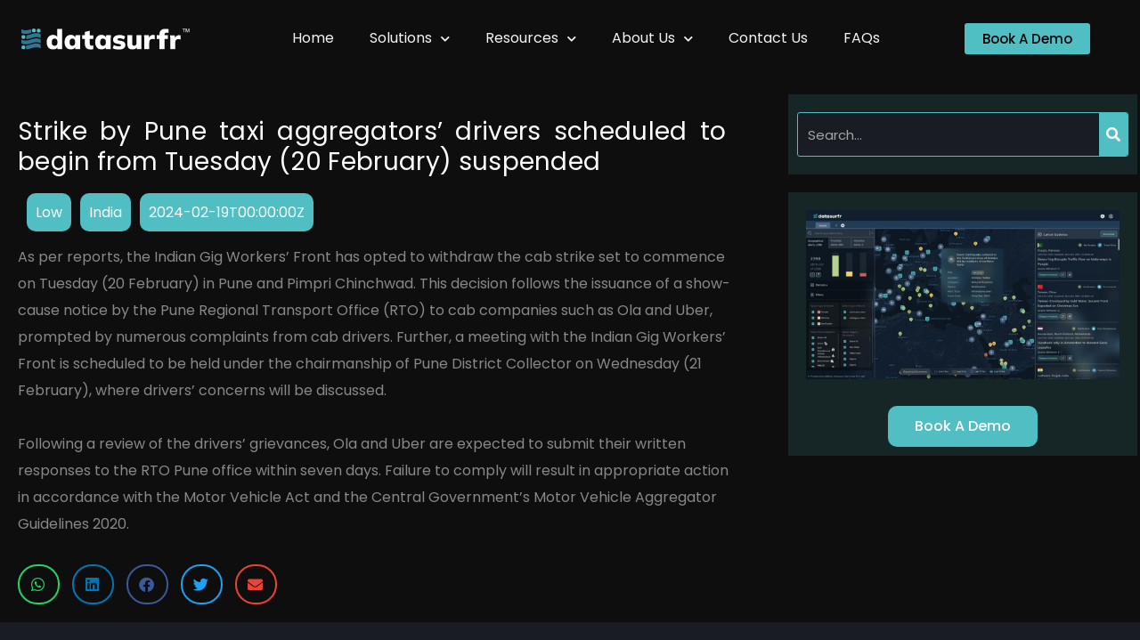

--- FILE ---
content_type: text/html; charset=UTF-8
request_url: https://datasurfr.ai/news/strike-by-pune-taxi-aggregators-drivers-scheduled-to-begin-from-tuesday-20-february-suspended/
body_size: 38756
content:
<!DOCTYPE html>
<html lang="en-US">
<head>
	<meta charset="UTF-8">
	<meta name="viewport" content="width=device-width, initial-scale=1.0, viewport-fit=cover" />		<meta name='robots' content='index, follow, max-image-preview:large, max-snippet:-1, max-video-preview:-1' />

	<!-- This site is optimized with the Yoast SEO plugin v26.6 - https://yoast.com/wordpress/plugins/seo/ -->
	<title>Strike by Pune taxi aggregators&#039; drivers scheduled to begin from Tuesday (20 February) suspended - datasurfr</title>
	<link rel="canonical" href="https://datasurfr.ai/news/strike-by-pune-taxi-aggregators-drivers-scheduled-to-begin-from-tuesday-20-february-suspended/" />
	<meta property="og:locale" content="en_US" />
	<meta property="og:type" content="article" />
	<meta property="og:title" content="Strike by Pune taxi aggregators&#039; drivers scheduled to begin from Tuesday (20 February) suspended - datasurfr" />
	<meta property="og:description" content="As per reports, the Indian Gig Workers’ Front has opted to withdraw the cab strike set to commence on Tuesday (20 February) in Pune and Pimpri Chinchwad. This decision follows the issuance of a show-cause notice by the Pune Regional Transport Office (RTO) to cab companies such as Ola and Uber, prompted by numerous complaints [&hellip;]" />
	<meta property="og:url" content="https://datasurfr.ai/news/strike-by-pune-taxi-aggregators-drivers-scheduled-to-begin-from-tuesday-20-february-suspended/" />
	<meta property="og:site_name" content="datasurfr" />
	<meta name="twitter:card" content="summary_large_image" />
	<meta name="twitter:label1" content="Est. reading time" />
	<meta name="twitter:data1" content="1 minute" />
	<script type="application/ld+json" class="yoast-schema-graph">{"@context":"https://schema.org","@graph":[{"@type":"WebPage","@id":"https://datasurfr.ai/news/strike-by-pune-taxi-aggregators-drivers-scheduled-to-begin-from-tuesday-20-february-suspended/","url":"https://datasurfr.ai/news/strike-by-pune-taxi-aggregators-drivers-scheduled-to-begin-from-tuesday-20-february-suspended/","name":"Strike by Pune taxi aggregators' drivers scheduled to begin from Tuesday (20 February) suspended - datasurfr","isPartOf":{"@id":"https://datasurfr.ai/#website"},"datePublished":"2024-02-19T06:34:23+00:00","breadcrumb":{"@id":"https://datasurfr.ai/news/strike-by-pune-taxi-aggregators-drivers-scheduled-to-begin-from-tuesday-20-february-suspended/#breadcrumb"},"inLanguage":"en-US","potentialAction":[{"@type":"ReadAction","target":["https://datasurfr.ai/news/strike-by-pune-taxi-aggregators-drivers-scheduled-to-begin-from-tuesday-20-february-suspended/"]}]},{"@type":"BreadcrumbList","@id":"https://datasurfr.ai/news/strike-by-pune-taxi-aggregators-drivers-scheduled-to-begin-from-tuesday-20-february-suspended/#breadcrumb","itemListElement":[{"@type":"ListItem","position":1,"name":"Home","item":"https://datasurfr.ai/"},{"@type":"ListItem","position":2,"name":"Intelligence Alert","item":"https://datasurfr.ai/news/"},{"@type":"ListItem","position":3,"name":"Strike by Pune taxi aggregators&#8217; drivers scheduled to begin from Tuesday (20 February) suspended"}]},{"@type":"WebSite","@id":"https://datasurfr.ai/#website","url":"https://datasurfr.ai/","name":"datasurfr","description":"Navigating Operational Risk, Powered by AI Intelligence.","publisher":{"@id":"https://datasurfr.ai/#organization"},"potentialAction":[{"@type":"SearchAction","target":{"@type":"EntryPoint","urlTemplate":"https://datasurfr.ai/?s={search_term_string}"},"query-input":{"@type":"PropertyValueSpecification","valueRequired":true,"valueName":"search_term_string"}}],"inLanguage":"en-US"},{"@type":"Organization","@id":"https://datasurfr.ai/#organization","name":"datasurfr","url":"https://datasurfr.ai/","logo":{"@type":"ImageObject","inLanguage":"en-US","@id":"https://datasurfr.ai/#/schema/logo/image/","url":"https://datasurfr.ai/wp-content/uploads/2023/08/Datasurfr-Logo-SVG.svg","contentUrl":"https://datasurfr.ai/wp-content/uploads/2023/08/Datasurfr-Logo-SVG.svg","width":1266,"height":169,"caption":"datasurfr"},"image":{"@id":"https://datasurfr.ai/#/schema/logo/image/"}}]}</script>
	<!-- / Yoast SEO plugin. -->


<link rel='dns-prefetch' href='//www.google.com' />
<link rel='dns-prefetch' href='//cdnjs.cloudflare.com' />
<link rel='dns-prefetch' href='//cdn.jsdelivr.net' />
<link rel='dns-prefetch' href='//unpkg.com' />
<link rel='dns-prefetch' href='//fonts.googleapis.com' />
<link href='https://fonts.gstatic.com' crossorigin rel='preconnect' />
<link rel="alternate" type="application/rss+xml" title="datasurfr &raquo; Feed" href="https://datasurfr.ai/feed/" />
<link rel="alternate" type="application/rss+xml" title="datasurfr &raquo; Comments Feed" href="https://datasurfr.ai/comments/feed/" />
<link rel="alternate" type="application/rss+xml" title="datasurfr &raquo; Strike by Pune taxi aggregators&#8217; drivers scheduled to begin from Tuesday (20 February) suspended Comments Feed" href="https://datasurfr.ai/news/strike-by-pune-taxi-aggregators-drivers-scheduled-to-begin-from-tuesday-20-february-suspended/feed/" />
<link rel="alternate" title="oEmbed (JSON)" type="application/json+oembed" href="https://datasurfr.ai/wp-json/oembed/1.0/embed?url=https%3A%2F%2Fdatasurfr.ai%2Fnews%2Fstrike-by-pune-taxi-aggregators-drivers-scheduled-to-begin-from-tuesday-20-february-suspended%2F" />
<link rel="alternate" title="oEmbed (XML)" type="text/xml+oembed" href="https://datasurfr.ai/wp-json/oembed/1.0/embed?url=https%3A%2F%2Fdatasurfr.ai%2Fnews%2Fstrike-by-pune-taxi-aggregators-drivers-scheduled-to-begin-from-tuesday-20-february-suspended%2F&#038;format=xml" />
		<!-- This site uses the Google Analytics by MonsterInsights plugin v9.11.1 - Using Analytics tracking - https://www.monsterinsights.com/ -->
							<script src="//www.googletagmanager.com/gtag/js?id=G-100NE1B4R9"  data-cfasync="false" data-wpfc-render="false" type="text/javascript" async></script>
			<script data-cfasync="false" data-wpfc-render="false" type="text/javascript">
				var mi_version = '9.11.1';
				var mi_track_user = true;
				var mi_no_track_reason = '';
								var MonsterInsightsDefaultLocations = {"page_location":"https:\/\/datasurfr.ai\/news\/strike-by-pune-taxi-aggregators-drivers-scheduled-to-begin-from-tuesday-20-february-suspended\/"};
								if ( typeof MonsterInsightsPrivacyGuardFilter === 'function' ) {
					var MonsterInsightsLocations = (typeof MonsterInsightsExcludeQuery === 'object') ? MonsterInsightsPrivacyGuardFilter( MonsterInsightsExcludeQuery ) : MonsterInsightsPrivacyGuardFilter( MonsterInsightsDefaultLocations );
				} else {
					var MonsterInsightsLocations = (typeof MonsterInsightsExcludeQuery === 'object') ? MonsterInsightsExcludeQuery : MonsterInsightsDefaultLocations;
				}

								var disableStrs = [
										'ga-disable-G-100NE1B4R9',
									];

				/* Function to detect opted out users */
				function __gtagTrackerIsOptedOut() {
					for (var index = 0; index < disableStrs.length; index++) {
						if (document.cookie.indexOf(disableStrs[index] + '=true') > -1) {
							return true;
						}
					}

					return false;
				}

				/* Disable tracking if the opt-out cookie exists. */
				if (__gtagTrackerIsOptedOut()) {
					for (var index = 0; index < disableStrs.length; index++) {
						window[disableStrs[index]] = true;
					}
				}

				/* Opt-out function */
				function __gtagTrackerOptout() {
					for (var index = 0; index < disableStrs.length; index++) {
						document.cookie = disableStrs[index] + '=true; expires=Thu, 31 Dec 2099 23:59:59 UTC; path=/';
						window[disableStrs[index]] = true;
					}
				}

				if ('undefined' === typeof gaOptout) {
					function gaOptout() {
						__gtagTrackerOptout();
					}
				}
								window.dataLayer = window.dataLayer || [];

				window.MonsterInsightsDualTracker = {
					helpers: {},
					trackers: {},
				};
				if (mi_track_user) {
					function __gtagDataLayer() {
						dataLayer.push(arguments);
					}

					function __gtagTracker(type, name, parameters) {
						if (!parameters) {
							parameters = {};
						}

						if (parameters.send_to) {
							__gtagDataLayer.apply(null, arguments);
							return;
						}

						if (type === 'event') {
														parameters.send_to = monsterinsights_frontend.v4_id;
							var hookName = name;
							if (typeof parameters['event_category'] !== 'undefined') {
								hookName = parameters['event_category'] + ':' + name;
							}

							if (typeof MonsterInsightsDualTracker.trackers[hookName] !== 'undefined') {
								MonsterInsightsDualTracker.trackers[hookName](parameters);
							} else {
								__gtagDataLayer('event', name, parameters);
							}
							
						} else {
							__gtagDataLayer.apply(null, arguments);
						}
					}

					__gtagTracker('js', new Date());
					__gtagTracker('set', {
						'developer_id.dZGIzZG': true,
											});
					if ( MonsterInsightsLocations.page_location ) {
						__gtagTracker('set', MonsterInsightsLocations);
					}
										__gtagTracker('config', 'G-100NE1B4R9', {"forceSSL":"true","link_attribution":"true"} );
										window.gtag = __gtagTracker;										(function () {
						/* https://developers.google.com/analytics/devguides/collection/analyticsjs/ */
						/* ga and __gaTracker compatibility shim. */
						var noopfn = function () {
							return null;
						};
						var newtracker = function () {
							return new Tracker();
						};
						var Tracker = function () {
							return null;
						};
						var p = Tracker.prototype;
						p.get = noopfn;
						p.set = noopfn;
						p.send = function () {
							var args = Array.prototype.slice.call(arguments);
							args.unshift('send');
							__gaTracker.apply(null, args);
						};
						var __gaTracker = function () {
							var len = arguments.length;
							if (len === 0) {
								return;
							}
							var f = arguments[len - 1];
							if (typeof f !== 'object' || f === null || typeof f.hitCallback !== 'function') {
								if ('send' === arguments[0]) {
									var hitConverted, hitObject = false, action;
									if ('event' === arguments[1]) {
										if ('undefined' !== typeof arguments[3]) {
											hitObject = {
												'eventAction': arguments[3],
												'eventCategory': arguments[2],
												'eventLabel': arguments[4],
												'value': arguments[5] ? arguments[5] : 1,
											}
										}
									}
									if ('pageview' === arguments[1]) {
										if ('undefined' !== typeof arguments[2]) {
											hitObject = {
												'eventAction': 'page_view',
												'page_path': arguments[2],
											}
										}
									}
									if (typeof arguments[2] === 'object') {
										hitObject = arguments[2];
									}
									if (typeof arguments[5] === 'object') {
										Object.assign(hitObject, arguments[5]);
									}
									if ('undefined' !== typeof arguments[1].hitType) {
										hitObject = arguments[1];
										if ('pageview' === hitObject.hitType) {
											hitObject.eventAction = 'page_view';
										}
									}
									if (hitObject) {
										action = 'timing' === arguments[1].hitType ? 'timing_complete' : hitObject.eventAction;
										hitConverted = mapArgs(hitObject);
										__gtagTracker('event', action, hitConverted);
									}
								}
								return;
							}

							function mapArgs(args) {
								var arg, hit = {};
								var gaMap = {
									'eventCategory': 'event_category',
									'eventAction': 'event_action',
									'eventLabel': 'event_label',
									'eventValue': 'event_value',
									'nonInteraction': 'non_interaction',
									'timingCategory': 'event_category',
									'timingVar': 'name',
									'timingValue': 'value',
									'timingLabel': 'event_label',
									'page': 'page_path',
									'location': 'page_location',
									'title': 'page_title',
									'referrer' : 'page_referrer',
								};
								for (arg in args) {
																		if (!(!args.hasOwnProperty(arg) || !gaMap.hasOwnProperty(arg))) {
										hit[gaMap[arg]] = args[arg];
									} else {
										hit[arg] = args[arg];
									}
								}
								return hit;
							}

							try {
								f.hitCallback();
							} catch (ex) {
							}
						};
						__gaTracker.create = newtracker;
						__gaTracker.getByName = newtracker;
						__gaTracker.getAll = function () {
							return [];
						};
						__gaTracker.remove = noopfn;
						__gaTracker.loaded = true;
						window['__gaTracker'] = __gaTracker;
					})();
									} else {
										console.log("");
					(function () {
						function __gtagTracker() {
							return null;
						}

						window['__gtagTracker'] = __gtagTracker;
						window['gtag'] = __gtagTracker;
					})();
									}
			</script>
							<!-- / Google Analytics by MonsterInsights -->
		<style id='wp-img-auto-sizes-contain-inline-css' type='text/css'>
img:is([sizes=auto i],[sizes^="auto," i]){contain-intrinsic-size:3000px 1500px}
/*# sourceURL=wp-img-auto-sizes-contain-inline-css */
</style>
<style id='wp-emoji-styles-inline-css' type='text/css'>

	img.wp-smiley, img.emoji {
		display: inline !important;
		border: none !important;
		box-shadow: none !important;
		height: 1em !important;
		width: 1em !important;
		margin: 0 0.07em !important;
		vertical-align: -0.1em !important;
		background: none !important;
		padding: 0 !important;
	}
/*# sourceURL=wp-emoji-styles-inline-css */
</style>
<link rel='stylesheet' id='wp-block-library-css' href='https://datasurfr.ai/wp-includes/css/dist/block-library/style.min.css?ver=6.9' type='text/css' media='all' />
<style id='classic-theme-styles-inline-css' type='text/css'>
/*! This file is auto-generated */
.wp-block-button__link{color:#fff;background-color:#32373c;border-radius:9999px;box-shadow:none;text-decoration:none;padding:calc(.667em + 2px) calc(1.333em + 2px);font-size:1.125em}.wp-block-file__button{background:#32373c;color:#fff;text-decoration:none}
/*# sourceURL=/wp-includes/css/classic-themes.min.css */
</style>
<link rel='stylesheet' id='wp-components-css' href='https://datasurfr.ai/wp-includes/css/dist/components/style.min.css?ver=6.9' type='text/css' media='all' />
<link rel='stylesheet' id='wp-preferences-css' href='https://datasurfr.ai/wp-includes/css/dist/preferences/style.min.css?ver=6.9' type='text/css' media='all' />
<link rel='stylesheet' id='wp-block-editor-css' href='https://datasurfr.ai/wp-includes/css/dist/block-editor/style.min.css?ver=6.9' type='text/css' media='all' />
<link rel='stylesheet' id='popup-maker-block-library-style-css' href='https://datasurfr.ai/wp-content/plugins/popup-maker/dist/packages/block-library-style.css?ver=dbea705cfafe089d65f1' type='text/css' media='all' />
<style id='global-styles-inline-css' type='text/css'>
:root{--wp--preset--aspect-ratio--square: 1;--wp--preset--aspect-ratio--4-3: 4/3;--wp--preset--aspect-ratio--3-4: 3/4;--wp--preset--aspect-ratio--3-2: 3/2;--wp--preset--aspect-ratio--2-3: 2/3;--wp--preset--aspect-ratio--16-9: 16/9;--wp--preset--aspect-ratio--9-16: 9/16;--wp--preset--color--black: #000000;--wp--preset--color--cyan-bluish-gray: #abb8c3;--wp--preset--color--white: #ffffff;--wp--preset--color--pale-pink: #f78da7;--wp--preset--color--vivid-red: #cf2e2e;--wp--preset--color--luminous-vivid-orange: #ff6900;--wp--preset--color--luminous-vivid-amber: #fcb900;--wp--preset--color--light-green-cyan: #7bdcb5;--wp--preset--color--vivid-green-cyan: #00d084;--wp--preset--color--pale-cyan-blue: #8ed1fc;--wp--preset--color--vivid-cyan-blue: #0693e3;--wp--preset--color--vivid-purple: #9b51e0;--wp--preset--color--theme-primary: #e36d60;--wp--preset--color--theme-secondary: #41848f;--wp--preset--color--theme-red: #C0392B;--wp--preset--color--theme-green: #27AE60;--wp--preset--color--theme-blue: #2980B9;--wp--preset--color--theme-yellow: #F1C40F;--wp--preset--color--theme-black: #1C2833;--wp--preset--color--theme-grey: #95A5A6;--wp--preset--color--theme-white: #ECF0F1;--wp--preset--color--custom-daylight: #97c0b7;--wp--preset--color--custom-sun: #eee9d1;--wp--preset--gradient--vivid-cyan-blue-to-vivid-purple: linear-gradient(135deg,rgb(6,147,227) 0%,rgb(155,81,224) 100%);--wp--preset--gradient--light-green-cyan-to-vivid-green-cyan: linear-gradient(135deg,rgb(122,220,180) 0%,rgb(0,208,130) 100%);--wp--preset--gradient--luminous-vivid-amber-to-luminous-vivid-orange: linear-gradient(135deg,rgb(252,185,0) 0%,rgb(255,105,0) 100%);--wp--preset--gradient--luminous-vivid-orange-to-vivid-red: linear-gradient(135deg,rgb(255,105,0) 0%,rgb(207,46,46) 100%);--wp--preset--gradient--very-light-gray-to-cyan-bluish-gray: linear-gradient(135deg,rgb(238,238,238) 0%,rgb(169,184,195) 100%);--wp--preset--gradient--cool-to-warm-spectrum: linear-gradient(135deg,rgb(74,234,220) 0%,rgb(151,120,209) 20%,rgb(207,42,186) 40%,rgb(238,44,130) 60%,rgb(251,105,98) 80%,rgb(254,248,76) 100%);--wp--preset--gradient--blush-light-purple: linear-gradient(135deg,rgb(255,206,236) 0%,rgb(152,150,240) 100%);--wp--preset--gradient--blush-bordeaux: linear-gradient(135deg,rgb(254,205,165) 0%,rgb(254,45,45) 50%,rgb(107,0,62) 100%);--wp--preset--gradient--luminous-dusk: linear-gradient(135deg,rgb(255,203,112) 0%,rgb(199,81,192) 50%,rgb(65,88,208) 100%);--wp--preset--gradient--pale-ocean: linear-gradient(135deg,rgb(255,245,203) 0%,rgb(182,227,212) 50%,rgb(51,167,181) 100%);--wp--preset--gradient--electric-grass: linear-gradient(135deg,rgb(202,248,128) 0%,rgb(113,206,126) 100%);--wp--preset--gradient--midnight: linear-gradient(135deg,rgb(2,3,129) 0%,rgb(40,116,252) 100%);--wp--preset--font-size--small: 16px;--wp--preset--font-size--medium: 25px;--wp--preset--font-size--large: 31px;--wp--preset--font-size--x-large: 42px;--wp--preset--font-size--larger: 39px;--wp--preset--spacing--20: 0.44rem;--wp--preset--spacing--30: 0.67rem;--wp--preset--spacing--40: 1rem;--wp--preset--spacing--50: 1.5rem;--wp--preset--spacing--60: 2.25rem;--wp--preset--spacing--70: 3.38rem;--wp--preset--spacing--80: 5.06rem;--wp--preset--shadow--natural: 6px 6px 9px rgba(0, 0, 0, 0.2);--wp--preset--shadow--deep: 12px 12px 50px rgba(0, 0, 0, 0.4);--wp--preset--shadow--sharp: 6px 6px 0px rgba(0, 0, 0, 0.2);--wp--preset--shadow--outlined: 6px 6px 0px -3px rgb(255, 255, 255), 6px 6px rgb(0, 0, 0);--wp--preset--shadow--crisp: 6px 6px 0px rgb(0, 0, 0);}:where(.is-layout-flex){gap: 0.5em;}:where(.is-layout-grid){gap: 0.5em;}body .is-layout-flex{display: flex;}.is-layout-flex{flex-wrap: wrap;align-items: center;}.is-layout-flex > :is(*, div){margin: 0;}body .is-layout-grid{display: grid;}.is-layout-grid > :is(*, div){margin: 0;}:where(.wp-block-columns.is-layout-flex){gap: 2em;}:where(.wp-block-columns.is-layout-grid){gap: 2em;}:where(.wp-block-post-template.is-layout-flex){gap: 1.25em;}:where(.wp-block-post-template.is-layout-grid){gap: 1.25em;}.has-black-color{color: var(--wp--preset--color--black) !important;}.has-cyan-bluish-gray-color{color: var(--wp--preset--color--cyan-bluish-gray) !important;}.has-white-color{color: var(--wp--preset--color--white) !important;}.has-pale-pink-color{color: var(--wp--preset--color--pale-pink) !important;}.has-vivid-red-color{color: var(--wp--preset--color--vivid-red) !important;}.has-luminous-vivid-orange-color{color: var(--wp--preset--color--luminous-vivid-orange) !important;}.has-luminous-vivid-amber-color{color: var(--wp--preset--color--luminous-vivid-amber) !important;}.has-light-green-cyan-color{color: var(--wp--preset--color--light-green-cyan) !important;}.has-vivid-green-cyan-color{color: var(--wp--preset--color--vivid-green-cyan) !important;}.has-pale-cyan-blue-color{color: var(--wp--preset--color--pale-cyan-blue) !important;}.has-vivid-cyan-blue-color{color: var(--wp--preset--color--vivid-cyan-blue) !important;}.has-vivid-purple-color{color: var(--wp--preset--color--vivid-purple) !important;}.has-black-background-color{background-color: var(--wp--preset--color--black) !important;}.has-cyan-bluish-gray-background-color{background-color: var(--wp--preset--color--cyan-bluish-gray) !important;}.has-white-background-color{background-color: var(--wp--preset--color--white) !important;}.has-pale-pink-background-color{background-color: var(--wp--preset--color--pale-pink) !important;}.has-vivid-red-background-color{background-color: var(--wp--preset--color--vivid-red) !important;}.has-luminous-vivid-orange-background-color{background-color: var(--wp--preset--color--luminous-vivid-orange) !important;}.has-luminous-vivid-amber-background-color{background-color: var(--wp--preset--color--luminous-vivid-amber) !important;}.has-light-green-cyan-background-color{background-color: var(--wp--preset--color--light-green-cyan) !important;}.has-vivid-green-cyan-background-color{background-color: var(--wp--preset--color--vivid-green-cyan) !important;}.has-pale-cyan-blue-background-color{background-color: var(--wp--preset--color--pale-cyan-blue) !important;}.has-vivid-cyan-blue-background-color{background-color: var(--wp--preset--color--vivid-cyan-blue) !important;}.has-vivid-purple-background-color{background-color: var(--wp--preset--color--vivid-purple) !important;}.has-black-border-color{border-color: var(--wp--preset--color--black) !important;}.has-cyan-bluish-gray-border-color{border-color: var(--wp--preset--color--cyan-bluish-gray) !important;}.has-white-border-color{border-color: var(--wp--preset--color--white) !important;}.has-pale-pink-border-color{border-color: var(--wp--preset--color--pale-pink) !important;}.has-vivid-red-border-color{border-color: var(--wp--preset--color--vivid-red) !important;}.has-luminous-vivid-orange-border-color{border-color: var(--wp--preset--color--luminous-vivid-orange) !important;}.has-luminous-vivid-amber-border-color{border-color: var(--wp--preset--color--luminous-vivid-amber) !important;}.has-light-green-cyan-border-color{border-color: var(--wp--preset--color--light-green-cyan) !important;}.has-vivid-green-cyan-border-color{border-color: var(--wp--preset--color--vivid-green-cyan) !important;}.has-pale-cyan-blue-border-color{border-color: var(--wp--preset--color--pale-cyan-blue) !important;}.has-vivid-cyan-blue-border-color{border-color: var(--wp--preset--color--vivid-cyan-blue) !important;}.has-vivid-purple-border-color{border-color: var(--wp--preset--color--vivid-purple) !important;}.has-vivid-cyan-blue-to-vivid-purple-gradient-background{background: var(--wp--preset--gradient--vivid-cyan-blue-to-vivid-purple) !important;}.has-light-green-cyan-to-vivid-green-cyan-gradient-background{background: var(--wp--preset--gradient--light-green-cyan-to-vivid-green-cyan) !important;}.has-luminous-vivid-amber-to-luminous-vivid-orange-gradient-background{background: var(--wp--preset--gradient--luminous-vivid-amber-to-luminous-vivid-orange) !important;}.has-luminous-vivid-orange-to-vivid-red-gradient-background{background: var(--wp--preset--gradient--luminous-vivid-orange-to-vivid-red) !important;}.has-very-light-gray-to-cyan-bluish-gray-gradient-background{background: var(--wp--preset--gradient--very-light-gray-to-cyan-bluish-gray) !important;}.has-cool-to-warm-spectrum-gradient-background{background: var(--wp--preset--gradient--cool-to-warm-spectrum) !important;}.has-blush-light-purple-gradient-background{background: var(--wp--preset--gradient--blush-light-purple) !important;}.has-blush-bordeaux-gradient-background{background: var(--wp--preset--gradient--blush-bordeaux) !important;}.has-luminous-dusk-gradient-background{background: var(--wp--preset--gradient--luminous-dusk) !important;}.has-pale-ocean-gradient-background{background: var(--wp--preset--gradient--pale-ocean) !important;}.has-electric-grass-gradient-background{background: var(--wp--preset--gradient--electric-grass) !important;}.has-midnight-gradient-background{background: var(--wp--preset--gradient--midnight) !important;}.has-small-font-size{font-size: var(--wp--preset--font-size--small) !important;}.has-medium-font-size{font-size: var(--wp--preset--font-size--medium) !important;}.has-large-font-size{font-size: var(--wp--preset--font-size--large) !important;}.has-x-large-font-size{font-size: var(--wp--preset--font-size--x-large) !important;}
:where(.wp-block-post-template.is-layout-flex){gap: 1.25em;}:where(.wp-block-post-template.is-layout-grid){gap: 1.25em;}
:where(.wp-block-term-template.is-layout-flex){gap: 1.25em;}:where(.wp-block-term-template.is-layout-grid){gap: 1.25em;}
:where(.wp-block-columns.is-layout-flex){gap: 2em;}:where(.wp-block-columns.is-layout-grid){gap: 2em;}
:root :where(.wp-block-pullquote){font-size: 1.5em;line-height: 1.6;}
/*# sourceURL=global-styles-inline-css */
</style>
<link rel='stylesheet' id='marvy-custom-pro-css' href='https://datasurfr.ai/wp-content/plugins/Marvy-Ultimate-Elementor-Animation-Addons/elementor/assets/css/marvy-custom-pro.css?ver=1.6.0' type='text/css' media='all' />
<link rel='stylesheet' id='contact-form-7-css' href='https://datasurfr.ai/wp-content/plugins/contact-form-7/includes/css/styles.css?ver=6.1.4' type='text/css' media='all' />
<style id='contact-form-7-inline-css' type='text/css'>
.wpcf7 .wpcf7-recaptcha iframe {margin-bottom: 0;}.wpcf7 .wpcf7-recaptcha[data-align="center"] > div {margin: 0 auto;}.wpcf7 .wpcf7-recaptcha[data-align="right"] > div {margin: 0 0 0 auto;}
/*# sourceURL=contact-form-7-inline-css */
</style>
<link rel='stylesheet' id='metadata-style-css' href='https://datasurfr.ai/wp-content/plugins/display-post-metadata/css/style.css?ver=1.0' type='text/css' media='all' />
<link rel='stylesheet' id='htslider-widgets-css' href='https://datasurfr.ai/wp-content/plugins/ht-slider-for-elementor/assets/css/ht-slider-widgets.css?ver=1.7.5' type='text/css' media='all' />
<link rel='stylesheet' id='india-d3-map-css-css' href='https://datasurfr.ai/wp-content/plugins/india-risk-map-d3-js//india-map.css?ver=1768733018' type='text/css' media='all' />
<link rel='stylesheet' id='layout-general-css' href='https://datasurfr.ai/wp-content/plugins/iqonic-layouts/includes/Elementor/assets/css/general.css?ver=1.2.0' type='text/css' media='all' />
<link rel='stylesheet' id='jobwp-font-awesome-css' href='https://datasurfr.ai/wp-content/plugins/jobwp/assets/css/fontawesome/css/all.min.css?ver=2.4.6' type='text/css' media='' />
<link rel='stylesheet' id='izi-modal-css' href='https://datasurfr.ai/wp-content/plugins/jobwp/assets/css/iziModal.min.css?ver=2.4.6' type='text/css' media='' />
<link rel='stylesheet' id='jobwp-front-css' href='https://datasurfr.ai/wp-content/plugins/jobwp/assets/css/jobwp-front.css?ver=2.4.6' type='text/css' media='' />
<link rel='stylesheet' id='marvy-custom-css' href='https://datasurfr.ai/wp-content/plugins/marvy-animation-addons-for-elementor-lite/elementor/assets/css/marvy-custom.css?ver=1.7.5' type='text/css' media='all' />
<link rel='stylesheet' id='general-css' href='https://datasurfr.ai/wp-content/plugins/xamin-elementor-extensions/includes/Elementor/assets/css/general.css?ver=3.4.7' type='text/css' media='all' />
<link rel='stylesheet' id='owl-carousel-css' href='https://datasurfr.ai/wp-content/plugins/xamin-elementor-extensions/includes/Elementor/assets/css/owl.carousel.min.css?ver=3.4.7' type='text/css' media='all' />
<link rel='stylesheet' id='blog-css' href='https://datasurfr.ai/wp-content/plugins/xamin-elementor-extensions/includes/Elementor/assets/css/blog.css?ver=3.4.7' type='text/css' media='all' />
<link rel='stylesheet' id='iqonic-image-css' href='https://datasurfr.ai/wp-content/plugins/xamin-elementor-extensions/includes/Elementor/assets/css/image.css?ver=3.4.7' type='text/css' media='all' />
<link rel='stylesheet' id='magnific-popup-css' href='https://datasurfr.ai/wp-content/plugins/xamin-elementor-extensions/includes/Elementor/assets/css/magnific-popup.css?ver=3.4.7' type='text/css' media='all' />
<link rel='stylesheet' id='video-popup-css' href='https://datasurfr.ai/wp-content/plugins/xamin-elementor-extensions/includes/Elementor/assets/css/video-popup.css?ver=3.4.7' type='text/css' media='all' />
<link rel='stylesheet' id='Section-Title-css' href='https://datasurfr.ai/wp-content/plugins/xamin-elementor-extensions/includes/Elementor/assets/css/section-title.css?ver=3.4.7' type='text/css' media='all' />
<link rel='stylesheet' id='count-down-css' href='https://datasurfr.ai/wp-content/plugins/xamin-elementor-extensions/includes/Elementor/assets/css/count-down.css?ver=3.4.7' type='text/css' media='all' />
<link rel='stylesheet' id='Testimonial-css' href='https://datasurfr.ai/wp-content/plugins/xamin-elementor-extensions/includes/Elementor/assets/css/testimonial.css?ver=3.4.7' type='text/css' media='all' />
<link rel='stylesheet' id='Owl-Carousel-css' href='https://datasurfr.ai/wp-content/plugins/xamin-elementor-extensions/includes/Elementor/assets/css/owl.carousel.min.css?ver=3.4.7' type='text/css' media='all' />
<link rel='stylesheet' id='Team-css' href='https://datasurfr.ai/wp-content/plugins/xamin-elementor-extensions/includes/Elementor/assets/css/team.css?ver=3.4.7' type='text/css' media='all' />
<link rel='stylesheet' id='Price-css' href='https://datasurfr.ai/wp-content/plugins/xamin-elementor-extensions/includes/Elementor/assets/css/price.css?ver=3.4.7' type='text/css' media='all' />
<link rel='stylesheet' id='pricing-tab-css' href='https://datasurfr.ai/wp-content/plugins/xamin-elementor-extensions/includes/Elementor/assets/css/pricing-tab.css?ver=3.4.7' type='text/css' media='all' />
<link rel='stylesheet' id='progressbar-css' href='https://datasurfr.ai/wp-content/plugins/xamin-elementor-extensions/includes/Elementor/assets/css/progress-bar.css?ver=3.4.7' type='text/css' media='all' />
<link rel='stylesheet' id='course-css' href='https://datasurfr.ai/wp-content/plugins/xamin-elementor-extensions/includes/Elementor/assets/css/course.css?ver=3.4.7' type='text/css' media='all' />
<link rel='stylesheet' id='list-css' href='https://datasurfr.ai/wp-content/plugins/xamin-elementor-extensions/includes/Elementor/assets/css/list.css?ver=3.4.7' type='text/css' media='all' />
<link rel='stylesheet' id='IconBox-css' href='https://datasurfr.ai/wp-content/plugins/xamin-elementor-extensions/includes/Elementor/assets/css/Iconbox.css?ver=3.4.7' type='text/css' media='all' />
<link rel='stylesheet' id='fancy-box-css' href='https://datasurfr.ai/wp-content/plugins/xamin-elementor-extensions/includes/Elementor/assets/css/fancy-box.css?ver=3.4.7' type='text/css' media='all' />
<link rel='stylesheet' id='fancybox-list-css' href='https://datasurfr.ai/wp-content/plugins/xamin-elementor-extensions/includes/Elementor/assets/css/fancybox-list.css?ver=3.4.7' type='text/css' media='all' />
<link rel='stylesheet' id='tab-css' href='https://datasurfr.ai/wp-content/plugins/xamin-elementor-extensions/includes/Elementor/assets/css/tab.css?ver=3.4.7' type='text/css' media='all' />
<link rel='stylesheet' id='portfolio-css' href='https://datasurfr.ai/wp-content/plugins/xamin-elementor-extensions/includes/Elementor/assets/css/portfolio.css?ver=3.4.7' type='text/css' media='all' />
<link rel='stylesheet' id='counter-css' href='https://datasurfr.ai/wp-content/plugins/xamin-elementor-extensions/includes/Elementor/assets/css/counter.css?ver=3.4.7' type='text/css' media='all' />
<link rel='stylesheet' id='clients-css' href='https://datasurfr.ai/wp-content/plugins/xamin-elementor-extensions/includes/Elementor/assets/css/clients.css?ver=3.4.7' type='text/css' media='all' />
<link rel='stylesheet' id='accordion-css' href='https://datasurfr.ai/wp-content/plugins/xamin-elementor-extensions/includes/Elementor/assets/css/accordian.css?ver=3.4.7' type='text/css' media='all' />
<link rel='stylesheet' id='slider-with-text-css' href='https://datasurfr.ai/wp-content/plugins/xamin-elementor-extensions/includes/Elementor/assets/css/slider-with-text.css?ver=3.4.7' type='text/css' media='all' />
<link rel='stylesheet' id='Career-css' href='https://datasurfr.ai/wp-content/plugins/xamin-elementor-extensions/includes/Elementor/assets/css/career.css?ver=3.4.7' type='text/css' media='all' />
<link rel='stylesheet' id='accordian-css' href='https://datasurfr.ai/wp-content/plugins/xamin-elementor-extensions/includes/Elementor/assets/css/accordian.css?ver=3.4.7' type='text/css' media='all' />
<link rel='stylesheet' id='page-interactive-css' href='https://datasurfr.ai/wp-content/plugins/xamin-elementor-extensions/includes/Elementor/assets/css/page-interactive.css?ver=3.4.7' type='text/css' media='all' />
<link rel='stylesheet' id='feature-circle-css' href='https://datasurfr.ai/wp-content/plugins/xamin-elementor-extensions/includes/Elementor/assets/css/feature-circle.css?ver=3.4.7' type='text/css' media='all' />
<link rel='stylesheet' id='timeline.min-css' href='https://datasurfr.ai/wp-content/plugins/xamin-elementor-extensions/includes/Elementor/assets/css/timeline.min.css?ver=3.4.7' type='text/css' media='all' />
<link rel='stylesheet' id='timeline-css' href='https://datasurfr.ai/wp-content/plugins/xamin-elementor-extensions/includes/Elementor/assets/css/timeline.css?ver=3.4.7' type='text/css' media='all' />
<link rel='stylesheet' id='service-box-css' href='https://datasurfr.ai/wp-content/plugins/xamin-elementor-extensions/includes/Elementor/assets/css/service-box.css?ver=3.4.7' type='text/css' media='all' />
<link rel='stylesheet' id='woocommerce-user-css' href='https://datasurfr.ai/wp-content/plugins/xamin-elementor-extensions/includes/Elementor/assets/css/woocommerce-user.css?ver=3.4.7' type='text/css' media='all' />
<link rel='stylesheet' id='woocommerce-login-css' href='https://datasurfr.ai/wp-content/plugins/xamin-elementor-extensions/includes/Elementor/assets/css/woocommerce-login.css?ver=3.4.7' type='text/css' media='all' />
<link rel='stylesheet' id='cart-css' href='https://datasurfr.ai/wp-content/plugins/xamin-elementor-extensions/includes/Elementor/assets/css/cart.css?ver=3.4.7' type='text/css' media='all' />
<link rel='stylesheet' id='footer-menu-css' href='https://datasurfr.ai/wp-content/plugins/xamin-elementor-extensions/includes/Elementor/assets/css/footer-menu.css?ver=3.4.7' type='text/css' media='all' />
<link rel='stylesheet' id='header-css' href='https://datasurfr.ai/wp-content/plugins/xamin-elementor-extensions/includes/Elementor/assets/css/header.css?ver=3.4.7' type='text/css' media='all' />
<link rel='stylesheet' id='socials-icon-css' href='https://datasurfr.ai/wp-content/plugins/xamin-elementor-extensions/includes/Elementor/assets/css/social-icons.css?ver=3.4.7' type='text/css' media='all' />
<link rel='stylesheet' id='list-nav-menu-css' href='https://datasurfr.ai/wp-content/plugins/xamin-elementor-extensions/includes/Elementor/assets/css/list-nav-menu.css?ver=3.4.7' type='text/css' media='all' />
<link rel='stylesheet' id='magnific-css' href='https://datasurfr.ai/wp-content/plugins/xamin-elementor-extensions/includes/Elementor/assets/css/magnific-popup.css?ver=3.4.7' type='text/css' media='all' />
<link rel='stylesheet' id='Masonary-css' href='https://datasurfr.ai/wp-content/plugins/xamin-elementor-extensions/includes/Elementor/assets/css/masonry.css?ver=3.4.7' type='text/css' media='all' />
<link rel='stylesheet' id='locomotive-scroll-css-css' href='https://cdn.jsdelivr.net/npm/locomotive-scroll@3.5.4/dist/locomotive-scroll.css?ver=6.9' type='text/css' media='all' />
<link rel='stylesheet' id='swiper-css-css' href='https://unpkg.com/swiper/swiper-bundle.min.css?ver=6.9' type='text/css' media='all' />
<link rel='stylesheet' id='xamin-fonts-css' href='https://fonts.googleapis.com/css?family=DM%20Sans:400,500,600,700%7CPoppins:400,400i,500,500i,600,600i,700,700i&#038;display=swap' type='text/css' media='all' />
<link rel='stylesheet' id='bootstrap-css' href='https://datasurfr.ai/wp-content/themes/xamin/assets/css/vendor/bootstrap.min.css?ver=3.4.7' type='text/css' media='all' />
<link rel='stylesheet' id='font-awesome-all-min-css' href='https://datasurfr.ai/wp-content/themes/xamin/assets/css/vendor/font-awesome/css/all.min.css?ver=3.4.7' type='text/css' media='all' />
<link rel='stylesheet' id='wow-css' href='https://datasurfr.ai/wp-content/themes/xamin/assets/css/vendor/wow.css?ver=3.4.7' type='text/css' media='all' />
<link rel='stylesheet' id='nice-select-css' href='https://datasurfr.ai/wp-content/themes/xamin/assets/css/vendor/nice-select.css?ver=3.4.7' type='text/css' media='all' />
<link rel='stylesheet' id='ionicons-min-css' href='https://datasurfr.ai/wp-content/themes/xamin/assets/css/vendor/ionicons.min.css?ver=3.4.7' type='text/css' media='all' />
<link rel='stylesheet' id='flaticon-css' href='https://datasurfr.ai/wp-content/themes/xamin/assets/css/vendor/flaticon.css?ver=3.4.7' type='text/css' media='all' />
<link rel='stylesheet' id='swiper-css' href='https://datasurfr.ai/wp-content/plugins/elementor/assets/lib/swiper/v8/css/swiper.min.css?ver=8.4.5' type='text/css' media='all' />
<link rel='stylesheet' id='slick-theme-css' href='https://datasurfr.ai/wp-content/themes/xamin/assets/css/vendor/slick-theme.css?ver=3.4.7' type='text/css' media='all' />
<link rel='stylesheet' id='slick-css' href='https://datasurfr.ai/wp-content/plugins/ht-slider-for-elementor/assets/css/slick.min.css?ver=1.7.5' type='text/css' media='all' />
<link rel='stylesheet' id='select2-css' href='https://datasurfr.ai/wp-content/themes/xamin/assets/css/vendor/select2.css?ver=3.4.7' type='text/css' media='all' />
<link rel='stylesheet' id='xamin-global-css' href='https://datasurfr.ai/wp-content/themes/xamin/assets/css/global.min.css?ver=3.4.7' type='text/css' media='all' />
<style id='xamin-global-inline-css' type='text/css'>

					footer.footer-one .copyright-footer ,body.iq-dark-mode footer.footer-one .copyright-footer{				
						background-color: #f5f7fe ; 
						color: #525f81 ; 
					}
.iq-breadcrumb-one .breadcrumb-item.active, .iq-breadcrumb-one ol li a, .iq-breadcrumb-one .breadcrumb-item+.breadcrumb-item:before {
                color:!important
            }.iq-breadcrumb-one{
                        background:#f7fcfc!important
                    }
:root {  --primary-color: #50bfc3 !important; --color-theme-primary: #50bfc3 !important; --secondary-color: #ffffff !important; --color-theme-secondary: #ffffff !important; --body-text: #ffffff !important;} .iq-title-box .iq-subtitle {
				color: #ffffff !important;
			} .iq-title-box .iq-subtitle {
				color: #ffffff !important;
			}

			#loading {
				background : #0e0e0e !important;
			}
:root { }
body { font-family: Poppins !important; }@media (min-width: 991px){ body { font-size:  !important; } }@media (min-width: 991px){ body { font-weight:  !important; } }h1 { font-family: Poppins !important; }@media (min-width: 991px){ h1 { font-size:  !important; } }@media (min-width: 991px){ h1 { font-weight:  !important; } }@media (min-width: 991px){ h1 { line-height:  !important; } }h2 { font-family: Poppins !important; }@media (min-width: 991px){ h2 { font-size:  !important; } }@media (min-width: 991px){ h2 { font-weight:  !important; } }@media (min-width: 991px){ h2 { line-height:  !important; } }h3 { font-family: Poppins !important; }@media (min-width: 991px){ h3 { font-size:  !important; } }@media (min-width: 991px){ h3 { font-weight:  !important; } }@media (min-width: 991px){ h3 { line-height:  !important; } }h4 { font-family:  !important; }@media (min-width: 991px){ h4 { font-size:  !important; } }@media (min-width: 991px){ h4 { font-weight:  !important; } }@media (min-width: 991px){ h4 { line-height:  !important; } }h5 { font-family:  !important; }@media (min-width: 991px){ h5 { font-size:  !important; } }@media (min-width: 991px){ h5 { font-weight:  !important; } }@media (min-width: 991px){ h5 { line-height:  !important; } }h6 { font-family: Poppins !important; }@media (min-width: 991px){ h6 { font-size:  !important; } }@media (min-width: 991px){ h6 { font-weight:  !important; } }@media (min-width: 991px){ h6 { line-height:  !important; } }
.iq-list ul, .iq-accordion.career-style .accordion-details .iq-list {
    list-style: none;
}
.sf-menu>.menu-item>.iqonic-megamenu-container ul li:hover>a {
    background: transparent;
    color: var(--primary-color);
}
/*# sourceURL=xamin-global-inline-css */
</style>
<link rel='stylesheet' id='xamin-dummy-css' href='https://datasurfr.ai/wp-content/themes/xamin/assets/css/dummy.min.css?ver=3.4.7' type='text/css' media='all' />
<link rel='stylesheet' id='xamin-button-css' href='https://datasurfr.ai/wp-content/themes/xamin/assets/css/button.min.css?ver=3.4.7' type='text/css' media='all' />
<link rel='stylesheet' id='xamin-woocommerce-css' href='https://datasurfr.ai/wp-content/themes/xamin/assets/css/woocommerce.min.css?ver=3.4.7' type='text/css' media='all' />
<link rel='stylesheet' id='xamin-sidebar-css' href='https://datasurfr.ai/wp-content/themes/xamin/assets/css/sidebar.min.css?ver=3.4.7' type='text/css' media='all' />
<link rel='stylesheet' id='xamin-widgets-css' href='https://datasurfr.ai/wp-content/themes/xamin/assets/css/widgets.min.css?ver=3.4.7' type='text/css' media='all' />
<link rel='stylesheet' id='elementor-frontend-css' href='https://datasurfr.ai/wp-content/plugins/elementor/assets/css/frontend.min.css?ver=3.34.0' type='text/css' media='all' />
<link rel='stylesheet' id='widget-image-css' href='https://datasurfr.ai/wp-content/plugins/elementor/assets/css/widget-image.min.css?ver=3.34.0' type='text/css' media='all' />
<link rel='stylesheet' id='widget-nav-menu-css' href='https://datasurfr.ai/wp-content/plugins/elementor-pro/assets/css/widget-nav-menu.min.css?ver=3.34.0' type='text/css' media='all' />
<link rel='stylesheet' id='widget-heading-css' href='https://datasurfr.ai/wp-content/plugins/elementor/assets/css/widget-heading.min.css?ver=3.34.0' type='text/css' media='all' />
<link rel='stylesheet' id='e-animation-grow-css' href='https://datasurfr.ai/wp-content/plugins/elementor/assets/lib/animations/styles/e-animation-grow.min.css?ver=3.34.0' type='text/css' media='all' />
<link rel='stylesheet' id='widget-icon-list-css' href='https://datasurfr.ai/wp-content/plugins/elementor/assets/css/widget-icon-list.min.css?ver=3.34.0' type='text/css' media='all' />
<link rel='stylesheet' id='widget-share-buttons-css' href='https://datasurfr.ai/wp-content/plugins/elementor-pro/assets/css/widget-share-buttons.min.css?ver=3.34.0' type='text/css' media='all' />
<link rel='stylesheet' id='e-apple-webkit-css' href='https://datasurfr.ai/wp-content/plugins/elementor/assets/css/conditionals/apple-webkit.min.css?ver=3.34.0' type='text/css' media='all' />
<link rel='stylesheet' id='elementor-icons-shared-0-css' href='https://datasurfr.ai/wp-content/plugins/elementor/assets/lib/font-awesome/css/fontawesome.min.css?ver=5.15.3' type='text/css' media='all' />
<link rel='stylesheet' id='elementor-icons-fa-solid-css' href='https://datasurfr.ai/wp-content/plugins/elementor/assets/lib/font-awesome/css/solid.min.css?ver=5.15.3' type='text/css' media='all' />
<link rel='stylesheet' id='elementor-icons-fa-brands-css' href='https://datasurfr.ai/wp-content/plugins/elementor/assets/lib/font-awesome/css/brands.min.css?ver=5.15.3' type='text/css' media='all' />
<link rel='stylesheet' id='widget-search-form-css' href='https://datasurfr.ai/wp-content/plugins/elementor-pro/assets/css/widget-search-form.min.css?ver=3.34.0' type='text/css' media='all' />
<link rel='stylesheet' id='elementor-icons-css' href='https://datasurfr.ai/wp-content/plugins/elementor/assets/lib/eicons/css/elementor-icons.min.css?ver=5.45.0' type='text/css' media='all' />
<link rel='stylesheet' id='elementor-post-6-css' href='https://datasurfr.ai/wp-content/uploads/elementor/css/post-6.css?ver=1768479927' type='text/css' media='all' />
<link rel='stylesheet' id='wb-slick-library-css' href='https://datasurfr.ai/wp-content/plugins/post-carousel-slider-for-elementor//assets/vendors/slick/slick.css?ver=1.0.0' type='text/css' media='all' />
<link rel='stylesheet' id='wb-slick-theme-css' href='https://datasurfr.ai/wp-content/plugins/post-carousel-slider-for-elementor//assets/vendors/slick/slick-theme.css?ver=1.0.0' type='text/css' media='all' />
<link rel='stylesheet' id='wb-ps-style-css' href='https://datasurfr.ai/wp-content/plugins/post-carousel-slider-for-elementor//assets/css/style.css?ver=1.0.0' type='text/css' media='all' />
<link rel='stylesheet' id='she-header-style-css' href='https://datasurfr.ai/wp-content/plugins/sticky-header-effects-for-elementor/assets/css/she-header-style.css?ver=2.1.6' type='text/css' media='all' />
<link rel='stylesheet' id='elementor-post-44694-css' href='https://datasurfr.ai/wp-content/uploads/elementor/css/post-44694.css?ver=1768479927' type='text/css' media='all' />
<link rel='stylesheet' id='elementor-post-75056-css' href='https://datasurfr.ai/wp-content/uploads/elementor/css/post-75056.css?ver=1768479927' type='text/css' media='all' />
<link rel='stylesheet' id='elementor-post-31277-css' href='https://datasurfr.ai/wp-content/uploads/elementor/css/post-31277.css?ver=1768480129' type='text/css' media='all' />
<link rel='stylesheet' id='graphina_chart-css-css' href='https://datasurfr.ai/wp-content/plugins/graphina-elementor-charts-and-graphs/assets/css/graphina-chart.css?ver=3.1.9' type='text/css' media='all' />
<link rel='stylesheet' id='parent-style-css' href='https://datasurfr.ai/wp-content/themes/xamin-child/style.css?ver=6.9' type='text/css' media='all' />
<link rel='stylesheet' id='child-style-css' href='https://datasurfr.ai/wp-content/themes/xamin-child/style.css?ver=6.9' type='text/css' media='all' />
<link rel='stylesheet' id='ekit-widget-styles-css' href='https://datasurfr.ai/wp-content/plugins/elementskit-lite/widgets/init/assets/css/widget-styles.css?ver=3.7.8' type='text/css' media='all' />
<link rel='stylesheet' id='ekit-responsive-css' href='https://datasurfr.ai/wp-content/plugins/elementskit-lite/widgets/init/assets/css/responsive.css?ver=3.7.8' type='text/css' media='all' />
<link rel="preload" as="style" href="https://fonts.googleapis.com/css?family=Poppins&#038;display=swap&#038;ver=1760613305" /><link rel="stylesheet" href="https://fonts.googleapis.com/css?family=Poppins&#038;display=swap&#038;ver=1760613305" media="print" onload="this.media='all'"><noscript><link rel="stylesheet" href="https://fonts.googleapis.com/css?family=Poppins&#038;display=swap&#038;ver=1760613305" /></noscript><link rel='stylesheet' id='elementor-gf-local-poppins-css' href='https://datasurfr.ai/wp-content/uploads/elementor/google-fonts/css/poppins.css?ver=1742547789' type='text/css' media='all' />
<link rel='stylesheet' id='elementor-gf-local-roboto-css' href='https://datasurfr.ai/wp-content/uploads/elementor/google-fonts/css/roboto.css?ver=1742547778' type='text/css' media='all' />
<script type="text/javascript" src="https://datasurfr.ai/wp-includes/js/jquery/jquery.min.js?ver=3.7.1" id="jquery-core-js"></script>
<script type="text/javascript" src="https://datasurfr.ai/wp-includes/js/jquery/jquery-migrate.min.js?ver=3.4.1" id="jquery-migrate-js"></script>
<script type="text/javascript" src="https://datasurfr.ai/wp-content/plugins/svg-support/vendor/DOMPurify/DOMPurify.min.js?ver=2.5.8" id="bodhi-dompurify-library-js"></script>
<script type="text/javascript" src="https://datasurfr.ai/wp-content/plugins/google-analytics-for-wordpress/assets/js/frontend-gtag.min.js?ver=9.11.1" id="monsterinsights-frontend-script-js" async="async" data-wp-strategy="async"></script>
<script data-cfasync="false" data-wpfc-render="false" type="text/javascript" id='monsterinsights-frontend-script-js-extra'>/* <![CDATA[ */
var monsterinsights_frontend = {"js_events_tracking":"true","download_extensions":"doc,pdf,ppt,zip,xls,docx,pptx,xlsx","inbound_paths":"[{\"path\":\"\\\/go\\\/\",\"label\":\"affiliate\"},{\"path\":\"\\\/recommend\\\/\",\"label\":\"affiliate\"}]","home_url":"https:\/\/datasurfr.ai","hash_tracking":"false","v4_id":"G-100NE1B4R9"};/* ]]> */
</script>
<script type="text/javascript" src="https://www.google.com/recaptcha/api.js?ver=6.9" id="jobwp-recaptcha-script-js"></script>
<script type="text/javascript" id="bodhi_svg_inline-js-extra">
/* <![CDATA[ */
var svgSettings = {"skipNested":""};
//# sourceURL=bodhi_svg_inline-js-extra
/* ]]> */
</script>
<script type="text/javascript" src="https://datasurfr.ai/wp-content/plugins/svg-support/js/min/svgs-inline-min.js" id="bodhi_svg_inline-js"></script>
<script type="text/javascript" id="bodhi_svg_inline-js-after">
/* <![CDATA[ */
cssTarget={"Bodhi":"img.style-svg","ForceInlineSVG":"style-svg"};ForceInlineSVGActive="false";frontSanitizationEnabled="on";
//# sourceURL=bodhi_svg_inline-js-after
/* ]]> */
</script>
<script type="text/javascript" src="https://datasurfr.ai/wp-content/plugins/sticky-header-effects-for-elementor/assets/js/she-header.js?ver=2.1.6" id="she-header-js"></script>
<link rel="https://api.w.org/" href="https://datasurfr.ai/wp-json/" /><link rel="EditURI" type="application/rsd+xml" title="RSD" href="https://datasurfr.ai/xmlrpc.php?rsd" />
<meta name="generator" content="WordPress 6.9" />
<link rel='shortlink' href='https://datasurfr.ai/?p=36905' />
<meta name="cdp-version" content="1.5.0" />	<link rel="preconnect" href="https://fonts.googleapis.com">
	<link rel="preconnect" href="https://fonts.gstatic.com">
	<link href='https://fonts.googleapis.com/css2?display=swap&family=Mulish' rel='stylesheet'><meta name="generator" content="Redux 4.3.26" /><link rel="preload" id="xamin-dummy-preload" href="https://datasurfr.ai/wp-content/themes/xamin/assets/css/dummy.min.css?ver=3.4.7" as="style">
<link rel="preload" id="xamin-comments-preload" href="https://datasurfr.ai/wp-content/themes/xamin/assets/css/comments.min.css?ver=3.4.7" as="style">
<link rel="preload" id="xamin-sidebar-preload" href="https://datasurfr.ai/wp-content/themes/xamin/assets/css/sidebar.min.css?ver=3.4.7" as="style">
<link rel="preload" id="xamin-widgets-preload" href="https://datasurfr.ai/wp-content/themes/xamin/assets/css/widgets.min.css?ver=3.4.7" as="style">
<meta name="generator" content="Elementor 3.34.0; features: additional_custom_breakpoints; settings: css_print_method-external, google_font-enabled, font_display-swap">
			<style>
				.e-con.e-parent:nth-of-type(n+4):not(.e-lazyloaded):not(.e-no-lazyload),
				.e-con.e-parent:nth-of-type(n+4):not(.e-lazyloaded):not(.e-no-lazyload) * {
					background-image: none !important;
				}
				@media screen and (max-height: 1024px) {
					.e-con.e-parent:nth-of-type(n+3):not(.e-lazyloaded):not(.e-no-lazyload),
					.e-con.e-parent:nth-of-type(n+3):not(.e-lazyloaded):not(.e-no-lazyload) * {
						background-image: none !important;
					}
				}
				@media screen and (max-height: 640px) {
					.e-con.e-parent:nth-of-type(n+2):not(.e-lazyloaded):not(.e-no-lazyload),
					.e-con.e-parent:nth-of-type(n+2):not(.e-lazyloaded):not(.e-no-lazyload) * {
						background-image: none !important;
					}
				}
			</style>
			<meta name="generator" content="Powered by Slider Revolution 6.6.14 - responsive, Mobile-Friendly Slider Plugin for WordPress with comfortable drag and drop interface." />
<link rel="icon" href="https://datasurfr.ai/wp-content/uploads/2023/08/cropped-Datasurfr-Logo-23-32x32.png" sizes="32x32" />
<link rel="icon" href="https://datasurfr.ai/wp-content/uploads/2023/08/cropped-Datasurfr-Logo-23-192x192.png" sizes="192x192" />
<link rel="apple-touch-icon" href="https://datasurfr.ai/wp-content/uploads/2023/08/cropped-Datasurfr-Logo-23-180x180.png" />
<meta name="msapplication-TileImage" content="https://datasurfr.ai/wp-content/uploads/2023/08/cropped-Datasurfr-Logo-23-270x270.png" />
<script>function setREVStartSize(e){
			//window.requestAnimationFrame(function() {
				window.RSIW = window.RSIW===undefined ? window.innerWidth : window.RSIW;
				window.RSIH = window.RSIH===undefined ? window.innerHeight : window.RSIH;
				try {
					var pw = document.getElementById(e.c).parentNode.offsetWidth,
						newh;
					pw = pw===0 || isNaN(pw) || (e.l=="fullwidth" || e.layout=="fullwidth") ? window.RSIW : pw;
					e.tabw = e.tabw===undefined ? 0 : parseInt(e.tabw);
					e.thumbw = e.thumbw===undefined ? 0 : parseInt(e.thumbw);
					e.tabh = e.tabh===undefined ? 0 : parseInt(e.tabh);
					e.thumbh = e.thumbh===undefined ? 0 : parseInt(e.thumbh);
					e.tabhide = e.tabhide===undefined ? 0 : parseInt(e.tabhide);
					e.thumbhide = e.thumbhide===undefined ? 0 : parseInt(e.thumbhide);
					e.mh = e.mh===undefined || e.mh=="" || e.mh==="auto" ? 0 : parseInt(e.mh,0);
					if(e.layout==="fullscreen" || e.l==="fullscreen")
						newh = Math.max(e.mh,window.RSIH);
					else{
						e.gw = Array.isArray(e.gw) ? e.gw : [e.gw];
						for (var i in e.rl) if (e.gw[i]===undefined || e.gw[i]===0) e.gw[i] = e.gw[i-1];
						e.gh = e.el===undefined || e.el==="" || (Array.isArray(e.el) && e.el.length==0)? e.gh : e.el;
						e.gh = Array.isArray(e.gh) ? e.gh : [e.gh];
						for (var i in e.rl) if (e.gh[i]===undefined || e.gh[i]===0) e.gh[i] = e.gh[i-1];
											
						var nl = new Array(e.rl.length),
							ix = 0,
							sl;
						e.tabw = e.tabhide>=pw ? 0 : e.tabw;
						e.thumbw = e.thumbhide>=pw ? 0 : e.thumbw;
						e.tabh = e.tabhide>=pw ? 0 : e.tabh;
						e.thumbh = e.thumbhide>=pw ? 0 : e.thumbh;
						for (var i in e.rl) nl[i] = e.rl[i]<window.RSIW ? 0 : e.rl[i];
						sl = nl[0];
						for (var i in nl) if (sl>nl[i] && nl[i]>0) { sl = nl[i]; ix=i;}
						var m = pw>(e.gw[ix]+e.tabw+e.thumbw) ? 1 : (pw-(e.tabw+e.thumbw)) / (e.gw[ix]);
						newh =  (e.gh[ix] * m) + (e.tabh + e.thumbh);
					}
					var el = document.getElementById(e.c);
					if (el!==null && el) el.style.height = newh+"px";
					el = document.getElementById(e.c+"_wrapper");
					if (el!==null && el) {
						el.style.height = newh+"px";
						el.style.display = "block";
					}
				} catch(e){
					console.log("Failure at Presize of Slider:" + e)
				}
			//});
		  };</script>
		<style type="text/css" id="wp-custom-css">
			body, html, p, h1, h2, h3, h4, h5, h6, a, span, div, li, input, textarea, button {
  font-family: 'Poppins', sans-serif !important;
}

@media screen and (min-width: 1199px){
	.content-area .site-main {
		padding: 60px 0px !important;
}
}
h2{
	font-size : 30px
}

body {
	overflow-x : hidden !important;
}

@media screen and (max-width: 1199px) and (min-width: 1025px){
	.content-area .site-main {
		padding: 60px 15px !important;
	}
}

.xamin-button-swipe-inner: hover{
background-color: #2c7695 !important;	
	
}

.jobwp-search-container .jobwp-search-item .submit-btn{
	background-color: #50BFC3 !important;
	height: 50px !important;
}

.jobwp-search-container .jobwp-search-item a#jobwp-search-refresh{
			height: 50px !important;
}

.jobwp-search-container .jobwp-search-item a#jobwp-search-refresh:hover{
	background-color: #50BFC3 !important;
		height: 50px !important;
}

.iqonic-custom-layouts.open .btn-close{
	height: 2.2em !important;
	width: 2.2em !important;
	line-height: 0em !important;
}

.elementor-26769 .elementor-element.elementor-element-9e2b062 > .elementor-widget-container{
	background-color: #50BFC3 !important;
}

.iq-feature-circle .iq-img ul li .feature-info .feature-img img{
			height: 40px;
}

.iq-fancy-box-style-4 .iq-img-area img{
				height: 50px;
}
.widget, .widget-woof{
	background: #f7fcfc !important;
}

.iq-testimonial-2 .owl-item .iq-testimonial-info .iq-testimonial-content p:before{
	display: none;
}

.zsiq_theme1 .zsiq_user.siqicon{
		background-color: #50BFC3 !important;
}

.zsiq_flt_rel{
	background-color: #50BFC3 !important;
}

#back-to-top .top{
	bottom: 85px !important;
    right: 15px !important;
}

.wp-block-button__link{
	background-color: #50BFC3 !important;
	color: white !important;
	width: 250px !important;
}

.wp-block-button__link:hover{
	background-color: #50BFC3 !important;
		color: white !important;
		width: 250px !important;
}

.zsiq_theme1 .zsiq_flt_rel{
	background-color: #50BFC3 !important;
}

.iq-amazing-tab ul{
	display: none;
}

.breadcrumb{
	display : none !important;
}

.elementor-flip-box__button{
	margin-top: 110px;
  margin-left: 223px 
}

@media (max-width: 767px){
	.content-area .site-main {
    padding: 0px 0px !important;
}

}
.wpforms-container .wpforms-container-full .wpforms-render-modern{
	background : #50BEC2 !important;
	
}
.wpforms-container .wpforms-container-full .wpforms-render-modern p{
	color:white !important;
}
.advisories-template-default .xamin h1, .xamin h2, .xamin h3, .xamin h4, .xamin h5, .xamin h6 {
    margin: 0;
    padding: 20px 0px 20px 0px !important;
}

.iq-breadcrumb-one .fadeInRight{
	display : none !important;
}
.sf-menu>li {
    margin-right: 20px !important;
}
@media (max-width: 1365px){
	.sf-menu>li {
    margin-right: 11px !important;
}
@media (max-width: 991px){
	.sf-menu>li {
    margin-right: 11px !important;
}
	}
	
.title, h1, h2, h3, h4, h5, h6 {
		text-transform : none !important;
	}
}

h4{
		text-transform : none !important;

.iq-icon-box{
    width: 265px !important;
}

.iq-icon-box {
    margin-left: 240px !important;
}

#user-location .elementor-shortcode {
	color : white;
	margin-top : -60px !important;
}

@media (max-width: 480px) {
    .owl-carousel .owl-dots {
        
			display : none;
    }
	
	.xamin-blog-box .xamin-blog-meta .posted-category a {
    font-size: 10px;
}
 .alert{
		padding : 0px !important;
	}
}
header {
    display: block !important;
}
.sidebar-service-right {
    padding-left: 30px;
    display: none;
}
		</style>
			<style id="egf-frontend-styles" type="text/css">
		p {font-family: 'Mulish', sans-serif;font-style: normal;font-weight: 400;} h1 {font-family: 'Mulish', sans-serif;font-style: normal;font-weight: 400;} h2 {font-family: 'Mulish', sans-serif;font-style: normal;font-weight: 400;} h3 {font-family: 'Mulish', sans-serif;font-style: normal;font-weight: 400;} h4 {font-family: 'Mulish', sans-serif;font-style: normal;font-weight: 400;} h5 {font-family: 'Mulish', sans-serif;font-style: normal;font-weight: 400;} h6 {font-family: 'Mulish', sans-serif;font-style: normal;font-weight: 400;} 	</style>
	<style id="wpforms-css-vars-root">
				:root {
					--wpforms-field-border-radius: 3px;
--wpforms-field-background-color: #ffffff;
--wpforms-field-border-color: rgba( 0, 0, 0, 0.25 );
--wpforms-field-text-color: rgba( 0, 0, 0, 0.7 );
--wpforms-label-color: rgba( 0, 0, 0, 0.85 );
--wpforms-label-sublabel-color: rgba( 0, 0, 0, 0.55 );
--wpforms-label-error-color: #d63637;
--wpforms-button-border-radius: 3px;
--wpforms-button-background-color: #066aab;
--wpforms-button-text-color: #ffffff;
--wpforms-field-size-input-height: 43px;
--wpforms-field-size-input-spacing: 15px;
--wpforms-field-size-font-size: 16px;
--wpforms-field-size-line-height: 19px;
--wpforms-field-size-padding-h: 14px;
--wpforms-field-size-checkbox-size: 16px;
--wpforms-field-size-sublabel-spacing: 5px;
--wpforms-field-size-icon-size: 1;
--wpforms-label-size-font-size: 16px;
--wpforms-label-size-line-height: 19px;
--wpforms-label-size-sublabel-font-size: 14px;
--wpforms-label-size-sublabel-line-height: 17px;
--wpforms-button-size-font-size: 17px;
--wpforms-button-size-height: 41px;
--wpforms-button-size-padding-h: 15px;
--wpforms-button-size-margin-top: 10px;

				}
			</style></head>
<body class="wp-singular news-template-default single single-news postid-36905 wp-custom-logo wp-embed-responsive wp-theme-xamin wp-child-theme-xamin-child has-sidebar iq-header-overlay elementor-default elementor-template-full-width elementor-kit-6 elementor-page-31277">
		<header data-elementor-type="header" data-elementor-id="44694" class="elementor elementor-44694 elementor-location-header" data-elementor-post-type="elementor_library">
					<section data-marvy_enable_birds_animation="false" data-marvy_enable_cells_animation="false" data-marvy_enable_dots_animation="false" data-marvy_enable_fog_animation="false" data-marvy_enable_globe_animation="false" data-marvy_enable_halo_animation="false" data-marvy_enable_net_animation="false" data-marvy_enable_trunk_animation="false" data-marvy_enable_fluid_animation="false" data-marvy_enable_digitalStream_animation="false" data-marvy_enable_floating_heart_animation="false" data-marvy_enable_particles_wave_animation="false" data-marvy_enable_dna_animation="false" data-marvy_enable_beyblade_animation="false" data-marvy_enable_drop_animation="false" data-marvy_enable_fancy_rotate="false" data-marvy_enable_flying_object="false" data-marvy_enable_ripples_animation="false" data-marvy_enable_waves_animation="false" data-marvy_enable_rings_animation="false" data-marvy_enable_topology_animation="false" data-marvy_enable_gradient_animation="false" data-marvy_enable_snow_animation="false" data-marvy_enable_firework_animation="false" data-marvy_enable_cloud_animation="false" class="elementor-section elementor-top-section elementor-element elementor-element-9f84ddb elementor-section-boxed elementor-section-height-default elementor-section-height-default" data-id="9f84ddb" data-element_type="section" data-settings="{&quot;background_background&quot;:&quot;classic&quot;}">
						<div class="elementor-container elementor-column-gap-default">
					<div class="elementor-column elementor-col-100 elementor-top-column elementor-element elementor-element-ad3b590 layouts-column-align-inherit layouts-section-position-none" data-id="ad3b590" data-element_type="column">
			<div class="elementor-widget-wrap elementor-element-populated">
						<section data-marvy_enable_birds_animation="false" data-marvy_enable_cells_animation="false" data-marvy_enable_dots_animation="false" data-marvy_enable_fog_animation="false" data-marvy_enable_globe_animation="false" data-marvy_enable_halo_animation="false" data-marvy_enable_net_animation="false" data-marvy_enable_trunk_animation="false" data-marvy_enable_fluid_animation="false" data-marvy_enable_digitalStream_animation="false" data-marvy_enable_floating_heart_animation="false" data-marvy_enable_particles_wave_animation="false" data-marvy_enable_dna_animation="false" data-marvy_enable_beyblade_animation="false" data-marvy_enable_drop_animation="false" data-marvy_enable_fancy_rotate="false" data-marvy_enable_flying_object="false" data-marvy_enable_ripples_animation="false" data-marvy_enable_waves_animation="false" data-marvy_enable_rings_animation="false" data-marvy_enable_topology_animation="false" data-marvy_enable_gradient_animation="false" data-marvy_enable_snow_animation="false" data-marvy_enable_firework_animation="false" data-marvy_enable_cloud_animation="false" class="elementor-section elementor-inner-section elementor-element elementor-element-1822da5 elementor-section-boxed elementor-section-height-default elementor-section-height-default" data-id="1822da5" data-element_type="section">
						<div class="elementor-container elementor-column-gap-default">
					<div class="elementor-column elementor-col-33 elementor-inner-column elementor-element elementor-element-3d0d477 layouts-column-align-inherit layouts-section-position-none" data-id="3d0d477" data-element_type="column">
			<div class="elementor-widget-wrap elementor-element-populated">
						<div class="hf-elementor-layout elementor-element elementor-element-c9d7131 elementor-widget__width-initial elementor-widget elementor-widget-image" data-id="c9d7131" data-element_type="widget" data-widget_type="image.default">
				<div class="elementor-widget-container">
																<a href="https://datasurfr.ai/">
							<img width="1024" height="1024" src="https://datasurfr.ai/wp-content/uploads/2024/07/Datasurfr-Logo-white.svg" class="attachment-large size-large wp-image-45641" alt="" sizes="(min-width: 960px) 75vw, 100vw" />								</a>
															</div>
				</div>
					</div>
		</div>
				<div class="elementor-column elementor-col-33 elementor-inner-column elementor-element elementor-element-db9f59a layouts-column-align-inherit layouts-section-position-none" data-id="db9f59a" data-element_type="column">
			<div class="elementor-widget-wrap elementor-element-populated">
						<div class="hf-elementor-layout elementor-element elementor-element-57cca06 elementor-widget-tablet__width-initial elementor-nav-menu__align-center elementor-nav-menu--stretch elementor-nav-menu--dropdown-tablet elementor-nav-menu__text-align-aside elementor-nav-menu--toggle elementor-nav-menu--burger elementor-widget elementor-widget-nav-menu" data-id="57cca06" data-element_type="widget" data-settings="{&quot;submenu_icon&quot;:{&quot;value&quot;:&quot;&lt;i class=\&quot;fas fa-chevron-down\&quot; aria-hidden=\&quot;true\&quot;&gt;&lt;\/i&gt;&quot;,&quot;library&quot;:&quot;fa-solid&quot;},&quot;full_width&quot;:&quot;stretch&quot;,&quot;layout&quot;:&quot;horizontal&quot;,&quot;toggle&quot;:&quot;burger&quot;}" data-widget_type="nav-menu.default">
				<div class="elementor-widget-container">
								<nav aria-label="Menu" class="elementor-nav-menu--main elementor-nav-menu__container elementor-nav-menu--layout-horizontal e--pointer-none">
				<ul id="menu-1-57cca06" class="elementor-nav-menu"><li class="menu-item menu-item-type-custom menu-item-object-custom menu-item-home menu-item-26775"><a href="https://datasurfr.ai/" class="elementor-item">Home</a></li>
<li class="menu-item menu-item-type-custom menu-item-object-custom menu-item-has-children menu-item-26776"><a class="elementor-item">Solutions</a>
<ul class="sub-menu elementor-nav-menu--dropdown">
	<li class="menu-item menu-item-type-post_type menu-item-object-page menu-item-79300"><a href="https://datasurfr.ai/predict/" class="elementor-sub-item">Predict</a></li>
	<li class="menu-item menu-item-type-post_type menu-item-object-page menu-item-79299"><a href="https://datasurfr.ai/gosafe/" class="elementor-sub-item">Gosafe</a></li>
	<li class="menu-item menu-item-type-post_type menu-item-object-page menu-item-79497"><a href="https://datasurfr.ai/sam-ai/" class="elementor-sub-item">Sam AI</a></li>
</ul>
</li>
<li class="menu-item menu-item-type-custom menu-item-object-custom menu-item-has-children menu-item-26783"><a href="#" class="elementor-item elementor-item-anchor">Resources</a>
<ul class="sub-menu elementor-nav-menu--dropdown">
	<li class="menu-item menu-item-type-post_type menu-item-object-page current_page_parent menu-item-27386"><a href="https://datasurfr.ai/blogs/" class="elementor-sub-item">Blogs</a></li>
	<li class="menu-item menu-item-type-post_type menu-item-object-page menu-item-30665"><a href="https://datasurfr.ai/intelligence-alert/" class="elementor-sub-item">Intelligence Alert</a></li>
	<li class="menu-item menu-item-type-post_type menu-item-object-page menu-item-34472"><a href="https://datasurfr.ai/advisories/" class="elementor-sub-item">Advisories</a></li>
	<li class="menu-item menu-item-type-post_type menu-item-object-page menu-item-36835"><a href="https://datasurfr.ai/spotlight/" class="elementor-sub-item">Spotlight</a></li>
	<li class="menu-item menu-item-type-post_type menu-item-object-page menu-item-29392"><a href="https://datasurfr.ai/in-depth-reports/" class="elementor-sub-item">In-depth Reports</a></li>
</ul>
</li>
<li class="menu-item menu-item-type-custom menu-item-object-custom menu-item-has-children menu-item-26787"><a href="#" class="elementor-item elementor-item-anchor">About Us</a>
<ul class="sub-menu elementor-nav-menu--dropdown">
	<li class="menu-item menu-item-type-post_type menu-item-object-page menu-item-27288"><a href="https://datasurfr.ai/who-are-we/" class="elementor-sub-item">Who are we ?</a></li>
	<li class="menu-item menu-item-type-post_type menu-item-object-page menu-item-28463"><a href="https://datasurfr.ai/our-partners/" class="elementor-sub-item">Our Partners</a></li>
	<li class="menu-item menu-item-type-post_type menu-item-object-page menu-item-27335"><a href="https://datasurfr.ai/awards-certifications/" class="elementor-sub-item">Awards &#038; Certifications</a></li>
	<li class="menu-item menu-item-type-post_type menu-item-object-page menu-item-80387"><a href="https://datasurfr.ai/jobs/" class="elementor-sub-item">Careers</a></li>
	<li class="menu-item menu-item-type-post_type menu-item-object-page menu-item-30268"><a href="https://datasurfr.ai/our-team/" class="elementor-sub-item">Our Team</a></li>
</ul>
</li>
<li class="menu-item menu-item-type-post_type menu-item-object-page menu-item-27259"><a href="https://datasurfr.ai/contact-us/" class="elementor-item">Contact Us</a></li>
<li class="menu-item menu-item-type-post_type menu-item-object-page menu-item-40743"><a href="https://datasurfr.ai/faqs/" class="elementor-item">FAQs</a></li>
</ul>			</nav>
					<div class="elementor-menu-toggle" role="button" tabindex="0" aria-label="Menu Toggle" aria-expanded="false">
			<i aria-hidden="true" role="presentation" class="elementor-menu-toggle__icon--open eicon-menu-bar"></i><i aria-hidden="true" role="presentation" class="elementor-menu-toggle__icon--close eicon-close"></i>		</div>
					<nav class="elementor-nav-menu--dropdown elementor-nav-menu__container" aria-hidden="true">
				<ul id="menu-2-57cca06" class="elementor-nav-menu"><li class="menu-item menu-item-type-custom menu-item-object-custom menu-item-home menu-item-26775"><a href="https://datasurfr.ai/" class="elementor-item" tabindex="-1">Home</a></li>
<li class="menu-item menu-item-type-custom menu-item-object-custom menu-item-has-children menu-item-26776"><a class="elementor-item" tabindex="-1">Solutions</a>
<ul class="sub-menu elementor-nav-menu--dropdown">
	<li class="menu-item menu-item-type-post_type menu-item-object-page menu-item-79300"><a href="https://datasurfr.ai/predict/" class="elementor-sub-item" tabindex="-1">Predict</a></li>
	<li class="menu-item menu-item-type-post_type menu-item-object-page menu-item-79299"><a href="https://datasurfr.ai/gosafe/" class="elementor-sub-item" tabindex="-1">Gosafe</a></li>
	<li class="menu-item menu-item-type-post_type menu-item-object-page menu-item-79497"><a href="https://datasurfr.ai/sam-ai/" class="elementor-sub-item" tabindex="-1">Sam AI</a></li>
</ul>
</li>
<li class="menu-item menu-item-type-custom menu-item-object-custom menu-item-has-children menu-item-26783"><a href="#" class="elementor-item elementor-item-anchor" tabindex="-1">Resources</a>
<ul class="sub-menu elementor-nav-menu--dropdown">
	<li class="menu-item menu-item-type-post_type menu-item-object-page current_page_parent menu-item-27386"><a href="https://datasurfr.ai/blogs/" class="elementor-sub-item" tabindex="-1">Blogs</a></li>
	<li class="menu-item menu-item-type-post_type menu-item-object-page menu-item-30665"><a href="https://datasurfr.ai/intelligence-alert/" class="elementor-sub-item" tabindex="-1">Intelligence Alert</a></li>
	<li class="menu-item menu-item-type-post_type menu-item-object-page menu-item-34472"><a href="https://datasurfr.ai/advisories/" class="elementor-sub-item" tabindex="-1">Advisories</a></li>
	<li class="menu-item menu-item-type-post_type menu-item-object-page menu-item-36835"><a href="https://datasurfr.ai/spotlight/" class="elementor-sub-item" tabindex="-1">Spotlight</a></li>
	<li class="menu-item menu-item-type-post_type menu-item-object-page menu-item-29392"><a href="https://datasurfr.ai/in-depth-reports/" class="elementor-sub-item" tabindex="-1">In-depth Reports</a></li>
</ul>
</li>
<li class="menu-item menu-item-type-custom menu-item-object-custom menu-item-has-children menu-item-26787"><a href="#" class="elementor-item elementor-item-anchor" tabindex="-1">About Us</a>
<ul class="sub-menu elementor-nav-menu--dropdown">
	<li class="menu-item menu-item-type-post_type menu-item-object-page menu-item-27288"><a href="https://datasurfr.ai/who-are-we/" class="elementor-sub-item" tabindex="-1">Who are we ?</a></li>
	<li class="menu-item menu-item-type-post_type menu-item-object-page menu-item-28463"><a href="https://datasurfr.ai/our-partners/" class="elementor-sub-item" tabindex="-1">Our Partners</a></li>
	<li class="menu-item menu-item-type-post_type menu-item-object-page menu-item-27335"><a href="https://datasurfr.ai/awards-certifications/" class="elementor-sub-item" tabindex="-1">Awards &#038; Certifications</a></li>
	<li class="menu-item menu-item-type-post_type menu-item-object-page menu-item-80387"><a href="https://datasurfr.ai/jobs/" class="elementor-sub-item" tabindex="-1">Careers</a></li>
	<li class="menu-item menu-item-type-post_type menu-item-object-page menu-item-30268"><a href="https://datasurfr.ai/our-team/" class="elementor-sub-item" tabindex="-1">Our Team</a></li>
</ul>
</li>
<li class="menu-item menu-item-type-post_type menu-item-object-page menu-item-27259"><a href="https://datasurfr.ai/contact-us/" class="elementor-item" tabindex="-1">Contact Us</a></li>
<li class="menu-item menu-item-type-post_type menu-item-object-page menu-item-40743"><a href="https://datasurfr.ai/faqs/" class="elementor-item" tabindex="-1">FAQs</a></li>
</ul>			</nav>
						</div>
				</div>
					</div>
		</div>
				<div class="elementor-column elementor-col-33 elementor-inner-column elementor-element elementor-element-d36aa02 elementor-hidden-mobile layouts-column-align-inherit layouts-section-position-none" data-id="d36aa02" data-element_type="column">
			<div class="elementor-widget-wrap elementor-element-populated">
						<div class="hf-elementor-layout elementor-element elementor-element-7ca7afa elementor-widget elementor-widget-button" data-id="7ca7afa" data-element_type="widget" data-widget_type="button.default">
				<div class="elementor-widget-container">
									<div class="elementor-button-wrapper">
					<a class="elementor-button elementor-button-link elementor-size-sm" href="https://datasurfr.ai/landing/why-datasurfr/">
						<span class="elementor-button-content-wrapper">
									<span class="elementor-button-text">Book A Demo</span>
					</span>
					</a>
				</div>
								</div>
				</div>
					</div>
		</div>
					</div>
		</section>
					</div>
		</div>
					</div>
		</section>
				</header>
				<div data-elementor-type="single-post" data-elementor-id="31277" class="elementor elementor-31277 elementor-location-single post-36905 news type-news status-publish hentry" data-elementor-post-type="elementor_library">
					<section data-marvy_enable_birds_animation="false" data-marvy_enable_cells_animation="false" data-marvy_enable_dots_animation="false" data-marvy_enable_fog_animation="false" data-marvy_enable_globe_animation="false" data-marvy_enable_halo_animation="false" data-marvy_enable_net_animation="false" data-marvy_enable_trunk_animation="false" data-marvy_enable_fluid_animation="false" data-marvy_enable_digitalStream_animation="false" data-marvy_enable_floating_heart_animation="false" data-marvy_enable_particles_wave_animation="false" data-marvy_enable_dna_animation="false" data-marvy_enable_beyblade_animation="false" data-marvy_enable_drop_animation="false" data-marvy_enable_fancy_rotate="false" data-marvy_enable_flying_object="false" data-marvy_enable_ripples_animation="false" data-marvy_enable_waves_animation="false" data-marvy_enable_rings_animation="false" data-marvy_enable_topology_animation="false" data-marvy_enable_gradient_animation="false" data-marvy_enable_snow_animation="false" data-marvy_enable_firework_animation="false" data-marvy_enable_cloud_animation="false" class="elementor-section elementor-top-section elementor-element elementor-element-4e8b0098 elementor-section-boxed elementor-section-height-default elementor-section-height-default" data-id="4e8b0098" data-element_type="section">
						<div class="elementor-container elementor-column-gap-default">
					<div class="elementor-column elementor-col-50 elementor-top-column elementor-element elementor-element-6b55d906 layouts-column-align-inherit layouts-section-position-none" data-id="6b55d906" data-element_type="column">
			<div class="elementor-widget-wrap elementor-element-populated">
						<div class="hf-elementor-layout elementor-element elementor-element-2e5caf4 elementor-widget elementor-widget-text-editor" data-id="2e5caf4" data-element_type="widget" data-widget_type="text-editor.default">
				<div class="elementor-widget-container">
									<div class="single-metacontent"><h2 class="single-alert-title">Strike by Pune taxi aggregators&#8217; drivers scheduled to begin from Tuesday (20 February) suspended</h2><span class="risklevel">Low</span><span class="country">India</span><span class="eventdate">2024-02-19T00:00:00Z</span></div>								</div>
				</div>
				<div class="hf-elementor-layout elementor-element elementor-element-61d0d40d elementor-widget__width-initial elementor-widget elementor-widget-theme-post-content" data-id="61d0d40d" data-element_type="widget" data-widget_type="theme-post-content.default">
				<div class="elementor-widget-container">
					<p>As per reports, the Indian Gig Workers’ Front has opted to withdraw the cab strike set to commence on Tuesday (20 February) in Pune and Pimpri Chinchwad. This decision follows the issuance of a show-cause notice by the Pune Regional Transport Office (RTO) to cab companies such as Ola and Uber, prompted by numerous complaints from cab drivers. Further, a meeting with the Indian Gig Workers’ Front is scheduled to be held under the chairmanship of Pune District Collector on Wednesday (21 February), where drivers&#8217; concerns will be discussed. </p>
<p>Following a review of the drivers&#8217; grievances, Ola and Uber are expected to submit their written responses to the RTO Pune office within seven days. Failure to comply will result in appropriate action in accordance with the Motor Vehicle Act and the Central Government’s Motor Vehicle Aggregator Guidelines 2020. </p>
				</div>
				</div>
				<div class="hf-elementor-layout elementor-element elementor-element-691a4db elementor-share-buttons--view-icon elementor-share-buttons--skin-framed elementor-share-buttons--shape-circle elementor-grid-0 elementor-share-buttons--color-official elementor-widget elementor-widget-share-buttons" data-id="691a4db" data-element_type="widget" data-widget_type="share-buttons.default">
				<div class="elementor-widget-container">
							<div class="elementor-grid" role="list">
								<div class="elementor-grid-item" role="listitem">
						<div class="elementor-share-btn elementor-share-btn_whatsapp" role="button" tabindex="0" aria-label="Share on whatsapp">
															<span class="elementor-share-btn__icon">
								<i class="fab fa-whatsapp" aria-hidden="true"></i>							</span>
																				</div>
					</div>
									<div class="elementor-grid-item" role="listitem">
						<div class="elementor-share-btn elementor-share-btn_linkedin" role="button" tabindex="0" aria-label="Share on linkedin">
															<span class="elementor-share-btn__icon">
								<i class="fab fa-linkedin" aria-hidden="true"></i>							</span>
																				</div>
					</div>
									<div class="elementor-grid-item" role="listitem">
						<div class="elementor-share-btn elementor-share-btn_facebook" role="button" tabindex="0" aria-label="Share on facebook">
															<span class="elementor-share-btn__icon">
								<i class="fab fa-facebook" aria-hidden="true"></i>							</span>
																				</div>
					</div>
									<div class="elementor-grid-item" role="listitem">
						<div class="elementor-share-btn elementor-share-btn_twitter" role="button" tabindex="0" aria-label="Share on twitter">
															<span class="elementor-share-btn__icon">
								<i class="fab fa-twitter" aria-hidden="true"></i>							</span>
																				</div>
					</div>
									<div class="elementor-grid-item" role="listitem">
						<div class="elementor-share-btn elementor-share-btn_email" role="button" tabindex="0" aria-label="Share on email">
															<span class="elementor-share-btn__icon">
								<i class="fas fa-envelope" aria-hidden="true"></i>							</span>
																				</div>
					</div>
						</div>
						</div>
				</div>
					</div>
		</div>
				<div class="elementor-column elementor-col-50 elementor-top-column elementor-element elementor-element-2771da6 layouts-column-align-inherit layouts-section-position-none" data-id="2771da6" data-element_type="column">
			<div class="elementor-widget-wrap elementor-element-populated">
						<section data-marvy_enable_birds_animation="false" data-marvy_enable_cells_animation="false" data-marvy_enable_dots_animation="false" data-marvy_enable_fog_animation="false" data-marvy_enable_globe_animation="false" data-marvy_enable_halo_animation="false" data-marvy_enable_net_animation="false" data-marvy_enable_trunk_animation="false" data-marvy_enable_fluid_animation="false" data-marvy_enable_digitalStream_animation="false" data-marvy_enable_floating_heart_animation="false" data-marvy_enable_particles_wave_animation="false" data-marvy_enable_dna_animation="false" data-marvy_enable_beyblade_animation="false" data-marvy_enable_drop_animation="false" data-marvy_enable_fancy_rotate="false" data-marvy_enable_flying_object="false" data-marvy_enable_ripples_animation="false" data-marvy_enable_waves_animation="false" data-marvy_enable_rings_animation="false" data-marvy_enable_topology_animation="false" data-marvy_enable_gradient_animation="false" data-marvy_enable_snow_animation="false" data-marvy_enable_firework_animation="false" data-marvy_enable_cloud_animation="false" class="elementor-section elementor-inner-section elementor-element elementor-element-3f6cb73a elementor-section-boxed elementor-section-height-default elementor-section-height-default" data-id="3f6cb73a" data-element_type="section">
						<div class="elementor-container elementor-column-gap-default">
					<div class="elementor-column elementor-col-100 elementor-inner-column elementor-element elementor-element-40ff5fd4 layouts-column-align-inherit layouts-section-position-none" data-id="40ff5fd4" data-element_type="column" data-settings="{&quot;background_background&quot;:&quot;classic&quot;}">
			<div class="elementor-widget-wrap elementor-element-populated">
						<div class="hf-elementor-layout elementor-element elementor-element-a35f0e0 elementor-widget__width-initial elementor-search-form--skin-classic elementor-search-form--button-type-icon elementor-search-form--icon-search elementor-widget elementor-widget-search-form" data-id="a35f0e0" data-element_type="widget" data-settings="{&quot;skin&quot;:&quot;classic&quot;}" data-widget_type="search-form.default">
				<div class="elementor-widget-container">
							<search role="search">
			<form class="elementor-search-form" action="https://datasurfr.ai" method="get">
												<div class="elementor-search-form__container">
					<label class="elementor-screen-only" for="elementor-search-form-a35f0e0">Search</label>

					
					<input id="elementor-search-form-a35f0e0" placeholder="Search..." class="elementor-search-form__input" type="search" name="s" value="">
					
											<button class="elementor-search-form__submit" type="submit" aria-label="Search">
															<i aria-hidden="true" class="fas fa-search"></i>													</button>
					
									</div>
			</form>
		</search>
						</div>
				</div>
					</div>
		</div>
					</div>
		</section>
				<section data-marvy_enable_birds_animation="false" data-marvy_enable_cells_animation="false" data-marvy_enable_dots_animation="false" data-marvy_enable_fog_animation="false" data-marvy_enable_globe_animation="false" data-marvy_enable_halo_animation="false" data-marvy_enable_net_animation="false" data-marvy_enable_trunk_animation="false" data-marvy_enable_fluid_animation="false" data-marvy_enable_digitalStream_animation="false" data-marvy_enable_floating_heart_animation="false" data-marvy_enable_particles_wave_animation="false" data-marvy_enable_dna_animation="false" data-marvy_enable_beyblade_animation="false" data-marvy_enable_drop_animation="false" data-marvy_enable_fancy_rotate="false" data-marvy_enable_flying_object="false" data-marvy_enable_ripples_animation="false" data-marvy_enable_waves_animation="false" data-marvy_enable_rings_animation="false" data-marvy_enable_topology_animation="false" data-marvy_enable_gradient_animation="false" data-marvy_enable_snow_animation="false" data-marvy_enable_firework_animation="false" data-marvy_enable_cloud_animation="false" class="elementor-section elementor-inner-section elementor-element elementor-element-75d1e0dd elementor-section-boxed elementor-section-height-default elementor-section-height-default" data-id="75d1e0dd" data-element_type="section">
						<div class="elementor-container elementor-column-gap-default">
					<div class="elementor-column elementor-col-100 elementor-inner-column elementor-element elementor-element-55b236c7 layouts-column-align-inherit layouts-section-position-none" data-id="55b236c7" data-element_type="column" data-settings="{&quot;background_background&quot;:&quot;classic&quot;}">
			<div class="elementor-widget-wrap elementor-element-populated">
						<div class="hf-elementor-layout elementor-element elementor-element-6b9cad5c elementor-widget elementor-widget-image" data-id="6b9cad5c" data-element_type="widget" data-widget_type="image.default">
				<div class="elementor-widget-container">
															<img width="1024" height="554" src="https://datasurfr.ai/wp-content/uploads/2023/12/WhatsApp-Image-2023-12-22-at-11.17.33-1024x554.jpeg" class="attachment-large size-large wp-image-30385" alt="" srcset="https://datasurfr.ai/wp-content/uploads/2023/12/WhatsApp-Image-2023-12-22-at-11.17.33-1024x554.jpeg 1024w, https://datasurfr.ai/wp-content/uploads/2023/12/WhatsApp-Image-2023-12-22-at-11.17.33-300x162.jpeg 300w, https://datasurfr.ai/wp-content/uploads/2023/12/WhatsApp-Image-2023-12-22-at-11.17.33-768x415.jpeg 768w, https://datasurfr.ai/wp-content/uploads/2023/12/WhatsApp-Image-2023-12-22-at-11.17.33-1536x830.jpeg 1536w, https://datasurfr.ai/wp-content/uploads/2023/12/WhatsApp-Image-2023-12-22-at-11.17.33-760x410.jpeg 760w, https://datasurfr.ai/wp-content/uploads/2023/12/WhatsApp-Image-2023-12-22-at-11.17.33.jpeg 1600w" sizes="(min-width: 960px) 75vw, 100vw" />															</div>
				</div>
				<div class="hf-elementor-layout elementor-element elementor-element-25f2e064 elementor-align-center elementor-widget elementor-widget-button" data-id="25f2e064" data-element_type="widget" data-widget_type="button.default">
				<div class="elementor-widget-container">
									<div class="elementor-button-wrapper">
					<a class="elementor-button elementor-button-link elementor-size-md" href="#elementor-action%3Aaction%3Dpopup%3Aopen%26settings%3DeyJpZCI6IjMwMzM5IiwidG9nZ2xlIjpmYWxzZX0%3D">
						<span class="elementor-button-content-wrapper">
									<span class="elementor-button-text">Book A Demo</span>
					</span>
					</a>
				</div>
								</div>
				</div>
					</div>
		</div>
					</div>
		</section>
					</div>
		</div>
					</div>
		</section>
				</div>
				<footer data-elementor-type="footer" data-elementor-id="75056" class="elementor elementor-75056 elementor-location-footer" data-elementor-post-type="elementor_library">
					<section data-marvy_enable_birds_animation="false" data-marvy_enable_cells_animation="false" data-marvy_enable_dots_animation="false" data-marvy_enable_fog_animation="false" data-marvy_enable_globe_animation="false" data-marvy_enable_halo_animation="false" data-marvy_enable_net_animation="false" data-marvy_enable_trunk_animation="false" data-marvy_enable_fluid_animation="false" data-marvy_enable_digitalStream_animation="false" data-marvy_enable_floating_heart_animation="false" data-marvy_enable_particles_wave_animation="false" data-marvy_enable_dna_animation="false" data-marvy_enable_beyblade_animation="false" data-marvy_enable_drop_animation="false" data-marvy_enable_fancy_rotate="false" data-marvy_enable_flying_object="false" data-marvy_enable_ripples_animation="false" data-marvy_enable_waves_animation="false" data-marvy_enable_rings_animation="false" data-marvy_enable_topology_animation="false" data-marvy_enable_gradient_animation="false" data-marvy_enable_snow_animation="false" data-marvy_enable_firework_animation="false" data-marvy_enable_cloud_animation="false" class="elementor-section elementor-top-section elementor-element elementor-element-8d4d2a4 elementor-section-height-min-height elementor-section-items-top elementor-section-boxed elementor-section-height-default" data-id="8d4d2a4" data-element_type="section" data-settings="{&quot;background_background&quot;:&quot;gradient&quot;}">
							<div class="elementor-background-overlay"></div>
							<div class="elementor-container elementor-column-gap-default">
					<div class="elementor-column elementor-col-100 elementor-top-column elementor-element elementor-element-2fcf759 layouts-column-align-inherit layouts-section-position-none" data-id="2fcf759" data-element_type="column">
			<div class="elementor-widget-wrap elementor-element-populated">
						<section data-marvy_enable_birds_animation="false" data-marvy_enable_cells_animation="false" data-marvy_enable_dots_animation="false" data-marvy_enable_fog_animation="false" data-marvy_enable_globe_animation="false" data-marvy_enable_halo_animation="false" data-marvy_enable_net_animation="false" data-marvy_enable_trunk_animation="false" data-marvy_enable_fluid_animation="false" data-marvy_enable_digitalStream_animation="false" data-marvy_enable_floating_heart_animation="false" data-marvy_enable_particles_wave_animation="false" data-marvy_enable_dna_animation="false" data-marvy_enable_beyblade_animation="false" data-marvy_enable_drop_animation="false" data-marvy_enable_fancy_rotate="false" data-marvy_enable_flying_object="false" data-marvy_enable_ripples_animation="false" data-marvy_enable_waves_animation="false" data-marvy_enable_rings_animation="false" data-marvy_enable_topology_animation="false" data-marvy_enable_gradient_animation="false" data-marvy_enable_snow_animation="false" data-marvy_enable_firework_animation="false" data-marvy_enable_cloud_animation="false" class="elementor-section elementor-inner-section elementor-element elementor-element-1ee888f elementor-section-boxed elementor-section-height-default elementor-section-height-default" data-id="1ee888f" data-element_type="section">
						<div class="elementor-container elementor-column-gap-default">
					<div class="elementor-column elementor-col-20 elementor-inner-column elementor-element elementor-element-5e2e0e2 layouts-column-align-inherit layouts-section-position-none" data-id="5e2e0e2" data-element_type="column">
			<div class="elementor-widget-wrap elementor-element-populated">
						<div class="hf-elementor-layout elementor-element elementor-element-87e04be elementor-widget elementor-widget-image" data-id="87e04be" data-element_type="widget" data-widget_type="image.default">
				<div class="elementor-widget-container">
																<a href="https://datasurfr.ai/">
							<img width="290" height="37" src="https://datasurfr.ai/wp-content/uploads/2024/07/Datasurfr-Logo-white.svg" class="attachment-full size-full wp-image-45641" alt="" sizes="(min-width: 960px) 75vw, 100vw" />								</a>
															</div>
				</div>
				<div class="hf-elementor-layout elementor-element elementor-element-6c6fbe0 elementor-widget elementor-widget-heading" data-id="6c6fbe0" data-element_type="widget" data-widget_type="heading.default">
				<div class="elementor-widget-container">
					<h2 class="elementor-heading-title elementor-size-default">Empowering Decisions, Safeguarding Futures</h2>				</div>
				</div>
				<div class="hf-elementor-layout elementor-element elementor-element-38b4b30 e-grid-align-left iqonic-extension-social-position-horizontal elementor-widget elementor-widget-iqonic_social_icons" data-id="38b4b30" data-element_type="widget" data-widget_type="iqonic_social_icons.default">
				<div class="elementor-widget-container">
					<div class="xamin-social-share xamin-social-icons xamin-social-icon-style-2">
            <div class="xamin-social-item">
            <span class="xamin-social-icon">
                            <a class="xamin-share elementor-social-icon-linkedin elementor-animation-grow" href="https://www.linkedin.com/company/mitkat-advisory-services-pvt-ltd/" target="_blank">
                <span class="icon">
                    <i class="fab fa-linkedin"></i>                    </span>
                    <svg class="xamin-svg-circle">
                        <circle cx="50%" cy="50%" r="49%"></circle><circle cx="50%" cy="50%" r="49%"></circle>
                    </svg>
                            </a>
                            </span>
                    </div>
            <div class="xamin-social-item">
            <span class="xamin-social-icon">
                            <a class="xamin-share elementor-social-icon-twitter elementor-animation-grow" href="https://x.com/MitKat_Advisory" target="_blank">
                <span class="icon">
                    <i class="fab fa-twitter"></i>                    </span>
                    <svg class="xamin-svg-circle">
                        <circle cx="50%" cy="50%" r="49%"></circle><circle cx="50%" cy="50%" r="49%"></circle>
                    </svg>
                            </a>
                            </span>
                    </div>
            <div class="xamin-social-item">
            <span class="xamin-social-icon">
                            <a class="xamin-share elementor-social-icon-facebook elementor-animation-grow" href="https://www.facebook.com/mitkatadvisoryservice/" target="_blank">
                <span class="icon">
                    <i class="fab fa-facebook"></i>                    </span>
                    <svg class="xamin-svg-circle">
                        <circle cx="50%" cy="50%" r="49%"></circle><circle cx="50%" cy="50%" r="49%"></circle>
                    </svg>
                            </a>
                            </span>
                    </div>
            <div class="xamin-social-item">
            <span class="xamin-social-icon">
                            <a class="xamin-share elementor-social-icon-instagram elementor-animation-grow" href="https://www.instagram.com/mitkat.advisory/" target="_blank">
                <span class="icon">
                    <i class="fab fa-instagram"></i>                    </span>
                    <svg class="xamin-svg-circle">
                        <circle cx="50%" cy="50%" r="49%"></circle><circle cx="50%" cy="50%" r="49%"></circle>
                    </svg>
                            </a>
                            </span>
                    </div>
    </div>				</div>
				</div>
					</div>
		</div>
				<div class="elementor-column elementor-col-20 elementor-inner-column elementor-element elementor-element-c65ee34 layouts-column-align-inherit layouts-section-position-none" data-id="c65ee34" data-element_type="column">
			<div class="elementor-widget-wrap elementor-element-populated">
						<div class="hf-elementor-layout elementor-element elementor-element-0a42eb6 elementor-widget elementor-widget-heading" data-id="0a42eb6" data-element_type="widget" data-widget_type="heading.default">
				<div class="elementor-widget-container">
					<h2 class="elementor-heading-title elementor-size-default">Solution</h2>				</div>
				</div>
				<div class="hf-elementor-layout elementor-element elementor-element-04e0137 elementor-icon-list--layout-traditional elementor-list-item-link-full_width elementor-widget elementor-widget-icon-list" data-id="04e0137" data-element_type="widget" data-widget_type="icon-list.default">
				<div class="elementor-widget-container">
							<ul class="elementor-icon-list-items">
							<li class="elementor-icon-list-item">
											<a href="https://datasurfr.ai/predict/">

											<span class="elementor-icon-list-text">Predict</span>
											</a>
									</li>
								<li class="elementor-icon-list-item">
											<a href="https://datasurfr.ai/gosafe/">

											<span class="elementor-icon-list-text">Gosafe</span>
											</a>
									</li>
								<li class="elementor-icon-list-item">
											<a href="https://datasurfr.ai/sam-ai/">

											<span class="elementor-icon-list-text">Sam AI</span>
											</a>
									</li>
						</ul>
						</div>
				</div>
					</div>
		</div>
				<div class="elementor-column elementor-col-20 elementor-inner-column elementor-element elementor-element-e2a8eb6 layouts-column-align-inherit layouts-section-position-none" data-id="e2a8eb6" data-element_type="column">
			<div class="elementor-widget-wrap elementor-element-populated">
						<div class="hf-elementor-layout elementor-element elementor-element-058b9df elementor-widget elementor-widget-heading" data-id="058b9df" data-element_type="widget" data-widget_type="heading.default">
				<div class="elementor-widget-container">
					<h2 class="elementor-heading-title elementor-size-default"><span></span><span></span>Resources</h2>				</div>
				</div>
				<div class="hf-elementor-layout elementor-element elementor-element-3b8d318 elementor-icon-list--layout-traditional elementor-list-item-link-full_width elementor-widget elementor-widget-icon-list" data-id="3b8d318" data-element_type="widget" data-widget_type="icon-list.default">
				<div class="elementor-widget-container">
							<ul class="elementor-icon-list-items">
							<li class="elementor-icon-list-item">
											<a href="https://datasurfr.ai/blogs/">

											<span class="elementor-icon-list-text">Blogs</span>
											</a>
									</li>
								<li class="elementor-icon-list-item">
											<a href="https://datasurfr.ai/intelligence-alert/">

											<span class="elementor-icon-list-text">Intelligence Alert</span>
											</a>
									</li>
								<li class="elementor-icon-list-item">
											<a href="https://datasurfr.ai/advisories/">

											<span class="elementor-icon-list-text">Advisories</span>
											</a>
									</li>
								<li class="elementor-icon-list-item">
											<a href="https://datasurfr.ai/spotlight/">

											<span class="elementor-icon-list-text">Spotlight</span>
											</a>
									</li>
								<li class="elementor-icon-list-item">
											<a href="https://datasurfr.ai/in-depth-reports/">

											<span class="elementor-icon-list-text">In-depth Reports</span>
											</a>
									</li>
						</ul>
						</div>
				</div>
					</div>
		</div>
				<div class="elementor-column elementor-col-20 elementor-inner-column elementor-element elementor-element-f7ec568 layouts-column-align-inherit layouts-section-position-none" data-id="f7ec568" data-element_type="column">
			<div class="elementor-widget-wrap elementor-element-populated">
						<div class="hf-elementor-layout elementor-element elementor-element-5768ca6 elementor-widget elementor-widget-heading" data-id="5768ca6" data-element_type="widget" data-widget_type="heading.default">
				<div class="elementor-widget-container">
					<h2 class="elementor-heading-title elementor-size-default">About Us</h2>				</div>
				</div>
				<div class="hf-elementor-layout elementor-element elementor-element-a051e40 elementor-icon-list--layout-traditional elementor-list-item-link-full_width elementor-widget elementor-widget-icon-list" data-id="a051e40" data-element_type="widget" data-widget_type="icon-list.default">
				<div class="elementor-widget-container">
							<ul class="elementor-icon-list-items">
							<li class="elementor-icon-list-item">
											<a href="https://datasurfr.ai/who-are-we/">

											<span class="elementor-icon-list-text">Who are we</span>
											</a>
									</li>
								<li class="elementor-icon-list-item">
											<a href="https://datasurfr.ai/our-partners/">

											<span class="elementor-icon-list-text">Our Partners</span>
											</a>
									</li>
								<li class="elementor-icon-list-item">
											<a href="https://datasurfr.ai/awards-certifications/">

											<span class="elementor-icon-list-text">Awards &amp; Certifications</span>
											</a>
									</li>
								<li class="elementor-icon-list-item">
											<a href="https://datasurfr.ai/jobs/">

											<span class="elementor-icon-list-text">Careers</span>
											</a>
									</li>
								<li class="elementor-icon-list-item">
											<a href="https://datasurfr.ai/our-team/">

											<span class="elementor-icon-list-text">Our Team</span>
											</a>
									</li>
								<li class="elementor-icon-list-item">
											<a href="https://datasurfr.ai/faqs/">

											<span class="elementor-icon-list-text">FAQs</span>
											</a>
									</li>
						</ul>
						</div>
				</div>
					</div>
		</div>
				<div class="elementor-column elementor-col-20 elementor-inner-column elementor-element elementor-element-24aa36b layouts-column-align-inherit layouts-section-position-none" data-id="24aa36b" data-element_type="column">
			<div class="elementor-widget-wrap elementor-element-populated">
						<div class="hf-elementor-layout elementor-element elementor-element-5ef2634 elementor-widget elementor-widget-heading" data-id="5ef2634" data-element_type="widget" data-widget_type="heading.default">
				<div class="elementor-widget-container">
					<h2 class="elementor-heading-title elementor-size-default">Our Offices</h2>				</div>
				</div>
				<div class="hf-elementor-layout elementor-element elementor-element-70f3101 elementor-icon-list--layout-traditional elementor-list-item-link-full_width elementor-widget elementor-widget-icon-list" data-id="70f3101" data-element_type="widget" data-widget_type="icon-list.default">
				<div class="elementor-widget-container">
							<ul class="elementor-icon-list-items">
							<li class="elementor-icon-list-item">
											<a href="https://datasurfr.ai/blogs/">

											<span class="elementor-icon-list-text"> India</span>
											</a>
									</li>
								<li class="elementor-icon-list-item">
											<a href="https://datasurfr.ai/intelligence-alert/">

											<span class="elementor-icon-list-text"> Singapore</span>
											</a>
									</li>
								<li class="elementor-icon-list-item">
											<a href="https://datasurfr.ai/advisories/">

											<span class="elementor-icon-list-text"> London</span>
											</a>
									</li>
								<li class="elementor-icon-list-item">
											<a href="https://datasurfr.ai/use-cases/">

											<span class="elementor-icon-list-text"> Indonesia</span>
											</a>
									</li>
								<li class="elementor-icon-list-item">
											<a href="https://datasurfr.ai/in-depth-reports/">

											<span class="elementor-icon-list-text"> Dubai</span>
											</a>
									</li>
						</ul>
						</div>
				</div>
					</div>
		</div>
					</div>
		</section>
				<section data-marvy_enable_birds_animation="false" data-marvy_enable_cells_animation="false" data-marvy_enable_dots_animation="false" data-marvy_enable_fog_animation="false" data-marvy_enable_globe_animation="false" data-marvy_enable_halo_animation="false" data-marvy_enable_net_animation="false" data-marvy_enable_trunk_animation="false" data-marvy_enable_fluid_animation="false" data-marvy_enable_digitalStream_animation="false" data-marvy_enable_floating_heart_animation="false" data-marvy_enable_particles_wave_animation="false" data-marvy_enable_dna_animation="false" data-marvy_enable_beyblade_animation="false" data-marvy_enable_drop_animation="false" data-marvy_enable_fancy_rotate="false" data-marvy_enable_flying_object="false" data-marvy_enable_ripples_animation="false" data-marvy_enable_waves_animation="false" data-marvy_enable_rings_animation="false" data-marvy_enable_topology_animation="false" data-marvy_enable_gradient_animation="false" data-marvy_enable_snow_animation="false" data-marvy_enable_firework_animation="false" data-marvy_enable_cloud_animation="false" class="elementor-section elementor-inner-section elementor-element elementor-element-80f6ba7 elementor-section-boxed elementor-section-height-default elementor-section-height-default" data-id="80f6ba7" data-element_type="section">
						<div class="elementor-container elementor-column-gap-default">
					<div class="elementor-column elementor-col-100 elementor-inner-column elementor-element elementor-element-a7084a5 layouts-column-align-inherit layouts-section-position-none" data-id="a7084a5" data-element_type="column">
			<div class="elementor-widget-wrap elementor-element-populated">
						<div class="hf-elementor-layout elementor-element elementor-element-3f493c5 elementor-widget elementor-widget-heading" data-id="3f493c5" data-element_type="widget" data-widget_type="heading.default">
				<div class="elementor-widget-container">
					<h2 class="elementor-heading-title elementor-size-default"><a>Privacy Policy</a> | <a>Terms &amp; Condition</a> | © 2026, datasurfr. All rights reserved.</h2>				</div>
				</div>
					</div>
		</div>
					</div>
		</section>
					</div>
		</div>
					</div>
		</section>
				</footer>
		

		<script>
			window.RS_MODULES = window.RS_MODULES || {};
			window.RS_MODULES.modules = window.RS_MODULES.modules || {};
			window.RS_MODULES.waiting = window.RS_MODULES.waiting || [];
			window.RS_MODULES.defered = true;
			window.RS_MODULES.moduleWaiting = window.RS_MODULES.moduleWaiting || {};
			window.RS_MODULES.type = 'compiled';
		</script>
		<script type="speculationrules">
{"prefetch":[{"source":"document","where":{"and":[{"href_matches":"/*"},{"not":{"href_matches":["/wp-*.php","/wp-admin/*","/wp-content/uploads/*","/wp-content/*","/wp-content/plugins/*","/wp-content/themes/xamin-child/*","/wp-content/themes/xamin/*","/*\\?(.+)"]}},{"not":{"selector_matches":"a[rel~=\"nofollow\"]"}},{"not":{"selector_matches":".no-prefetch, .no-prefetch a"}}]},"eagerness":"conservative"}]}
</script>
                        <div id="left-sidebar-header" class="iqonic-custom-layouts hidden-custom-layout  iqonic-custom-layout-5ffc431 top-slide"  style=display:none;>
                                                            <button class="btn-close">
                                                                            <i class="fas fa-times"></i>
                                                                    </button>
                                                        <div class="sidebar-scrollbar">
                                		<div data-elementor-type="wp-post" data-elementor-id="21243" class="elementor elementor-21243" data-elementor-post-type="iqonic_hf_layout">
						<section data-marvy_enable_birds_animation="false" data-marvy_enable_cells_animation="false" data-marvy_enable_dots_animation="false" data-marvy_enable_fog_animation="false" data-marvy_enable_globe_animation="false" data-marvy_enable_halo_animation="false" data-marvy_enable_net_animation="false" data-marvy_enable_trunk_animation="false" data-marvy_enable_fluid_animation="false" data-marvy_enable_digitalStream_animation="false" data-marvy_enable_floating_heart_animation="false" data-marvy_enable_particles_wave_animation="false" data-marvy_enable_dna_animation="false" data-marvy_enable_beyblade_animation="false" data-marvy_enable_drop_animation="false" data-marvy_enable_fancy_rotate="false" data-marvy_enable_flying_object="false" data-marvy_enable_ripples_animation="false" data-marvy_enable_waves_animation="false" data-marvy_enable_rings_animation="false" data-marvy_enable_topology_animation="false" data-marvy_enable_gradient_animation="false" data-marvy_enable_snow_animation="false" data-marvy_enable_firework_animation="false" data-marvy_enable_cloud_animation="false" class="elementor-section elementor-top-section elementor-element elementor-element-2e3c6f1 elementor-section-boxed elementor-section-height-default elementor-section-height-default" data-id="2e3c6f1" data-element_type="section" data-settings="{&quot;background_background&quot;:&quot;classic&quot;}">
						<div class="elementor-container elementor-column-gap-default">
					<div class="elementor-column elementor-col-100 elementor-top-column elementor-element elementor-element-2673f25 layouts-column-align-inherit layouts-section-position-none" data-id="2673f25" data-element_type="column">
			<div class="elementor-widget-wrap elementor-element-populated">
						<div class="hf-elementor-layout elementor-element elementor-element-be69310 elementor-widget elementor-widget-iqonic_logo" data-id="be69310" data-element_type="widget" data-widget_type="iqonic_logo.default">
				<div class="elementor-widget-container">
					<a class="navbar-brand widget-logo  " href="https://datasurfr.ai/">
    <img class="logo_image" src="https://datasurfr.ai/wp-content/uploads/2023/03/Datasurfr-Logo-01-e1691402654672.png" alt=""></a>				</div>
				</div>
				<div class="hf-elementor-layout elementor-element elementor-element-e3726ac elementor-widget elementor-widget-iqonic_search" data-id="e3726ac" data-element_type="widget" data-widget_type="iqonic_search.default">
				<div class="elementor-widget-container">
					<div class="search_wrap search-form-default search_style_default search-animate-default">
    <div class="search_form_wrap">
                    <form method="get" class="search-form search__form" action="https://datasurfr.ai/">
                <div class="form-search">
                    <input type="hidden" value="" name="post_types">
                    <input type="search" id="search-form-696cb95ad20d8" class="search-field search__input" name="s" placeholder="Search Website" />
                    <button type="submit" class="search-submit">
                                                                             <i class="fa fa-search" aria-hidden="true"></i>
                                                <span class="search-text">Search</span>                    </button>
                </div>
            </form>
            </div>
</div>				</div>
				</div>
				<div class="hf-elementor-layout elementor-element elementor-element-5e4fa6c elementor-widget elementor-widget-iqonic_navigation" data-id="5e4fa6c" data-element_type="widget" data-widget_type="iqonic_navigation.default">
				<div class="elementor-widget-container">
					
<div class="widget-nav-menu ">
               <div class="xamin-mobile-menu xamin-navigation-burger  menu-open  vertical-menu-layout menu-style-one">
                <nav class="xamin-menu-wrapper mobile-menu">
                    <div class="navbar">
                        <div class="menu-new-wrapper row align-items-center">
                            <div class="menu-scrollbar verticle-mn yScroller col-lg-12">
                                <div class="xamin-full-menu">
                                    <div class="menu-full-menu-container"><ul id="menu-datasurfr-menu-2" class="navbar-nav top-menu"><li class="menu-item menu-item-type-custom menu-item-object-custom menu-item-home menu-item-26775"><a href="https://datasurfr.ai/">Home</a></li>
<li class="menu-item menu-item-type-custom menu-item-object-custom menu-item-has-children menu-item-26776"><a>Solutions</a>
<ul class="sub-menu">
	<li class="menu-item menu-item-type-post_type menu-item-object-page menu-item-79300"><a href="https://datasurfr.ai/predict/">Predict</a></li>
	<li class="menu-item menu-item-type-post_type menu-item-object-page menu-item-79299"><a href="https://datasurfr.ai/gosafe/">Gosafe</a></li>
	<li class="menu-item menu-item-type-post_type menu-item-object-page menu-item-79497"><a href="https://datasurfr.ai/sam-ai/">Sam AI</a></li>
</ul>
</li>
<li class="menu-item menu-item-type-custom menu-item-object-custom menu-item-has-children menu-item-26783"><a href="#">Resources</a>
<ul class="sub-menu">
	<li class="menu-item menu-item-type-post_type menu-item-object-page current_page_parent menu-item-27386"><a href="https://datasurfr.ai/blogs/">Blogs</a></li>
	<li class="menu-item menu-item-type-post_type menu-item-object-page menu-item-30665"><a href="https://datasurfr.ai/intelligence-alert/">Intelligence Alert</a></li>
	<li class="menu-item menu-item-type-post_type menu-item-object-page menu-item-34472"><a href="https://datasurfr.ai/advisories/">Advisories</a></li>
	<li class="menu-item menu-item-type-post_type menu-item-object-page menu-item-36835"><a href="https://datasurfr.ai/spotlight/">Spotlight</a></li>
	<li class="menu-item menu-item-type-post_type menu-item-object-page menu-item-29392"><a href="https://datasurfr.ai/in-depth-reports/">In-depth Reports</a></li>
</ul>
</li>
<li class="menu-item menu-item-type-custom menu-item-object-custom menu-item-has-children menu-item-26787"><a href="#">About Us</a>
<ul class="sub-menu">
	<li class="menu-item menu-item-type-post_type menu-item-object-page menu-item-27288"><a href="https://datasurfr.ai/who-are-we/">Who are we ?</a></li>
	<li class="menu-item menu-item-type-post_type menu-item-object-page menu-item-28463"><a href="https://datasurfr.ai/our-partners/">Our Partners</a></li>
	<li class="menu-item menu-item-type-post_type menu-item-object-page menu-item-27335"><a href="https://datasurfr.ai/awards-certifications/">Awards &#038; Certifications</a></li>
	<li class="menu-item menu-item-type-post_type menu-item-object-page menu-item-80387"><a href="https://datasurfr.ai/jobs/">Careers</a></li>
	<li class="menu-item menu-item-type-post_type menu-item-object-page menu-item-30268"><a href="https://datasurfr.ai/our-team/">Our Team</a></li>
</ul>
</li>
<li class="menu-item menu-item-type-post_type menu-item-object-page menu-item-27259"><a href="https://datasurfr.ai/contact-us/">Contact Us</a></li>
<li class="menu-item menu-item-type-post_type menu-item-object-page menu-item-40743"><a href="https://datasurfr.ai/faqs/">FAQs</a></li>
</ul></div>                                </div>
                            </div>
                        </div>
                    </div>
                </nav><!-- #site-navigation -->
            </div>
        </div>
				</div>
				</div>
					</div>
		</div>
					</div>
		</section>
				<section data-marvy_enable_birds_animation="false" data-marvy_enable_cells_animation="false" data-marvy_enable_dots_animation="false" data-marvy_enable_fog_animation="false" data-marvy_enable_globe_animation="false" data-marvy_enable_halo_animation="false" data-marvy_enable_net_animation="false" data-marvy_enable_trunk_animation="false" data-marvy_enable_fluid_animation="false" data-marvy_enable_digitalStream_animation="false" data-marvy_enable_floating_heart_animation="false" data-marvy_enable_particles_wave_animation="false" data-marvy_enable_dna_animation="false" data-marvy_enable_beyblade_animation="false" data-marvy_enable_drop_animation="false" data-marvy_enable_fancy_rotate="false" data-marvy_enable_flying_object="false" data-marvy_enable_ripples_animation="false" data-marvy_enable_waves_animation="false" data-marvy_enable_rings_animation="false" data-marvy_enable_topology_animation="false" data-marvy_enable_gradient_animation="false" data-marvy_enable_snow_animation="false" data-marvy_enable_firework_animation="false" data-marvy_enable_cloud_animation="false" class="elementor-section elementor-top-section elementor-element elementor-element-acc8d15 elementor-section-boxed elementor-section-height-default elementor-section-height-default" data-id="acc8d15" data-element_type="section">
						<div class="elementor-container elementor-column-gap-default">
					<div class="elementor-column elementor-col-100 elementor-top-column elementor-element elementor-element-e8841cb layouts-column-align-inherit layouts-section-position-none" data-id="e8841cb" data-element_type="column">
			<div class="elementor-widget-wrap">
							</div>
		</div>
					</div>
		</section>
				</div>
		                            </div>
                        </div>
           <script>
    document.addEventListener('DOMContentLoaded', function() {
        var buttons = document.querySelectorAll('.download-button');
        buttons.forEach(function(button) {
            button.addEventListener('click', function() {
                var modal = document.getElementById('downloadModal');
                modal.style.display = 'block';
                var reportUrl = this.getAttribute('data-report-url');
                var form = document.querySelector('.modal-content form');
                
                form.addEventListener('submit', function(event) {
                    event.preventDefault(); // Prevent the form from submitting normally
                    
                    // Example validation logic
                    var isValid = true; // Assume form is valid initially
                    var inputs = form.querySelectorAll('input, textarea, select'); // Select all form inputs
                    
                    inputs.forEach(function(input) {
                        if (!input.checkValidity()) {
                            isValid = false;
                            input.reportValidity(); // Show validation message
                        }
                    });
                    
                    if (isValid) {
                        window.open(reportUrl, '_blank'); // Open the PDF URL in a new tab
                        modal.style.display = 'none'; // Hide the modal
                        setTimeout(function() {
                            location.reload(); // Reload the page after a delay
                        }, 1000); // Delay in milliseconds (1 second in this case)
                    } else {
                        console.log('Form validation failed. Please correct the errors and try again.');
                    }
                });
            });
        });

        var closeButton = document.querySelector('.close');
        closeButton.addEventListener('click', function() {
            var modal = document.getElementById('downloadModal');
            modal.style.display = 'none';
        });
    });
</script>

        		<div data-elementor-type="popup" data-elementor-id="30339" class="elementor elementor-30339 elementor-location-popup" data-elementor-settings="{&quot;entrance_animation&quot;:&quot;zoomIn&quot;,&quot;exit_animation&quot;:&quot;fadeIn&quot;,&quot;entrance_animation_duration&quot;:{&quot;unit&quot;:&quot;px&quot;,&quot;size&quot;:1.2,&quot;sizes&quot;:[]},&quot;a11y_navigation&quot;:&quot;yes&quot;,&quot;timing&quot;:[]}" data-elementor-post-type="elementor_library">
					<section data-marvy_enable_birds_animation="false" data-marvy_enable_cells_animation="false" data-marvy_enable_dots_animation="false" data-marvy_enable_fog_animation="false" data-marvy_enable_globe_animation="false" data-marvy_enable_halo_animation="false" data-marvy_enable_net_animation="false" data-marvy_enable_trunk_animation="false" data-marvy_enable_fluid_animation="false" data-marvy_enable_digitalStream_animation="false" data-marvy_enable_floating_heart_animation="false" data-marvy_enable_particles_wave_animation="false" data-marvy_enable_dna_animation="false" data-marvy_enable_beyblade_animation="false" data-marvy_enable_drop_animation="false" data-marvy_enable_fancy_rotate="false" data-marvy_enable_flying_object="false" data-marvy_enable_ripples_animation="false" data-marvy_enable_waves_animation="false" data-marvy_enable_rings_animation="false" data-marvy_enable_topology_animation="false" data-marvy_enable_gradient_animation="false" data-marvy_enable_snow_animation="false" data-marvy_enable_firework_animation="false" data-marvy_enable_cloud_animation="false" class="elementor-section elementor-top-section elementor-element elementor-element-38d749d elementor-section-boxed elementor-section-height-default elementor-section-height-default" data-id="38d749d" data-element_type="section">
						<div class="elementor-container elementor-column-gap-default">
					<div class="elementor-column elementor-col-100 elementor-top-column elementor-element elementor-element-3d5e7f0 layouts-column-align-inherit layouts-section-position-none" data-id="3d5e7f0" data-element_type="column">
			<div class="elementor-widget-wrap elementor-element-populated">
						<div class="hf-elementor-layout elementor-element elementor-element-f3b5fd7 elementor-widget elementor-widget-heading" data-id="f3b5fd7" data-element_type="widget" data-widget_type="heading.default">
				<div class="elementor-widget-container">
					<h2 class="elementor-heading-title elementor-size-default">
Book a Demo</h2>				</div>
				</div>
				<div class="hf-elementor-layout elementor-element elementor-element-6d57082 elementor-widget-divider--view-line elementor-widget elementor-widget-divider" data-id="6d57082" data-element_type="widget" data-widget_type="divider.default">
				<div class="elementor-widget-container">
							<div class="elementor-divider">
			<span class="elementor-divider-separator">
						</span>
		</div>
						</div>
				</div>
				<div class="hf-elementor-layout elementor-element elementor-element-9600d17 elementor-widget elementor-widget-wpforms" data-id="9600d17" data-element_type="widget" data-widget_type="wpforms.default">
				<div class="elementor-widget-container">
					<style id="wpforms-css-vars-root">
				:root {
					--wpforms-field-border-radius: 3px;
--wpforms-field-background-color: #ffffff;
--wpforms-field-border-color: rgba( 0, 0, 0, 0.25 );
--wpforms-field-text-color: rgba( 0, 0, 0, 0.7 );
--wpforms-label-color: rgba( 0, 0, 0, 0.85 );
--wpforms-label-sublabel-color: rgba( 0, 0, 0, 0.55 );
--wpforms-label-error-color: #d63637;
--wpforms-button-border-radius: 3px;
--wpforms-button-background-color: #066aab;
--wpforms-button-text-color: #ffffff;
--wpforms-field-size-input-height: 43px;
--wpforms-field-size-input-spacing: 15px;
--wpforms-field-size-font-size: 16px;
--wpforms-field-size-line-height: 19px;
--wpforms-field-size-padding-h: 14px;
--wpforms-field-size-checkbox-size: 16px;
--wpforms-field-size-sublabel-spacing: 5px;
--wpforms-field-size-icon-size: 1;
--wpforms-label-size-font-size: 16px;
--wpforms-label-size-line-height: 19px;
--wpforms-label-size-sublabel-font-size: 14px;
--wpforms-label-size-sublabel-line-height: 17px;
--wpforms-button-size-font-size: 17px;
--wpforms-button-size-height: 41px;
--wpforms-button-size-padding-h: 15px;
--wpforms-button-size-margin-top: 10px;

				}
			</style><style id="wpforms-css-vars-elementor-widget-9600d17">
				.elementor-widget-wpforms.elementor-element-9600d17 {
					--wpforms-field-size-input-height: 43px;
--wpforms-field-size-input-spacing: 15px;
--wpforms-field-size-font-size: 16px;
--wpforms-field-size-line-height: 19px;
--wpforms-field-size-padding-h: 14px;
--wpforms-field-size-checkbox-size: 16px;
--wpforms-field-size-sublabel-spacing: 5px;
--wpforms-field-size-icon-size: 1;
--wpforms-label-size-font-size: 16px;
--wpforms-label-size-line-height: 19px;
--wpforms-label-size-sublabel-font-size: 14px;
--wpforms-label-size-sublabel-line-height: 17px;
--wpforms-button-size-font-size: 17px;
--wpforms-button-size-height: 41px;
--wpforms-button-size-padding-h: 15px;
--wpforms-button-size-margin-top: 10px;

				}
			</style><div class="wpforms-container wpforms-container-full wpforms-render-modern" id="wpforms-28991"><form id="wpforms-form-28991" class="wpforms-validate wpforms-form wpforms-ajax-form" data-formid="28991" method="post" enctype="multipart/form-data" action="/news/strike-by-pune-taxi-aggregators-drivers-scheduled-to-begin-from-tuesday-20-february-suspended/" data-token="65c41a9d94129c756ba8a1eb38e6aee9"><noscript class="wpforms-error-noscript">Please enable JavaScript in your browser to complete this form.</noscript><div class="wpforms-hidden" id="wpforms-error-noscript">Please enable JavaScript in your browser to complete this form.</div><div class="wpforms-field-container"><div id="wpforms-28991-field_0-container" class="wpforms-field wpforms-field-name" data-field-id="0"><label class="wpforms-field-label" for="wpforms-28991-field_0">Full Name  <span class="wpforms-required-label" aria-hidden="true">*</span></label><input type="text" id="wpforms-28991-field_0" class="wpforms-field-medium wpforms-field-required" name="wpforms[fields][0]" aria-errormessage="wpforms-28991-field_0-error" required></div><div id="wpforms-28991-field_5-container" class="wpforms-field wpforms-field-text" data-field-id="5"><label class="wpforms-field-label" for="wpforms-28991-field_5">Organization Name <span class="wpforms-required-label" aria-hidden="true">*</span></label><input type="text" id="wpforms-28991-field_5" class="wpforms-field-medium wpforms-field-required" name="wpforms[fields][5]" aria-errormessage="wpforms-28991-field_5-error" required></div><div id="wpforms-28991-field_1-container" class="wpforms-field wpforms-field-email" data-field-id="1"><label class="wpforms-field-label" for="wpforms-28991-field_1">Organization Email <span class="wpforms-required-label" aria-hidden="true">*</span></label><input type="email" id="wpforms-28991-field_1" class="wpforms-field-medium wpforms-field-required" data-rule-restricted-email="1" name="wpforms[fields][1]" spellcheck="false" aria-errormessage="wpforms-28991-field_1-error" required></div><div id="wpforms-28991-field_16-container" class="wpforms-field wpforms-field-layout" data-field-id="16"><label class="wpforms-field-label wpforms-label-hide" for="wpforms-28991-field_16" aria-hidden="false">Layout</label><div class="wpforms-field-layout-columns wpforms-field-layout-preset-50-50"><div class="wpforms-layout-column wpforms-layout-column-50"><div id="wpforms-28991-field_4-container" class="wpforms-field wpforms-field-phone" data-field-id="4"><label class="wpforms-field-label" for="wpforms-28991-field_4">Phone <span class="wpforms-required-label" aria-hidden="true">*</span></label><input type="tel" id="wpforms-28991-field_4" class="wpforms-field-medium wpforms-field-required" data-rule-int-phone-field="true" name="wpforms[fields][4]" aria-errormessage="wpforms-28991-field_4-error" required></div></div><div class="wpforms-layout-column wpforms-layout-column-50"><div id="wpforms-28991-field_6-container" class="wpforms-field wpforms-field-text" data-field-id="6"><label class="wpforms-field-label" for="wpforms-28991-field_6">Your Designation <span class="wpforms-required-label" aria-hidden="true">*</span></label><input type="text" id="wpforms-28991-field_6" class="wpforms-field-medium wpforms-field-required" name="wpforms[fields][6]" aria-errormessage="wpforms-28991-field_6-error" required></div></div></div></div><div id="wpforms-28991-field_9-container" class="wpforms-field wpforms-field-radio" data-field-id="9"><fieldset><legend class="wpforms-field-label">Are you using any Analysis tool or had used before ? <span class="wpforms-required-label" aria-hidden="true">*</span></legend><ul id="wpforms-28991-field_9" class="wpforms-field-required"><li class="choice-1 depth-1"><input type="radio" id="wpforms-28991-field_9_1" name="wpforms[fields][9]" value="Yes" aria-errormessage="wpforms-28991-field_9_1-error" required ><label class="wpforms-field-label-inline" for="wpforms-28991-field_9_1">Yes</label></li><li class="choice-2 depth-1"><input type="radio" id="wpforms-28991-field_9_2" name="wpforms[fields][9]" value="No" aria-errormessage="wpforms-28991-field_9_2-error" required ><label class="wpforms-field-label-inline" for="wpforms-28991-field_9_2">No</label></li></ul></fieldset></div><div id="wpforms-28991-field_10-container" class="wpforms-field wpforms-field-text" data-field-id="10"><label class="wpforms-field-label" for="wpforms-28991-field_10">How did you hear about datasurfr? <span class="wpforms-required-label" aria-hidden="true">*</span></label><input type="text" id="wpforms-28991-field_10" class="wpforms-field-large wpforms-field-required" name="wpforms[fields][10]" aria-errormessage="wpforms-28991-field_10-error" aria-describedby="wpforms-28991-field_10-description" required><div id="wpforms-28991-field_10-description" class="wpforms-field-description">LinkedIn, Friends of Friend, etc.</div></div><div id="wpforms-28991-field_2-container" class="wpforms-field wpforms-field-textarea" data-field-id="2"><label class="wpforms-field-label" for="wpforms-28991-field_2">Additional comments or message:</label><textarea id="wpforms-28991-field_2" class="wpforms-field-medium" name="wpforms[fields][2]" aria-errormessage="wpforms-28991-field_2-error" ></textarea></div></div><!-- .wpforms-field-container --><div class="wpforms-recaptcha-container wpforms-is-recaptcha" ><div class="g-recaptcha" data-sitekey="6LfHtVQqAAAAAE30m1ttdO7MMmFBzk5lQYKyr8Zd"></div><input type="text" name="g-recaptcha-hidden" class="wpforms-recaptcha-hidden" style="position:absolute!important;clip:rect(0,0,0,0)!important;height:1px!important;width:1px!important;border:0!important;overflow:hidden!important;padding:0!important;margin:0!important;" data-rule-recaptcha="1"></div><div class="wpforms-submit-container" ><input type="hidden" name="wpforms[id]" value="28991"><input type="hidden" name="wpforms[author]" value="0"><input type="hidden" name="wpforms[post_id]" value="36905"><button type="submit" name="wpforms[submit]" id="wpforms-submit-28991" class="wpforms-submit" data-alt-text="Sending..." data-submit-text="Book Your Demo" aria-live="assertive" value="wpforms-submit">Book Your Demo</button><img src="https://datasurfr.ai/wp-content/plugins/wpforms/assets/images/submit-spin.svg" class="wpforms-submit-spinner" style="display: none;" width="26" height="26" alt="Loading"></div></form></div>  <!-- .wpforms-container -->				</div>
				</div>
					</div>
		</div>
					</div>
		</section>
				</div>
					<script>
				const lazyloadRunObserver = () => {
					const lazyloadBackgrounds = document.querySelectorAll( `.e-con.e-parent:not(.e-lazyloaded)` );
					const lazyloadBackgroundObserver = new IntersectionObserver( ( entries ) => {
						entries.forEach( ( entry ) => {
							if ( entry.isIntersecting ) {
								let lazyloadBackground = entry.target;
								if( lazyloadBackground ) {
									lazyloadBackground.classList.add( 'e-lazyloaded' );
								}
								lazyloadBackgroundObserver.unobserve( entry.target );
							}
						});
					}, { rootMargin: '200px 0px 200px 0px' } );
					lazyloadBackgrounds.forEach( ( lazyloadBackground ) => {
						lazyloadBackgroundObserver.observe( lazyloadBackground );
					} );
				};
				const events = [
					'DOMContentLoaded',
					'elementor/lazyload/observe',
				];
				events.forEach( ( event ) => {
					document.addEventListener( event, lazyloadRunObserver );
				} );
			</script>
			<link rel='stylesheet' id='elementor-post-26769-css' href='https://datasurfr.ai/wp-content/uploads/elementor/css/post-26769.css?ver=1768479927' type='text/css' media='all' />
<link rel='stylesheet' id='widget-divider-css' href='https://datasurfr.ai/wp-content/plugins/elementor/assets/css/widget-divider.min.css?ver=3.34.0' type='text/css' media='all' />
<link rel='stylesheet' id='widget-icon-box-css' href='https://datasurfr.ai/wp-content/plugins/elementor/assets/css/widget-icon-box.min.css?ver=3.34.0' type='text/css' media='all' />
<link rel='stylesheet' id='widget-spacer-css' href='https://datasurfr.ai/wp-content/plugins/elementor/assets/css/widget-spacer.min.css?ver=3.34.0' type='text/css' media='all' />
<link rel='stylesheet' id='custom-layout-css' href='https://datasurfr.ai/wp-content/plugins/iqonic-layouts/includes/Elementor/assets/css/custom-layouts.css?ver=1.2.0' type='text/css' media='all' />
<link rel='stylesheet' id='elementor-post-21243-css' href='https://datasurfr.ai/wp-content/uploads/elementor/css/post-21243.css?ver=1768479928' type='text/css' media='all' />
<link rel='stylesheet' id='elementor-post-30339-css' href='https://datasurfr.ai/wp-content/uploads/elementor/css/post-30339.css?ver=1768480004' type='text/css' media='all' />
<link rel='stylesheet' id='e-animation-zoomIn-css' href='https://datasurfr.ai/wp-content/plugins/elementor/assets/lib/animations/styles/zoomIn.min.css?ver=3.34.0' type='text/css' media='all' />
<link rel='stylesheet' id='e-animation-fadeIn-css' href='https://datasurfr.ai/wp-content/plugins/elementor/assets/lib/animations/styles/fadeIn.min.css?ver=3.34.0' type='text/css' media='all' />
<link rel='stylesheet' id='e-popup-css' href='https://datasurfr.ai/wp-content/plugins/elementor-pro/assets/css/conditionals/popup.min.css?ver=3.34.0' type='text/css' media='all' />
<link rel='stylesheet' id='elementor-icons-ekiticons-css' href='https://datasurfr.ai/wp-content/plugins/elementskit-lite/modules/elementskit-icon-pack/assets/css/ekiticons.css?ver=3.7.8' type='text/css' media='all' />
<link rel='stylesheet' id='elementor-gf-local-mulish-css' href='https://datasurfr.ai/wp-content/uploads/elementor/google-fonts/css/mulish.css?ver=1742547786' type='text/css' media='all' />
<link rel='stylesheet' id='rs-plugin-settings-css' href='https://datasurfr.ai/wp-content/plugins/revslider/public/assets/css/rs6.css?ver=6.6.14' type='text/css' media='all' />
<style id='rs-plugin-settings-inline-css' type='text/css'>
#rs-demo-id {}
/*# sourceURL=rs-plugin-settings-inline-css */
</style>
<link rel='stylesheet' id='wpforms-layout-css' href='https://datasurfr.ai/wp-content/plugins/wpforms/assets/pro/css/fields/layout.min.css?ver=1.8.3.2' type='text/css' media='all' />
<link rel='stylesheet' id='wpforms-modern-full-css' href='https://datasurfr.ai/wp-content/plugins/wpforms/assets/css/frontend/modern/wpforms-full.min.css?ver=1.8.3.2' type='text/css' media='all' />
<link rel='stylesheet' id='wpforms-pro-modern-full-css' href='https://datasurfr.ai/wp-content/plugins/wpforms/assets/pro/css/frontend/modern/wpforms-full.min.css?ver=1.8.3.2' type='text/css' media='all' />
<script type="text/javascript" src="https://datasurfr.ai/wp-content/plugins/post-carousel-slider-for-elementor/assets/vendors/slick/slick.min.js?ver=1.0.0" id="wb-slick-library-js"></script>
<script type="text/javascript" src="https://datasurfr.ai/wp-content/plugins/post-carousel-slider-for-elementor/assets/js/main.js?ver=1.0.0" id="wb-ps-main-js"></script>
<script type="text/javascript" id="wpcf7-redirect-script-js-extra">
/* <![CDATA[ */
var wpcf7_redirect_forms = {"49072":{"page_id":"0","external_url":"https://datasurfr.ai/wp-content/uploads/2024/08/1722520704060-MitKat_Monthly_Risk_Forecast_for_Americas_-_August_2024.pdf","use_external_url":"on","open_in_new_tab":"","http_build_query":"","http_build_query_selectively":"","http_build_query_selectively_fields":"","delay_redirect":"0","after_sent_script":"","thankyou_page_url":""},"28380":{"page_id":"49112","external_url":"","use_external_url":"","open_in_new_tab":"","http_build_query":"","http_build_query_selectively":"","http_build_query_selectively_fields":"","delay_redirect":"0","after_sent_script":"","thankyou_page_url":"https://datasurfr.ai/thank-you/"},"7":{"page_id":"0","external_url":"","use_external_url":"","open_in_new_tab":"","http_build_query":"","http_build_query_selectively":"","http_build_query_selectively_fields":"","delay_redirect":"0","after_sent_script":"","thankyou_page_url":""},"25071":{"page_id":"","external_url":"","use_external_url":"","open_in_new_tab":"","http_build_query":"","http_build_query_selectively":"","http_build_query_selectively_fields":"","delay_redirect":"","after_sent_script":"","thankyou_page_url":""},"24907":{"page_id":"","external_url":"","use_external_url":"","open_in_new_tab":"","http_build_query":"","http_build_query_selectively":"","http_build_query_selectively_fields":"","delay_redirect":"","after_sent_script":"","thankyou_page_url":""}};
//# sourceURL=wpcf7-redirect-script-js-extra
/* ]]> */
</script>
<script type="text/javascript" src="https://datasurfr.ai/wp-content/plugins/cf7-redirection/js/wpcf7-redirect-script.js" id="wpcf7-redirect-script-js"></script>
<script type="text/javascript" src="https://datasurfr.ai/wp-includes/js/dist/hooks.min.js?ver=dd5603f07f9220ed27f1" id="wp-hooks-js"></script>
<script type="text/javascript" src="https://datasurfr.ai/wp-includes/js/dist/i18n.min.js?ver=c26c3dc7bed366793375" id="wp-i18n-js"></script>
<script type="text/javascript" id="wp-i18n-js-after">
/* <![CDATA[ */
wp.i18n.setLocaleData( { 'text direction\u0004ltr': [ 'ltr' ] } );
//# sourceURL=wp-i18n-js-after
/* ]]> */
</script>
<script type="text/javascript" src="https://datasurfr.ai/wp-content/plugins/contact-form-7/includes/swv/js/index.js?ver=6.1.4" id="swv-js"></script>
<script type="text/javascript" id="contact-form-7-js-before">
/* <![CDATA[ */
var wpcf7 = {
    "api": {
        "root": "https:\/\/datasurfr.ai\/wp-json\/",
        "namespace": "contact-form-7\/v1"
    }
};
//# sourceURL=contact-form-7-js-before
/* ]]> */
</script>
<script type="text/javascript" src="https://datasurfr.ai/wp-content/plugins/contact-form-7/includes/js/index.js?ver=6.1.4" id="contact-form-7-js"></script>
<script type="text/javascript" src="https://datasurfr.ai/wp-content/plugins/india-risk-map-d3-js//js/d3.min.js" id="d3-js-js"></script>
<script type="text/javascript" src="https://datasurfr.ai/wp-content/plugins/india-risk-map-d3-js//js/d3.geo.min.js" id="d3-geo-js-js"></script>
<script type="text/javascript" id="india-district-map-js-extra">
/* <![CDATA[ */
var mapData = {"geoJsonPath":"https://datasurfr.ai/wp-content/plugins/india-risk-map-d3-js//INDIA_DISTRICTS.geojson","riskJson":"https://datasurfr.ai/wp-json/riskdata/v1/get","riskPercentage":"https://datasurfr.ai/wp-json/risk-data/v1/year"};
//# sourceURL=india-district-map-js-extra
/* ]]> */
</script>
<script type="text/javascript" src="https://datasurfr.ai/wp-content/plugins/india-risk-map-d3-js//js/india-map.js?ver=1768733018" id="india-district-map-js"></script>
<script type="text/javascript" src="https://datasurfr.ai/wp-content/plugins/iqonic-layouts/includes/Elementor/assets/js/general.js?ver=1.2.0" id="layout-general-js"></script>
<script type="text/javascript" src="https://datasurfr.ai/wp-content/plugins/jobwp/assets/js/iziModal.min.js?ver=2.4.6" id="izi-modal-js"></script>
<script type="text/javascript" src="https://datasurfr.ai/wp-content/plugins/jobwp/assets/js/jobwp-front.js?ver=2.4.6" id="jobwp-front-js"></script>
<script type="text/javascript" src="https://datasurfr.ai/wp-content/plugins/revslider/public/assets/js/rbtools.min.js?ver=6.6.14" defer async id="tp-tools-js"></script>
<script type="text/javascript" src="https://datasurfr.ai/wp-content/plugins/revslider/public/assets/js/rs6.min.js?ver=6.6.14" defer async id="revmin-js"></script>
<script type="text/javascript" src="https://datasurfr.ai/wp-content/plugins/xamin-elementor-extensions/includes/Elementor/assets/js/general.js?ver=3.4.7" id="general-js"></script>
<script type="text/javascript" src="https://datasurfr.ai/wp-content/plugins/xamin-elementor-extensions/includes/Elementor/assets/js/owl.carousel.min.js?ver=3.4.7" id="owl-carousel-js"></script>
<script type="text/javascript" src="https://datasurfr.ai/wp-content/plugins/xamin-elementor-extensions/includes/Elementor/assets/js/drag-ball-slider-cursor.js?ver=3.4.7" id="drag-ball-slider-cursor-js"></script>
<script type="text/javascript" src="https://datasurfr.ai/wp-content/plugins/xamin-elementor-extensions/includes/Elementor/assets/js/blog.js?ver=3.4.7" id="blog-js"></script>
<script type="text/javascript" src="https://datasurfr.ai/wp-content/plugins/xamin-elementor-extensions/includes/Elementor/assets/js/tilt.js?ver=3.4.7" id="tilt-js"></script>
<script type="text/javascript" src="https://datasurfr.ai/wp-content/plugins/xamin-elementor-extensions/includes/Elementor/assets/js/jquery.magnific-popup.min.js?ver=3.4.7" id="jquery-magnific-popup-js"></script>
<script type="text/javascript" src="https://datasurfr.ai/wp-content/plugins/xamin-elementor-extensions/includes/Elementor/assets/js/video-popup.js?ver=3.4.7" id="video-popup-js"></script>
<script type="text/javascript" src="https://datasurfr.ai/wp-content/plugins/xamin-elementor-extensions/includes/Elementor/assets/js/jQuery.countdownTimer.min.js?ver=3.4.7" id="countdowntimer-js"></script>
<script type="text/javascript" src="https://datasurfr.ai/wp-content/plugins/xamin-elementor-extensions/includes/Elementor/assets/js/count-down.js?ver=3.4.7" id="count-down-js"></script>
<script type="text/javascript" src="https://datasurfr.ai/wp-content/plugins/xamin-elementor-extensions/includes/Elementor/assets/js/owl.carousel.min.js?ver=3.4.7" id="Owl-Carousel-js"></script>
<script type="text/javascript" src="https://datasurfr.ai/wp-content/plugins/xamin-elementor-extensions/includes/Elementor/assets/js/tetimonial.js?ver=3.4.7" id="Testimonial-js"></script>
<script type="text/javascript" src="https://datasurfr.ai/wp-content/plugins/xamin-elementor-extensions/includes/Elementor/assets/js/team.js?ver=3.4.7" id="Team-js"></script>
<script type="text/javascript" src="https://datasurfr.ai/wp-content/plugins/xamin-elementor-extensions/includes/Elementor/assets/js/pricing-tab.js?ver=3.4.7" id="pricing-tab-js"></script>
<script type="text/javascript" src="https://datasurfr.ai/wp-content/plugins/xamin-elementor-extensions/includes/Elementor/assets/js/progress-bar.js?ver=3.4.7" id="progressbar-js"></script>
<script type="text/javascript" src="https://datasurfr.ai/wp-content/plugins/xamin-elementor-extensions/includes/Elementor/assets/js/owl-general.js?ver=3.4.7" id="Owl-general-js"></script>
<script type="text/javascript" src="https://datasurfr.ai/wp-content/plugins/xamin-elementor-extensions/includes/Elementor/assets/js/course.js?ver=3.4.7" id="course-js"></script>
<script type="text/javascript" src="https://datasurfr.ai/wp-content/plugins/xamin-elementor-extensions/includes/Elementor/assets/js/tab.js?ver=3.4.7" id="tab-js"></script>
<script type="text/javascript" src="https://datasurfr.ai/wp-content/plugins/xamin-elementor-extensions/includes/Elementor/assets/js/isotope.pkgd.min.js?ver=3.4.7" id="isotope-js"></script>
<script type="text/javascript" src="https://datasurfr.ai/wp-content/plugins/xamin-elementor-extensions/includes/Elementor/assets/js/portfolio.js?ver=3.4.7" id="portfolio-js"></script>
<script type="text/javascript" src="https://datasurfr.ai/wp-content/plugins/xamin-elementor-extensions/includes/Elementor/assets/js/jquery.countTo.min.js?ver=3.4.7" id="jquery.countTo.min-js"></script>
<script type="text/javascript" src="https://datasurfr.ai/wp-content/plugins/xamin-elementor-extensions/includes/Elementor/assets/js/accordian.js?ver=3.4.7" id="accordions-js"></script>
<script type="text/javascript" src="https://datasurfr.ai/wp-content/plugins/xamin-elementor-extensions/includes/Elementor/assets/js/career.js?ver=3.4.7" id=" -js"></script>
<script type="text/javascript" src="https://datasurfr.ai/wp-content/plugins/xamin-elementor-extensions/includes/Elementor/assets/js/page-interactive.js?ver=3.4.7" id="page-interactive-js"></script>
<script type="text/javascript" src="https://datasurfr.ai/wp-content/plugins/xamin-elementor-extensions/includes/Elementor/assets/js/timeline.min.js?ver=3.4.7" id="timeline.min-js"></script>
<script type="text/javascript" src="https://datasurfr.ai/wp-content/plugins/xamin-elementor-extensions/includes/Elementor/assets/js/timeline.js?ver=3.4.7" id="timeline-js"></script>
<script type="text/javascript" src="https://datasurfr.ai/wp-content/plugins/xamin-elementor-extensions/includes/Elementor/assets/js/woocommerce-user.js?ver=3.4.7" id="woocommerce-user-js"></script>
<script type="text/javascript" src="https://datasurfr.ai/wp-content/plugins/xamin-elementor-extensions/includes/Elementor/assets/js/cart.js?ver=3.4.7" id="cart-js"></script>
<script type="text/javascript" src="https://datasurfr.ai/wp-content/plugins/xamin-elementor-extensions/includes/Elementor/assets/js/menu.js?ver=3.4.7" id="menu-js"></script>
<script type="text/javascript" src="https://datasurfr.ai/wp-content/plugins/xamin-elementor-extensions/includes/Elementor/assets/js/jquery.magnific-popup.min.js?ver=3.4.7" id="magnific-js"></script>
<script type="text/javascript" src="https://datasurfr.ai/wp-includes/js/imagesloaded.min.js?ver=5.0.0" id="imagesloaded-js"></script>
<script type="text/javascript" src="https://datasurfr.ai/wp-content/plugins/xamin-elementor-extensions/includes/Elementor/assets/js/masonry.js?ver=3.4.7" id="Masonry-js"></script>
<script type="text/javascript" id="graphina-public-js-extra">
/* <![CDATA[ */
var gcfe_public_localize = {"ajaxurl":"https://datasurfr.ai/wp-admin/admin-ajax.php","nonce":"16a1c67901","tree_nonce":"25d4c5d0ea","table_nonce":"453932f03e","locale_with_hyphen":"en","graphinaChartSettings":[],"view_port":"off","enable_chart_filter":"off","no_data_available":"No Data Available","provinceSupportedCountries":["US","CA","MX","BR","AR","DE","IT","ES","GB","AU","IN","CN","JP","RU","FR"],"loading_btn":"Loading...","i18n":{"swal_are_you_sure_text":"Are you sure?","swal_revert_this_text":"You would not be able to revert this!","swal_delete_text":"Yes, delete it!","swal_ok_text":"OK","save_btn":"Save Setting","enable_all_btn":"Enable All","disable_all_btn":"Disable All","test_btn":"Test DB Setting","loading_btn":"Loading...","connecting_btn":"Connecting...","apply_filter":"Apply Filter"}};
//# sourceURL=graphina-public-js-extra
/* ]]> */
</script>
<script type="module" src="https://datasurfr.ai/wp-content/plugins/graphina-elementor-charts-and-graphs/dist/publicMain.js?ver=3.1.9" id="graphina-public-js"></script>
<script type="text/javascript" src="https://cdnjs.cloudflare.com/ajax/libs/gsap/3.12.5/gsap.min.js" id="gsap-js"></script>
<script type="text/javascript" src="https://cdnjs.cloudflare.com/ajax/libs/gsap/3.11.3/MotionPathPlugin.min.js" id="motionpath-js"></script>
<script type="text/javascript" src="https://cdnjs.cloudflare.com/ajax/libs/gsap/3.12.5/ScrollTrigger.min.js" id="scrolltrigger-js"></script>
<script type="text/javascript" src="https://cdn.jsdelivr.net/npm/locomotive-scroll@3.5.4/dist/locomotive-scroll.min.js" id="locomotive-scroll-js"></script>
<script type="text/javascript" src="https://datasurfr.ai/wp-content/themes/xamin-child/js/custom-gsap.js" id="custom-gsap-js"></script>
<script type="text/javascript" src="https://unpkg.com/swiper/swiper-bundle.min.js" id="swiper-js-js"></script>
<script type="text/javascript" src="https://datasurfr.ai/wp-includes/js/comment-reply.min.js?ver=6.9" id="comment-reply-js" async="async" data-wp-strategy="async" fetchpriority="low"></script>
<script type="text/javascript" src="https://datasurfr.ai/wp-content/themes/xamin/assets/js/vendor/bootstrap.min.js?ver=3.4.7" id="bootstrap-js"></script>
<script type="text/javascript" src="https://datasurfr.ai/wp-content/themes/xamin/assets/js/vendor/wow.min.js?ver=3.4.7" id="wow-js"></script>
<script type="text/javascript" src="https://datasurfr.ai/wp-content/themes/xamin/assets/js/vendor/countdown.js?ver=3.4.7" id="countdown-js"></script>
<script type="text/javascript" src="https://datasurfr.ai/wp-content/themes/xamin/assets/js/vendor/appear.js?ver=3.4.7" id="appear-js"></script>
<script type="text/javascript" src="https://datasurfr.ai/wp-content/themes/xamin/assets/js/vendor/jquery.countTo.js?ver=3.4.7" id="jquery-countTo-js"></script>
<script type="text/javascript" src="https://datasurfr.ai/wp-content/themes/xamin/assets/js/vendor/jquery.magnific-popup.min.js?ver=3.4.7" id="magnific-popup-js"></script>
<script type="text/javascript" src="https://datasurfr.ai/wp-content/themes/xamin/assets/js/vendor/skrollr.js?ver=3.4.7" id="skrollr-js"></script>
<script type="text/javascript" src="https://datasurfr.ai/wp-content/themes/xamin/assets/js/vendor/isotope.pkgd.min.js?ver=3.4.7" id="isotope-pkgd-js"></script>
<script type="text/javascript" src="https://datasurfr.ai/wp-content/themes/xamin/assets/js/vendor/popper.min.js?ver=3.4.7" id="popper-min-js"></script>
<script type="text/javascript" src="https://datasurfr.ai/wp-content/themes/xamin/assets/js/vendor/swiper.min.js?ver=3.4.7" id="swiper-min-js"></script>
<script type="text/javascript" src="https://datasurfr.ai/wp-content/themes/xamin/assets/js/vendor/slick.min.js?ver=3.4.7" id="slick-min-js"></script>
<script type="text/javascript" src="https://datasurfr.ai/wp-content/themes/xamin/assets/js/vendor/custom-wishlist.js?ver=3.4.7" id="custom-wishlist-js"></script>
<script type="text/javascript" src="https://datasurfr.ai/wp-content/themes/xamin/assets/js/vendor/sticky.js?ver=3.4.7" id="sticky-js"></script>
<script type="text/javascript" src="https://datasurfr.ai/wp-content/themes/xamin/assets/js/vendor/smooth-scrollbar.js?ver=3.4.7" id="smooth-scrollbar-js"></script>
<script type="text/javascript" src="https://datasurfr.ai/wp-content/themes/xamin/assets/js/vendor/jquery.nice-select.min.js?ver=3.4.7" id="nice-select-js"></script>
<script type="text/javascript" src="https://datasurfr.ai/wp-content/themes/xamin/assets/js/vendor/select2.js?ver=3.4.7" id="select2-js"></script>
<script type="text/javascript" src="https://datasurfr.ai/wp-content/themes/xamin/assets/js/vendor/superfish.js?ver=3.4.7" id="superfish-js"></script>
<script type="text/javascript" src="https://datasurfr.ai/wp-content/themes/xamin/assets/js/customizer.min.js?ver=3.4.7" id="customizer-js"></script>
<script type="text/javascript" src="https://datasurfr.ai/wp-content/plugins/elementor/assets/js/webpack.runtime.min.js?ver=3.34.0" id="elementor-webpack-runtime-js"></script>
<script type="text/javascript" src="https://datasurfr.ai/wp-content/plugins/elementor/assets/js/frontend-modules.min.js?ver=3.34.0" id="elementor-frontend-modules-js"></script>
<script type="text/javascript" src="https://datasurfr.ai/wp-includes/js/jquery/ui/core.min.js?ver=1.13.3" id="jquery-ui-core-js"></script>
<script type="text/javascript" id="elementor-frontend-js-before">
/* <![CDATA[ */
var elementorFrontendConfig = {"environmentMode":{"edit":false,"wpPreview":false,"isScriptDebug":false},"i18n":{"shareOnFacebook":"Share on Facebook","shareOnTwitter":"Share on Twitter","pinIt":"Pin it","download":"Download","downloadImage":"Download image","fullscreen":"Fullscreen","zoom":"Zoom","share":"Share","playVideo":"Play Video","previous":"Previous","next":"Next","close":"Close","a11yCarouselPrevSlideMessage":"Previous slide","a11yCarouselNextSlideMessage":"Next slide","a11yCarouselFirstSlideMessage":"This is the first slide","a11yCarouselLastSlideMessage":"This is the last slide","a11yCarouselPaginationBulletMessage":"Go to slide"},"is_rtl":false,"breakpoints":{"xs":0,"sm":480,"md":768,"lg":1025,"xl":1440,"xxl":1600},"responsive":{"breakpoints":{"mobile":{"label":"Mobile Portrait","value":767,"default_value":767,"direction":"max","is_enabled":true},"mobile_extra":{"label":"Mobile Landscape","value":880,"default_value":880,"direction":"max","is_enabled":false},"tablet":{"label":"Tablet Portrait","value":1024,"default_value":1024,"direction":"max","is_enabled":true},"tablet_extra":{"label":"Tablet Landscape","value":1200,"default_value":1200,"direction":"max","is_enabled":false},"laptop":{"label":"Laptop","value":1366,"default_value":1366,"direction":"max","is_enabled":false},"widescreen":{"label":"Widescreen","value":2400,"default_value":2400,"direction":"min","is_enabled":false}},"hasCustomBreakpoints":false},"version":"3.34.0","is_static":false,"experimentalFeatures":{"additional_custom_breakpoints":true,"theme_builder_v2":true,"landing-pages":true,"home_screen":true,"global_classes_should_enforce_capabilities":true,"e_variables":true,"cloud-library":true,"e_opt_in_v4_page":true,"e_interactions":true,"import-export-customization":true,"e_pro_variables":true},"urls":{"assets":"https:\/\/datasurfr.ai\/wp-content\/plugins\/elementor\/assets\/","ajaxurl":"https:\/\/datasurfr.ai\/wp-admin\/admin-ajax.php","uploadUrl":"https:\/\/datasurfr.ai\/wp-content\/uploads"},"nonces":{"floatingButtonsClickTracking":"918546c832"},"swiperClass":"swiper","settings":{"page":[],"editorPreferences":[]},"kit":{"viewport_mobile":767,"active_breakpoints":["viewport_mobile","viewport_tablet"],"global_image_lightbox":"yes","lightbox_enable_counter":"yes","lightbox_enable_fullscreen":"yes","lightbox_enable_zoom":"yes","lightbox_enable_share":"yes","lightbox_title_src":"title","lightbox_description_src":"description"},"post":{"id":36905,"title":"Strike%20by%20Pune%20taxi%20aggregators%27%20drivers%20scheduled%20to%20begin%20from%20Tuesday%20%2820%20February%29%20suspended%20-%20datasurfr","excerpt":"","featuredImage":false}};
//# sourceURL=elementor-frontend-js-before
/* ]]> */
</script>
<script type="text/javascript" src="https://datasurfr.ai/wp-content/plugins/elementor/assets/js/frontend.min.js?ver=3.34.0" id="elementor-frontend-js"></script>
<script type="text/javascript" src="https://datasurfr.ai/wp-content/plugins/elementor-pro/assets/lib/smartmenus/jquery.smartmenus.min.js?ver=1.2.1" id="smartmenus-js"></script>
<script type="text/javascript" src="https://datasurfr.ai/wp-content/plugins/elementskit-lite/libs/framework/assets/js/frontend-script.js?ver=3.7.8" id="elementskit-framework-js-frontend-js"></script>
<script type="text/javascript" id="elementskit-framework-js-frontend-js-after">
/* <![CDATA[ */
		var elementskit = {
			resturl: 'https://datasurfr.ai/wp-json/elementskit/v1/',
		}

		
//# sourceURL=elementskit-framework-js-frontend-js-after
/* ]]> */
</script>
<script type="text/javascript" src="https://datasurfr.ai/wp-content/plugins/elementskit-lite/widgets/init/assets/js/widget-scripts.js?ver=3.7.8" id="ekit-widget-scripts-js"></script>
<script type="text/javascript" id="xamin-custom-js-js-after">
/* <![CDATA[ */
jQuery(document).ready(function($){

});
//# sourceURL=xamin-custom-js-js-after
/* ]]> */
</script>
<script type="text/javascript" src="https://datasurfr.ai/wp-content/plugins/iqonic-layouts/includes/Elementor/assets/js/custom-layouts.js?ver=1.2.0" id="custom-layout-js"></script>
<script type="text/javascript" src="https://datasurfr.ai/wp-content/plugins/elementor-pro/assets/js/webpack-pro.runtime.min.js?ver=3.34.0" id="elementor-pro-webpack-runtime-js"></script>
<script type="text/javascript" id="elementor-pro-frontend-js-before">
/* <![CDATA[ */
var ElementorProFrontendConfig = {"ajaxurl":"https:\/\/datasurfr.ai\/wp-admin\/admin-ajax.php","nonce":"9f5127cbe0","urls":{"assets":"https:\/\/datasurfr.ai\/wp-content\/plugins\/elementor-pro\/assets\/","rest":"https:\/\/datasurfr.ai\/wp-json\/"},"settings":{"lazy_load_background_images":true},"popup":{"hasPopUps":true},"shareButtonsNetworks":{"facebook":{"title":"Facebook","has_counter":true},"twitter":{"title":"Twitter"},"linkedin":{"title":"LinkedIn","has_counter":true},"pinterest":{"title":"Pinterest","has_counter":true},"reddit":{"title":"Reddit","has_counter":true},"vk":{"title":"VK","has_counter":true},"odnoklassniki":{"title":"OK","has_counter":true},"tumblr":{"title":"Tumblr"},"digg":{"title":"Digg"},"skype":{"title":"Skype"},"stumbleupon":{"title":"StumbleUpon","has_counter":true},"mix":{"title":"Mix"},"telegram":{"title":"Telegram"},"pocket":{"title":"Pocket","has_counter":true},"xing":{"title":"XING","has_counter":true},"whatsapp":{"title":"WhatsApp"},"email":{"title":"Email"},"print":{"title":"Print"},"x-twitter":{"title":"X"},"threads":{"title":"Threads"}},"facebook_sdk":{"lang":"en_US","app_id":""},"lottie":{"defaultAnimationUrl":"https:\/\/datasurfr.ai\/wp-content\/plugins\/elementor-pro\/modules\/lottie\/assets\/animations\/default.json"}};
//# sourceURL=elementor-pro-frontend-js-before
/* ]]> */
</script>
<script type="text/javascript" src="https://datasurfr.ai/wp-content/plugins/elementor-pro/assets/js/frontend.min.js?ver=3.34.0" id="elementor-pro-frontend-js"></script>
<script type="text/javascript" src="https://datasurfr.ai/wp-content/plugins/elementor-pro/assets/js/elements-handlers.min.js?ver=3.34.0" id="pro-elements-handlers-js"></script>
<script type="text/javascript" src="https://datasurfr.ai/wp-content/plugins/elementskit-lite/widgets/init/assets/js/animate-circle.min.js?ver=3.7.8" id="animate-circle-js"></script>
<script type="text/javascript" id="elementskit-elementor-js-extra">
/* <![CDATA[ */
var ekit_config = {"ajaxurl":"https://datasurfr.ai/wp-admin/admin-ajax.php","nonce":"6102c35829"};
//# sourceURL=elementskit-elementor-js-extra
/* ]]> */
</script>
<script type="text/javascript" src="https://datasurfr.ai/wp-content/plugins/elementskit-lite/widgets/init/assets/js/elementor.js?ver=3.7.8" id="elementskit-elementor-js"></script>
<script type="text/javascript" src="https://datasurfr.ai/wp-includes/js/underscore.min.js?ver=1.13.7" id="underscore-js"></script>
<script type="text/javascript" id="wp-util-js-extra">
/* <![CDATA[ */
var _wpUtilSettings = {"ajax":{"url":"/wp-admin/admin-ajax.php"}};
//# sourceURL=wp-util-js-extra
/* ]]> */
</script>
<script type="text/javascript" src="https://datasurfr.ai/wp-includes/js/wp-util.min.js?ver=6.9" id="wp-util-js"></script>
<script type="text/javascript" id="wpforms-elementor-js-extra">
/* <![CDATA[ */
var wpformsElementorVars = {"captcha_provider":"recaptcha","recaptcha_type":"v2"};
//# sourceURL=wpforms-elementor-js-extra
/* ]]> */
</script>
<script type="text/javascript" src="https://datasurfr.ai/wp-content/plugins/wpforms/assets/js/integrations/elementor/frontend.min.js?ver=1.8.3.2" id="wpforms-elementor-js"></script>
<script type="text/javascript" src="https://datasurfr.ai/wp-content/plugins/wpforms/assets/lib/jquery.validate.min.js?ver=1.19.5" id="wpforms-validation-js"></script>
<script type="text/javascript" src="https://datasurfr.ai/wp-content/plugins/wpforms/assets/lib/jquery.inputmask.min.js?ver=5.0.7-beta.29" id="wpforms-maskedinput-js"></script>
<script type="text/javascript" src="https://datasurfr.ai/wp-content/plugins/wpforms/assets/lib/mailcheck.min.js?ver=1.1.2" id="wpforms-mailcheck-js"></script>
<script type="text/javascript" src="https://datasurfr.ai/wp-content/plugins/wpforms/assets/lib/punycode.min.js?ver=1.0.0" id="wpforms-punycode-js"></script>
<script type="text/javascript" src="https://datasurfr.ai/wp-content/plugins/wpforms/assets/js/utils.min.js?ver=1.8.3.2" id="wpforms-generic-utils-js"></script>
<script type="text/javascript" src="https://datasurfr.ai/wp-content/plugins/wpforms/assets/js/wpforms.min.js?ver=1.8.3.2" id="wpforms-js"></script>
<script type="text/javascript" src="https://datasurfr.ai/wp-content/plugins/wpforms/assets/js/wpforms-modern.min.js?ver=1.8.3.2" id="wpforms-modern-js"></script>
<script type="text/javascript" src="https://www.google.com/recaptcha/api.js?onload=wpformsRecaptchaLoad&amp;render=explicit" id="wpforms-recaptcha-js"></script>
<script type="text/javascript" id="wpforms-recaptcha-js-after">
/* <![CDATA[ */
var wpformsDispatchEvent = function (el, ev, custom) {
				var e = document.createEvent(custom ? "CustomEvent" : "HTMLEvents");
				custom ? e.initCustomEvent(ev, true, true, false) : e.initEvent(ev, true, true);
				el.dispatchEvent(e);
			};
		var wpformsRecaptchaCallback = function (el) {
				var hdn = el.parentNode.querySelector(".wpforms-recaptcha-hidden");
				var err = el.parentNode.querySelector("#g-recaptcha-hidden-error");
				hdn.value = "1";
				wpformsDispatchEvent(hdn, "change", false);
				hdn.classList.remove("wpforms-error");
				err && hdn.parentNode.removeChild(err);
			};
		var wpformsRecaptchaLoad = function () {
					Array.prototype.forEach.call(document.querySelectorAll(".g-recaptcha"), function (el) {
						try {
							var recaptchaID = grecaptcha.render(el, {
								callback: function () {
									wpformsRecaptchaCallback(el);
								}
							});
							el.setAttribute("data-recaptcha-id", recaptchaID);
						} catch (error) {}
					});
					wpformsDispatchEvent(document, "wpformsRecaptchaLoaded", true);
				};
			
//# sourceURL=wpforms-recaptcha-js-after
/* ]]> */
</script>
<script id="wp-emoji-settings" type="application/json">
{"baseUrl":"https://s.w.org/images/core/emoji/17.0.2/72x72/","ext":".png","svgUrl":"https://s.w.org/images/core/emoji/17.0.2/svg/","svgExt":".svg","source":{"concatemoji":"https://datasurfr.ai/wp-includes/js/wp-emoji-release.min.js?ver=6.9"}}
</script>
<script type="module">
/* <![CDATA[ */
/*! This file is auto-generated */
const a=JSON.parse(document.getElementById("wp-emoji-settings").textContent),o=(window._wpemojiSettings=a,"wpEmojiSettingsSupports"),s=["flag","emoji"];function i(e){try{var t={supportTests:e,timestamp:(new Date).valueOf()};sessionStorage.setItem(o,JSON.stringify(t))}catch(e){}}function c(e,t,n){e.clearRect(0,0,e.canvas.width,e.canvas.height),e.fillText(t,0,0);t=new Uint32Array(e.getImageData(0,0,e.canvas.width,e.canvas.height).data);e.clearRect(0,0,e.canvas.width,e.canvas.height),e.fillText(n,0,0);const a=new Uint32Array(e.getImageData(0,0,e.canvas.width,e.canvas.height).data);return t.every((e,t)=>e===a[t])}function p(e,t){e.clearRect(0,0,e.canvas.width,e.canvas.height),e.fillText(t,0,0);var n=e.getImageData(16,16,1,1);for(let e=0;e<n.data.length;e++)if(0!==n.data[e])return!1;return!0}function u(e,t,n,a){switch(t){case"flag":return n(e,"\ud83c\udff3\ufe0f\u200d\u26a7\ufe0f","\ud83c\udff3\ufe0f\u200b\u26a7\ufe0f")?!1:!n(e,"\ud83c\udde8\ud83c\uddf6","\ud83c\udde8\u200b\ud83c\uddf6")&&!n(e,"\ud83c\udff4\udb40\udc67\udb40\udc62\udb40\udc65\udb40\udc6e\udb40\udc67\udb40\udc7f","\ud83c\udff4\u200b\udb40\udc67\u200b\udb40\udc62\u200b\udb40\udc65\u200b\udb40\udc6e\u200b\udb40\udc67\u200b\udb40\udc7f");case"emoji":return!a(e,"\ud83e\u1fac8")}return!1}function f(e,t,n,a){let r;const o=(r="undefined"!=typeof WorkerGlobalScope&&self instanceof WorkerGlobalScope?new OffscreenCanvas(300,150):document.createElement("canvas")).getContext("2d",{willReadFrequently:!0}),s=(o.textBaseline="top",o.font="600 32px Arial",{});return e.forEach(e=>{s[e]=t(o,e,n,a)}),s}function r(e){var t=document.createElement("script");t.src=e,t.defer=!0,document.head.appendChild(t)}a.supports={everything:!0,everythingExceptFlag:!0},new Promise(t=>{let n=function(){try{var e=JSON.parse(sessionStorage.getItem(o));if("object"==typeof e&&"number"==typeof e.timestamp&&(new Date).valueOf()<e.timestamp+604800&&"object"==typeof e.supportTests)return e.supportTests}catch(e){}return null}();if(!n){if("undefined"!=typeof Worker&&"undefined"!=typeof OffscreenCanvas&&"undefined"!=typeof URL&&URL.createObjectURL&&"undefined"!=typeof Blob)try{var e="postMessage("+f.toString()+"("+[JSON.stringify(s),u.toString(),c.toString(),p.toString()].join(",")+"));",a=new Blob([e],{type:"text/javascript"});const r=new Worker(URL.createObjectURL(a),{name:"wpTestEmojiSupports"});return void(r.onmessage=e=>{i(n=e.data),r.terminate(),t(n)})}catch(e){}i(n=f(s,u,c,p))}t(n)}).then(e=>{for(const n in e)a.supports[n]=e[n],a.supports.everything=a.supports.everything&&a.supports[n],"flag"!==n&&(a.supports.everythingExceptFlag=a.supports.everythingExceptFlag&&a.supports[n]);var t;a.supports.everythingExceptFlag=a.supports.everythingExceptFlag&&!a.supports.flag,a.supports.everything||((t=a.source||{}).concatemoji?r(t.concatemoji):t.wpemoji&&t.twemoji&&(r(t.twemoji),r(t.wpemoji)))});
//# sourceURL=https://datasurfr.ai/wp-includes/js/wp-emoji-loader.min.js
/* ]]> */
</script>
<script type="text/javascript">
window.addEventListener("load", function(event) {
jQuery(".cfx_form_main,.wpcf7-form,.wpforms-form,.gform_wrapper form").each(function(){
var form=jQuery(this); 
var screen_width=""; var screen_height="";
 if(screen_width == ""){
 if(screen){
   screen_width=screen.width;  
 }else{
     screen_width=jQuery(window).width();
 }    }  
  if(screen_height == ""){
 if(screen){
   screen_height=screen.height;  
 }else{
     screen_height=jQuery(window).height();
 }    }
form.append('<input type="hidden" name="vx_width" value="'+screen_width+'">');
form.append('<input type="hidden" name="vx_height" value="'+screen_height+'">');
form.append('<input type="hidden" name="vx_url" value="'+window.location.href+'">');  
}); 

});
</script> 
<script type='text/javascript'>
/* <![CDATA[ */
var wpforms_settings = {"val_required":"This field is required.","val_email":"Please enter a valid email address.","val_email_suggestion":"Did you mean {suggestion}?","val_email_suggestion_title":"Click to accept this suggestion.","val_email_restricted":"This email address is not allowed.","val_number":"Please enter a valid number.","val_number_positive":"Please enter a valid positive number.","val_confirm":"Field values do not match.","val_checklimit":"You have exceeded the number of allowed selections: {#}.","val_limit_characters":"{count} of {limit} max characters.","val_limit_words":"{count} of {limit} max words.","val_recaptcha_fail_msg":"Google reCAPTCHA verification failed, please try again later.","val_turnstile_fail_msg":"Cloudflare Turnstile verification failed, please try again later.","val_inputmask_incomplete":"Please fill out the field in required format.","uuid_cookie":"1","locale":"en","wpforms_plugin_url":"https:\/\/datasurfr.ai\/wp-content\/plugins\/wpforms\/","gdpr":"","ajaxurl":"https:\/\/datasurfr.ai\/wp-admin\/admin-ajax.php","mailcheck_enabled":"1","mailcheck_domains":[],"mailcheck_toplevel_domains":["dev"],"is_ssl":"1","page_title":"Strike by Pune taxi aggregators\u2019 drivers scheduled to begin from Tuesday (20 February) suspended","page_id":"36905","currency_code":"USD","currency_thousands":",","currency_decimals":"2","currency_decimal":".","currency_symbol":"$","currency_symbol_pos":"left","css_vars":["field-border-radius","field-background-color","field-border-color","field-text-color","label-color","label-sublabel-color","label-error-color","button-border-radius","button-background-color","button-text-color","field-size-input-height","field-size-input-spacing","field-size-font-size","field-size-line-height","field-size-padding-h","field-size-checkbox-size","field-size-sublabel-spacing","field-size-icon-size","label-size-font-size","label-size-line-height","label-size-sublabel-font-size","label-size-sublabel-line-height","button-size-font-size","button-size-height","button-size-padding-h","button-size-margin-top"],"val_requiredpayment":"Payment is required.","val_creditcard":"Please enter a valid credit card number.","val_post_max_size":"The total size of the selected files {totalSize} MB exceeds the allowed limit {maxSize} MB.","val_time12h":"Please enter time in 12-hour AM\/PM format (eg 8:45 AM).","val_time24h":"Please enter time in 24-hour format (eg 22:45).","val_time_limit":"Please enter time between {minTime} and {maxTime}.","val_url":"Please enter a valid URL.","val_fileextension":"File type is not allowed.","val_filesize":"File exceeds max size allowed. File was not uploaded.","post_max_size":"2147483648","isModernMarkupEnabled":"1","formErrorMessagePrefix":"Form error message","errorMessagePrefix":"Error message","submitBtnDisabled":"Submit button is disabled during form submission.","val_password_strength":"A stronger password is required. Consider using upper and lower case letters, numbers, and symbols.","val_phone":"Please enter a valid phone number.","indicatorStepsPattern":"Step {current} of {total}","richtext_add_media_button":"","entry_preview_iframe_styles":["https:\/\/datasurfr.ai\/wp-includes\/js\/tinymce\/skins\/lightgray\/content.min.css?ver=6.9","https:\/\/datasurfr.ai\/wp-includes\/css\/dashicons.min.css?ver=6.9","https:\/\/datasurfr.ai\/wp-includes\/js\/tinymce\/skins\/wordpress\/wp-content.css?ver=6.9"]}
/* ]]> */
</script>

</body>
</html>


--- FILE ---
content_type: text/html; charset=utf-8
request_url: https://www.google.com/recaptcha/api2/anchor?ar=1&k=6LfHtVQqAAAAAE30m1ttdO7MMmFBzk5lQYKyr8Zd&co=aHR0cHM6Ly9kYXRhc3VyZnIuYWk6NDQz&hl=en&v=PoyoqOPhxBO7pBk68S4YbpHZ&size=normal&anchor-ms=20000&execute-ms=30000&cb=6h41pxjvj3mw
body_size: 49301
content:
<!DOCTYPE HTML><html dir="ltr" lang="en"><head><meta http-equiv="Content-Type" content="text/html; charset=UTF-8">
<meta http-equiv="X-UA-Compatible" content="IE=edge">
<title>reCAPTCHA</title>
<style type="text/css">
/* cyrillic-ext */
@font-face {
  font-family: 'Roboto';
  font-style: normal;
  font-weight: 400;
  font-stretch: 100%;
  src: url(//fonts.gstatic.com/s/roboto/v48/KFO7CnqEu92Fr1ME7kSn66aGLdTylUAMa3GUBHMdazTgWw.woff2) format('woff2');
  unicode-range: U+0460-052F, U+1C80-1C8A, U+20B4, U+2DE0-2DFF, U+A640-A69F, U+FE2E-FE2F;
}
/* cyrillic */
@font-face {
  font-family: 'Roboto';
  font-style: normal;
  font-weight: 400;
  font-stretch: 100%;
  src: url(//fonts.gstatic.com/s/roboto/v48/KFO7CnqEu92Fr1ME7kSn66aGLdTylUAMa3iUBHMdazTgWw.woff2) format('woff2');
  unicode-range: U+0301, U+0400-045F, U+0490-0491, U+04B0-04B1, U+2116;
}
/* greek-ext */
@font-face {
  font-family: 'Roboto';
  font-style: normal;
  font-weight: 400;
  font-stretch: 100%;
  src: url(//fonts.gstatic.com/s/roboto/v48/KFO7CnqEu92Fr1ME7kSn66aGLdTylUAMa3CUBHMdazTgWw.woff2) format('woff2');
  unicode-range: U+1F00-1FFF;
}
/* greek */
@font-face {
  font-family: 'Roboto';
  font-style: normal;
  font-weight: 400;
  font-stretch: 100%;
  src: url(//fonts.gstatic.com/s/roboto/v48/KFO7CnqEu92Fr1ME7kSn66aGLdTylUAMa3-UBHMdazTgWw.woff2) format('woff2');
  unicode-range: U+0370-0377, U+037A-037F, U+0384-038A, U+038C, U+038E-03A1, U+03A3-03FF;
}
/* math */
@font-face {
  font-family: 'Roboto';
  font-style: normal;
  font-weight: 400;
  font-stretch: 100%;
  src: url(//fonts.gstatic.com/s/roboto/v48/KFO7CnqEu92Fr1ME7kSn66aGLdTylUAMawCUBHMdazTgWw.woff2) format('woff2');
  unicode-range: U+0302-0303, U+0305, U+0307-0308, U+0310, U+0312, U+0315, U+031A, U+0326-0327, U+032C, U+032F-0330, U+0332-0333, U+0338, U+033A, U+0346, U+034D, U+0391-03A1, U+03A3-03A9, U+03B1-03C9, U+03D1, U+03D5-03D6, U+03F0-03F1, U+03F4-03F5, U+2016-2017, U+2034-2038, U+203C, U+2040, U+2043, U+2047, U+2050, U+2057, U+205F, U+2070-2071, U+2074-208E, U+2090-209C, U+20D0-20DC, U+20E1, U+20E5-20EF, U+2100-2112, U+2114-2115, U+2117-2121, U+2123-214F, U+2190, U+2192, U+2194-21AE, U+21B0-21E5, U+21F1-21F2, U+21F4-2211, U+2213-2214, U+2216-22FF, U+2308-230B, U+2310, U+2319, U+231C-2321, U+2336-237A, U+237C, U+2395, U+239B-23B7, U+23D0, U+23DC-23E1, U+2474-2475, U+25AF, U+25B3, U+25B7, U+25BD, U+25C1, U+25CA, U+25CC, U+25FB, U+266D-266F, U+27C0-27FF, U+2900-2AFF, U+2B0E-2B11, U+2B30-2B4C, U+2BFE, U+3030, U+FF5B, U+FF5D, U+1D400-1D7FF, U+1EE00-1EEFF;
}
/* symbols */
@font-face {
  font-family: 'Roboto';
  font-style: normal;
  font-weight: 400;
  font-stretch: 100%;
  src: url(//fonts.gstatic.com/s/roboto/v48/KFO7CnqEu92Fr1ME7kSn66aGLdTylUAMaxKUBHMdazTgWw.woff2) format('woff2');
  unicode-range: U+0001-000C, U+000E-001F, U+007F-009F, U+20DD-20E0, U+20E2-20E4, U+2150-218F, U+2190, U+2192, U+2194-2199, U+21AF, U+21E6-21F0, U+21F3, U+2218-2219, U+2299, U+22C4-22C6, U+2300-243F, U+2440-244A, U+2460-24FF, U+25A0-27BF, U+2800-28FF, U+2921-2922, U+2981, U+29BF, U+29EB, U+2B00-2BFF, U+4DC0-4DFF, U+FFF9-FFFB, U+10140-1018E, U+10190-1019C, U+101A0, U+101D0-101FD, U+102E0-102FB, U+10E60-10E7E, U+1D2C0-1D2D3, U+1D2E0-1D37F, U+1F000-1F0FF, U+1F100-1F1AD, U+1F1E6-1F1FF, U+1F30D-1F30F, U+1F315, U+1F31C, U+1F31E, U+1F320-1F32C, U+1F336, U+1F378, U+1F37D, U+1F382, U+1F393-1F39F, U+1F3A7-1F3A8, U+1F3AC-1F3AF, U+1F3C2, U+1F3C4-1F3C6, U+1F3CA-1F3CE, U+1F3D4-1F3E0, U+1F3ED, U+1F3F1-1F3F3, U+1F3F5-1F3F7, U+1F408, U+1F415, U+1F41F, U+1F426, U+1F43F, U+1F441-1F442, U+1F444, U+1F446-1F449, U+1F44C-1F44E, U+1F453, U+1F46A, U+1F47D, U+1F4A3, U+1F4B0, U+1F4B3, U+1F4B9, U+1F4BB, U+1F4BF, U+1F4C8-1F4CB, U+1F4D6, U+1F4DA, U+1F4DF, U+1F4E3-1F4E6, U+1F4EA-1F4ED, U+1F4F7, U+1F4F9-1F4FB, U+1F4FD-1F4FE, U+1F503, U+1F507-1F50B, U+1F50D, U+1F512-1F513, U+1F53E-1F54A, U+1F54F-1F5FA, U+1F610, U+1F650-1F67F, U+1F687, U+1F68D, U+1F691, U+1F694, U+1F698, U+1F6AD, U+1F6B2, U+1F6B9-1F6BA, U+1F6BC, U+1F6C6-1F6CF, U+1F6D3-1F6D7, U+1F6E0-1F6EA, U+1F6F0-1F6F3, U+1F6F7-1F6FC, U+1F700-1F7FF, U+1F800-1F80B, U+1F810-1F847, U+1F850-1F859, U+1F860-1F887, U+1F890-1F8AD, U+1F8B0-1F8BB, U+1F8C0-1F8C1, U+1F900-1F90B, U+1F93B, U+1F946, U+1F984, U+1F996, U+1F9E9, U+1FA00-1FA6F, U+1FA70-1FA7C, U+1FA80-1FA89, U+1FA8F-1FAC6, U+1FACE-1FADC, U+1FADF-1FAE9, U+1FAF0-1FAF8, U+1FB00-1FBFF;
}
/* vietnamese */
@font-face {
  font-family: 'Roboto';
  font-style: normal;
  font-weight: 400;
  font-stretch: 100%;
  src: url(//fonts.gstatic.com/s/roboto/v48/KFO7CnqEu92Fr1ME7kSn66aGLdTylUAMa3OUBHMdazTgWw.woff2) format('woff2');
  unicode-range: U+0102-0103, U+0110-0111, U+0128-0129, U+0168-0169, U+01A0-01A1, U+01AF-01B0, U+0300-0301, U+0303-0304, U+0308-0309, U+0323, U+0329, U+1EA0-1EF9, U+20AB;
}
/* latin-ext */
@font-face {
  font-family: 'Roboto';
  font-style: normal;
  font-weight: 400;
  font-stretch: 100%;
  src: url(//fonts.gstatic.com/s/roboto/v48/KFO7CnqEu92Fr1ME7kSn66aGLdTylUAMa3KUBHMdazTgWw.woff2) format('woff2');
  unicode-range: U+0100-02BA, U+02BD-02C5, U+02C7-02CC, U+02CE-02D7, U+02DD-02FF, U+0304, U+0308, U+0329, U+1D00-1DBF, U+1E00-1E9F, U+1EF2-1EFF, U+2020, U+20A0-20AB, U+20AD-20C0, U+2113, U+2C60-2C7F, U+A720-A7FF;
}
/* latin */
@font-face {
  font-family: 'Roboto';
  font-style: normal;
  font-weight: 400;
  font-stretch: 100%;
  src: url(//fonts.gstatic.com/s/roboto/v48/KFO7CnqEu92Fr1ME7kSn66aGLdTylUAMa3yUBHMdazQ.woff2) format('woff2');
  unicode-range: U+0000-00FF, U+0131, U+0152-0153, U+02BB-02BC, U+02C6, U+02DA, U+02DC, U+0304, U+0308, U+0329, U+2000-206F, U+20AC, U+2122, U+2191, U+2193, U+2212, U+2215, U+FEFF, U+FFFD;
}
/* cyrillic-ext */
@font-face {
  font-family: 'Roboto';
  font-style: normal;
  font-weight: 500;
  font-stretch: 100%;
  src: url(//fonts.gstatic.com/s/roboto/v48/KFO7CnqEu92Fr1ME7kSn66aGLdTylUAMa3GUBHMdazTgWw.woff2) format('woff2');
  unicode-range: U+0460-052F, U+1C80-1C8A, U+20B4, U+2DE0-2DFF, U+A640-A69F, U+FE2E-FE2F;
}
/* cyrillic */
@font-face {
  font-family: 'Roboto';
  font-style: normal;
  font-weight: 500;
  font-stretch: 100%;
  src: url(//fonts.gstatic.com/s/roboto/v48/KFO7CnqEu92Fr1ME7kSn66aGLdTylUAMa3iUBHMdazTgWw.woff2) format('woff2');
  unicode-range: U+0301, U+0400-045F, U+0490-0491, U+04B0-04B1, U+2116;
}
/* greek-ext */
@font-face {
  font-family: 'Roboto';
  font-style: normal;
  font-weight: 500;
  font-stretch: 100%;
  src: url(//fonts.gstatic.com/s/roboto/v48/KFO7CnqEu92Fr1ME7kSn66aGLdTylUAMa3CUBHMdazTgWw.woff2) format('woff2');
  unicode-range: U+1F00-1FFF;
}
/* greek */
@font-face {
  font-family: 'Roboto';
  font-style: normal;
  font-weight: 500;
  font-stretch: 100%;
  src: url(//fonts.gstatic.com/s/roboto/v48/KFO7CnqEu92Fr1ME7kSn66aGLdTylUAMa3-UBHMdazTgWw.woff2) format('woff2');
  unicode-range: U+0370-0377, U+037A-037F, U+0384-038A, U+038C, U+038E-03A1, U+03A3-03FF;
}
/* math */
@font-face {
  font-family: 'Roboto';
  font-style: normal;
  font-weight: 500;
  font-stretch: 100%;
  src: url(//fonts.gstatic.com/s/roboto/v48/KFO7CnqEu92Fr1ME7kSn66aGLdTylUAMawCUBHMdazTgWw.woff2) format('woff2');
  unicode-range: U+0302-0303, U+0305, U+0307-0308, U+0310, U+0312, U+0315, U+031A, U+0326-0327, U+032C, U+032F-0330, U+0332-0333, U+0338, U+033A, U+0346, U+034D, U+0391-03A1, U+03A3-03A9, U+03B1-03C9, U+03D1, U+03D5-03D6, U+03F0-03F1, U+03F4-03F5, U+2016-2017, U+2034-2038, U+203C, U+2040, U+2043, U+2047, U+2050, U+2057, U+205F, U+2070-2071, U+2074-208E, U+2090-209C, U+20D0-20DC, U+20E1, U+20E5-20EF, U+2100-2112, U+2114-2115, U+2117-2121, U+2123-214F, U+2190, U+2192, U+2194-21AE, U+21B0-21E5, U+21F1-21F2, U+21F4-2211, U+2213-2214, U+2216-22FF, U+2308-230B, U+2310, U+2319, U+231C-2321, U+2336-237A, U+237C, U+2395, U+239B-23B7, U+23D0, U+23DC-23E1, U+2474-2475, U+25AF, U+25B3, U+25B7, U+25BD, U+25C1, U+25CA, U+25CC, U+25FB, U+266D-266F, U+27C0-27FF, U+2900-2AFF, U+2B0E-2B11, U+2B30-2B4C, U+2BFE, U+3030, U+FF5B, U+FF5D, U+1D400-1D7FF, U+1EE00-1EEFF;
}
/* symbols */
@font-face {
  font-family: 'Roboto';
  font-style: normal;
  font-weight: 500;
  font-stretch: 100%;
  src: url(//fonts.gstatic.com/s/roboto/v48/KFO7CnqEu92Fr1ME7kSn66aGLdTylUAMaxKUBHMdazTgWw.woff2) format('woff2');
  unicode-range: U+0001-000C, U+000E-001F, U+007F-009F, U+20DD-20E0, U+20E2-20E4, U+2150-218F, U+2190, U+2192, U+2194-2199, U+21AF, U+21E6-21F0, U+21F3, U+2218-2219, U+2299, U+22C4-22C6, U+2300-243F, U+2440-244A, U+2460-24FF, U+25A0-27BF, U+2800-28FF, U+2921-2922, U+2981, U+29BF, U+29EB, U+2B00-2BFF, U+4DC0-4DFF, U+FFF9-FFFB, U+10140-1018E, U+10190-1019C, U+101A0, U+101D0-101FD, U+102E0-102FB, U+10E60-10E7E, U+1D2C0-1D2D3, U+1D2E0-1D37F, U+1F000-1F0FF, U+1F100-1F1AD, U+1F1E6-1F1FF, U+1F30D-1F30F, U+1F315, U+1F31C, U+1F31E, U+1F320-1F32C, U+1F336, U+1F378, U+1F37D, U+1F382, U+1F393-1F39F, U+1F3A7-1F3A8, U+1F3AC-1F3AF, U+1F3C2, U+1F3C4-1F3C6, U+1F3CA-1F3CE, U+1F3D4-1F3E0, U+1F3ED, U+1F3F1-1F3F3, U+1F3F5-1F3F7, U+1F408, U+1F415, U+1F41F, U+1F426, U+1F43F, U+1F441-1F442, U+1F444, U+1F446-1F449, U+1F44C-1F44E, U+1F453, U+1F46A, U+1F47D, U+1F4A3, U+1F4B0, U+1F4B3, U+1F4B9, U+1F4BB, U+1F4BF, U+1F4C8-1F4CB, U+1F4D6, U+1F4DA, U+1F4DF, U+1F4E3-1F4E6, U+1F4EA-1F4ED, U+1F4F7, U+1F4F9-1F4FB, U+1F4FD-1F4FE, U+1F503, U+1F507-1F50B, U+1F50D, U+1F512-1F513, U+1F53E-1F54A, U+1F54F-1F5FA, U+1F610, U+1F650-1F67F, U+1F687, U+1F68D, U+1F691, U+1F694, U+1F698, U+1F6AD, U+1F6B2, U+1F6B9-1F6BA, U+1F6BC, U+1F6C6-1F6CF, U+1F6D3-1F6D7, U+1F6E0-1F6EA, U+1F6F0-1F6F3, U+1F6F7-1F6FC, U+1F700-1F7FF, U+1F800-1F80B, U+1F810-1F847, U+1F850-1F859, U+1F860-1F887, U+1F890-1F8AD, U+1F8B0-1F8BB, U+1F8C0-1F8C1, U+1F900-1F90B, U+1F93B, U+1F946, U+1F984, U+1F996, U+1F9E9, U+1FA00-1FA6F, U+1FA70-1FA7C, U+1FA80-1FA89, U+1FA8F-1FAC6, U+1FACE-1FADC, U+1FADF-1FAE9, U+1FAF0-1FAF8, U+1FB00-1FBFF;
}
/* vietnamese */
@font-face {
  font-family: 'Roboto';
  font-style: normal;
  font-weight: 500;
  font-stretch: 100%;
  src: url(//fonts.gstatic.com/s/roboto/v48/KFO7CnqEu92Fr1ME7kSn66aGLdTylUAMa3OUBHMdazTgWw.woff2) format('woff2');
  unicode-range: U+0102-0103, U+0110-0111, U+0128-0129, U+0168-0169, U+01A0-01A1, U+01AF-01B0, U+0300-0301, U+0303-0304, U+0308-0309, U+0323, U+0329, U+1EA0-1EF9, U+20AB;
}
/* latin-ext */
@font-face {
  font-family: 'Roboto';
  font-style: normal;
  font-weight: 500;
  font-stretch: 100%;
  src: url(//fonts.gstatic.com/s/roboto/v48/KFO7CnqEu92Fr1ME7kSn66aGLdTylUAMa3KUBHMdazTgWw.woff2) format('woff2');
  unicode-range: U+0100-02BA, U+02BD-02C5, U+02C7-02CC, U+02CE-02D7, U+02DD-02FF, U+0304, U+0308, U+0329, U+1D00-1DBF, U+1E00-1E9F, U+1EF2-1EFF, U+2020, U+20A0-20AB, U+20AD-20C0, U+2113, U+2C60-2C7F, U+A720-A7FF;
}
/* latin */
@font-face {
  font-family: 'Roboto';
  font-style: normal;
  font-weight: 500;
  font-stretch: 100%;
  src: url(//fonts.gstatic.com/s/roboto/v48/KFO7CnqEu92Fr1ME7kSn66aGLdTylUAMa3yUBHMdazQ.woff2) format('woff2');
  unicode-range: U+0000-00FF, U+0131, U+0152-0153, U+02BB-02BC, U+02C6, U+02DA, U+02DC, U+0304, U+0308, U+0329, U+2000-206F, U+20AC, U+2122, U+2191, U+2193, U+2212, U+2215, U+FEFF, U+FFFD;
}
/* cyrillic-ext */
@font-face {
  font-family: 'Roboto';
  font-style: normal;
  font-weight: 900;
  font-stretch: 100%;
  src: url(//fonts.gstatic.com/s/roboto/v48/KFO7CnqEu92Fr1ME7kSn66aGLdTylUAMa3GUBHMdazTgWw.woff2) format('woff2');
  unicode-range: U+0460-052F, U+1C80-1C8A, U+20B4, U+2DE0-2DFF, U+A640-A69F, U+FE2E-FE2F;
}
/* cyrillic */
@font-face {
  font-family: 'Roboto';
  font-style: normal;
  font-weight: 900;
  font-stretch: 100%;
  src: url(//fonts.gstatic.com/s/roboto/v48/KFO7CnqEu92Fr1ME7kSn66aGLdTylUAMa3iUBHMdazTgWw.woff2) format('woff2');
  unicode-range: U+0301, U+0400-045F, U+0490-0491, U+04B0-04B1, U+2116;
}
/* greek-ext */
@font-face {
  font-family: 'Roboto';
  font-style: normal;
  font-weight: 900;
  font-stretch: 100%;
  src: url(//fonts.gstatic.com/s/roboto/v48/KFO7CnqEu92Fr1ME7kSn66aGLdTylUAMa3CUBHMdazTgWw.woff2) format('woff2');
  unicode-range: U+1F00-1FFF;
}
/* greek */
@font-face {
  font-family: 'Roboto';
  font-style: normal;
  font-weight: 900;
  font-stretch: 100%;
  src: url(//fonts.gstatic.com/s/roboto/v48/KFO7CnqEu92Fr1ME7kSn66aGLdTylUAMa3-UBHMdazTgWw.woff2) format('woff2');
  unicode-range: U+0370-0377, U+037A-037F, U+0384-038A, U+038C, U+038E-03A1, U+03A3-03FF;
}
/* math */
@font-face {
  font-family: 'Roboto';
  font-style: normal;
  font-weight: 900;
  font-stretch: 100%;
  src: url(//fonts.gstatic.com/s/roboto/v48/KFO7CnqEu92Fr1ME7kSn66aGLdTylUAMawCUBHMdazTgWw.woff2) format('woff2');
  unicode-range: U+0302-0303, U+0305, U+0307-0308, U+0310, U+0312, U+0315, U+031A, U+0326-0327, U+032C, U+032F-0330, U+0332-0333, U+0338, U+033A, U+0346, U+034D, U+0391-03A1, U+03A3-03A9, U+03B1-03C9, U+03D1, U+03D5-03D6, U+03F0-03F1, U+03F4-03F5, U+2016-2017, U+2034-2038, U+203C, U+2040, U+2043, U+2047, U+2050, U+2057, U+205F, U+2070-2071, U+2074-208E, U+2090-209C, U+20D0-20DC, U+20E1, U+20E5-20EF, U+2100-2112, U+2114-2115, U+2117-2121, U+2123-214F, U+2190, U+2192, U+2194-21AE, U+21B0-21E5, U+21F1-21F2, U+21F4-2211, U+2213-2214, U+2216-22FF, U+2308-230B, U+2310, U+2319, U+231C-2321, U+2336-237A, U+237C, U+2395, U+239B-23B7, U+23D0, U+23DC-23E1, U+2474-2475, U+25AF, U+25B3, U+25B7, U+25BD, U+25C1, U+25CA, U+25CC, U+25FB, U+266D-266F, U+27C0-27FF, U+2900-2AFF, U+2B0E-2B11, U+2B30-2B4C, U+2BFE, U+3030, U+FF5B, U+FF5D, U+1D400-1D7FF, U+1EE00-1EEFF;
}
/* symbols */
@font-face {
  font-family: 'Roboto';
  font-style: normal;
  font-weight: 900;
  font-stretch: 100%;
  src: url(//fonts.gstatic.com/s/roboto/v48/KFO7CnqEu92Fr1ME7kSn66aGLdTylUAMaxKUBHMdazTgWw.woff2) format('woff2');
  unicode-range: U+0001-000C, U+000E-001F, U+007F-009F, U+20DD-20E0, U+20E2-20E4, U+2150-218F, U+2190, U+2192, U+2194-2199, U+21AF, U+21E6-21F0, U+21F3, U+2218-2219, U+2299, U+22C4-22C6, U+2300-243F, U+2440-244A, U+2460-24FF, U+25A0-27BF, U+2800-28FF, U+2921-2922, U+2981, U+29BF, U+29EB, U+2B00-2BFF, U+4DC0-4DFF, U+FFF9-FFFB, U+10140-1018E, U+10190-1019C, U+101A0, U+101D0-101FD, U+102E0-102FB, U+10E60-10E7E, U+1D2C0-1D2D3, U+1D2E0-1D37F, U+1F000-1F0FF, U+1F100-1F1AD, U+1F1E6-1F1FF, U+1F30D-1F30F, U+1F315, U+1F31C, U+1F31E, U+1F320-1F32C, U+1F336, U+1F378, U+1F37D, U+1F382, U+1F393-1F39F, U+1F3A7-1F3A8, U+1F3AC-1F3AF, U+1F3C2, U+1F3C4-1F3C6, U+1F3CA-1F3CE, U+1F3D4-1F3E0, U+1F3ED, U+1F3F1-1F3F3, U+1F3F5-1F3F7, U+1F408, U+1F415, U+1F41F, U+1F426, U+1F43F, U+1F441-1F442, U+1F444, U+1F446-1F449, U+1F44C-1F44E, U+1F453, U+1F46A, U+1F47D, U+1F4A3, U+1F4B0, U+1F4B3, U+1F4B9, U+1F4BB, U+1F4BF, U+1F4C8-1F4CB, U+1F4D6, U+1F4DA, U+1F4DF, U+1F4E3-1F4E6, U+1F4EA-1F4ED, U+1F4F7, U+1F4F9-1F4FB, U+1F4FD-1F4FE, U+1F503, U+1F507-1F50B, U+1F50D, U+1F512-1F513, U+1F53E-1F54A, U+1F54F-1F5FA, U+1F610, U+1F650-1F67F, U+1F687, U+1F68D, U+1F691, U+1F694, U+1F698, U+1F6AD, U+1F6B2, U+1F6B9-1F6BA, U+1F6BC, U+1F6C6-1F6CF, U+1F6D3-1F6D7, U+1F6E0-1F6EA, U+1F6F0-1F6F3, U+1F6F7-1F6FC, U+1F700-1F7FF, U+1F800-1F80B, U+1F810-1F847, U+1F850-1F859, U+1F860-1F887, U+1F890-1F8AD, U+1F8B0-1F8BB, U+1F8C0-1F8C1, U+1F900-1F90B, U+1F93B, U+1F946, U+1F984, U+1F996, U+1F9E9, U+1FA00-1FA6F, U+1FA70-1FA7C, U+1FA80-1FA89, U+1FA8F-1FAC6, U+1FACE-1FADC, U+1FADF-1FAE9, U+1FAF0-1FAF8, U+1FB00-1FBFF;
}
/* vietnamese */
@font-face {
  font-family: 'Roboto';
  font-style: normal;
  font-weight: 900;
  font-stretch: 100%;
  src: url(//fonts.gstatic.com/s/roboto/v48/KFO7CnqEu92Fr1ME7kSn66aGLdTylUAMa3OUBHMdazTgWw.woff2) format('woff2');
  unicode-range: U+0102-0103, U+0110-0111, U+0128-0129, U+0168-0169, U+01A0-01A1, U+01AF-01B0, U+0300-0301, U+0303-0304, U+0308-0309, U+0323, U+0329, U+1EA0-1EF9, U+20AB;
}
/* latin-ext */
@font-face {
  font-family: 'Roboto';
  font-style: normal;
  font-weight: 900;
  font-stretch: 100%;
  src: url(//fonts.gstatic.com/s/roboto/v48/KFO7CnqEu92Fr1ME7kSn66aGLdTylUAMa3KUBHMdazTgWw.woff2) format('woff2');
  unicode-range: U+0100-02BA, U+02BD-02C5, U+02C7-02CC, U+02CE-02D7, U+02DD-02FF, U+0304, U+0308, U+0329, U+1D00-1DBF, U+1E00-1E9F, U+1EF2-1EFF, U+2020, U+20A0-20AB, U+20AD-20C0, U+2113, U+2C60-2C7F, U+A720-A7FF;
}
/* latin */
@font-face {
  font-family: 'Roboto';
  font-style: normal;
  font-weight: 900;
  font-stretch: 100%;
  src: url(//fonts.gstatic.com/s/roboto/v48/KFO7CnqEu92Fr1ME7kSn66aGLdTylUAMa3yUBHMdazQ.woff2) format('woff2');
  unicode-range: U+0000-00FF, U+0131, U+0152-0153, U+02BB-02BC, U+02C6, U+02DA, U+02DC, U+0304, U+0308, U+0329, U+2000-206F, U+20AC, U+2122, U+2191, U+2193, U+2212, U+2215, U+FEFF, U+FFFD;
}

</style>
<link rel="stylesheet" type="text/css" href="https://www.gstatic.com/recaptcha/releases/PoyoqOPhxBO7pBk68S4YbpHZ/styles__ltr.css">
<script nonce="KJ-8YLebRzpT6NLwhnjqig" type="text/javascript">window['__recaptcha_api'] = 'https://www.google.com/recaptcha/api2/';</script>
<script type="text/javascript" src="https://www.gstatic.com/recaptcha/releases/PoyoqOPhxBO7pBk68S4YbpHZ/recaptcha__en.js" nonce="KJ-8YLebRzpT6NLwhnjqig">
      
    </script></head>
<body><div id="rc-anchor-alert" class="rc-anchor-alert"></div>
<input type="hidden" id="recaptcha-token" value="[base64]">
<script type="text/javascript" nonce="KJ-8YLebRzpT6NLwhnjqig">
      recaptcha.anchor.Main.init("[\x22ainput\x22,[\x22bgdata\x22,\x22\x22,\[base64]/[base64]/bmV3IFpbdF0obVswXSk6Sz09Mj9uZXcgWlt0XShtWzBdLG1bMV0pOks9PTM/bmV3IFpbdF0obVswXSxtWzFdLG1bMl0pOks9PTQ/[base64]/[base64]/[base64]/[base64]/[base64]/[base64]/[base64]/[base64]/[base64]/[base64]/[base64]/[base64]/[base64]/[base64]\\u003d\\u003d\x22,\[base64]\x22,\x22ZMOLw7fCvBDCm8Ktw5vCnCnCthoHw4nDo8KfR8Kaw6LCqsKaw7fCpUvDvAwbMcO7LXnCgFrDvXMJCsKJMD8kw59UGg9vO8OVwrjCu8KkccK8w6/[base64]/[base64]/DggbConbDmjMSHcKiwro0wroPw4NXRMOdV8OXwqvDkcO/bSvCiVHDnsONw77Cpl/Cr8Kkwox5wpFBwq8EwpVQfcOmXWfChsODX1FZGcK7w7ZWRHcgw48LwobDsWFlT8ONwqIaw5lsOcOwS8KXwp3DpcKAeHHCsjLCgVDDk8O2M8KkwrgdDirCiwrCvMObwpLCksKRw6jCjnDCsMOCwqPDt8OTwqbCuMOcAcKHc3Q7OBjCq8ODw4vDjzZQVBpmBsOMLgolwr/DvzzDhMOSwr3DucO5w7LDmB3Dlw8ow5HCkRbDrkU9w6TCsMKEZ8KZw7nDh8O2w48Ywptsw5/[base64]/w40LfgtMw7EFWMOmw44bwrDCgMK8w7I7wrvDrMO5asOzEsKoS8Kcw4PDl8OYwrM9dxwgdVIXL8Kaw57DtcKIwprCuMO7w65qwqkZDWlaWBzCqQpGw60tG8OAwrHCoRfDqsKyZjPCt8K0wr/Cs8KCDcOAw6XDosOEw5vCkEjCpUYwwq3CvsOYwosNw6U8w43CisO4w4IWeMKOCcOcW8KUw5rDoVIqfR4nw6/CiGwFwrTCicOywp1PM8O9w7p9w6zCncKcwoRSwpAcHjl3eMKjw5JHwohLZA/[base64]/[base64]/[base64]/wqAhIMOcR8KQw6PCoMK3KGjCpMOfX8OZZQMnIcOybw9cF8Oaw7knw6PDqCzCgQPDgwlFI38lT8K3wrzDhsKWW0fDm8KCMcO9F8OXwp/DtT0BVARSwrvDhMOZwqJiw6TDvF/CmzDDqGcDwrDCv2nDsQrCpWwgw7M4Dltnw7/DqhvCrcOJw5zCkBPDpMOhJsOXNsKRw6YpeWshw6Z0wrU7aD/DtGjDkmzDnivCkCHCjsK1NsOkwpEuwpzDulHDkcKwwplrwpXDrMOwM39EJMOBLMKewrUowoIxw6QUGUvDsR/[base64]/c8K+w69fw5pFwqbDgxjDr3xqAzZgw4nChMO4BwdiwqrDlcKxw57Ci8KAOHbCl8KTV1HCjhnDh3LDgsOuw6/Drxt1wrc1YxJRRsKDCkPDtnAadUHDhMKqwq3DnsOiRjvDjsO/w6ooAcKxw7nDvsO4w4nCicKqeMOSwpJRw4U/wpDCuMKLwobDgsK5wq7Dp8KOwrLCuW8wDDrCrcO1WsKxBhRnwpBewr/CncKbw6DDpDbCu8OZwprDiR5LD08TBnLCuB3DkMOBwp5AwoYAUMKIw4/DgMKDwpgywqMCw5g4wpQnwrtiNcOtJcKAA8OPVcK5w5csC8OPXsOPwqXCngfCusOsJU7CgcOvwohnwqRscXNUTwvCmWRRwqnCpsOJZ3sWwozCunbDq38bbsKMAFp1TmY8LcK7Jk9aBsKGNcOddmrDucO/UV7DvcK3wq9zdX3CvMKlwobDuk/DslDDm3VSw6DDuMKqIsOhZMKjfWPDrMO6SMOywonCkT/CjDcZwpzCs8KZw7/[base64]/[base64]/Cv8KCwqp0My7ChMKzw4vDv8KsWcKmJj9gKDANwqsfw6EOw6VlwoHCnRHCvsOOw7wtwqFxGMOdLRjCkTdKwpfCusOXwrvCtAbCmHUeIcK3W8KOBsO+dcKTKxPCnU0tHy10WWfDl1F2wrDClsOmZcKAw6gTRsOKdcK+VsKWDXNOf2NKBi/DtyACwo93w7nDqgBpV8KPw4zDp8ODMcOtw45pK2QMH8ONwrrCtj7DtDjCpsOCR2sSwq8Twpc0ccOtdG3Cg8O+wqzCjAjCnER5wpXCiWzDox/CtQNiwprDt8OdwocIw4EKfMOWLWXCu8KzI8Ouwo/DmRwewprDu8K+Di9CesOEEl05VcOoTnLDncKzw5/Dj2RLMxcOw53Dn8O6w4R0wrXDtmjCrCJhw6nDvQ8KwplRbDgqd07CvMKxw47Ds8Oqw70uGjTCqitwwrpuDcOVN8K1wovCiQ0LdyPCilPDqzM5w7Qsw6/[base64]/[base64]/CoMKGYhQ9WcOKc8K6w7PDq1QAw7kLwqrCv1fDinxrdMKNwqMawok8XGjDtsOxDWbDtmUPfcKtL1bDnFDCjWrDhzNEEMKSCMKIwqjDvsK2wpLCvcKoTsKAwrLClHnCiU/DsQdDwoZcw4hhwrR2BsKKw5fDo8OQAcK0woDCnwPDksKkXsObwpbDpsORw5TCh8KGw4oFwpQmw71iSgzCtg7DnHkbccOWWsKWYcO8w5fDtDg/w6lTXjzCtzY5w7MfCDjDpsKGwqXDpsKfw4zDqw1Zw4TDpcOOA8Ouwotew7ASbcK8w49COcKowoLDh0DCuMK8w6rCsSgZFcKXwqNuMTHDn8KVU2PDhMOKBWJwcDzCmnjCmnFBw5wrdsKvUcOsw6PCj8KKXEDDpsO9w5DDnsK4w70tw49DdMOIwo/CgsKrw67DoGbCgcKQKzp9E0vDsMOjw6EsJjsSwoLDtURrZMO0w64QYMKhQ07CnyLCiWbDrH4VBxXDusOowrgQNsO8F27Dv8K/EVBhwpHDocKew7HDg2bDtVlTw50jUMKzPMKSTjkQwonCiALDg8KEK2LDqnZgwqrDu8O8w5AJPsK/aFjCj8K8WE3CqGVMfsO/YsKzwp/DgMKRQsOdNcOXK1trwrDCtsK8wp/Cs8KiDCfDrMOaw5N1Y8K3w4LDrcKww7RNDxHCrsKNUQgjaRvDlMOGw5DCjcOsT0g3fcOIEMOSwrsjwqYdOlXDrMOpwqcmwpfCjXvDkkPDr8OLZsO0ZjsdBMOEwoxVw6vDmnTDu8OVecO6dzHCkcO/[base64]/CmzxvwrUDOsOSw5hbwoZZNBHDhsOLP8KswoIJfmgEwpfDtMOhIyLCpMOGw5TDhU/[base64]/CrwjCrMOiwrXCiVM1wpR6w7d3wqphdEnDohnDmsKrw4LDtsKKS8KnQ2BfbirDj8OJHxXDgmM1wprCslpKw5I7O3x6QglrwrnCrsOROlYuwo/DkCB0w5wsw4PClsO3IXHDocK4wqbDkEvDnzAGw4HDlsKhV8KYwpfCicKJw5tYwpANL8OfDMOdYMOtworDhsKPw6TDh1LCvRHDs8OpRcK5w7HCtMK2DsOjwqAAYT/CmhPDpWhUwr/ClRFgwpLDrcOHN8OidsOMLnrDhmrCj8K/[base64]/[base64]/wq7Cs8K0AjHDv8KMI8KWw4FKwpscXyNXwqTCnznDmiNOw5hcw7Y9BsOtwrtEaA/CvMKkYE4cw4XDscKZw73DiMOvwrDDsF/CgxTChHfCunLDnMOwB0vDs0tvI8Kxw6hcw47Cu33CicOOAHDDl3vDh8OLB8ORfsKqw57CkwV/wrgawo0aVcKZwphvw63Dp0nDi8KdKUDCjjQ5YcO8MnTDpwY5IG9sacKVwrvChMOJw5xWLHTCgMKGQTpsw5U+EH7DgXfDlsKibsOlH8OKaMKAw5/CrSbDj1nChMKIw4dnw5h5NMKmwoTDtgHDmFDDmGbDv3fDpgHCsmLDmA8BXATDpwMjRTtTLcKNOS/[base64]/DjHZBwqrCkjEGwo3CijFaXMOVBBM1MsKTBsKIIj/CrMKcFMOPw4nDp8K2GU1Vwq5dMCd8w6kGw6LCkcOLwobDrhjDocKzw7N3TcOEEGjCg8OWVXZ8wrnDgmTCj8KfGsKoBnVxMznDn8OLw6rDh23CnwLDusOdwpA4EsOqw7jClAfCnQ84w5dpSMKUw4/CpsOuw7/[base64]/w7cNN1dcAVQ+B8KwacK/A8KvVMOUeAkgwrkBwp/CqMObLMOjcsOBwqxFB8O4w7Ejw4HCjMOywrBIw5QAwqjDmEVhRyPClsKOd8KvwpvCoMKRM8KhUMOgB33DgsKDw57CpQ5Kwq7DrMK4O8Ocw6Q+XsOkwo3DpCxGY34Twq5gaGHDggttw73ClMO+wpUhwpzDtMOvwpfCssKaP2DCknLCrg/DmMKEwqRlcMOeesO/wrZBH0/ChU/Cq30tw7p5JzzDi8Kaw4XCqBZ2Jn5zwq50w71zw5x7YyzDkUjDpFEzwqhgwroyw41+w7PDoXXDncOxw6fDvMKuUy0yw4nDvA3DtsKOwqTCvjnCr1NyV2B9w5DDnBLDvyh9AMOSUcOaw4U6acOLw6XClsKRJMOYanZuMQwsW8KCY8K1wo1iK2/CmMOYwoMMIgwEw7AscijCrEnDkG0Vw6vDhcKSPCTCjQYNbsOwMcO/w6bDklpmw7wUw6HCjR94U8Kgwo/Ch8OmwqfDoMK6wpRkGMKzwpkxw7bDll5eYF8pJsKnwrvDisO4wq7CssOOZHEhcXVcDMOZwrNgw7EQwoTDoMOMwpzCgRVtw7pBwpnDlcOIw6XCo8KAKD1vwpNQPwklw6HDuTU4woVSwq/Dt8KLwpJxPk8aYMODw79bwp1LbGxmJcORw5ouPHU+YUvCs2zClVsNw4zCgx3DrsOOKX01OMK6wr7DuyrCuwEELBnDj8Kzw4kYwqVPGsKVw4LDsMKpwpLDpcOuwp7CjMKPA8OnwrrCtSLChsKJwpEFVMKoJBdawobCkMOpworDml/DmydBwqbDiXs5wqVhwrvDg8OIDSPCpsOAw6R4wpHCiXskAU/Cn0zDtsKwwqrCqsK7FMKsw4NvGsOaw7fCjMOwGCTDiFLCg3dUwpXCgCnCucKvWwpAIB/CucOSWsK3JgfCgCXCpcOuwoVVwpjCoxfDnWNyw6/DhVbCvTTDosO8UMKVwpbDn1kRekrDhWs6IsONZ8KURlktXT3Dnkg6YkPDliAzw5xtw4nCi8O6bMO/[base64]/Cr1XDh8Kuc8KHwoElwrfCvMKcesOYXsKuwo9OUWfCnxpYCsK6DcOZM8KBwpgzN0vCv8OMVMK/[base64]/[base64]/[base64]/DtQ7DjcKxw6pPa1zDtMOmwpciSsO1w5XDtcO8QMKSwpbDmyI2wpHDl2lhOsO4wrnCkcOQe8K/PcOOwpkEW8Oew7tFesK/wo7DqSjDgsKbJ3/[base64]/wq9zD3rCg8OmSjnDsyVkwonCoMK/w4olw6DDgsKZSsO2b1nDlGzCnMOSw5DDqWUDw5/Dq8Owwo/CiBguwq8Qw5sdR8KgE8KFwqrDm0Vkw7ozwpvDqwhvwqDDvcKNVQTDoMOYLcOvPB0IA0rCjzZgwqzCosOqD8OGw7/CkcOdCR4Aw6BDwqYlUcO6IsOxPzQcLsO/e1ELw7UdJ8Ofw4TCqnIYDMKNZsORJ8KXw7w6w50jw5bDjcO/w5/[base64]/w7kbTQXDjETCgcO4wpPDh8ODwqtsYm/DssOYAk/DlxRoA1hXAMKsNsKvVMOhw7nClD7Dl8O5w5zCpkMcDAFVw6PDkcK/K8O0OMK6w5o6wo7CvsKKeMKjwpomwpHDoEoxHjhfwpjDrRYNNMOww64iwqfDncOGRhhwBcO/EgXCrB3DssOHTMKhGQDCu8O/wpPDjRPCqMKsNQFgw4ZdezXCo2c3wrp2C8K0wqhcVMOeZx/DjkZNwqciwrXDvGN3wphmFcOHSHnCjg7ClVJcJVB8woFvwpDCu2RWwqBnw45IWg/CqsO+EMOjwq7Ci0IGegU9TjPCvcOYwq3Dq8OHw6JuJsKiMkF0wrzDtCNGw5fDl8KJHwPDusKUwqhDO3fCrEVww4g3w4bCunIIEcOxQh1Dw4wuMsKVwrEqwot7YcO9XMKrw549B1TDvXPChsOQd8K/FcKNAsKmw5bCjcKIw4Q+w4TCrUMJw6nDvBbCtnR9w6QRKcKwXhvCgsOGwrzDhsOwQsKfRcOND0c7wrVVwoojVsO/w5jDj3fDunhYN8KYJ8KQwqrCqsKAwovCvsKmwrPCnsKFUsOoHQMnB8OvMS3Dp8OKw60oTWwPElnDr8Kaw6PCgBhtw7dJw6gjbDTCgsOpw57CqMKnwqBnFMK5wrXDnl/CpMKyXRIMwpzDqk5aF8Ovw4YYw7Eye8KuSSMbYGRnw6BjwqXCvihVw4/CscKxU2bCl8KawovCo8O+wozCmcOswpIywrRFwr3DjGtDwqHDnUFAw5nDk8O6w7c+w4/ClA44wr/ClX7CgcKZwo8Xw6tXcsOdOABewrTDvhXCnFXDsHrDvlfCrcKwIENBwqIHw4DDmQDClcO4wok9wpN0AMOiwp3DicK4wpnCihQRwqjDm8OLKQYbwqPCsAtSalJ+w5nCk2wOEGrCjx/CnHHCocOTwqnDlDXCtU7DisKWAnxJw7/DmcK0wpTDkMOzCcKbwqMVejvDvxUuwofDoX0FecK2S8KQeA3DosO/DMK5fMKqwo5mw57CrwLCt8Kdc8OjUMOPwoAMFsOKw5YHwqDDvcOMUW0Gd8O9w59dZMO+RSbDvMKgwq5TPMOIw4HCmR7CqFoZwro3wq8nScKdbsKoAgzDl3xZc8OmwrnDkcKZwqnDnMKAw4PChQnCnHrCpsKSwrvCnsKdw5/CrCvDo8K3PsKtTyfDvMOawq7DnsOHw5TDhcO6w64VPcKCwpckVCoEw7cKwoQlVsK9wqXDlBzDocK/w5XDjMOMKUEVwq8BwqbDr8Kew7gqSsK2BXbCssOywobCusKcwqnChTrCgB/[base64]/w6XDvlvCk8OuwrNwVHzCu8OrTSJkw6vDp8K4w508w7jCoCkLw74Cwq9hZlzDkx8vw7HDmcKvAsKlw5FKDAN2OifDmsK1K3rDtsOZJVBjwprCrENJw5HDocOHVMOVw6/[base64]/CvH3DuMOtwr9gwrLCqMKBUsKOw5diF8O/w6vCulkeK8K7w6AGwq8ZwpTDk8KJw7x7FcKLDcOlwpnChnjCkmXDlCd1fwF/AUzCqcOPPMKwKkx2GHbDvCNDBgI1w4MxIArDggJNEFnCjHJFwrVow5kjN8OLPMOfwonDlcKqT8Kvw4VgHxI5OsKzwqHDocO8wr4Sw6IJw6nDg8OtaMOfwpw/a8KnwoMMw7HCuMOyw5ZfDsKwKcO7dcOAw6VDw6hGw7FGw6bCpyEKw7fCjcKow51ieMK5ACHCgcKScD3CrnzDlcO5w4HCtnYfw5bDm8KAEsOJYcOUwq8/RGBcw7TDncO1wrshalPDisKGwpPCnWAiw77DrMOmc2HDqcOhJR/[base64]/w4kNw57DoMKgdjfCuMKvw53DlsOWwrbCkMKIeREAw5gAS3fDvMKUwofCosKpw6bCnsO4wq/[base64]/[base64]/wqPDtsK2DzbDpgJ/wqFXFMKGwrnDmBp8w4U8HMOMd2E4bC15w47DsEQwScOnZsKbKkwnVUAQFsKbw6bChsKMLMK7Pyc2XGPCkX8zVA/DsMK/wqHCixvDsHvDq8KPw6TCkifDhi/CgcOMDsKyG8KBwoDCicOJP8KeO8KEw7bCkwvCr3HChH8Yw6bCksOjDTIGwrXDhhUuw4Qkw7oxwqF6IywpwpcUwp5xCB8VbE3DozfDncOIa2RtwodaGhDCgXE6UcK6GsOpwqvCly/CsMKQwr/CrMO+YMOMHzjCugtEw73DgFTDuMODw4oEwrjDv8O5GinDrjMawrDCshBqI07CscO4wopfw7DDliAdKsOGw701woXDsMK7wrjDvVkJwpTCj8KUwrkowqFcMcK5w6jCqcK5YcKPNsKiw73CuMK4w5kEw4LCl8KXwox5a8KLOsOPDcO5wqnCmVDCrMKMIibDoQzCrGwPw5/CosKqVcKkwrtiwoFpDEQiw40rT8KEwpM2O1FywoQxwoHDjGDCu8OODUQ+w6PCr3BOAcOxwq3DmsKLwr7CtyXDlcOCWTZpw6rDsX5MYcOvwoRYw5bCtsOIwr44wpZowr/[base64]/DuVDCsFxMWcKgGnxmcgN0ScKcdsO3w7LCjnjCnMK2w5AcwpPCg3vCjcKIWcOrXsOIOG8ZeGk+w6IrTlrCtsKtfGItwo7DjyZcSsOdeE/DrjDDnHQLDsOsOjbDjMOywobDgSkfwpHDohV8JsO/C1whfmXCrsK2wp1RcyvDlMOXwrLCgcKAw7sLwpPCuMOyw4TDjCPDlcKbw7XDnmrCgcKuw7TCo8OeEhjCtcKzDMO3w5AyQ8K7O8OLCsKVHkcLwpYmWMOtHkLDqkTDon/CpcOGZRnCgnHCp8OmwpfDmwHCpcOTwq4cFVcjwrRRw7wFwpLCscKdV8KlBsKjPB/[base64]/Dk8OYwrzCjX/DtUplwooPNDLChsORwo1hWcOeLcKROHV1w5TDsFwbw4NOXHrCjsOxPmQXwpdxw77DocOAw4s0wqjDvMOcUcO/w45XdltrNWsJaMOdOMK0wpw8wrFZw6x0PcKoZDZHIgAyw57DnDfDtMO9KA8ZZ2cJw7PCmENdRWFQCkDDh1DCgmlzJ2kAworCmEvCmW8cWVgsC1gWJsOuw4w1YVDCk8KmwrZ0wpkAd8KcWsOyKUFBBsONw59EwrVTw7bCm8O/eMOSPlzDkcOXAcKfwrPDsDJHwoDCrGnChQnDosOow4fDksKQwqMpw4FuAxM3w5J8djo6wonDvsKMb8Kww53CicONw4oINcOrFjoPw4kJD8Khw70ww6tIUsKQw4hhwoUiwojCkcK/DkfDsGjCg8OUw7fDjy45HMKBw6nDmBtID1TDmkMrw4IEEcOZw6FEf0vDo8KgDyIow6QnTMOxw6jClsKnXsKrVMK2w7rDsMK/FDhFwrAva8KQdcKDwrHDlW3ClMOhw7vCrS80XMOHADzCgRkYw5MxdH9/wp7CiXFrw5PCkcOywp8xc8KwwoPDt8KjBcO1wpnCisOfw63ChiTCvE1KXW/DtsKPI35Ywq7Di8KWwrdhw4bDmsOdwqTCkmpRXH1PwpQ6wpjCmxIlw4sNwpAjw57DtMOeT8Kuc8OhwqzClMKZwr3CrWFBw6XCj8OLBAkML8KgKQvDv3PCqQbCn8KAcsKyw5/Ch8OSUVPCusKLw5wPBMKtw6/DvFnCrsKqE3rDv3DCkBzDrDHCjMOGwrJ+wrLCuhnCmV0dwpkBw4BzLMKEecKfw4FywqdAwoDCkEnDkVYVw7/DoQbCnknDtBtewpvCtcKSw7hBWS3CpBPCvsOiw5olw7PDkcKjwo/Cv2TCkMOVwrTDgsOpw7MKKgXCrlfDjBoHKG7DiW4Bw5kew6XCiiXCl27Do8KSwrbDvBIqwpTDosKrwpkaGcO7wr9uGXbDsnk8acKVw7gpw7/[base64]/CjyTDrsO9wqjDh2ZYw5PDqUvDncKbOFjChMO0DMOTwo8ER2/CkX9LZnDDrsKRT8KNwoMBwrNwLw9Yw6rCvcKHW8Kpw5lcwofDu8KSasOMbjwEwpwqQsKZwo7CvADCpMObbsOSV3HDuHp7LcOKwpoLw77Dl8OZdldDNn4YwpFQwo8BO8Kbw4AbwqnDqk9awofCimFSwq3Cm0t8csO/w4DDucKGw43DngR9K0rCt8OGcxJ9Z8K7czjChmvDo8K8dH/CpjUfJgfCozTCj8OdwpPDncOZNknCkSMRwo3DuzhEwprCvsK9wqdCwqzDp3IIYxbDiMOew4x0KMOtwofDrHLDn8OychfDtktBw6fCgsKdwr1jwroXNcObKXxSTMKiwqoXIMOlb8Ogw6DCg8Ohw7/[base64]/w6c3NMKoGcKFMhTDrsOlbhxRV8Kbw6QUw7zDhTjCuD5Mw4HCrsKvwqFaA8K8DCXDssOyacO9VTbCoV3DucKOcxZtHGXDssOqWgvCssO/wqbDgCLDpwLCisK/wq5xNhEDEMObXXl0w70sw55DWsKQw79pEFbDpcOHwpXDkcK/eMOwwr9kdinConHCt8KjTMODw5zDnMKRwrzCoMO5wpTCsGxtwrEDY2rCuBpVfGzDniLClcO8w4fDrTFTwrZzwoFbwrM7csKmacO5HCXDrsKWw6NzCDlvY8ODMxt/T8KWwrZkasO+L8ORXMKQTy7DoktzKMKkw4lCwrLDlcK6wqDDiMKMSDgPwqZfYcK1wrvDs8KZCsK3AMKSwqd+wppSwqHDhQbDvMOtHjkeT3nDvEDDjGA/b1tzQVnCkhrDuFTDssOxRUwrfcKYwrXDh3fDlAPDjMOJwrPCm8OmwplPw7dYJ27DtnTDuj3DmSrDsxvCmcO9C8KlWsKNw6HCt1RyVyfChcOfwr5+wrt6fyXCtxcxGyhOw4BjEkNjw5o6w7rDncO/[base64]/Dh8KkIAcQdcKlwrIVwqUTw6PDk0MZw7JiL8KDATbCqsK1PsOfWW/CiyjDvhcgGy0RLMOALsOgw548wppWHsOlwp3DqWoBOgrDmMK6wo5rMcOMH07Dq8OWwoDCt8OSwrBEwr5LRGB3VmLCnCTCljDDjVHCqsKEe8OxdcO4CH/Dq8KdSzrDrjJjTnfCo8KJdMOUw4YMFnEkV8OTT8KPwq1wdsKvw7HCnmYoGSfCnERWwrQwwo3Cl0rDjghLw6ZBw5vCjXjCmcK/TMKiwobCrClCwpPDiEx8ScKGc0waw4VYwoJSw65Dwq1HUcOvYsO/C8OSRcOOKcOFw6HDiH3Do2XCosKlw5rDocKSejnDkhQsw4rDn8O6wrDDlMKdPCQ1wqJIwq/[base64]/Dk8Okw4PCmMOZSy1mBsOyaQ/Cg8KPScK1LW3Cvgsrw63CkcOWw4HDlcKlw7QTOMOifznCoMORwrgswrDDrTjDnMO6bsOyCsOCW8KHf0RXw5xTWcOqLHbCicODfibCk0/[base64]/ARATXVXDiMKTw5Z9w6LDh0bDkH3CujvDqkFVwojDr8OTw510OsKow4PClsKaw4EcRcK+wq/CvcKVFcOHRMOiw7xlQAFEwovDpXnDj8Ogc8OCw4ARwoJ3HcOeXsOnwq4xw6wETSnDiCNswprDixpWw4gOAnzCncK9w4DDowDCqzR3a8OvUjnCr8OhwpvCqMOwwq/[base64]/f8OHBFLCosKSw7wFw6huOnpdUcK+wqMYw6UlwoUuaMKuwo0Ywqx7KMORD8OXw74CwpDCk2/Cq8K7wojDqsKoPBg4M8OVSi/Cr8Kaw7hqwpHCpsOGOsKcw5HCksOjwql+RMKlwowMaTnDsRULYMKbw6fDjsOqw7ENDVfDmgnDr8Kfd3DDix9eZMKxejvDnsOUV8OvFMOPwqYEFcOpw57CusOywpTDs3l7flTCsgFHw5hVw7Y/[base64]/wo1zJx8JwrPCnBp4wo3Di8OMKWdRwqlkw4rDvMO6RcK/w6/[base64]/DoS5RacOhw5/DrGbChwdyw4odwr47IMKvSUwdwoLDj8OKN3B+w7Mew7LDjBRdw4rCrhFFewvCg208ZsK0wofDnEk7VcO9fUZ5HMONMSRIw7LCisK/KhXCm8OFwpLDnh9VwqzDpsK1wrEww5TDmMKHMMOWETkswqPCtTnCm3A0wq/Dj0hJwrzDhsK3bXwZMMOMBhtaeWnCucO/fsKdw6/[base64]/[base64]/[base64]/ClsKuVcO9CsOoLDPCtHBUw4otw57CucKwRMKGw6nDlgtFwqrCocOqwpRRTB3CvMO4S8OywpDCln/Cnwkfwqhxw78Iw7I8PQvDjiYTwr7CicOSM8KcPH7ChsKXwq4twrbDiyxcwq1aAxXCpVHCgyRswq00wp5Hw5x3QH3Cs8K+w4EwYBlkF3pOexhNUsONcSgMw4FfwrHCh8KuwoFIGUVkw48hLAh/wp3DicOSB3PDkmdiEcOhT2BrIsONw6rDoMK/wq1cE8OfbQMAMMK8VMO5wogESsKNZSvCg8K4w6fDv8K7fcKqeXXDvsOxw5nCgDrDpsOdw75/[base64]/Qz8awosJw4DDiBDCqMOewpZKdMK6UQbDlT3CosK4Sg/CmzrDqUY5HMONBXcYYA/DjsKEw4pJwp41f8Kpw4XCsmLCnsORw7cswqTCl0nDuBUlVRPClVdKUsKnLsKrJMONacKwOsOGaFLDu8KmHcOTw57DlsKlOcKsw6ZkV1jClUrDpR7CusOVw7NUDE/[base64]/CtMKVHcOiwpHDjWzDmMKdXcKkccKaw7BMw5vDkBV9w4zDksOHw5TDjF3DtMORacK6M1JJPxESUxsnw61MZMKTDMODw6LChMOpw4DDiyzDhsKwIXbCgl3CpMOewrBQDn04wr54w5Ngw6XDosOcw7rDgcK/RcOkNX0UwqMGwphFwr4SwqzDicOxUkrChsKOY2TDkBfDrQLDh8OAwrLCocKfYMKtUMKFw4Y2MsOBJsKQw5ZyJF3DtSDDscOhw4vDiUBCZMKyw6wfZUE/eTsxw7vCvX3CnkIDbWnDj0HCqcKWw6fDo8ORw6TCu25Lwr/DqlDCssO/w5rCsCZewq4bccO0w4jDmRoywr3Dp8KXw7lWwpjDuijCrF3Dr2fChcOCwo/CujfDpMKRc8OyaDzDosOOGcKzGE19RMKaT8Omw7rDjcKxXsKiwrbDhcKOAsOtw41YwpXDl8KVw6xmH3/CgMOlwpdZSMOaX2XDucOgUCPCrggLVsO0GjjDtDAJQ8OQF8OoS8KPX20gfQMewqPDsXMaw489EcO+wo/CvcOIw6hMw5hlwpzDvcOpPcOEwoZFNATDrcOfLsOfw5E8w44bw67DgsOUwokYwpTDocOAw6VBw7rCusKqwr7Ct8KjwqtGLV/Dp8O9BMO/w6TDjVtwwqfDgldnwq8Sw5wCJ8K3w4YDwrZew67Cjz5MwonCmMKCU3nCkTIDMTgqw69SOMKCAwsGw6FFw6bDqcOrNsKdRMKiWh7DgMOrRjPCqcOtBXo+R8OMw5HDp3jDsGU/[base64]/CpsKmw7p3MTVKw79Hw5/CpcO/w7kqKMOrwprDkTDDtQZ+DMOzwqRyB8K5TE7Dj8KEwqxqwp7CkcKGckDDncOPwr01w4c3w6TClSopOcKGEzRZVUfChMOsGxM8w4HDg8KFI8OWw57CoikyEMK2ecOYw5TCk3csUXfCkhweT8KOKsKaw7h4NAfCjMOAEihhQA4tQiBgP8OqIEDDmD/DrGEkwpjDk31hw6pSwoXCoGvDlHkmVzvDpMO8YT3Drl0/wp7DgALCm8KAS8K1d1lbw6jDqhHDoUMaw6TCucOFLMKVE8OOwobDu8Oqc2lDEGDClcOxFR/DtsKaU8KuT8KLCQHCgFhnwq7Duy/CgXDDuD4QwoXClsKFwozDqHhUZsOyw5QiClk6w5hMw7IOXMOuw600w5c4cHF4wosda8KFw7zCg8OgwrU3BsOpw6XDlMOowrQjTDXChsKNcMKxdhnDkCckwonDuzzCvQhHwq/CrMKWTMKhXSDCr8KBwqAwDsOVw4rDpS8iwqk0G8OjFsOqw5jDucOHMsKIwr5tEsOjGMOPCShQw5TDuE/DjivDvinCqyLCryxFRmQOcGZZwobCu8Opwp19aMK+QMOPw57Dum/CmcKrwqgvE8KVIExbw6lyw4IKG8OVIiEYw5UuUMKRZsO6dCXCuXhYdMOxNDfDlBcZP8OUccK2wqMXEcOWasOQVsOcw405WhMORjvCt2LCrzXCtU1dA0TCucK/wrTDvsOQExvCoGDCiMOdw7DDmQ/DnMOUwo9adQfCuG5qM3zCqsKLcDlJwqHDt8KrUmd/[base64]/Dn8OnFcOmWcO3wpbCnzjDuk3DsFURQnTDrMO5wojDgxfCs8OWwpRHw7DCl0ozw7/[base64]/CqjQSw77CsMORwr5sdcKIJsONw58cwqLCjDvCusKtw5PCmcKEwpx6wpvDi8KGa11+w5/CgsKBw7x2X8OOawEBw54/fzfDlsOMw6sAb8OoSXpXw5/Cvi55WGEjJsOuwrrDrmtTw6MuIcKwI8O4wojDjEPCix3ClcOgT8OJeDnCocKRwrzCm0kqwqJ7w6w5AsKywpoyfg3Cum4Adz5QZMKawrjCjBlKD0IVwoTDtsKVS8O7w53Cvn/DsBvCssOOwqITZypYw6gDB8KMLsOQw77Dgl4SXcKBwoVVTcOWwqvCpD/Di27CiXgadsK0w68/woodwpJndH/[base64]/CtsKoRghpwqYbwocvw7/[base64]/CoMOUc8OcPMKQaxwAQEXClMKab8Kdwop5w63CuTkuwoEjw4jCpMKQUXpDai0CwqbDshjCmX3Cm33DucO3McKTw73DqB/[base64]/CiznDozPDqCoSwrR/[base64]/Dr8KYw53DtQYCZMO9wp0Nw6dHw7RCwrLCt0RVWxnDtBfDnsOkHsKhwqJyw5DCu8Oyw4nDscKOBSZ1GWjDlXp+w47DqSp7L8KkAsOyw7PDt8OgwqnDkcOFwro0S8OWwr3CvcKZX8K/[base64]/w4AhwooNwrfDiDQ8LsOKb8Ovw6TCtz5Lw6ZYwpcTc8OUwrzDiizDhsKgGsO6ZsKTwprDkGfDiwtCw4/CkcOQw4Uaw7ZHw5/Cl8O+YyvDk1JcP0/DrjTCgS3DqzJIOQfCtsKGGhl2wpfCj3XDp8ORNcKME2dWbsOBR8KMw6zCv2rCu8KFF8O2w47CoMKPw5F1O1nCrcKxw6BQw4PDt8O0EMKfLcOOwp/DlMO+wrUXfcOjZcKKDsOmwoQkwoJ0VG4iQjrCiMKlVmDDrsO0w6Fow67DgcOpRmHDpgspwrjCtBgNMlQjM8KkY8OGQG1Cw7vDp3tRw6/CrSBCecKlbA7CksOBwok9wqd4wpQpw4/CpMKswovDnmPCkmZyw7dMbMOEYGrDv8K8B8OIDxTDrB4Yw7/Cv2XCh8Oaw6DCsQBkOjbCl8KSw6xVKMKHwpNJwqrDshzDuEk+w5Q1wqYHwrLDhnV3w44iaMKGIhhsbAnDosK/[base64]/Dn8OfDTnDisO5woNtMsKTwpDDg0bCoMK8wrsqwpt4CMO9IcOAJsOmbcKaHcO8LH7CtFTCo8OGw6/DvwLCmjgxw4AaNl/DtMKWw77DpMOcc0vDjizDkcKpw7vDo29Cc8KJwr5Sw7PDjiTDlcKrwqY1wrAwVj3DoxJ/CzPDm8O5bMO7GcKUw63DkDAOV8OGwp03w4rCllwfdsOawp4nwoPDtsKcw65gwqxFJQhBwpkyIjLDrMO8w5IuwrTDvDAdw6lAQSAXA3zCiB0/wpjDq8ONWMK4JcK7WRTCm8Omw6LDssKlwqlbwqhzYiTCmGHCkBhVwo/CiGMYDTfDuGdHDAUaw5LCjsKqw4Uqwo3Dl8OCVsKDK8KcCMKWZlFwwpvDkxnCmxXDnCrClEDDo8KXJsOVUFcAGlVuL8KHw5RZwpc5VsOjwpLCq2R4XWY7w5fCiQ4JeT/CpiYCwo3CgRMmPsOlYsKZwrPCmVVTwoNvw5bCmMKvw5/CkBMLw5xMwqsww4XDnAp7wokACyBLwoUMD8KUw5XDu3JOwrgCHcKAwq3CpMOew5bCoHl9SCcoFh/[base64]/[base64]/Dv8OKMcODwo7DuEJLJ8Kewqg+PcOEw5x5acKmCcKHf3dqwrfDrcOBwqvClk88woxjwpPCq2rDmsORbXVVw69gwr54IyzCpsOydGbDkyw1wp9Dw7soT8OyfDASw4zCjcKTOsK9w6l6w5V4eWYoVA/DgEsAFcOuYxXDmMOCYsKfTm8bNMOiUMOEw4bDpQ7DlcOwwpsWw4hGAB5ew6jCjAsYRcOJwpk6wozCk8K0AUUXw6TDiS5Fwp/DmhloAyrCsDXDksOBVVt+w4HDkMOJw5sRwoDDuz3ChkfChjrDnm11EinCkMKmw5NNKcKlOCJRw4s4w5ocwp/DkCIkHcO7w4vDrsKswo7DhMK/[base64]/Cr3rDlk7CoAoHw7ARw7/DvcKYwpvCmsKQw6bDs2PDm8K4D2TCvMOoP8KbwpM6CcKoYMOxw5EKw4p4ChnDtFfDjEksMMOQKmHDmwnDuylZbQwpwr4awpdmw4AKw4fDgzbDpcOIw45QdMK3IFHCuwAJwqDDlsOrfHlZTcOtG8KCbGzDt8KHOB9hw7klOcKMXMKXOlB6PMOpw5PDqVZwwrcXwoHCjX/CtDTCizsoQHDCp8KQwp7CqMKWcVrCnsOufAs0HiIuw57CkcOsR8O2O3bCnsOxAk1pdSobw4UpacOewoLCjMKAwqBnYMKjNlAww4rCsg97KcKsw7PCvUcVeTB5wqrDncOdJsK1w6fCuQpjFMKYRA/[base64]/DoCvDqizDvioESsKDYEnDjQhrE8K6w6pEw69DacKoQyk9w5bDh2FqZSAkw5zDk8KRKjrCksKVwqTCicOBw5E3G0R/wrzCm8Kjw5N4DMKUw4bDh8K9MsOhw5zCn8KlwqHCnHI+FsKewoFZw55yJsK8wpvCs8KXKWjCu8OBSXLDn8KHXzjCp8K9w7bCnDLDiUbCnsKSwqsZw7jCncKpcX7DkjXCtiPDncO0wqDDoA7DjjAAwrsxf8OcccOWwrvDiz/Du0PDgTjCjgB6N1sUwoQfwovCgww3QMO2NMOKw4tQWD42wrEHVE7DgiPDlcOUw6LDg8K5w7MNwqlewohMNMOlwrIpw77DtsKhwoENw4vCncOEQMObScK+CMOmFGojwow9wqZJMcO9w5gmQBvCn8KZBMOLOjjDmsOlw4/[base64]/[base64]/DiXPDrsKxakfCqsOxSzhCwrR+w4lZw5FKQcKoXsOEPEPCicOLFcKdWytGQMOVwrEmw4RAMMOnO180wpjDj3ctBMKTCVTDl0fDlsKAw7TCsyNNfcK+DMKjPDrDtsOMK3vCksOLS3PClMKyQnvDqsK/JwnCjhrDnhjCiUXDiDPDihEowrbCkMK8VsO7w5Q/woh/wrbCjsKIG1ENLgpdwprCl8Kiw54xw5XCsVjCnUIyIHvCrMKlcibCqcKrDErDl8KLYUzCggTDuMOmVjjCi0PCt8Ogwos0K8OdHVFlw5xWwpjCgcK8w65FWBo+w4/CvcKiJ8Oxw4nDkcOuw64kwqk3FUcaDC7CmMKGamfDhMOtwpvCiGLDvTvCjcKEGMKsw7lzwrrCr1NVMQEIw7TCpg7DhsKrwqDDlmkNw6srwqs\\u003d\x22],null,[\x22conf\x22,null,\x226LfHtVQqAAAAAE30m1ttdO7MMmFBzk5lQYKyr8Zd\x22,0,null,null,null,1,[21,125,63,73,95,87,41,43,42,83,102,105,109,121],[1017145,971],0,null,null,null,null,0,null,0,1,700,1,null,0,\[base64]/76lBhnEnQkZnOKMAhk\\u003d\x22,0,0,null,null,1,null,0,0,null,null,null,0],\x22https://datasurfr.ai:443\x22,null,[1,1,1],null,null,null,0,3600,[\x22https://www.google.com/intl/en/policies/privacy/\x22,\x22https://www.google.com/intl/en/policies/terms/\x22],\x22bsH70YdLEXTIOjsoSCN/gc7ipAC7tUOgBhFqVukSPPQ\\u003d\x22,0,0,null,1,1768736625838,0,0,[226,47,95],null,[116,206],\x22RC-vPyW6uShfB9qEg\x22,null,null,null,null,null,\x220dAFcWeA4fzwR2SIfQ57CbbqeZbb0WsqcFCVP8HpPPWA5z8XURWM9_t3rjEJwnL1lQgSk2NkDUhPhLBrY8L0qUsy3eEMNehAOC6w\x22,1768819425894]");
    </script></body></html>

--- FILE ---
content_type: text/css
request_url: https://datasurfr.ai/wp-content/plugins/india-risk-map-d3-js//india-map.css?ver=1768733018
body_size: 846
content:
/* General Map Styling */
#india-map-d3 {
  display: flex;
 justify-content: center;
 align-items: center;
 width: 100%;
 height: auto;
 margin: 0 auto;
 text-align: center;
 padding: 20px 0; 
}
/* svg {
 display: block;
 margin: 0 auto;
} */

.map-container {
 display: flex;
 justify-content: center;
 align-items: center;
 overflow-x: auto; /* Enable horizontal scrolling if necessary */
 max-width: 100%;
}

.state-label {
 font-family: Arial, sans-serif;
 font-size: 8px;
 font-weight: bold;
 fill: #333333;
 /* text-anchor: middle;
 pointer-events: none; */
}


/* Desktop Styling */
@media screen and (min-width: 1024px) {
/*     #india-map-d3{
     height: 600px; 
 } */
}

/* Tablet Styling */
@media screen and (min-width: 768px) and (max-width: 1023px) {
 #india-map-d3 {
     padding: 10px;
     max-width: 90%;
 }
 svg {
     width: 95%;
     height: auto;
 }
}

@media (max-width: 768px) {
              .responsive-container {
                  flex-direction: column-reverse; /* Show right panel first */
              }
              .map-container {
                  flex: none;
                  width: 100%; /* Take full width */
              }
              .right-panel {
                  flex: none;
                  width: 100%; /* Take full width */
              }
          }



/* right panel */
.year-dragger > input[type="range"]{
    appearance: auto;
  cursor: default;
  color: light-dark(rgb(16, 16, 16), rgb(255, 255, 255));
  padding: initial;
  border: initial;
  margin: 2px;
}
.year-dragger {
 display: flex;
 justify-content: center;
 align-items: center;
 background-color: #eef4f9;
 padding: 10px;
 border-radius: 8px;
 margin-bottom: 20px;
 position: relative;
}

.year-slider {
 -webkit-appearance: none;
 appearance: none;
 width: 100%;
 height: 6px;
 background: #ddd;
 outline: none;
 border-radius: 5px;
 margin: 10px;
 cursor: pointer;
}

.year-slider::-webkit-slider-thumb {
 -webkit-appearance: none;
 appearance: none;
 width: 20px;
 height: 20px;
 background: #0073e6;
 border-radius: 50%;
 cursor: pointer;
}

.year-slider::-moz-range-thumb {
 width: 20px;
 height: 20px;
 background: #0073e6;
 border-radius: 50%;
 cursor: pointer;
}

.year-labels {
 display: flex;
 justify-content: space-around;
 position: absolute;
 top: 35px;
 width: 100%;
 font-size: 12px;
 color: #444;
 /* margin-bottom: 10px; */
}

.progress-section {
 background-color: #fff;
 padding: 20px;
 border-radius: 8px;
 box-shadow: 0 2px 4px rgba(0, 0, 0, 0.1);
 margin-top: 20px;
}

.progress-bar {
 margin-bottom: 20px;
 margin-top: 20px;
}

.progress-bar:last-child {
 margin-bottom: 0;
}

.progress-bar label {
 display: flex;
 justify-content: space-between;
 margin-bottom: 5px;
 font-size: 14px;
 color: #333;
}

.progress-bar .bar {
 height: 10px;
 border-radius: 5px;
 background-color: #eef4f9;
 overflow: hidden;
 position: relative;
}

.progress-bar .bar span {
 display: block;
 height: 100%;
 border-radius: 5px;
}

.very-high {
 background-color: #ff4d4f;
 width: 20%;
}

.high {
 background-color: #ff7f50;
 width: 40%;
}

.medium {
 background-color: #ffc107;
 width: 56%;
}

.low {
 background-color: #85e085;
 width: 75%;
}

.very-low {
 background-color: #36cfc9;
 width: 87%;
}
#tooltip {
  display: none;
  position: absolute;
  padding: 8px;
  background: rgba(0, 0, 0, 0.8);
  color: #fff;
  border-radius: 5px;
  pointer-events: none;
  font-size: 12px;
  box-shadow: 0px 0px 5px rgba(0, 0, 0, 0.3);
  z-index: 1000;
}





.state-label {
  font-family: Arial, sans-serif;
  font-weight: bold;
  fill: #333;
}

.state-line {
  stroke: #555;
  stroke-dasharray: 2, 2; /* Optional dashed lines */
}
.mapdiv {
display: flex;
flex-direction: row;
}
.map-container{
flex: 4; 
position: relative;
}
.right-panel{
flex: 1; background: #f7fafd;
padding: 20px;
box-shadow: -2px 0 5px rgba(0, 0, 0, 0.1); 
display: flex;
flex-direction: column;
height: fit-content;
}
@media (max-width: 768px) { /* Adjust the max-width as per your mobile breakpoint */
.mapdiv {
  flex-direction: column-reverse; /* Reverse the order of rows on mobile */
}

.map-container,
.right-panel {
  flex: none; /* Disable flex-grow */
  width: 100%; /* Make each div 100% wide */
}
}




--- FILE ---
content_type: text/css
request_url: https://datasurfr.ai/wp-content/plugins/xamin-elementor-extensions/includes/Elementor/assets/css/general.css?ver=3.4.7
body_size: 1182
content:
/*-------------------------------- 
          OWL Carousel
-----------------------------------------*/
.owl-carousel .owl-nav.disabled {
	display: none;
}

.owl-carousel .owl-nav {
	display: block;
	position: absolute;
	text-indent: inherit;
	top: 50%;
	transform: translateY(-50%);
	-webkit-transform: translateY(-50%);
	-o-transform: translateY(-50%);
	-ms-transform: translateY(-50%);
	-moz-transform: translateY(-50%);
	left: 0;
	width: 100%;
	cursor: pointer;
	z-index: 999;
}

.owl-carousel .owl-nav .owl-prev {
	outline: none;
	background: none;
	border: none;
	display: block;
	position: absolute;
	text-align: center;
	text-indent: inherit;
	top: -25px;
	left: -8%;
	width: auto;
	cursor: pointer;
	-webkit-transition: opacity .3s ease 0s, left .3s ease 0s;
	-moz-transition: opacity .3s ease 0s, left .3s ease 0s;
	-ms-transition: opacity .3s ease 0s, left .3s ease 0s;
	-o-transition: opacity .3s ease 0s, left .3s ease 0s;
	transition: opacity .3s ease 0s, left .3s ease 0s;
}

.owl-carousel .owl-nav .owl-next {
	outline: none;
	background: none;
	border: none;
	display: block;
	position: absolute;
	text-align: center;
	text-indent: inherit;
	top: -25px;
	right: -8%;
	width: auto;
	cursor: pointer;
	-webkit-transition: opacity .3s ease 0s, right .3s ease 0s;
	-moz-transition: opacity .3s ease 0s, right .3s ease 0s;
	-ms-transition: opacity .3s ease 0s, right .3s ease 0s;
	-o-transition: opacity .3s ease 0s, right .3s ease 0s;
	transition: opacity .3s ease 0s, right .3s ease 0s;
}

.owl-carousel .owl-nav i {
	font-size: 24px;
	border: 1px solid rgba(0, 0, 0, .05);
	width: 45px;
	height: 45px;
	line-height: 45px;
	padding-left: 0;
	display: inline-block;
	color: var(--white-color);
	background: var(--secondary-color);
	text-align: center;
	-webkit-transition: all .5s ease-out 0s;
	-moz-transition: all .5s ease-out 0s;
	-ms-transition: all .5s ease-out 0s;
	-o-transition: all .5s ease-out 0s;
	transition: all .5s ease-out 0s;
	border-radius: 90px;
}

.owl-carousel .owl-nav i:hover {
	background: var(--primary-color);
	color: var(--white-color);
}

/* Dots */
.owl-carousel .owl-dots.disabled {
	display: none;
}

.owl-carousel .owl-dots {
	margin-top: 15px;
	position: relative;
	width: 100%;
	display: inline-block;
	text-indent: inherit;
	text-align: center;
	cursor: pointer;
}

.owl-carousel .owl-dots .owl-dot {
	box-shadow: none;
	outline: none;
	background: var(--secondary-color);
	display: inline-block;
	border-radius: 90px;
	padding: 0;
	margin: 0 3px;
	height: 10px;
	width: 10px;
	border: 1px solid var(--secondary-color);
	transition: all .5s ease-in-out;
	-webkit-transition: all .5s ease-in-out;
	-o-transition: all .5s ease-in-out;
	-moz-transition: all .5s ease-in-out;
	-ms-transition: all .5s ease-in-out;
	cursor: pointer;
}

.owl-carousel .owl-dots .owl-dot span {
	display: none;
}

.owl-carousel .owl-dots .owl-dot:hover {
	background: var(--primary-color);
	border: 1px solid var(--primary-color);
}

.owl-carousel .owl-dots .owl-dot.active,
.owl-dots .owl-dot.active:nth-child(n+3) {
	background: var(--primary-color);
	border: 1px solid var(--primary-color);
}

.single-image-shadow .owl-carousel .video-img {
	box-shadow: 1px 12px 15px -5px rgba(0, 0, 0, .1);
	margin: 30px 15px;
}

.owl-carousel .owl-item img.client-img {
	width: auto;
	margin: 0 auto;
}

.consult-video a {
	display: inline-block;
	width: 80px;
	height: 80px;
	line-height: 80px;
	border-radius: 90px;
	background: var(--white-color);
	text-align: center;
	position: absolute;
	top: 50%;
	left: 50%;
	margin-right: -50%;
	transform: translate(-50%, -50%);
}

.blue .consult-video a {
	background: var(--primary-color);
	color: var(--white-color);
}

.blue .video-btn .btn-waves .waves {
	border-color: var(--primary-color);
}

@media (max-width: 480px) {
	.owl-carousel .owl-dots {
		margin-top: 0;
		margin-bottom: 30px;
	}
}


/*-------------------------
  Slick slider
----------------------------------*/
.slider {
	width: 50%;
	margin: 107px auto;
}

.slick-slide {
	margin: 0 20px;
}

.slick-list.draggable {
	border: 1px solid rgba(255, 255, 255, .16);
	overflow: hidden;
}

.slick-slide img {
	width: 100%;
}

.slick-prev:before,
.slick-next:before {
	color: black;
}

.slick-slide {
	transition: all ease-in-out .3s;
	opacity: .2;
}

.slick-active {
	opacity: .5;
}

.slick-current {
	opacity: 1;
}

/* swiper */

.swiper-container {
	width: 100%;
	height: 100%;
}

.swiper-slide {
	display: -webkit-box;
	display: -ms-flexbox;
	display: -webkit-flex;
	display: flex;
}


/*==================
load more button
========================*/
.loadmore-block-hide {
	display: none;
}

.loadmore-block-show {
	display: block;
}

/*==================
sidebar close button
========================*/
.iqonic-custom-layouts .btn-close {
	transition: all .2s ease;
	will-change: transform;
}

.iqonic-custom-layouts .btn-close:hover {
	background-color: var(--secondary-color);
	transform: rotate(90deg);
}

.iqonic-custom-layouts {
	box-shadow: 0 0 20px 0 rgb(44 101 144 / 10%);
}

@media(max-width:767px) {
	.iq-tabs .nav.nav-pills {
		max-width: 767px;
		overflow-x: auto;
	}
}

.iq-tabs .nav.nav-pills::-webkit-scrollbar {
	display: block;
}


.widget-list-nav-menu.list-nav-style-one {
	display: flex;
	align-content: center;
}

.wpcf7 form .wpcf7-response-output {
	display: block;
}

.wpcf7 .contact-form.contact-style .xamin-button,
.wpcf7 .contact-form.contact-style .xamin-btn-container .xamin-button-swipe.has-icon {
	background: var(--secondary-color);
	border-radius: 90px;
	color: var(--white-color);
}

.wpcf7 .contact-form.contact-style .xamin-btn-container .xamin-button-swipe.has-icon {
    text-transform: uppercase;
    font-size: 14px;
    line-height: 26px;
    letter-spacing: 3px;
}
.wpcf7 .contact-form.contact-style .xamin-btn-container{
	background: transparent;
	border: none;
}

.contact-form.contact-style .cfield textarea {
	border: 1px solid var(--border-color);
}

.contact-form.contact-style .cfield textarea:focus {
	border: 1px solid var(--primary-color);
}

.contact-form.contact-style-4 .cfield textarea,
.contact-form.contact-style-4 .cfield input {
	border: 1px solid transparent;
	background: var(--white-color);
}

.contact-form.contact-style-4 .cfield textarea:focus,
.contact-form.contact-style-4 .cfield input:focus {
	border: 1px solid var(--primary-color);
}

.contact-form.contact-style-4 .cfield p,
.contact-form.contact-style-4 p{
	display: inline-block;
	width: 100%;
	margin: 0;
}

.contact-form.contact-style-4 p{
	margin: 0;
}

.contact-form.contact-style-4 .xamin-button-swipe{
	margin-top: 30px;
}

.woof .widget_price_filter .ui-slider .ui-slider-handle {
	top: -.3em;
}

.woof .widget_price_filter .ui-slider .ui-slider-handle,
.woof .widget_price_filter .ui-slider .ui-slider-range {
	background-color: var(--primary-color);
}

.cursor-drag .owl-carousel .owl-item{cursor: grab;}

/*=========================
elementor light-box
=============================*/
.dialog-lightbox-widget {
	height: 100vh !important;
    z-index: 99999 !important;
}

/* woocommerce */
@media (max-width: 1024px) {
	.additional-info-wrapper .xamin-button {
		padding: 8px 12px;
	}
}

--- FILE ---
content_type: text/css
request_url: https://datasurfr.ai/wp-content/plugins/xamin-elementor-extensions/includes/Elementor/assets/css/blog.css?ver=3.4.7
body_size: 1388
content:
/*---------------------------------------------------------------------
                            Latest Blog Post
-----------------------------------------------------------------------*/
.xamin .xamin-blog-box:hover {
    box-shadow: none;
}

.sticky .xamin-blog-box {
    background: var(--white-light-color);
}

.xamin-blog-box {
    position: relative;
    overflow: hidden;
    margin-bottom: 30px;
    border: 1px solid var(--white-light-color);
    background: var(--white-color);
    border-radius: 4px;
}

.xamin-blog-box:hover {
    box-shadow: 0 0 55px rgba(0, 0, 0, 0.05);
}

.xamin-blog-box .iq-blog-image {
    position: relative;
    text-align: center;
    display: inline-block;
    float: left;
    width: 100%;
}

.xamin-blog-box .iq-blog-image img {
    margin-bottom: 30px;
    background: var(--white-light-color);
    width: 100%;
}

.iq-default-blog-style-3 .xamin-blog-box .iq-blog-image img {
    background: var(--white-light-color);
}

.xamin-blog-box .blog-title {
    margin: 0 0 10px;
}

.xamin-blog-box .blog-title a h4 {
    color: var(--title-color);
    text-decoration: none;
}

.xamin-blog-box .blog-title a:hover h4,
.xamin-blog-box .blog-title a:hover {
    color: var(--primary-color);
    text-decoration: none;
}

.xamin-blog-box .xamin-blog-detail {
    padding: 15px;
    display: inline-block;
    float: left;
    width: 100%;
}

.xamin-space-bottom .xamin-blog-box .xamin-blog-detail {
    padding: 0 30px 30px;
}

.owl-carousel .xamin-blog-box {
    margin: 0 15px 45px;
    transition: all .5s ease-in-out;
    -moz-transition: all .5s ease-in-out;
    -ms-transition: all .5s ease-in-out;
    -o-transition: all .5s ease-in-out;
    -webkit-transition: all .5s ease-in-out;
}

.owl-carousel .xamin-blog-box:hover {
    box-shadow: 4.871px 34.659px 15px -24px rgba(0, 0, 0, 0.06);
}

.xamin-blog-box .xamin-blog-detail .xamin-blog-meta ul {
    margin: 0 0 10px;
    padding: 0;
    line-height: 16px;
}

.xamin-blog-box .xamin-blog-detail p {
    margin-bottom: 15px;
}

.iq-default-blog-style-3 .xamin-blog-box .iq-blogtag {
    padding: 0;
    display: inline-block;
    position: absolute;
    bottom: 15px;
    right: 15px;
    left: auto;
}

.xamin-blog-box .iq-blogtag li {
    list-style: none;
    float: left;
    margin-right: 5px;
}

.iq-default-blog-style-3 .xamin-blog-box .iq-blogtag li a {
    border-radius: var(--border-radius-box);
    background: var(--primary-color);
    color: var(--white-color);
    padding: 8px 14px;
    text-transform: uppercase;
    font-size: var(--font-size-normal);
    line-height: normal;
    letter-spacing: var(--letter-spacing-three);
    display: inline-block;
    vertical-align: middle;
}

.xamin-blog-box .iq-blogtag li a {
    background: var(--primary-color);
    color: var(--white-color);
    padding: 5px 10px;
    text-transform: uppercase;
    border-radius: var(--border-radius-box);
}

.xamin-all .iq-default-blog-style-3 .xamin-blog-box .iq-blogtag li a,
.xamin-all .xamin-blog-box .iq-blogtag li a {
    border-radius: var(--border-radius-90);
}

.xamin-blog-box .iq-blogtag {
    display: inline-block;
    position: absolute;
    bottom: 15px;
    left: 0;
    right: auto;
}

.iq-default-blog-style-2-grid .xamin-blog-box .iq-blogtag {
    bottom: auto;
    top: 15px;
}

.iq-default-blog-style-2 .xamin-blog-box .iq-blogtag {
    top: 15px;
    bottom: auto;
}

.iq-default-blog-style-2-grid .xamin-blog-box .iq-blogtag,
.iq-default-blog-style-2 .xamin-blog-box .iq-blogtag {
    padding: 0;
    margin-left: 15px;
}

.iq-default-blog-style-2-grid .has-post-thumbnail .xamin-blog-box .xamin-blog-detail {
    padding-top: 30px;
  }

.xamin-blog-box .iq-postdate a,
.xamin-blog-box .iq-postdate svg,
.xamin-blog-box .iq-postdate i {
    font-family: var(--highlight-font-family);
    line-height: var(--font-line-height-h6);
    letter-spacing: var(--letter-spacing-three);
    text-transform: uppercase;
    color: var(--primary-color);
}

.iq-widget-menu .iq-post li .date-widget {
    color: var(--primary-color);
}

.entry-date {
    text-transform: uppercase;
    margin-left: 5px;
    color: var(--primary-color);
}

.xamin-blog-box .iq-blogtag li a:hover {
    text-decoration: none;
    background: var(--secondary-color);
    color: var(--white-color);
}

.has-post-thumbnail .xamin-blog-box .xamin-blog-detail {
    padding: 0 30px 30px;
    display: inline-block;
    float: left;
    width: 100%;
}

.xamin-blog-box .xamin-blog-detail blockquote p {
    margin-bottom: 0;
}

.xamin-blog-box .xamin-blog-detail .blockquote {
    margin-top: 0;
}

.blog-content .wp-audio-shortcode {
    margin-bottom: 15px;
}

.post-password-form input {
    float: none;
}

embed,
iframe,
object {
    max-width: 100%;
    width: 100%;
}

.blog .pagination {
    margin-top: 30px;
}

.xamin-blog-detail .blog-content .wp-block-archives,
.xamin-blog-detail .blog-content .wp-block-categories,
.xamin-blog-detail .blog-content .wp-block-latest-posts {
    margin: 0 0 30px;
    padding: 0;
}

.xamin-blog-detail .blog-content .wp-block-archives li,
.xamin-blog-detail .blog-content .wp-block-categories li,
.xamin-blog-detail .blog-content .wp-block-latest-posts li {
    list-style-type: none;
}

.has-dates .wp-block-latest-comments__comment,
.has-excerpts .wp-block-latest-comments__comment,
.wp-block-latest-comments__comment {
    display: inline-block;
    width: 100%;
}

.wp-block-table.is-style-stripes td {
    border-color: var(--white-light-color);
}

.wp-block-table td,
.wp-block-table th {
    text-align: left;
}

.wp-block-latest-posts.is-grid.has-dates {
    margin: 0;
}

.iq-blog.iq-default-blog-style-3 .xamin-blog-box .blog-button .iq-btn-link {
    font-family: var(--highlight-font-family);
    font-weight: 600;
    font-size: var(--font-size-normal);
    line-height: 28px;
    letter-spacing: var(--letter-spacing-three);
    text-transform: uppercase;
    color: var(--primary-color);
    position: relative;
    display: block;
}

.iq-blog.iq-default-blog-style-3 .xamin-blog-box .blog-button {
    border-top: 1px solid var(--white-light-color);
    padding-top: 15px;
    margin-top: 30px;
}

.iq-blog.iq-default-blog-style-3 .xamin-blog-box .blog-button .iq-btn-link svg,
.iq-blog.iq-default-blog-style-3 .xamin-blog-box .blog-button .iq-btn-link i {
    position: absolute;
    right: 15px;
    top: 50%;
    transform: translateY(-50%);
}

.iq-blog.iq-default-blog-style-3 .xamin-blog-box .xamin-blog-detail .iq-postdate svg,
.iq-blog.iq-default-blog-style-3 .xamin-blog-box .xamin-blog-detail .iq-postdate i {
    color: var(--primary-color);
}

/*  blog carousel  */

/* Blog Page Link */
.page-links {
    margin: 15px 0 10px;
    text-transform: uppercase;
    clear: both;
}

.xamin-blog-detail .blog-content .page-links a,
.page-links>span.page-number,
.page-links a {
    border: none;
    width: 30px;
    height: 30px;
    line-height: 30px;
    text-align: center;
    background: var(--white-light-color);
    margin-left: 5px;
    padding: 0;
    display: inline-block;
    color: var(--secondary-color);
}

.xamin-blog-detail .blog-content .page-links a:hover {
    text-decoration: none;
    border-color: transparent;
    background: var(--primary-color);
    color: var(--white-color);
}

.xamin-blog-detail .blog-content .page-links>span.page-number,
.page-links>span.page-number {
    background: var(--primary-color);
    color: var(--white-color);
}

article.hentry .xamin-blog-detail .blog-content .page-links a:hover {
    color: var(--white-color);
}

/*Blog Style 2*/
.xamin-blog .xamin-blog-box .xamin-blog-image img {
    width: 100%;
}

.xamin-blog-box .xamin-blog-detail .xamin-blog-meta svg {
    color: var(--primary-color);
}

.iq-default-blog-style-2 .has-post-thumbnail .xamin-blog-box .xamin-blog-detail {
    padding: 30px;
}

.xamin-blog-main-box .owl-carousel.blog-carousel .owl-dots {
    margin-top: 0;
}

.iq-default-blog-style-2 .xamin_blog-box-wrapper:nth-child(odd) .xamin-blog-box {
    background: transparent;
}

.iq-default-blog-style-2 .xamin_blog-box-wrapper:nth-child(even) .xamin-blog-box {
    display: flex;
    align-items: center;
    flex-direction: row-reverse;
    margin-bottom: 40px;
}

.iq-default-blog-style-2 .xamin_blog-box-wrapper:nth-child(even) .xamin-blog-box .xamin-blog-image {
    text-align: right;
}

.iq-default-blog-style-2 .xamin_blog-box-wrapper:nth-child(even) .xamin-blog-box .category-tag {
    top: 15px;
    bottom: auto;
    position: absolute;
    margin: 0 -10px;
}

.iq-default-blog-style-2 .xamin_blog-box-wrapper:nth-child(even) .xamin-blog-box .category-tag li {
    float: none;
    right: 15px;
    top: 15px;
}

.iq-default-blog-style-2 .xamin_blog-box-wrapper:nth-child(odd) .xamin-blog-box .category-tag li {
    float: none;
    left: 15px;
    top: 15px;
}

.iq-default-blog-style-2 .xamin_blog-box-wrapper:nth-child(even) .xamin-blog-box img {
    object-fit: cover;
}

.iq-default-blog-style-2 .xamin_blog-box-wrapper:nth-child(even) .xamin-blog-box .xamin-blog-detail {
    margin-left: 30px;
    margin-right: -100px;
}

.iq-default-blog-style-2 .xamin_blog-box-wrapper:last-child .xamin-blog-box {
    border-bottom: none;
    margin-bottom: 0;
}

.iq-default-blog-style-2 .xamin-blog-box {
    display: flex;
    border: none;
    border-bottom: 1px solid var(--white-light-color);
    padding-bottom: 40px;
    margin-bottom: 40px;
}

.iq-default-blog-style-2 .xamin_blog-box-wrapper:last-child .xamin-blog-box {
    padding-bottom: 0;
    margin-bottom: 0;
}

.iq-default-blog-style-2 .xamin-space-bottom:last-child .xamin-blog-box {
    margin-bottom: 0;
    border-bottom: 0;
}

.iq-default-blog-style-2 .xamin-blog-box .xamin-blog-image img {
    position: relative;
    text-align: center;
    display: inline-block;
    float: left;
    width: 100%;
    margin-bottom: 0;
    height: 350px;
    object-fit: cover;
}

.iq-default-blog-style-2 .xamin-blog-box .category-tag {
    top: 15px;
    bottom: auto;
}

.iq-default-blog-style-2 .xamin-blog-box .xamin-blog-detail {
    align-self: center;
    margin-left: -100px;
    margin-right: 30px;
    border: 1px solid var(--white-light-color);
    background: var(--white-color);
    padding: 30px;
    box-shadow: 0 2px 30px 0 rgba(0, 0, 0, 0.05);
    border-radius: var(--border-radius-box);
    z-index: 9;
}

.iq-default-blog-style-2 .xamin-space-bottom .xamin-blog-box .xamin-blog-detail,
.iq-default-blog-style-2-grid .xamin-space-bottom .xamin-blog-box .xamin-blog-detail {
    padding: 30px;
}

/* blog-style-2 detail page */
.single-post .iq-default-blog-style-2 .xamin-blog-box {
    display: block;
}

.single-post .iq-default-blog-style-2 .xamin-blog-box .xamin-blog-detail {
    margin-left: 0;
    background: transparent;
    box-shadow: none;
}

/*Blog Style 2 Grid Css*/
.iq-default-blog-style-2-grid .xamin-blog-box {
    margin-bottom: 0;
    border: none;
    display: block;
    border: none;
}

.iq-default-blog-style-2-grid .xamin-blog-box .category-tag {
    bottom: auto;
    top: 15px;
}

.iq-default-blog-style-2-grid .xamin-blog-box .xamin-blog-detail {
    position: relative;
    width: calc(100% - 60px);
    background-color: var(--white-color);
    margin: -100px 0 30px 30px;
    padding: 20px;
    z-index: 1;
    box-shadow: 0 10px 40px 0 rgba(0, 0, 0, 0.05);
}

--- FILE ---
content_type: text/css
request_url: https://datasurfr.ai/wp-content/plugins/xamin-elementor-extensions/includes/Elementor/assets/css/video-popup.css?ver=3.4.7
body_size: 285
content:
.iq-popup-video {
    position: relative;
}

.iq-popup-video.iq-box-shadow .iq-video-img img {
    box-shadow: 0 18px 21px 0 rgba(0, 0, 0, 0.08);
    border-radius: 4px;
}

.iq-popup-video .iq-video-icon {
    position: absolute;
    top: 50%;
    left: 50%;
    margin-right: -50%;
    transform: translate(-50%, -50%)
}

.iq-popup-video .iq-video-icon .iq-waves {
    width: 250px;
    height: 250px;
    z-index: 2;
}

.iq-popup-video .iq-video-icon .iq-video {
    z-index: 9;
    display: inline-block;
    width: 80px;
    height: 80px;
    line-height: 80px;
    border-radius: 50%;
    background: var(--white-color);
    text-align: center;
    padding: 5px;
    position: absolute;
    top: 50%;
    left: 50%;
    margin-right: -50%;
    transform: translate(-50%, -50%);
}

.iq-popup-video .iq-video-icon .iq-waves .waves {
    position: absolute;
    width: 250px;
    height: 250px;
    border: 1px solid rgba(255, 255, 255, 0.8);
    opacity: 0;
    -ms-filter: "progid:DXImageTransform.Microsoft.Alpha(Opacity=0)";
    border-radius: 320px;
    background-clip: padding-box;
    -webkit-animation: waves 3s ease-in-out infinite;
    animation: waves 3s ease-in-out infinite;
}

.iq-popup-video .iq-video-icon .iq-waves .wave-1 {
    -webkit-animation-delay: 0s;
    animation-delay: 0s;
}

.iq-popup-video .iq-video-icon .iq-waves .wave-2 {
    -webkit-animation-delay: .6s;
    animation-delay: .6s;
}

.iq-popup-video .iq-video-icon .iq-waves .wave-3 {
    -webkit-animation-delay: 1s;
    animation-delay: 1s;
}

@-webkit-keyframes waves {
    0% {
        -webkit-transform: scale(0.2, 0.2);
        transform: scale(0.2, 0.2);
        opacity: 0;
        -ms-filter: "progid:DXImageTransform.Microsoft.Alpha(Opacity=0)";
    }

    50% {
        opacity: .9;
        -ms-filter: "progid:DXImageTransform.Microsoft.Alpha(Opacity=90)";
    }

    100% {
        -webkit-transform: scale(0.9, 0.9);
        transform: scale(0.9, 0.9);
        opacity: 0;
        -ms-filter: "progid:DXImageTransform.Microsoft.Alpha(Opacity=0)";
    }
}

@keyframes waves {
    0% {
        -webkit-transform: scale(0.2, 0.2);
        transform: scale(0.2, 0.2);
        opacity: 0;
        -ms-filter: "progid:DXImageTransform.Microsoft.Alpha(Opacity=0)";
    }

    50% {
        opacity: 0.9;
        -ms-filter: "progid:DXImageTransform.Microsoft.Alpha(Opacity=90)";
    }

    100% {
        -webkit-transform: scale(0.9, 0.9);
        transform: scale(0.9, 0.9);
        opacity: 0;
        -ms-filter: "progid:DXImageTransform.Microsoft.Alpha(Opacity=0)";
    }
}

/*---------------------------------------------------------------------
                               Waves Effect
-----------------------------------------------------------------------*/
.iq-waves-effect {
	position: relative;
}

/*  Ripple */
.ripple {
	width: 0;
	height: 0;
	border-radius: 50%;
	background: rgb(30, 61, 115, 0.4);
	transform: scale(0);
	position: absolute;
	opacity: 1;
}

.rippleEffect {
	animation: rippleDrop .6s linear;
}

@keyframes rippleDrop {
	100% {
		transform: scale(2);
		opacity: 0;
	}
}


--- FILE ---
content_type: text/css
request_url: https://datasurfr.ai/wp-content/plugins/xamin-elementor-extensions/includes/Elementor/assets/css/section-title.css?ver=3.4.7
body_size: 20
content:
.main-left {
    margin-bottom: 60px !important;
}

.xamin-contact .iq-title-box.text-center {
    margin-bottom: 30px;
}

.iq-title-box.text-left p {
    margin-bottom: 0;
}

.iq-title-box .iq-title {
    margin: 15px 0;
}

.iq-title-box-space, .iq-title-box.text-left.iq-title-box-space {
    margin-bottom: 30px;
}

.iq-title-box .iq-subtitle {
    font-family: var(--highlight-font-family);
    display: inline-block;
    position: relative;
    background: linear-gradient(to left, #fff 2.23%, #eff1fd 97.21%), #437eeb;
    padding: 5px 15px;
    font-weight: var(--font-weight-bold);
    font-size: var(--font-size-normal);
    letter-spacing: var(--letter-spacing-three);
    text-transform: uppercase;
    color: var(--primary-color);
    border-radius: var(--border-radius);
}

.iq-title-box.text-left, .iq-title-box.text-right {
    margin-bottom: 30px;
}

.iq-title-box .iq-subtitle:before {
    background: var(--white-color);
    content: "";
}

.iq-title-box, .iq-title-box.text-center {
    margin-bottom: 75px;
}

.iq-title-box.title-left {
    margin-bottom: 45px;
}

.iq-title-box.title-shadow {
    margin-bottom: 30px;
}

.iq-title-box .subtitle {
    position: relative;
}

.iq-title-box .iq-title-desc {
    color: var(--body-text);
}

@media (max-width: 1024px){
    .iq-title-box, 
    .iq-title-box.text-center,
    .iq-title-box.title-left {
       margin-bottom: 30px;
    }
}

--- FILE ---
content_type: text/css
request_url: https://datasurfr.ai/wp-content/plugins/xamin-elementor-extensions/includes/Elementor/assets/css/testimonial.css?ver=3.4.7
body_size: 1595
content:
/* style 1*/
.iq-testimonial-1 .iq-testimonial-info .iq-testimonial-member {
    position: relative;
    text-align: center;
    display: inline-block;
    margin-bottom: 45px;
}

.iq-testimonial-1 .iq-testimonial-info .iq-testimonial-member .iq-testimonial-avtar {
    width: 65px;
    height: 65px;
    margin-right: 15px;
    display: inline-block;
    vertical-align: middle;
}

.iq-testimonial-1 .iq-testimonial-info .iq-testimonial-member .iq-testimonial-avtar img {
    width: 100%;
}

.iq-testimonial-1 .iq-testimonial-info .avtar-name {
    display: inline-block;
    vertical-align: middle;
    text-align: left;
}

.iq-testimonial-1 .iq-testimonial-info .iq-testimonial-content p {
    margin-bottom: 0;
}

.iq-testimonial-1 .iq-testimonial-info {
    margin: 50px 15px;
    padding: 45px 84px;
    box-shadow: 4.871px 34.659px 30px 0 rgba(0, 0, 0, 0.05);
    background: var(--white-color);
    border-radius: var(--border-radius);
}

.iq-testimonial-1 .iq-testimonial-info .owl-dots {
    position: absolute;
    bottom: 0;
}

/* style 2*/
.iq-testimonial-2 .iq-testimonial-info {
    position: relative;
    text-align: center;
}

.iq-testimonial-2 .iq-testimonial-info .iq-testimonial-member {
    display: inherit;
}

.iq-testimonial-2 .iq-testimonial-info .avtar-name {
    display: inherit;
    text-align: center;
}

.iq-testimonial-2 .owl-item .iq-testimonial-info .iq-testimonial-member img {
    width: 65px;
    height: 65px;
    margin: 0 auto 15px;
}

.iq-testimonial-2 .owl-item .iq-testimonial-info .iq-testimonial-content p {
    padding: 0 170px;
    position: relative;
}

.iq-testimonial-2 .iq-testimonial-info .iq-testimonial-member {
    margin-bottom: 30px;
}

.iq-testimonial-2 .owl-item .iq-testimonial-info .iq-testimonial-content p:before {
    content: "\f10d";
    font-family: FontAwesome;
    font-weight: 900;
    position: absolute;
    top: -15px;
    right: 0;
    display: inline-block;
    text-align: center;
    font-size: 75px;
    color: #e6e8ed;
    line-height: normal;
    margin: 0 auto;
    left: 0;
    z-index: -1;
    opacity: .6;
}

/*style 3*/
.iq-testimonial-3 .iq-testimonial-info {
    padding: 30px;
    background: var(--white-color);
    box-shadow: 0 0 25.4px .6px rgba(0, 0, 0, 0.05);
    margin-bottom: 25px;
    margin-top: 25px;
}

.iq-testimonial-3 .owl-dots .owl-dot.active {
    background: var(--primary-color);
    border: 1px solid var(--primary-color);
}

.iq-testimonial-3 .owl-dots .owl-dot {
    background: var(--secondary-color);
    border: 1px solid var(--secondary-color);
}

.iq-testimonial-3 .iq-testimonial-info .iq-testimonial-content p {
    font-style: italic;
}

.iq-testimonial-3 .owl-item .iq-testimonial-member .iq-testimonial-avtar img {
    width: 65px;
    height: 65px;
    margin-right: 25px;
}

.iq-testimonial-3 .iq-testimonial-member {
    position: relative;
    text-align: left;
    display: flex;
    z-index: 1;
}

.iq-testimonial-3 .iq-testimonial-member .avtar-name span {
    color: var(--primary-color);
}

.iq-testimonial-3 .iq-testimonial-member .iq-testimonial-quote {
    display: inline-block;
    position: absolute;
    font-size: 84px;
    color: var(--white-light-color);
    width: 143px;
    height: 102px;
    z-index: -1;
    left: 43px;
    top: -26px;
}

.iq-testimonial-3 .iq-testimonial-member .avtar-name,
.testimonail-widget-menu .owl-carousel .owl-item .testimonial-info .testimonial-name {
    flex: 1;
}

/*style 4*/
.iq-testimonial-4 .iq-testimonial-info {
    padding: 30px 30px 40px;
}

.iq-testimonial-4 .iq-testimonial-info .iq-testimonial-avtar {
    margin-right: 30px;
    width: 80px;
    -webkit-border-radius: 100%;
    -moz-border-radius: 100%;
    border-radius: 100%;
}

.iq-testimonial-4 .iq-testimonial-info .iq-testimonial-avtar img {
    width: 80px;
    -webkit-border-radius: 100%;
    -moz-border-radius: 100%;
    border-radius: 100%;
}

.iq-testimonial-4 .iq-testimonial-info .iq-testimonial-content {
    padding: 40px;
    z-index: 1;
    position: relative;
    background: rgba(255, 255, 255, 1.0);
    -webkit-border-radius: 10px;
    -moz-border-radius: 10px;
    border-radius: 10px;
    -webkit-box-shadow: 4.871px 22.659px 30px 0 rgba(0, 0, 0, 0.06);
    -moz-box-shadow: 4.871px 22.659px 30px 0 rgba(0, 0, 0, 0.06);
    box-shadow: 4.871px 22.659px 30px 0 rgba(0, 0, 0, 0.06);
    border: 1px solid #f2f2f4;
}

.iq-testimonial-4 .iq-testimonial-info .title {
    font-size: 18px;
}

.iq-testimonial-4 .iq-testimonial-info .avtar-name {
    display: table-cell;
    margin-top: 15px;
}

.iq-testimonial-4 .iq-testimonial-info .avtar-name span {
    font-size: 14px;
}

.iq-testimonial-4 .iq-testimonial-info p {
    margin-bottom: 0;
}

.iq-testimonial-4 .iq-testimonial-info .iq-lead {
    font-size: 18px;
    line-height: 20px;
    color: #25b15f;
    font-weight: 700;
}

.iq-testimonial-4 .iq-testimonial-info .iq-testimonial-member {
    margin-top: 30px;
    display: flex;
}

.iq-testimonial-4.text-right .iq-testimonial-info .iq-testimonial-avtar {
    margin-right: 0;
    margin-left: 15px;
    float: right;
}

.iq-testimonial-4.text-center .iq-testimonial-info .iq-testimonial-member {
    display: block;
    text-align: center;
}

.iq-testimonial-4.text-center .iq-testimonial-info .iq-testimonial-avtar {
    display: inline-block;
    vertical-align: middle;
}

.iq-testimonial-4.text-center .iq-testimonial-info .avtar-name {
    display: inline-block;
    text-align: left;
    vertical-align: middle;
}

.iq-testimonial-4.text-right .iq-testimonial-info .avtar-name {
    display: inline-block;
}

.iq-testimonial-4.text-right .iq-testimonial-info .iq-testimonial-member {
    display: block;
}

.iq-testimonial-4.text-left .iq-testimonial-quote {
    right: 0;
    left: auto;
    margin: 0;
    text-align: right;
    bottom: 15px;
    top: auto;
}

.iq-testimonial-4.text-right .iq-testimonial-quote {
    left: 90px;
    text-align: left;
    bottom: -15px;
    top: auto;
}

/*style 5*/
.iq-testimonial.iq-testimonial-5 {
    position: relative;
}

.iq-testimonial.iq-testimonial-5 .iq-testimonial-info,
.testimonail-widget-menu .owl-carousel .owl-item .testimonial-info .post-img {
    display: flex;
}

.iq-testimonial.iq-testimonial-5 .iq-testimonial-info .iq-testimonial-avtar {
    z-index: 2;
}

.iq-testimonial.iq-testimonial-5 .iq-testimonial-info .iq-testimonial-details {
    text-align: left;
    padding: 50px;
    padding-left: 115px;
    z-index: 1;
    background-color: var(--white-color);
    margin-bottom: 30px;
    position: relative;
    margin-left: -80px;
    border-radius: var(--border-radius-box);
}

.iq-testimonial.iq-testimonial-5 .iq-testimonial-info .iq-testimonial-details .iq-testimonial-member .iq-post-meta {
    font-size: 14px;
    margin-left: 5px;
    text-transform: capitalize;
}

.iq-testimonial.iq-testimonial-5 .iq-testimonial-info .iq-testimonial-details .xamin-post-ratings {
    color: var(--primary-color);
    font-size: var(--font-size-normal);
    margin-bottom: 15px;
}

.iq-testimonial.iq-testimonial-5 .iq-testimonial-info .iq-testimonial-details .iq-testimonial-member .avtar-name {
    display: flex;
    align-items: baseline;
}

.iq-testimonial.iq-testimonial-5 .iq-testimonial-info .iq-testimonial-avtar img {
    width: 100%;
    margin-top: 30%;
    margin-left: auto;
    border: 10px solid var(--white-color);
    padding: 10px;
    border-radius: 50%;
}

.iq-testimonial.iq-testimonial-5 .iq-testimonial-info .iq-testimonial-details .iq-testimonial-content p {
    color: var(--color-theme-grey);
}

.iq-testimonial.iq-testimonial-5 .iq-testimonial-info .iq-testimonial-details .iq-testimonial-member .avtar-name .iq-lead {
    margin: 0;
}

.iq-testimonial.iq-testimonial-5 .iq-testimonial-details .iq-testimonial-quote {
    width: 15%;
    position: absolute;
    right: 30px;
    bottom: 15px;
}

.iq-testimonial.iq-testimonial-5 .iq-testimonial-details .iq-testimonial-quote svg,
.iq-testimonial.iq-testimonial-5 .iq-testimonial-details .iq-testimonial-quote i {
    fill: var(--white-light-color);
    opacity: .8;
}

.iq-testimonial.iq-testimonial-5 .iq-testimonial-member .iq-post-meta {
    z-index: 9;
}

.iq-testimonial.iq-testimonial-5 .iq-testimonial-quote {
    z-index: -1;
}

@media (max-width: 480px) {
    .iq-testimonial.iq-testimonial-5 .iq-testimonial-info .iq-testimonial-details {
        padding-left: 30px;
        margin-left: 0;
    }

    .iq-testimonial.iq-testimonial-5 .iq-testimonial-info {
        flex-direction: column;
    }

    .iq-testimonial.iq-testimonial-5 .iq-testimonial-info .iq-testimonial-avtar img {
        border-radius: 0;
        margin-top: 0;
    }

    .iq-testimonial.iq-testimonial-5 .iq-testimonial-details .iq-testimonial-quote {
        right: 15px;
        bottom: 15px;
    }

    .iq-testimonial.iq-testimonial-5 .iq-testimonial-info .iq-testimonial-details .iq-testimonial-member .avtar-name {
        flex-direction: column;
    }
}

.testimonail-widget-menu .owl-carousel .owl-item .testimonial-info {
    padding: 30px;
    background: transparent;
    color: var(--white-color);
}

.testimonail-widget-menu .owl-carousel .owl-stage-outer {
    background: var(--secondary-color);
    border-radius: var(--border-radius-box);
}

.testimonail-widget-menu .owl-carousel .owl-stage-outer:before {
    content: "";
    display: inline-block;
    width: 100%;
    position: absolute;
    left: 0;
    height: 100%;
    top: 0;
    background-image: url(../images/testimonial-map.png);
    background-position: center;
    background-size: cover;
    background-repeat: no-repeat;
}

.testimonail-widget-menu .owl-carousel .owl-item .testimonial-info img {
    width: 65px;
    height: 65px;
    border-radius: var(--border-radius-90);
    margin-right: 15px;
}


.testimonail-widget-menu .owl-carousel .owl-dots .owl-dot {
    background: var(--white-color);
}

.testimonail-widget-menu .owl-carousel .owl-dots .owl-dot.active,
.testimonail-widget-menu .owl-carousel .owl-dots .owl-dot:hover {
    background: var(--primary-color);
    border: 1px solid var(--primary-color);
}

.testimonail-widget-menu .owl-carousel .owl-dots {
    text-align: right;
    position: absolute;
    bottom: 20px;
    right: 30px;
}

.testimonail-widget-menu .owl-carousel .owl-item .testimonial-info p {
    color: var(--white-color);
}

.testimonail-widget-menu .owl-carousel .owl-item .testimonial-info .testimonial-name h5 {
    color: var(--white-color);
}

.testimonail-widget-menu .owl-carousel .owl-item .testimonial-info .testimonial-name .sub-title {
    color: var(--white-color);
}

.testimonial-bg {
    position: relative;
}

.testimonial-box h4 {
    color: var(--white-color);
    margin-bottom: 30px;
    position: relative;
}

.testimonial-box p {
    color: var(--white-color);
    font-style: italic;
    line-height: 40px;
}

.testimonial-box {
    outline: none;
    padding: 30px 45px 30px 30px;
    margin-top: 15px;
}

.testimonial-box h4:before {
    content: "";
    display: inline-block;
    position: absolute;
    font-size: 84px;
    color: var(--body-text);
    font-family: "Font Awesome 5 Free";
    background: url('../images/quotes.png')no-repeat;
    width: 143px;
    height: 102px;
    opacity: .1;
    top: 0;
}

.testimonial-img {
    position: absolute;
    right: 0;
    top: 8px;
    z-index: 2;
}

.testimonial-box h4 span {
    color: var(--primary-color);
    margin-left: 14px;
    font-size: 14px;
    font-weight: 400;
}

.testimonial-bg:after,
.man-img {
    display: none !important;
}

.iq-testimonial-2 .owl-item .iq-testimonial-info .iq-testimonial-content p {
    padding: 0 30px;
}

@media(max-width:1920px) {
    .testimonial-img {
        position: absolute;
        right: 0;
        top: -62px;
        z-index: 2
    }
}

@media(max-width:1199px) {
    .testimonial-style.owl-carousel .iq-testimonial {
        padding: 30px;
    }

    .testimonial-img,
    .testimonial-bg:before {
        display: none !important;
    }

    .testimonial-box {
        padding: 30px;
    }
}

@media(max-width:1365px) {
    .testimonial-bg:before {
        height: 634px;
    }
}

@media(max-width:979px) {
    .testimonial-style.owl-carousel .iq-testimonial {
        margin: 15px 30px 60px;
    }

    .testimonail-widget-menu .owl-carousel .owl-dots {
        bottom: 22%;
    }
}

@media(max-width:992px) {

    .testimonial-img,
    .testimonial-bg:before {
        display: none !important;
    }

    .testimonial-box {
        padding: 30px;
    }

    .testimonial-style.owl-carousel .owl-item .iq-testimonial-userbehavior p {
        padding: 0 100px;
    }
}

@media(max-width:767px) {
    .testimonial-style.owl-carousel .iq-testimonial {
        margin: 15px 0 60px;
    }

    .testimonial-style.owl-carousel .owl-item .iq-testimonial-userbehavior p {
        padding: 0 30px;
    }
}

@media(max-width:480px) {
    .iq-testimonial.iq-testimonial-5 .iq-testimonial-info .iq-testimonial-avtar img {
        padding: 0;
    }
}

@media(max-width:479px) {
    .testimonial-box p {
        font-size: 14px;
        line-height: 30px;
    }

    .testimonial-box h5 span {
        margin: 0;
        display: block;
    }

    .testimonial-box h4 span {
        display: inherit;
        margin: 0;
    }
}

--- FILE ---
content_type: text/css
request_url: https://datasurfr.ai/wp-content/plugins/xamin-elementor-extensions/includes/Elementor/assets/css/price.css?ver=3.4.7
body_size: 1019
content:
.iq-price-table {
    border: 1px solid var(--white-light-color);
    border-radius: 5px;
    margin-bottom: 30px;
    padding: 10px;
    -webkit-transition: all .3s ease;
    -moz-transition: all .3s ease;
    -ms-transition: all .3s ease;
    -o-transition: all .3s ease;
    transition: all .3s ease;
}

.iq-price-table .iq-price-header {
    background-color: #d7faff;
    padding: 30px;
    border-radius: 5px 5px 0 0;
}

.iq-price-table .iq-price-header .iq-price span {
    font-size: initial;
    text-transform: uppercase;
}

.iq-price-table .iq-price-header .iq-price-label {
    letter-spacing: 6px;
}

.iq-price-table .iq-price-header .iq-price-description {
    margin-bottom: 0;
}

.iq-price-table ul {
    list-style: none;
    padding: 0;
    margin: 0;
}

.iq-price-table ul li {
    margin-bottom: 10px;
}

.iq-price-table ul li:last-child {
    margin-bottom: 0;
}

.iq-price-table .iq-price-footer {
    z-index: 9;
    position: relative;
    padding: 0 30px 30px;
}

.iq-price-table.active, .iq-price-table:hover {
    border-color: var(--white-light-color);
    box-shadow: 4.871px 34.659px 30px 0 rgba(0, 0, 0, 0.06);
    margin-top: -15px;
}

.iq-price-table.active .iq-price-header, .iq-price-table:hover .iq-price-header {
    background: var(--white-light-color);
}

.iq-price-table.iq-box-shadow {
    box-shadow: none;
}

.iq-price-table.iq-box-shadow:hover, .iq-price-table.iq-box-shadow.active {
    -webkit-box-shadow: 4.871px 34.659px 30px 0 rgba(0, 0, 0, 0.06);
    -moz-box-shadow: 4.871px 34.659px 30px 0 rgba(0, 0, 0, 0.06);
    box-shadow: 4.871px 34.659px 30px 0 rgba(0, 0, 0, 0.06);
    transition: all .5s ease-in-out;
    -moz-transition: all .5s ease-in-out;
    -ms-transition: all .5s ease-in-out;
    -o-transition: all .5s ease-in-out;
    -webkit-transition: all .5s ease-in-out;
}

.iq-price-table .iq-price-body {
    padding: 45px 30px;
}

.iq-price-table .iq-price-body ul.iq-price-service.iq-one-column {
    columns: 1;
    -webkit-columns: 1;
    -moz-columns: 1;
}

.iq-price-table .iq-price-body ul.iq-price-service.iq-two-column {
    columns: 2;
    -webkit-columns: 2;
    -moz-columns: 2;
}

.iq-price-table .iq-price-body ul.iq-price-service.iq-three-column {
    columns: 3;
    -webkit-columns: 3;
    -moz-columns: 3;
}

.iq-price-table .iq-price-body ul.iq-price-service.iq-four-column {
    columns: 4;
    -webkit-columns: 4;
    -moz-columns: 4;
}

.iq-price-table .iq-price-body ul.iq-price-service.iq-five-column {
    columns: 5;
    -webkit-columns: 5;
    -moz-columns: 5;
}

.iq-price-table .iq-price-body ul.iq-price-service.iq-six-column {
    columns: 6;
    -webkit-columns: 6;
    -moz-columns: 6;
}

.iq-price-table .iq-price-footer .iq-button {
    color: var(--white-color);
    padding: 10px 30px;
    border: none;
    position: relative;
    display: inline-block;
    -webkit-border-radius: 0;
    -moz-border-radius: 0;
    background: var(--primary-color);
    border-radius: 90px;
    cursor: pointer;
    z-index: 4;
}

.iq-price-table .iq-price-footer .iq-button:hover {
    background: var(--secondary-color);
    color: var(--white-color);
}

/* pricing style 3 */

.iq-price-table.iq-price-style-3 {
    padding: 0;
    border-radius: var(--border-radius-box);
    -webkit-transition: all .3s ease;
    -moz-transition: all .3s ease;
    -ms-transition: all .3s ease;
    -o-transition: all .3s ease;
    transition: all .3s ease;
}

.iq-price-table.iq-price-style-3 .iq-price-header {
    background-color: var(--white-light-color);
    padding: 50px;
    -webkit-transition: all .3s ease;
    -moz-transition: all .3s ease;
    -ms-transition: all .3s ease;
    -o-transition: all .3s ease;
    transition: all .3s ease;
    position: relative;
    overflow: hidden;
}

.iq-price-table.iq-price-style-3 .iq-price-body {
    padding: 30px;
    -webkit-transition: all .3s ease;
    -moz-transition: all .3s ease;
    -ms-transition: all .3s ease;
    -o-transition: all .3s ease;
    transition: all .3s ease;
}

.iq-price-table.iq-price-style-3 .iq-price-body .iq-price-label {
    letter-spacing: var(--letter-spacing-three);
    text-transform: uppercase;
    color: var(--primary-color);
    margin-top: 0;
}

.iq-price-table.iq-price-style-3 .iq-price-header .iq-price-desc {
    color: var(--primary-color);
}

.iq-price-table.iq-price-style-3 ul.iq-price-service li {
    margin-bottom: 15px;
}

.iq-price-table.iq-price-style-3 ul.iq-price-service li.inactive,
.iq-price-table.iq-price-style-4 ul.iq-price-service li.inactive span{
    text-decoration: line-through;
}

.iq-price-table.iq-price-style-3 ul.iq-price-service {
    text-align: left;
    display: inline-block;
}

.iq-price-table.iq-price-style-3.active {
    background-color: var(--color-theme-secondary);
}

.iq-price-table.iq-price-style-3.active .iq-price-header {
    background: var(--secondary-dark);
}

.iq-price-table.iq-price-style-3 .iq-price-body .iq-price-service i,
.iq-price-table.iq-price-style-3 .iq-price-body .iq-price-service svg, .iq-price-table.iq-price-style-3 .iq-price-body .iq-price-service i {
    color: var(--primary-color);
    margin-right: 15px;
}

.iq-price-table.iq-price-style-3.active .iq-price-header .iq-price,
.iq-price-table.iq-price-style-3.active .iq-price-header .iq-price-description,
.iq-price-table.iq-price-style-3.active .iq-price-body .iq-price-label,
.iq-price-table.iq-price-style-3.active ul.iq-price-service li,
.iq-price-table.iq-price-style-3.active .iq-price-header .iq-price .currency-symbol {
    color: var(--white-color);
}

.iq-price-table.iq-price-style-3 .iq-price-sublabel {
    display: none;
}

.iq-price-table.iq-price-style-3.active .iq-price-sublabel {
    display: block;
    position: absolute;
    top: 20px;
    right: -20px;
    z-index: 9;
    font-weight: var(--font-weight-medium);
    font-size: var(--font-size-xs);
    letter-spacing: var(--font-weight-medium);
    text-transform: capitalize;
    color: var(--white-color);
    transform: rotate(45deg);
    margin: 0;
    width: 110px;
}

.iq-price-table.iq-price-style-3.active .iq-price-header::before {
    content: '';
    position: absolute;
    right: 0;
    top: 0;
    border-top: 100px solid var(--primary-color);
    border-left: 100px solid transparent;
    margin: 0;
    overflow: hidden;
}

.iq-price-table.iq-price-style-3 .iq-price-header .iq-price {
    display: inline-block;
    position: relative;
}

.iq-price-table.iq-price-style-3 .iq-price-header .iq-price .currency-symbol {
    margin-right: 10px;
    position: absolute;
    left: -15px;
    top: 0;
    font-weight: var(--font-weight-medium);
    font-size: var(--font-size-h5);
    line-height: 21px;
    color: var(--body-text);
}

.iq-price-table.iq-price-style-3.active .xamin-button:hover {
    background-color: var(--white-color);
}

.iq-price-table.iq-price-style-3.active .xamin-button:hover span,
.iq-price-table.iq-price-style-3.active .xamin-button:hover svg {
    color: var(--primary-color);
}

.iq-price-table.active.iq-price-style-3 .xamin-button i {
    color: var(--primary-color);
}

/*===============
style-4
====================*/
.iq-price-table.iq-price-style-4{
    border: none;
    -moz-border-radius: 0;
    -webkit-borer-raidus: 0;
    border-radius: 0;
    margin-bottom: 0;
    padding: 0;
    -webkit-transition: all .3s ease;
    -moz-transition: all .3s ease;
    -ms-transition: all .3s ease;
    -o-transition: all .3s ease;
    transition: all .3s ease;
}

.iq-box-shadow.iq-price-style-4{
    -webkit-box-shadow: 4.871px 34.659px 30px 0 rgba(0, 0, 0, 0.06);
    box-shadow: 4.871px 34.659px 30px 0 rgba(0, 0, 0, 0.06);
}

.iq-price-table.iq-price-style-4:hover,
.iq-price-table.iq-price-style-4.active{
    margin-top: 0;
}

.iq-price-style-4 .iq-price-header{
    padding: 40px;
    background-color: var(--white-light-color);
    -moz-border-radius: 0;
    -webkit-borer-raidus: 0;
    border-radius: 0;
}

.iq-price-style-4.active .iq-price-header{
    background-color: var(--primary-color);
}

.iq-price-style-4 .iq-price-header .iq-price-label{
    letter-spacing: 0;
    margin-bottom: 15px;
}

.iq-price-style-4.active .iq-price-label,
.iq-price-style-4.active .iq-price-description{
    color: var(--white-color);
}

.iq-price-style-4 .iq-price-body{
    padding: 40px 40px 50px;
    background-color: var(--white-color);
}

.iq-price-style-4.active .iq-price-body,
.iq-price-style-4.active .iq-price-footer{
    background-color: var(--white-light-color);
}

.iq-price-style-4 .iq-price-content{
    padding-bottom: 35px;
    margin-bottom: 35px;
    border-bottom: 1px solid var(--border-color);
}

.iq-price-style-4.active .iq-price-content{
    border-color: var(--primary-color);
}

.iq-price-style-4 .iq-price-sublabel{
    font-size: var(--font-size-body);
    color: var(--body-text);
}

.iq-price-style-4 .iq-price{
    color: var(--title-color);
}

.iq-price-style-4.active .iq-price{
    color: var(--primary-color);
}

.iq-price-style-4 ul{
    display: inline-block;
}

.iq-price-style-4 ul li{
    text-align: left;
    display: flex;
    align-items: center;
    gap: 18px;
}

.iq-price-style-4 .iq-price-footer{
    padding: 0 40px 40px;
}

@media (max-width: 767px){
    .iq-price-style-4 .iq-price-header{
        padding: 30px;
    }

    .iq-price-style-4 .iq-price-body{
        padding: 30px 30px 40px;
    }

    .iq-price-style-4 .iq-price-content{
        padding-bottom: 30px;
        margin-bottom: 30px;
    }

    .iq-price-style-4 .iq-price-footer{
        padding: 0 30px 30px;
    }
}

--- FILE ---
content_type: text/css
request_url: https://datasurfr.ai/wp-content/plugins/xamin-elementor-extensions/includes/Elementor/assets/css/list.css?ver=3.4.7
body_size: 51
content:
/*---------------------------------------------------------------------
  List
-----------------------------------------------------------------------*/
.iq-list ul {
    padding: 0;
    margin: 0;
    list-style-position: inside;
}

.iq-list.iq-one-column ul,
.iq-list.iq-one-column ol {
    columns: 1;
    -webkit-columns: 1;
    -moz-columns: 1;
}

.iq-list.iq-two-column ul,
.iq-list.iq-two-column ol {
    columns: 2;
    -webkit-columns: 2;
    -moz-columns: 2;
}

.iq-list.iq-three-column ul ,
.iq-list.iq-three-column ol{
    columns: 3;
    -webkit-columns: 3;
    -moz-columns: 3;
}

.iq-list.iq-four-column ul,
.iq-list.iq-four-column ol {
    columns: 4;
    -webkit-columns: 4;
    -moz-columns: 4;
}

.iq-list.iq-five-column ul,
.iq-list.iq-five-column ol {
    columns: 5;
    -webkit-columns: 5;
    -moz-columns: 5;
}

.iq-list.iq-six-column ul,
.iq-list.iq-six-column ol {
    columns: 6;
    -webkit-columns: 6;
    -moz-columns: 6;
}

.iq-list li {
    padding-left: 30px;
    margin-bottom: 15px;
    position: relative;
}

.iq-list li i, .iq-list li svg {
    position: absolute;
    left: 0;
    color: var(--primary-color);
    top: 50%;
    transform: translateY(-50%);
}

.iq-list li span {
    display: table-cell;
}

.iq-list.iq-two-column .iq-list-with-icon span {
    font-weight: var(--font-weight-medium);
    font-size: var(--font-size-body);
    letter-spacing: var(--font-letter-spacing-body);
    text-transform: capitalize;
    color: var(--body-text);
}


.header-2 .iq-list li {
    margin-bottom: 15px;
}

@media(max-width:767px) {
    .iq-list.iq-two-column ul,
	.iq-list.iq-three-column ul,
	.iq-list.iq-four-column ul,
	.iq-list.iq-five-column ul,
	.iq-list.iq-six-column ul {
		columns: 1;
	}
}    

--- FILE ---
content_type: text/css
request_url: https://datasurfr.ai/wp-content/plugins/xamin-elementor-extensions/includes/Elementor/assets/css/fancy-box.css?ver=3.4.7
body_size: 1725
content:
/*--------------------------
fancy box 
-------------------------------------*/
/*style 1*/
.iq-fancy-box-style-1 {
    padding: 0;
    margin-bottom: 30px;
    position: relative;
    width: 100%;
}

.iq-fancy-box-style-1 .arrow {
    content: "";
    display: inline-block;
    position: absolute;
    right: -135px;
    background-repeat: no-repeat;
    width: 240px;
    height: 200px;
}

.iq-fancy-box-style-1 .iq-fancy-box-content .iq-img-area {
    border: 2px dashed var(--primary-color);
    width: 140px;
    height: 140px;
    border-radius: 90px;
    padding: 10px;
    margin: 0 auto 30px;
    text-align: center;
}

.iq-fancy-box-style-1 .iq-fancy-box-content .iq-img-area img,
.iq-fancy-box-content .iq-img-area svg,
.iq-fancy-box-content .iq-img-area i {
    display: inline-block;
    width: 120px;
    height: 120px;
    line-height: 120px;
    border-radius: 90px;
    background-image: -moz-linear-gradient(90deg, rgb(241, 243, 254) 0%, rgb(255, 255, 255) 100%);
    background-image: -webkit-linear-gradient(90deg, rgb(241, 243, 254) 0%, rgb(255, 255, 255) 100%);
    background-image: -ms-linear-gradient(90deg, rgb(241, 243, 254) 0%, rgb(255, 255, 255) 100%);
    box-shadow: 0 0 0 14px rgb(239, 241, 254, 0.3);
}

.iq-fancy-box-style-1.text-left .iq-fancy-box-content {
    display: flex;
    flex-direction: column;
}

.iq-fancy-box-style-1.text-left .iq-fancy-box-content .iq-fancy-info {
    flex: 1;
    margin-left: 30px;
}

.iq-fancy-box-style-1.text-left .iq-fancy-box-content .iq-img-area {
    width: 100px;
    height: 100px;
    margin: 0 30px 60px;
}

.iq-fancy-box-style-1.text-left .iq-fancy-box-content .iq-img-area img,
.iq-fancy-box-style-1.text-left .iq-fancy-box-content .iq-img-area svg {
    height: auto;
    width: auto;
}

.iq-fancy-box-style-1.text-left .iq-fancy-box-content .iq-img-area i {
    height: 120px;
    width: 120px;
    line-height: 90px;
}

.iq-fancy-box-style-1.text-right .iq-fancy-box-content .iq-img-area {
    margin: 0 0 30px auto;
}

@-moz-keyframes fadebounce {
    0% {
        -moz-transform: translateY(0);
        transform: translateY(0);
        opacity: 1;
    }

    50% {
        -moz-transform: translateY(10px);
        transform: translateY(10px);
        opacity: 1;
    }

    100% {
        -moz-transform: translateY(0);
        transform: translateY(0);
        opacity: 1;
    }
}

@-webkit-keyframes fadebounce {
    0% {
        -webkit-transform: translateY(0);
        transform: translateY(0);
        opacity: 1;
    }

    50% {
        -webkit-transform: translateY(10px);
        transform: translateY(10px);
        opacity: 1;
    }

    100% {
        -webkit-transform: translateY(0);
        transform: translateY(0);
        opacity: 1;
    }
}

@-o-keyframes fadebounce {
    0% {
        -o-transform: translateY(0);
        transform: translateY(0);
        opacity: 1;
    }

    50% {
        -o-transform: translateY(10px);
        transform: translateY(10px);
        opacity: 1;
    }

    100% {
        -o-transform: translateY(0);
        transform: translateY(0);
        opacity: 1;
    }
}

@-ms-keyframes fadebounce {
    0% {
        -ms-transform: translateY(0);
        transform: translateY(0);
        opacity: 1;
    }

    50% {
        -ms-transform: translateY(10px);
        transform: translateY(10px);
        opacity: 1;
    }

    100% {
        -ms-transform: translateY(0);
        transform: translateY(0);
        opacity: 1;
    }
}

@keyframes fadebounce {
    0% {
        transform: translateY(0);
        opacity: 1;
    }

    50% {
        transform: translateY(10px);
        opacity: 1;
    }

    100% {
        transform: translateY(0);
        opacity: 1;
    }
}

/*style 2*/
.iq-fancy-box-style-2 {
    margin-bottom: 45px;
}

.iq-fancy-box-style-2 .iq-img-area {
    padding: 30px;
    border-radius: 4px;
    border: 1px solid var(--white-light-color);
    transition: all .5s ease-in-out;
    -moz-transition: all .5s ease-in-out;
    -ms-transition: all .5s ease-in-out;
    -o-transition: all .5s ease-in-out;
    -webkit-transition: all .5s ease-in-out;
    background: var(--white-color);
}

.iq-fancy-box-style-2:hover .iq-img-area,
.iq-fancy-box-style-2.active .iq-img-area,
.iq-fancy-box-style-2.iq-box-shadow .iq-img-area {
    box-shadow: 4.871px 34.659px 30px 0 rgba(0, 0, 0, 0.06);
}

.iq-box-shadow {
    box-shadow: 0 10px 40px 0 rgba(0, 0, 0, 0.05);
}

/*style 3*/
.iq-fancy-box-style-3:hover:after {
    position: absolute;
    content: '';
    left: 0;
    right: 0;
    bottom: 0;
    top: 0;
    transition: all 900ms ease;
    -moz-transition: all 900ms ease;
    -webkit-transition: all 900ms ease;
    -ms-transition: all 900ms ease;
    -o-transition: all 900ms ease;
    background-image: -ms-linear-gradient(top, rgba(255, 255, 255, 0) 0%, #fff 100%);
    background-image: -moz-linear-gradient(top, rgba(255, 255, 255, 0) 0%, #fff 100%);
    background-image: -o-linear-gradient(top, rgba(255, 255, 255, 0) 0%, #fff 100%);
    background-image: -webkit-linear-gradient(top, rgba(255, 255, 255, 0) 0%, #fff 100%);
    background-image: linear-gradient(to bottom, rgba(255, 255, 255, 0) 0%, #fff 100%);
}

.iq-fancy-box-style-3 {
    margin-bottom: 30px;
    padding: 30px;
    background: var(--white-color);
    position: relative;
    overflow: hidden;
    transition: all .5s ease-in-out;
    -moz-transition: all .5s ease-in-out;
    -ms-transition: all .5s ease-in-out;
    -o-transition: all .5s ease-in-out;
    -webkit-transition: all .5s ease-in-out;
    box-shadow: 0 10px 40px 0 rgba(0, 0, 0, 0.05);
}

.iq-fancy-box-style-3:before {
    position: absolute;
    bottom: 0;
    content: "";
    width: 0;
    background: var(--primary-color);
    transition: all .5s ease-in-out;
    -moz-transition: all .5s ease-in-out;
    -ms-transition: all .5s ease-in-out;
    -o-transition: all .5s ease-in-out;
    -webkit-transition: all .5s ease-in-out;
    z-index: 2;
}

.iq-fancy-box-style-3:hover:before {
    width: 100%;
    height: 4px;
    left: 0;
}

.iq-fancy-box-style-3 .iq-fancy-box-content,
.iq-fancy-box-style-3 .iq-img-area {
    z-index: 3;
    position: relative;
}

.iq-fancy-box-style-3 i,
.iq-fancy-box-style-3 svg {
    font-size: 40px;
    color: var(--primary-color);
    z-index: 1;
    margin-bottom: 15px;
    line-height: 50px;
    display: inherit;
}

.iq-fancy-box-style-3 img {
    width: 70px;
    margin-bottom: 15px;
}

.iq-fancy-box-style-3 img.hover-img {
    position: absolute;
    top: 0;
    transition: all .5s ease-in-out;
    -moz-transition: all .5s ease-in-out;
    -ms-transition: all .5s ease-in-out;
    -o-transition: all .5s ease-in-out;
    -webkit-transition: all .5s ease-in-out;
    opacity: 0;
    left: 0;
    right: 0;
    width: 100%;
}

.iq-fancy-box-style-3:hover img.hover-img {
    z-index: 0;
    opacity: 1;
    top: 0;
    transition: all .5s ease-in-out;
    -moz-transition: all .5s ease-in-out;
    -ms-transition: all .5s ease-in-out;
    -o-transition: all .5s ease-in-out;
    -webkit-transition: all .5s ease-in-out;
}

.iq-fancy-box-style-3.text-center img {
    width: auto;
}

.iq-fancy-box-style-3.text-center {
    padding: 50px 30px;
}

.iq-fancy-box-style-3.text-center .iq-img-area {
    width: 100px;
    height: 100px;
    background: var(--white-light-color);
    margin: auto;
    line-height: 100px;
    margin-bottom: 30px;
    box-shadow: 0 24px 84px rgba(51, 51, 51, 0.08);
}

.iq-fancy-box-style-3.text-center .iq-fancy-title {
    padding-bottom: 15px;
}

/*style 4*/
.iq-fancy-box-style-4 {
    margin-bottom: 30px;
    padding: 0;
    position: relative;
    width: 100%;
    overflow: hidden;
}

.iq-fancy-box-style-4 .arrow img {
    position: absolute;
    right: -25px;
    width: auto;
    top: 20%;
    z-index: -1;
}

.iq-fancy-box-style-4 .iq-img-area {
    position: relative;
    text-align: center;
    background: var(--white-color);
    display: inline-block;
    width: 110px;
    height: 110px;
    line-height: 110px;
    margin-bottom: 30px;
    box-shadow: 4.871px 34.659px 30px 0 rgba(0, 0, 0, 0.06);
}

.iq-fancy-box-style-4:hover .iq-img-area,
.iq-fancy-box-style-4.active .iq-img-area,
.iq-fancy-box-style-4.iq-box-shadow .iq-img-area {
    box-shadow: 4.871px 34.659px 30px 0 rgba(0, 0, 0, 0.06);
}

.iq-fancy-box-style-4 .iq-img-area .arrow_bg_effect {
    position: absolute;
    bottom: -45px;
    left: -15px;
    z-index: -1;
    -webkit-animation-name: fadebounce;
    -moz-animation-name: fadebounce;
    -ms-animation-name: fadebounce;
    -o-animation-name: fadebounce;
    animation-name: fadebounce;
    -webkit-animation-duration: 5s;
    -moz-animation-duration: 5s;
    -ms-animation-duration: 5s;
    -o-animation-duration: 5s;
    animation-duration: 5s;
    -webkit-animation-iteration-count: infinite;
    -moz-animation-iteration-count: infinite;
    -ms-animation-iteration-count: infinite;
    -o-animation-iteration-count: infinite;
    animation-iteration-count: infinite;
}

/*style 5*/
.iq-fancy-box-style-5 {
    border-radius: 5px;
    border: 1px solid var(--white-light-color);
    box-shadow: 4.871px 0 30px 0 rgba(0, 0, 0, 0.06);
    margin-bottom: 60px;
    padding: 0;
    display: block;
    float: left;
    width: 100%;
}

.iq-fancy-box-style-5 .iq-fancy-info {
    float: left;
    width: 70%;
    padding: 30px;
}

.iq-fancy-box-style-5 .iq-img-area {
    width: 50%;
    float: left;
    position: absolute;
    right: -100px;
    bottom: -20px;
}

.iq-fancy-box-style-5 .iq-fancy-box-content {
    display: block;
    float: left;
    width: 100%;
    position: relative;
    overflow: hidden;
    z-index: 1;
    background: var(--white-color);
}

.iq-fancy-box-style-5 .arrow_bg_effect {
    position: absolute;
    right: 0;
    -webkit-animation-name: fadebounce;
    -moz-animation-name: fadebounce;
    -ms-animation-name: fadebounce;
    -o-animation-name: fadebounce;
    animation-name: fadebounce;
    -webkit-animation-duration: 5s;
    -moz-animation-duration: 5s;
    -ms-animation-duration: 5s;
    -o-animation-duration: 5s;
    animation-duration: 5s;
    -webkit-animation-iteration-count: infinite;
    -moz-animation-iteration-count: infinite;
    -ms-animation-iteration-count: infinite;
    -o-animation-iteration-count: infinite;
    animation-iteration-count: infinite;
}

.iq-fancy-box-style-5 .arrow_bg_effect img {
    margin-top: -30px;
}

.iq-fancy-box-style-5 .iq-fancy-info .button,
.iq-fancy-box-style-5 .iq-fancy-info .xamin-button,
.iq-fancy-box-style-5 .iq-fancy-info .xamin-btn-container {
    margin-top: 30px;
}

.iq-fancy-box-style-5:hover .fancy-info h4,
.iq-fancy-box-style-5:hover,
.iq-fancy-box-style-5:hover .link-btn {
    color: inherit;
}

.iq-fancy-box-style-5 .xamin-btn-container {
    margin-top: 30px;
}

/* style 6 */
.iq-fancy-box-style-6 {
    padding: 30px;
    position: relative;
}

.iq-fancy-box-style-6 .iq-img-area i,
.iq-fancy-box-style-6 .iq-img-area svg {
    font-size: 40px;
    margin: 0 0 15px;
    color: var(--primary-color);
}

.iq-fancy-box-style-6 .iq-img-area img {
    width: auto;
    margin: 0 0 30px;
    box-shadow: -2.129px 1.659px 60px 20px rgba(0, 0, 0, 0.06);
    border-radius: 50%;
}

.iq-fancy-box-style-6 .fancy-box-number {
    position: absolute;
    left: 20%;
    bottom: 30px;
    z-index: -1;
    font-size: 150px;
    line-height: 80px;
    color: var(--white-light-color);
    font-weight: 700;
    opacity: .7;
    text-align: center;
}

.iq-fancy-box-style-6 {
    border-radius: 5px;
    margin-bottom: 30px;
    transition: all .3s ease-in-out;
    -moz-transition: all .3s ease-in-out;
    -ms-transition: all .3s ease-in-out;
    -o-transition: all .3s ease-in-out;
    -webkit-transition: all .3s ease-in-out;
}

.iq-fancy-box-style-6.active:hover {
    background: var(--white-color);
    box-shadow: 0 35px 30px 0 rgba(0, 0, 0, 0.06);
}

.iq-fancy-box-style-6 .blue-btn.button {
    margin-top: 15px;
    color: var(--primary-color);
    padding: 0;
    background: transparent;
}

.iq-fancy-box-style-6 .blue-btn.button i,
.iq-fancy-box-style-6 .blue-btn.button svg {
    margin-left: 15px;
}

.iq-fancy-box-style-6 .blue-btn.button:hover {
    background: transparent;
    color: var(--primary-color);
}

/*style 7*/
.iq-fancy-box-style-7 {
    display: inline-block;
    width: 100%;
    text-align: center;
    padding: 30px;
    margin-bottom: 30px;
    -webkit-transition: all .3s ease;
    -moz-transition: all .3s ease;
    -ms-transition: all .3s ease;
    -o-transition: all .3s ease;
    transition: all .3s ease;
    box-shadow: 0 0 20px 0 rgba(0, 0, 0, 0.06);
}

.iq-fancy-box-style-7 .iq-img-area {
    color: #071323;
    display: inline-block;
    position: relative;
    width: 120px;
    height: 120px;
    line-height: 120px;
    border: 2px solid #f2f2f4;
    border-radius: 50%;
    margin-bottom: 30px;
}

.iq-fancy-box-style-7 .iq-img-area i,
.iq-fancy-box-style-7 .iq-img-area svg {
    color: var(--primary-color);
    font-size: 45px;
}

.iq-fancy-box-style-7 .fancy-box-number {
    background: var(--primary-color);
    color: var(--white-color);
    width: 35px;
    height: 35px;
    border-radius: 100%;
    font-size: 16px;
    position: absolute;
    text-align: center;
    line-height: 35px;
    right: 0;
    bottom: 0;
    border: 4px solid var(--white-color);
}

/*style 8*/
.iq-fancy-box-style-8 {
    border: 1px solid var(--white-light-color);
    transition: all .5s ease-in-out;
    -moz-transition: all .5s ease-in-out;
    -ms-transition: all .5s ease-in-out;
    -o-transition: all .5s ease-in-out;
    -webkit-transition: all .5s ease-in-out;
    padding: 10px 10px 0;
    position: relative;
    overflow: hidden;
    background: var(--white-color);
}

.iq-fancy-box-style-8 .iq-img-area {
    position: relative;
    display: inherit;
    overflow: hidden;
}

.iq-fancy-box-style-8 .iq-img-area:before {
    content: "";
    background: rgba(163, 124, 252, 0.8);
    width: 0;
    height: 100%;
    opacity: 0;
    position: absolute;
    top: 0;
    transition: all .5s ease-in-out;
    -moz-transition: all .5s ease-in-out;
    -ms-transition: all .5s ease-in-out;
    -o-transition: all .5s ease-in-out;
    -webkit-transition: all .5s ease-in-out;
    z-index: 1;
    right: 0;
}

.iq-fancy-box-style-8 .iq-fancy-box-content {
    overflow: hidden;
    padding: 15px;
}

.iq-fancy-box-style-8 .iq-fancy-box-content .fancy-box-price {
    font-weight: 900;
    color: var(--title-color);
}

.iq-fancy-box-style-8:hover {
    box-shadow: .557px 3.961px 40px 0 rgba(0, 0, 0, 0.08);
}

.iq-fancy-box-style-8:hover .iq-img-area:before {
    width: 100%;
    opacity: 1;
    left: 0;
}

.iq-fancy-box-style-8:hover .iq-fancy-box-content .iq-fancy-title {
    color: var(--primary-color);
}

@media(max-width:1024px) {
    .iq-fancy-box-style-1 .arrow {
        display: none;
    }
}

@media(max-width:992px) {
    .iq-fancy-box-style-4 .arrow img {
        display: none;
    }
}

@media(max-width:767px) {
    .iq-fancy-box-list-2 .iq-fancy-box-content {
        display: block;
    }

    .iq-fancy-box-list-2 .iq-img-area {
        margin-bottom: 15px;
    }

    .iq-fancy-box-style-5 .iq-img-area {
        display: none;
    }

    .iq-fancy-box-style-5 .iq-fancy-info {
        width: 100%;
    }

    .iq-fancy-box-style-5 .arrow_bg_effect {
        right: -15px;
    }
}

@media(max-width:480px) {
    .iq-fancy-box-style-1.text-left .iq-fancy-box-content {
        flex-direction: column;
    }

    .iq-fancy-box-style-1.text-left .iq-fancy-box-content .iq-img-area,
    .iq-fancy-box-style-1.text-left .iq-fancy-box-content .iq-fancy-info {
        margin-left: unset;
    }
}

--- FILE ---
content_type: text/css
request_url: https://datasurfr.ai/wp-content/plugins/xamin-elementor-extensions/includes/Elementor/assets/css/fancybox-list.css?ver=3.4.7
body_size: 263
content:
/*-----------------------------
Fancybox List
----------------------------------------*/
/*style 1*/
.iq-fancy-box-list-1,
.iq-fancy-box-list-2 {
    position: relative;
    border: 1px solid var(--white-light-color);
    background: var(--white-color);
    padding: 30px;
    transition: all .5s ease-in-out;
    -moz-transition: all .5s ease-in-out;
    -ms-transition: all .5s ease-in-out;
    -o-transition: all .5s ease-in-out;
    -webkit-transition: all .5s ease-in-out;
    overflow: hidden;
}

.iq-fancy-box-list-1{
    -webkit-border-radius: 5px;
    -moz-border-radius: 5px;
    border-radius: 5px;
}

.iq-fancy-box-list-2 {
    margin-bottom: 45px;
    -webkit-border-radius: 10px;
    -moz-border-radius: 10px;
    border-radius: 10px;
}

.iq-fancy-box-list-1 .iq-img-area i, .iq-fancy-box-list-1 .iq-img-area svg {
    font-size: 45px;
    color: var(--primary-color);
}

.iq-fancy-box-list-1 .iq-img-area {
    margin-bottom: 30px;
}

.iq-fancy-box-list-1 .iq-fancy-details .iq-fancy-title {
    margin: 0 0 .5rem;
}

.iq-fancy-box-list-1 .iq-fancy-details .special-content {
    display: block;
}

.iq-fancy-box-list-1 .iq-fancy-details .special-content .fancy-box-content {
    margin: 0;
}

.iq-fancy-box-list-1 .iq-fancy-details .iq-list {
    margin-top: 15px;
}

.iq-fancy-box-list-1.iq-box-shadow:hover, .iq-fancy-box-list-1.iq-box-shadow.active {
    -webkit-box-shadow: 4.871px 34.659px 30px -24px rgba(0, 0, 0, 0.06);
    -moz-box-shadow: 4.871px 34.659px 30px -24px rgba(0, 0, 0, 0.06);
    box-shadow: 4.871px 34.659px 30px -24px rgba(0, 0, 0, 0.06);
    border: 1px solid var(--white-light-color);
}

.iq-fancy-box-list-1:hover .iq-img-area i,
.iq-fancy-box-list-1:hover .iq-img-area svg,
.iq-fancy-box-list-1.active .iq-img-area i,
.iq-fancy-box-list-1.active .iq-img-area svg {
    color: var(--primary-color);
}

.iq-fancy-box-list-1 .iq-list .iq-list-with-icon li, .iq-fancy-box-list-1 .iq-list li {
    color: var(--secondary-color);
    font-weight: 500;
}

.iq-fancy-box-list-1 .iq-list .iq-list-with-icon li i,
.iq-fancy-box-list-1 .iq-list .iq-list-with-icon li svg,
.iq-fancy-box-list-1 .iq-list li i,
.iq-fancy-box-list-1 .iq-list li svg {
    color: var(--primary-color);
}

/*style 2*/
.iq-fancy-box-list-2 .iq-fancy-box-content {
    display: block;
}

.iq-fancy-box-list-2 .iq-fancy-box-content .iq-fancy-title-area {
    display: flex;
    align-items: center;
    margin-bottom: 15px;
}

.iq-fancy-box-list-2 .iq-img-area i, .iq-fancy-box-list-2 .iq-img-area svg {
    font-size: 45px;
    color: var(--primary-color);
    line-height: 70px;
}

.iq-fancy-box-list-2 .iq-img-area {
    width: 70px;
    height: 70px;
    line-height: 70px;
    margin-right: 15px;
}

.iq-fancy-box-list-2 .iq-fancy-details {
    flex: 1;
}

.iq-fancy-box-list-2 .iq-fancy-details .iq-fancy-title {
    margin: 0 0 .5rem;
}

.iq-fancy-box-list-2 .iq-fancy-details .iq-list {
    margin-top: 15px;
}

.iq-fancy-box-list-2.iq-box-shadow:hover, .iq-fancy-box-list-2.iq-box-shadow.active {
    -webkit-box-shadow: 4.871px 34.659px 30px -24px rgba(0, 0, 0, 0.06);
    -moz-box-shadow: 4.871px 34.659px 30px -24px rgba(0, 0, 0, 0.06);
    box-shadow: 4.871px 34.659px 30px -24px rgba(0, 0, 0, 0.06);
}

.iq-fancy-box-list-2:hover .iq-img-area i,
.iq-fancy-box-list-2:hover .iq-img-area svg,
.iq-fancy-box-list-2.active .iq-img-area i,
.iq-fancy-box-list-2.active .iq-img-area svg {
    color: var(--primary-color);
}

.iq-fancy-box-list-2 .iq-list .iq-list-with-icon li, .iq-fancy-box-list-2 .iq-list li {
    color: var(--body-text);
}

.iq-fancy-box-list-2 .iq-list .iq-list-with-icon li i,
.iq-fancy-box-list-2 .iq-list .iq-list-with-icon li svg,
.iq-fancy-box-list-2 .iq-list li i, .iq-fancy-box-list-2 .iq-list li svg {
    color: var(--primary-color);
}

.iq-fancy-box-list-2 .xamin-btn-container {
    margin-top: 30px;
}

ul.iq-list {
	margin: 0;
}

.column-2 ul.iq-list {
	columns: 2;
	-webkit-columns: 2;
	-moz-columns: 2;
}

--- FILE ---
content_type: text/css
request_url: https://datasurfr.ai/wp-content/plugins/xamin-elementor-extensions/includes/Elementor/assets/css/tab.css?ver=3.4.7
body_size: 1635
content:
/*horizontal style 1*/
.iq-tabs .tab-pane.fade.active.show {
	display: block;
	margin-left: 20px;
}

.iq-tabs .tab-pane.fade,
.iq-tabs.iq-tab-horizontal-2 li.nav-item:last-child .line,
.iq-tabs.iq-tab-horizontal-2 .tab-pane,
.iq-tabs.iq-tab-horizontal-2 .nav-pills .nav-link:before,
.iq-tabs.iq-tab-vertical .nav.nav-pills .nav-link.active:before,
.iq-tabs.iq-tab-vertical .nav.nav-pills .nav-link:hover:before {
	display: none;
}

.iq-tabs .nav-pills .nav-link.active,
.iq-tabs .nav-pills .show>.nav-link {
	background: transparent;
}

.iq-tabs .nav.nav-pills {
	display: block;
	width: 100%;
	box-shadow: 0 0 40px 0 rgba(0, 0, 0, 0.05);
	background: transparent;
	overflow: hidden;
	border-radius: 10px;
}

.iq-tabs .nav.nav-pills li {
	display: inline-block;
	width: 25%;
}

.iq-tabs .nav-pills .nav-link .tab-title {
	display: inline-block;
	vertical-align: middle;
}

.iq-tabs .show_content {
	width: 100%;
}

.iq-tabs .nav-pills .nav-link {
	position: relative;
	padding: 15px;
}

.iq-tab-vertical.iq-tabs .nav-pills .nav-link img {
	width: auto;
	margin: auto;
}

.iq-tabs .nav-pills .nav-link:before {
	width: 0;
	transition: all .3s ease-in-out;
	-o-transition: all .3s ease-in-out;
	-ms-transition: all .3s ease-in-out;
	-webkit-transition: all .3s ease-in-out;
	height: 4px;
	background: var(--primary-color);
	content: "";
	position: absolute;
	right: 0;
	bottom: 0;
}

.iq-tabs .nav-pills .nav-link.active-tab:before,
.iq-tabs .nav-pills .nav-link.active:before,
.iq-tabs .nav-pills .nav-link:hover:before {
	content: "";
	display: inline-block;
	width: 100%;
	height: 4px;
	background: var(--primary-color);
	position: absolute;
	left: 0;
	bottom: 0;
	border-radius: var(--border-radius);
}

/*horizontal style 2*/
.iq-tabs.iq-tab-horizontal-2 {
	margin-top: 45px;
}

.iq-tabs.iq-tab-horizontal-2 .nav.nav-pills {
	position: relative;
	box-shadow: none;
	overflow: visible;
}

.iq-tabs.iq-tab-horizontal-2 .nav-item a {
	text-align: center;
	color: var(--secondary-color);
	padding: 30px 0;
}

.iq-tabs.iq-tab-horizontal-2 .nav-item a i,
.iq-tabs.iq-tab-horizontal-2 .nav-item a svg {
	font-size: 24px;
}

.iq-tabs.iq-tab-horizontal-2 .nav.nav-pills li {
	width: 20%;
	position: relative;
}

.iq-tabs.iq-tab-horizontal-2 li:last-child a {
	border: none;
}

.iq-tabs.iq-tab-horizontal-2 li .line:after {
	content: "";
	position: absolute;
	top: -25px;
	left: 50%;
	border: 1px dotted #c0c0c0;
	height: 1px;
	width: 100%;
	z-index: -1;
}

.iq-tabs.iq-tab-horizontal-2 ul li a.active:before {
	background: #e8edfa;
}

.iq-tabs.iq-tab-horizontal-2 span.dot {
	height: 25px;
	background: var(--white-color);
	border: 1px solid var(--white-light-color);
	border-radius: var(--border-radius-90);
	width: 25px;
	position: relative;
	display: inline-block;
	vertical-align: middle;
	line-height: normal;
	top: -70px;
	margin: auto;
}

.iq-tabs.iq-tab-horizontal-2 .dot:after {
	position: absolute;
	left: 0;
	right: 0;
	margin: 0 auto;
	top: 6px;
	width: 10px;
	height: 10px;
	background: var(--secondary-color);
	border-radius: var(--border-radius-90);
	content: "";
}

.iq-tabs.iq-tab-horizontal-2 .nav-pills .nav-link .tab-title {
	margin-top: 15px;
	display: block;
}

.iq-tabs.iq-tab-horizontal-2 .nav-item a.active,
.iq-tabs.iq-tab-horizontal-2 .nav-item a.hover,
.iq-tabs.iq-tab-horizontal-2 li a.active .tab-title {
	color: var(--primary-color);
}

.iq-tabs.iq-tab-horizontal-2 .tab-pane.active {
	display: block;
}

.iq-tabs.iq-tab-horizontal-2 .nav-item a.active span.dot {
	border: 1px solid #e8edfa;
}

.iq-tabs.iq-tab-horizontal-2 .nav-item a.active .dot:after {
	background: var(--primary-color);
}

.iq-tabs.iq-tab-horizontal-2 .nav-item .active span.dot {
	background: #e8edfa;
}

@media (max-width: 1120px) {
	.iq-tabs .nav-pills .nav-link {
		position: relative;
		padding: 30px 15px;
		display: inline-grid;
		width: 100%;
	}
}

@media (max-width: 991px) {
	.iq-tabs .nav.nav-pills li {
		width: 50%;
	}
}

@media (max-width: 769px) {
	.iq-tabs.iq-tab-horizontal-2 .nav-item a {
		padding: 0;
	}
}

/*vertical style 1*/
.iq-tabs.iq-tab-vertical .nav.nav-pills {
	box-shadow: none;
	border-radius: 0;
}

.iq-tabs.iq-tab-vertical .nav.nav-pills li.nav-item {
	width: 100%;
	vertical-align: middle;
	float: left;
	margin-bottom: 20px;
}

.iq-tabs.iq-tab-vertical .nav.nav-pills li.nav-item:last-child {
	margin-bottom: 0;
}

.iq-tabs.iq-tab-vertical .nav.nav-pills .nav-link {
	padding: 15px;
	text-align: center;
}

.iq-tabs.iq-tab-vertical .nav.nav-pills .nav-link:last-child,
.iq-tabs.iq-tab-vertical .nav.nav-pills li.nav-item:last-child {
	margin-bottom: 0;
}

.iq-tabs.iq-tab-vertical .nav.nav-pills .nav-link.active h5,
.iq-tabs.iq-tab-vertical .nav.nav-pills .nav-link:hover h5 {
	color: var(--white-color);
}

.iq-tabs.iq-tab-vertical .nav.nav-pills .nav-link.active,
.iq-tabs.iq-tab-vertical .nav.nav-pills .nav-link:hover {
	background-color: var(--title-color);
	box-shadow: none;
}

.iq-tabs.iq-tab-vertical .nav.nav-pills li a {
	background-color: var(--white-color);
}

.iq-tab-vertical .col-lg-4 {
	padding-right: 60px;
}

@media (max-width: 1024px) {
	.iq-tabs.iq-tab-vertical .nav.nav-pills li.nav-item {
		width: 100%;
		margin-right: 15px;
	}
}

@media (max-width: 991px) {
	.iq-tabs.iq-tab-vertical .nav.nav-pills li.nav-item {
		width: 48%;
	}
}

@media (max-width: 779px) {
	.iq-tabs.iq-tab-vertical .nav.nav-pills li.nav-item {
		width: 100%;
	}

}

/*vertical style 2*/
.iq-tabs.iq-tab-vertical-2 .nav.nav-pills {
	box-shadow: none;
	border-radius: 0;
}

.iq-tabs.iq-tab-vertical-2 .nav.nav-pills li.nav-item {
	padding: 0;
	width: 90%;
	vertical-align: middle;
	margin: 15px 0;
}

.iq-tabs.iq-tab-vertical-2 .nav.nav-pills li.nav-item:last-child {
	margin-bottom: 0;
}

.iq-tabs.iq-tab-vertical-2 .nav.nav-pills .nav-link {
	transition: all .5s ease-in-out, transform .5s ease-in-out;
	-moz-transition: all .5s ease-in-out, transform .5s ease-in-out;
	-ms-transition: all .5s ease-in-out, transform .5s ease-in-out;
	-o-transition: all .5s ease-in-out, transform .5s ease-in-out;
	-webkit-transition: all .5s ease-in-out;
	-webkit-transform: .5s ease-in-out;
	width: 100%;
	border-left: 4px solid var(--primary-color);
	padding: 15px 30px;
	border-radius: 0;
	text-align: left;
	color: var(--body-text);
	display: flex;
	align-items: center;
	overflow: hidden;
}

.iq-tabs.iq-tab-vertical-2 .nav.nav-pills .nav-link.active {
	align-items: flex-start
}

.iq-tabs.iq-tab-vertical-2 .nav.nav-pills .nav-link img,
.iq-tabs.iq-tab-vertical-2 .nav.nav-pills .nav-link i,
.iq-tabs.iq-tab-vertical-2 .nav.nav-pills .nav-link svg {
	color: var(--primary-color);
	font-size: 45px;
	margin-right: 25px;
	height: 100%;
	width: 55px;
	display: inline-block;
}

.iq-tabs.iq-tab-vertical-2 .nav.nav-pills .nav-link p {
	display: none;
	width: 84%;
}

.iq-tabs.iq-tab-vertical-2 .nav.nav-pills .nav-link:last-child,
.iq-tabs.iq-tab-vertical-2 .nav.nav-pills li.nav-item:last-child {
	margin-bottom: 0;
}

.iq-tabs.iq-tab-vertical-2 .nav.nav-pills .nav-link.active h5,
.iq-tabs.iq-tab-vertical-2 .nav.nav-pills .nav-link:hover h5 {
	color: var(--primary-color);
}

.iq-tabs.iq-tab-vertical-2 .nav.nav-pills .nav-link.active {
	background: var(--white-color);
	padding: 30px;
	box-shadow: 0 0 40px 0 rgba(67, 126, 235, 0.15);
}

.iq-tabs.iq-tab-vertical-2 .nav.nav-pills .nav-item:first-child .nav-link.active {
	margin-top: 30px;
}

.iq-tabs.iq-tab-vertical-2 .nav.nav-pills .nav-item:last-child .nav-link.active {
	margin-bottom: 30px;
}

.iq-tabs.iq-tab-vertical-2 .nav.nav-pills .nav-link.active h5 {
	color: var(--secondary-color);
}

.iq-tabs.iq-tab-vertical-2 .nav.nav-pills .nav-link:hover {
	background: var(--white-color);
}

.iq-tabs.iq-tab-vertical-2 .nav.nav-pills .nav-link.active p {
	display: block;
	color: var(--body-text);
	margin-top: 15px;
}

.iq-tabs.iq-tab-vertical-2 .nav.nav-pills .nav-link.active:before,
.iq-tabs.iq-tab-vertical-2 .nav.nav-pills .nav-link:hover:before {
	display: none;
}

.iq-tabs.iq-tab-vertical-2 .nav.nav-pills li.nav-item:last-child {
	padding-bottom: 0;
}

/*---------------------------------------------------------------------
 xamin Tab
-----------------------------------------------------------------------*/
.services-tabing .iq-list-with-icon li {
	padding-left: 30px;
}

.services-tabing .iq-list-with-icon li svg {
	margin-right: 10px;
	color: var(--primary-color);
}

.services-tabing .iq-progress-box-1 {
	margin-top: 20px;
	margin-bottom: 60px;
}

.iq-tab-horizontal .services-tabing .left-content {
	padding-right: 60px;
}

.iq-tab-horizontal ul li .nav-link,
.iq-tab-horizontal ul li .nav-link img {
	text-align: center;
	margin: 0 auto;
}

/*---------------------------------------------------------------------
Custom Tab
-----------------------------------------------------------------------*/
.custom-tab .tab-pane.fade.active.show {
	display: block;
	margin-left: 20px;
}

.custom-tab .tab-pane.fade {
	display: none;
}

.custom-tab .nav.nav-pills {
	display: block;
	width: 100%;
	box-shadow: 0 22px 40px 0 rgba(0, 0, 0, 0.05);
	background: transparent;
	overflow: hidden;
	border-radius: 10px;
}

.custom-tab .nav.nav-pills li {
	display: inline-block;
	width: 24.72%;
}

.custom-tab .nav-pills .nav-link .tab-title {
	display: inline-block;
}

.custom-tab .show_content {
	width: 100%;
}

.custom-tab .nav.nav-pills[aria-orientation="vertical"] {
	box-shadow: none;
	border-radius: 0;
}

.custom-tab .nav.nav-pills[aria-orientation="vertical"] li.nav-item {
	width: 100%;
	vertical-align: middle;
	float: left;
}

.custom-tab .nav.nav-pills[aria-orientation="vertical"] .nav-link {
	padding: 15px;
	border-radius: 0;
	text-align: center;
}

.custom-tab .nav.nav-pills[aria-orientation="vertical"] .nav-link h5 {
	font-size: 18px;
}

.custom-tab .nav.nav-pills[aria-orientation="vertical"] .nav-link:last-child,
.custom-tab .nav.nav-pills[aria-orientation="vertical"] li.nav-item:last-child {
	margin-bottom: 0;
}

.custom-tab .nav.nav-pills[aria-orientation="vertical"] .nav-link.active h5,
.custom-tab .nav.nav-pills[aria-orientation="vertical"] .nav-link:hover h5 {
	color: var(--white-color);
}

.custom-tab .nav.nav-pills[aria-orientation="vertical"] .nav-link.active,
.custom-tab .nav.nav-pills[aria-orientation="vertical"] .nav-link:hover {
	box-shadow: 0 22px 40px 0 rgba(0, 0, 0, 0.05);
	background: var(--primary-color);
}

.custom-tab .nav.nav-pills[aria-orientation="vertical"] .nav-link.active:before,
.custom-tab .nav.nav-pills[aria-orientation="vertical"] .nav-link:hover:before {
	display: none;
}

.custom-tab.verticaltab2 .nav.nav-pills[aria-orientation="vertical"] {
	box-shadow: none;
	border-radius: 0;
}

.custom-tab.verticaltab2 .nav.nav-pills[aria-orientation="vertical"] li.nav-item {
	width: 100%;
	vertical-align: middle;
	float: left;
	margin-bottom: 15px;
}

.custom-tab.verticaltab2 .nav.nav-pills[aria-orientation="vertical"] li.nav-item:last-child {
	margin-bottom: 0;
}

.custom-tab.verticaltab2 .nav.nav-pills[aria-orientation="vertical"] .nav-link {
	padding: 10px 15px;
	border-radius: 10px;
	text-align: center;
}

.custom-tab.verticaltab2 .nav.nav-pills[aria-orientation="vertical"] .nav-link h5 {
	font-size: 18px;
}

.custom-tab.verticaltab2 .nav.nav-pills[aria-orientation="vertical"] .nav-link:last-child,
.custom-tab.verticaltab2 .nav.nav-pills[aria-orientation="vertical"] li.nav-item:last-child {
	margin-bottom: 0;
}

.custom-tab.verticaltab2 .nav.nav-pills[aria-orientation="vertical"] .nav-link.active h5,
.custom-tab.verticaltab2 .nav.nav-pills[aria-orientation="vertical"] .nav-link:hover h5 {
	color: var(--white-color);
}

.custom-tab.verticaltab2 .nav.nav-pills[aria-orientation="vertical"] .nav-link.active,
.custom-tab.verticaltab2 .nav.nav-pills[aria-orientation="vertical"] .nav-link:hover {
	background: #f1f3fe;
	box-shadow: none;
}

.custom-tab.verticaltab2 .nav.nav-pills[aria-orientation="vertical"] .nav-link.active:before,
.custom-tab.verticaltab2 .nav.nav-pills[aria-orientation="vertical"] .nav-link:hover:before {
	display: none;
}

.custom-tab.verticaltab3 .nav.nav-pills[aria-orientation="vertical"] {
	box-shadow: none;
	border-radius: 0;
}

.custom-tab.verticaltab3 .nav.nav-pills[aria-orientation="vertical"] li.nav-item {
	padding: 0 30px 45px;
	width: 100%;
	vertical-align: middle;
	float: left;
	margin-bottom: 0;
}

.custom-tab.verticaltab3 .nav.nav-pills[aria-orientation="vertical"] li.nav-item:last-child {
	margin-bottom: 0;
}

.custom-tab.verticaltab3 .nav.nav-pills[aria-orientation="vertical"] .nav-link {
	border-left: 4px solid var(--primary-color);
	padding: 0 15px;
	border-radius: 0;
	text-align: left;
	color: #566384;
}

.custom-tab.verticaltab3 .nav.nav-pills[aria-orientation="vertical"] .nav-link img {
	margin-right: 15px;
}

.custom-tab.verticaltab3 .nav.nav-pills[aria-orientation="vertical"] .nav-link p {
	display: none;
}

.custom-tab.verticaltab3 .nav.nav-pills[aria-orientation="vertical"] .nav-link h5 {
	font-size: 18px;
	margin-top: 10px;
}

.custom-tab.verticaltab3 .nav.nav-pills[aria-orientation="vertical"] .nav-link:last-child,
.custom-tab.verticaltab3 .nav.nav-pills[aria-orientation="vertical"] li.nav-item:last-child {
	margin-bottom: 0;
}

.custom-tab.verticaltab3 .nav.nav-pills[aria-orientation="vertical"] .nav-link.active h5,
.custom-tab.verticaltab3 .nav.nav-pills[aria-orientation="vertical"] .nav-link:hover h5 {
	color: var(--primary-color);
}

.custom-tab.verticaltab3 .nav.nav-pills[aria-orientation="vertical"] .nav-link.active {
	background: var(--white-color);
	padding: 30px 15px;
	box-shadow: 0 20px 40px 0 rgba(67, 126, 235, 0.15);
}

.custom-tab.verticaltab3 .nav.nav-pills[aria-orientation="vertical"] .nav-link.active h5 {
	margin-top: -10px;
	color: var(--secondary-color);
}

.custom-tab.verticaltab3 .nav.nav-pills[aria-orientation="vertical"] .nav-link:hover {
	background: var(--white-color);
}

.custom-tab.verticaltab3 .nav.nav-pills[aria-orientation="vertical"] .nav-link.active p {
	display: block;
	color: var(--body-text);
}

.custom-tab.verticaltab3 .nav.nav-pills[aria-orientation="vertical"] .nav-link.active:before,
.custom-tab.verticaltab3 .nav.nav-pills[aria-orientation="vertical"] .nav-link:hover:before {
	display: none;
}

.custom-tab.verticaltab3 .nav.nav-pills[aria-orientation="vertical"] li.nav-item:last-child {
	padding-bottom: 0;
}

/*---------------------------------------------------------------------
 xamin Tab
-----------------------------------------------------------------------*/
.video-btn {
	background: var(--primary-color);
	display: inline-block;
	width: 50px;
	height: 50px;
	line-height: 50px;
	text-align: center;
	font-size: 20px;
	color: var(--white-color);
	float: left;
	border-radius: 100%;
	z-index: 9;
	position: absolute;
	left: 35px;
	top: 35px;
}

.iq-tab-horizontal .services-tabing .left-content {
	padding-right: 60px;
}

.iq-tab-horizontal ul li .nav-link,
.iq-tab-horizontal ul li .nav-link img {
	text-align: center;
	margin: 0 auto;
}


@media(max-width:991px) {
	.iq-tabs .nav.nav-pills li {
		width: 25%;
	}
}

@media(max-width:767px) {
	.iq-tabs.iq-tab-horizontal-2 .nav.nav-pills li {
		width: 20%;
		padding: 15px;
	}

	.iq-tabs.iq-tab-vertical-2 .nav.nav-pills .nav-link.active img,
	.iq-tabs.iq-tab-vertical-2 .nav.nav-pills .nav-link:hover img {
		margin-bottom: 30px;
	}

	.iq-tab-vertical .col-lg-4 {
		padding-right: 15px;
	}
}

@media (max-width:768px) and (min-width:480px) {
	.iq-tabs.iq-tab-horizontal-2 span.dot {
		top: -80px;
	}
}

@media(max-width:480px) {
	.iq-tabs.iq-tab-vertical-2 .nav.nav-pills .nav-link {
		flex-direction: column;
	}
}

@media(max-width:479px) {
	.iq-tabs.iq-tab-horizontal-2 li .line:after {
		display: none;
	}

	.iq-tabs.iq-tab-horizontal-2 span.dot {
		display: none;
	}

	.iq-tabs .nav.nav-pills li {
		width: 25%;
	}

	.iq-tabs.iq-tab-horizontal  .nav.nav-pills li {
		width: 50%;
	}

	.iq-tabs.iq-tab-horizontal-2 .nav.nav-pills li {
		width: 50%;
		padding: 15px;
	}

	.iq-tabs.iq-tab-vertical-2 .nav.nav-pills[aria-orientation="vertical"] li.nav-item .nav-link .media {
		display: block;
	}

	.iq-tabs.iq-tab-vertical-2 .nav.nav-pills[aria-orientation="vertical"] .nav-link img {
		float: left;
		margin-bottom: 30px;
	}

	.iq-tabs.iq-tab-vertical-2 .nav.nav-pills[aria-orientation="vertical"] li.nav-item .nav-link .media .media-body {
		float: left;
		width: 100%;
	}

	.iq-tabs.iq-tab-vertical-2 .nav.nav-pills[aria-orientation="vertical"] li.nav-item .nav-link {
		margin: 0;
	}
}

--- FILE ---
content_type: text/css
request_url: https://datasurfr.ai/wp-content/plugins/xamin-elementor-extensions/includes/Elementor/assets/css/portfolio.css?ver=3.4.7
body_size: 1838
content:
/*---------------------------------------------------------------------
                               Portfolio
-----------------------------------------------------------------------*/
.isotope-filters {
    padding-top: 30px;
    display: table;
    margin: 0 auto 30px;
    text-align: center;
    -webkit-border-radius: 0;
    -moz-border-radius: 0;
    border-radius: 0;
}

.isotope-filters button {
    position: relative;
    margin: 0 4px;
    cursor: pointer;
    padding: 5px 20px;
    -webkit-border-radius: 0;
    -moz-border-radius: 0;
    border-radius: 0;
    background: transparent;
    color: var(--secondary-color);
    border: none;
    font-weight: 400;
    transition: all .3s ease-in-out;
    -o-transition: all .3s ease-in-out;
    -ms-transition: all .3s ease-in-out;
    -webkit-transition: all .3s ease-in-out;
}

.isotope-filters button:before {
    transition: all .3s ease-in-out;
    -o-transition: all .3s ease-in-out;
    -ms-transition: all .3s ease-in-out;
    -webkit-transition: all .3s ease-in-out;
    content: "";
    width: 0;
    height: 3px;
    display: inline-block;
    position: absolute;
    right: 0;
    bottom: 0;
    left: 0;
    margin: 0 auto;
    background: var(--primary-color);
}

.isotope-filters button.active,
.isotope-filters button:hover {
    background: transparent;
    color: var(--primary-color);
    position: relative;
}

.isotope-filters button.active:before,
.isotope-filters button:hover:before {
    width: 15px;
}

.isotope-filters button:focus {
    outline: none;
    outline-style: none;
    outline-offset: 0;
}

/* Grid And Masonry */
.isotope.no-padding .iq-grid-item {
    padding: 0 !important;
}

.iq-masonry.no-padding .iq-masonry-item {
    padding: 0 !important;
}

.isotope,
.iq-masonry {
    margin: 0 0 -15px;
    float: left;
    width: 100%;
}

.isotope,
.iq-masonry.no-padding {
    margin-bottom: 30px;
}

.isotope .iq-grid-item {
    padding: 15px;
}

.isotope .iq-grid-item img,
.iq-masonry .iq-masonry-item img {
    width: 100%;
}

/* Grid */
.isotope.iq-columns-1 .iq-grid-item {
    width: 100%;
}

.isotope.iq-columns-2 .iq-grid-item {
    width: 50%;
}

.isotope.iq-columns-3 .iq-grid-item {
    width: 33.33333333%;
}

.isotope.iq-columns-4 .iq-grid-item {
    width: 25%;
}

.isotope.iq-columns-5 .iq-grid-item {
    width: 20%;
}

/* Masonry */
.iq-masonry.iq-columns-2 .iq-masonry-item {
    width: 50%;
    padding: 15px;
}

.iq-masonry.iq-columns-3 .iq-masonry-item {
    width: 33.333333%;
    padding: 15px;
}

.iq-masonry.iq-columns-4 .iq-masonry-item {
    width: 25%;
    padding: 15px;
}

.iq-masonry.iq-columns-5 .iq-masonry-item {
    width: 20%;
    padding: 15px;
}

.iq-masonry-item .iq-portfolio:hover .iq-portfolio-content .consult-details .consult-effect:before {
    bottom: 98px;
}

.iq-masonry-item.style-two .iq-portfolio:hover .iq-portfolio-content .consult-details .consult-effect:before {
    bottom: 81px;
}

/* Grid Full Screen */
.isotope.full-grid,
.iq-masonry.full-grid {
    margin: 0 -30px 0 0;
}

.isotope.full-grid .iq-grid-item {
    padding: 0 30px 30px 0;
}

/* Grid Full Screen No Space*/
.isotope.full-grid.no-padding,
.iq-masonry.full-grid.no-padding {
    margin: 0;
}

.isotope.full-grid.no-padding .iq-grid-item {
    padding: 0 !important;
}

@media(max-width:1199px) {

    .isotope.iq-columns-4 .iq-grid-item,
    .iq-masonry.iq-columns-4 .iq-masonry-item {
        width: 33.3%;
    }

    .isotope.iq-columns-5 .iq-grid-item,
    .iq-masonry.iq-columns-5 .iq-masonry-item {
        width: 25%;
    }
}

@media(max-width:992px) {

    .isotope.iq-columns-4 .iq-grid-item,
    .iq-masonry.iq-columns-4 .iq-masonry-item {
        width: 50%;
    }

    .isotope.iq-columns-3 .iq-grid-item,
    .isotope.iq-columns-5 .iq-grid-item,
    .iq-masonry.iq-columns-3 .iq-masonry-item,
    .iq-masonry.iq-columns-5 .iq-masonry-item {
        width: 50%;
    }
}

@media(max-width:767px) {

    .isotope.iq-columns-4 .iq-grid-item,
    .isotope.iq-columns-2 .iq-grid-item,
    .isotope.iq-columns-3 .iq-grid-item,
    .isotope.iq-columns-5 .iq-grid-item,
    .iq-masonry.iq-columns-2 .iq-masonry-item,
    .iq-masonry.iq-columns-3 .iq-masonry-item,
    .iq-masonry.iq-columns-4 .iq-masonry-item,
    .iq-masonry.iq-columns-5 .iq-masonry-item {
        width: 100%;
    }
}

/*---------------------------------------------------------------------
Portfolio style-one
-----------------------------------------------------------------------*/
.single-portfolio .site-content-contain .content-area .site-main {
    padding-bottom: 0;
}

.single-portfolio-border .iq-portfolio {
    border: 2px solid var(--white-color);
}

.iq-portfolio img {
    background: var(--white-light-color);
}

.iq-portfolio>a {
    overflow: hidden;
    position: relative;
    display: block;
}

.iq-portfolio {
    border: 1px solid var(--white-light-color);
    transition: all .5s ease-in-out;
    -moz-transition: all .5s ease-in-out;
    -ms-transition: all .5s ease-in-out;
    -o-transition: all .5s ease-in-out;
    -webkit-transition: all .5s ease-in-out;
    margin: 30px 0;
}

.iq-portfolio:hover {
    box-shadow: .557px 3.961px 40px 0 rgba(0, 0, 0, 0.08);
}

.iq-portfolio:hover:before {
    opacity: 1;
}

.iq-portfolio:hover .iq-portfolio-content {
    z-index: 9;
}

.iq-portfolio {
    position: relative;
    overflow: hidden;
    -webkit-border-radius: 4px;
    -moz-border-radius: 4px;
    border-radius: 4px;
}

.iq-portfolio:hover .iq-portfolio-content .consult-details .consult-effect:before {
    bottom: 80px;
}

.iq-portfolio img {
    -webkit-transform: scale(1);
    transform: scale(1);
    -webkit-transition: .3s ease-in-out;
    transition: .3s ease-in-out;
}

.iq-portfolio:hover img {
    -webkit-transform: scale(1.1);
    transform: scale(1.1);
}

.iq-portfolio-content .details-box {
    overflow: hidden;
    padding: 15px;
}

.iq-portfolio:hover .iq-portfolio-content {
    opacity: 1;
    -webkit-transform: translateY(0);
    -moz-transform: translateY(0);
    -ms-transform: translateY(0);
    -o-transform: translateY(0);
    transform: translateY(0);
}

.iq-portfolio-content .consult-details .consult-effect:before {
    content: "";
    transition: all 5s ease-in-out;
    -moz-transition: all 5s ease-in-out;
    -ms-transition: all 5s ease-in-out;
    -o-transition: all 5s ease-in-out;
    -webkit-transition: all 5s ease-in-out;
    opacity: 1;
    z-index: 1;
    height: 100px;
    width: 100%;
    position: absolute;
    bottom: 110px;
    left: 0;
    -ms-transform: skewY(-2deg);
    -webkit-transform: skewY(-2deg);
    transform: skewY(-2deg);
    background: var(--primary-color);
}

.iq-portfolio .iq-portfolio-content .consult-details .iq-designation {
    color: var(--primary-color);
    font-weight: 600;
    font-size: var(--font-size-normal);
    letter-spacing: var(--letter-spacing-three);
    text-transform: uppercase;
}

.iq-portfolio-content .details-box .blog-button {
    margin-top: 15px;
}

.iq-portfolio-content .details-box a h4 {
    margin-top: 5px;
}

.isotope-filters button .post_no {
    display: none;
    opacity: 0;
    transition: all .3s ease-in-out;
    -o-transition: all .3s ease-in-out;
    -ms-transition: all .3s ease-in-out;
    -webkit-transition: all .3s ease-in-out;
}

.iq-columns-4 .iq-portfolio .iq-portfolio-content .details-box,
.iq-columns-5 .iq-portfolio .iq-portfolio-content .details-box,
.iq-columns-3 .iq-portfolio .iq-portfolio-content .details-box {
    padding: 15px;
    z-index: 2;
}

.iq-columns-4 .iq-portfolio-content .consult-details .consult-effect:before,
.iq-columns-5 .iq-portfolio-content .consult-details .consult-effect:before,
.iq-columns-3 .iq-portfolio-content .consult-details .consult-effect:before {
    bottom: 90px;
}

.iq-columns-4 .iq-portfolio:hover .iq-portfolio-content .consult-details .consult-effect:before,
.iq-columns-3 .iq-portfolio:hover .iq-portfolio-content .consult-details .consult-effect:before,
.iq-columns-5 .iq-portfolio:hover .iq-portfolio-content .consult-details .consult-effect:before {
    bottom: 81px;
}

.iq-portfolio-content .details-box a {
    text-decoration: none;
}

.iq-portfolio .iq-portfolio-content .xamin-btn-container {
    margin-top: 10px;
}

.iq-portfolio-content .details-box a:hover .text-hover {
    color: var(--primary-color);
}

.iq-columns-2 .iq-portfolio .iq-portfolio-content .consult-details .consult-effect:before {
    top: -86px
}

.iq-columns-4 .iq-portfolio-content .details-box a,
.iq-columns-5 .iq-portfolio-content .details-box a {
    line-height: 60px;
    z-index: 3;
    position: relative;
}

.iq-columns-4 .iq-portfolio-content .details-box a i,
.iq-columns-4 .iq-portfolio-content .details-box a svg,
.iq-columns-5 .iq-portfolio-content .details-box a i,
.iq-columns-5 .iq-portfolio-content .details-box a svg {
    width: 30px;
    height: 30px;
    line-height: 30px;
}

.iq-amazing-tab .iq-portfolio-2 .iq-portfolio .iq-portfolio-content .details-box {
    padding: 0;
}

.iq-portfolio-2 .iq-portfolio .details-box .consult-details {
    padding: 30px;
    border-bottom: 2px solid var(--white-light-color);
}

.iq-portfolio-2 .iq-portfolio .details-box .portfolio-tag {
    padding: 15px 30px;
    color: var(--secondary-color);
}

.iq-portfolio-2 .iq-portfolio .details-box .portfolio-tag ul {
    list-style: none;
    padding: 0;
    margin: 0;
}

.iq-portfolio-2 .iq-portfolio .details-box .portfolio-tag ul li {
    padding: 0 10px;
    background: var(--white-light-color);
    display: inline-block;
    margin-right: 5px;
}

.iq-portfolio-2 .iq-portfolio .details-box .portfolio-tag ul li:last-child {
    margin-right: 0;
}

/*---------------------------------------------------------------------
Portfolio style-two
-----------------------------------------------------------------------*/
.iq-portfolio.style-two img {
    -webkit-transition: -webkit-transform .4s;
    -moz-transition: -moz-transform .4s;
    transition: transform .4s;
}

.iq-portfolio.style-two:hover img {
    -webkit-transform: translateY(-50px);
    -moz-transform: translateY(-50px);
    -ms-transform: translateY(-50px);
    transform: translateY(-50px);
}

.iq-portfolio.style-two .iq-portfolio-content .details-box {
    background: transparent;
    padding: 0;
}

.iq-portfolio.style-two .iq-portfolio-content .details-box h5,
.iq-portfolio.style-two .iq-portfolio-content .consult-details p {
    color: var(--white-color);
}

.iq-portfolio.style-two .iq-portfolio-content .details-box a i,
.iq-portfolio.style-two .iq-portfolio-content .details-box a svg {
    background: var(--primary-color);
}

.iq-portfolio.style-two .iq-portfolio-content {
    position: absolute;
    left: 0;
    padding: 15px;
    background: var(--secondary-color);
    color: var(--white-color);
    width: 100%;
    top: auto;
    bottom: 0;
    opacity: 0;
    -webkit-transform: translateY(100%);
    -moz-transform: translateY(100%);
    -ms-transform: translateY(100%);
    transform: translateY(100%);
    -webkit-backface-visibility: hidden;
    -moz-backface-visibility: hidden;
    backface-visibility: hidden;
    -webkit-transition: -webkit-transform .4s, opacity .1s .3s;
    -moz-transition: -moz-transform .4s, opacity .1s .3s;
    transition: transform .4s, opacity .1s .3s;
}

.iq-portfolio.style-two:hover .iq-portfolio-content {
    opacity: 1;
    -webkit-transform: translateY(0);
    -moz-transform: translateY(0);
    -ms-transform: translateY(0);
    transform: translateY(0);
    -webkit-transition: -webkit-transform .4s, opacity .1s;
    -moz-transition: -moz-transform .4s, opacity .1s;
    transition: transform 0.4s, opacity .1s;
}

/*---------------------------------------------------------------------
iq-masonry-item
-----------------------------------------------------------------------*/
.silder-portfolio #features.iq-amazing-tab {
    padding-top: 0;
}

.iq-portfolio .iq-portfolio-content .details-box {
    background: var(--white-color);
}

.iq-amazing-tab {
    padding-top: 31px;
}

.iq-amazing-tab .tab-pane.active {
    opacity: 1;
    transition: all .5s ease-in-out;
    -moz-transition: all .5s ease-in-out;
    -ms-transition: all .5s ease-in-out;
    -o-transition: all .5s ease-in-out;
    -webkit-transition: all .5s ease-in-out;
}

.iq-amazing-tab .tab-pane {
    opacity: 0;
    transition: all .5s ease-in-out;
    -moz-transition: all .5s ease-in-out;
    -ms-transition: all .5s ease-in-out;
    -o-transition: all .5s ease-in-out;
    -webkit-transition: all .5s ease-in-out;
}

.iq-amazing-tab .owl-carousel.owl-drag .owl-item.active {
    padding: 0;
    opacity: 1;
    pointer-events: visible;
}

.iq-amazing-tab .owl-carousel.owl-drag .owl-item {
    opacity: 0;
    pointer-events: none;
}

.iq-amazing-tab ul {
    margin-bottom: 30px;
}

.iq-amazing-tab ul li a {
    position: relative;
    color: var(--body-text);
}

.iq-amazing-tab .iq-portfolio .iq-portfolio-content .details-box {
    padding: 30px;
}

.iq-amazing-tab .iq-portfolio-content .consult-details .consult-effect:before {
    bottom: 132px;
}

.iq-amazing-tab ul li a.nav-link.active,
.iq-amazing-tab ul li a:hover {
    color: var(--primary-color);
}

.iq-amazing-tab ul li a.nav-link.active:before,
.iq-amazing-tab ul li a.nav-link:hover:before {
    width: 15px;
}

.iq-amazing-tab ul li a.nav-link:before {
    transition: all .3s ease-in-out;
    -o-transition: all .3s ease-in-out;
    -ms-transition: all .3s ease-in-out;
    -webkit-transition: all .3s ease-in-out;
    content: "";
    width: 0;
    height: 3px;
    display: inline-block;
    position: absolute;
    right: 0;
    bottom: 0;
    left: 0;
    margin: 0 auto;
    background: var(--primary-color);
}

.iq-amazing-tab ul li a span {
    display: none;
}

.iq-amazing-tab ul li a.nav-link.active span,
.iq-amazing-tab ul li a:hover span,
.iq-amazing-tab ul li a.nav-link:hover span,
.isotope-filters button.active .post_no,
.isotope-filters button:hover .post_no {
    opacity: 1;
}

.iq-amazing-tab ul li a.nav-link span,
.isotope-filters button .post_no {
    width: 34px;
    height: auto;
    line-height: 14px;
    padding: 8px;
    left: 50%;
    color: var(--white-color);
    text-shadow: 1px 1px 1px rgba(0, 0, 0, 0.1);
    text-align: center;
    background: var(--primary-color);
    text-indent: 0;
    -webkit-border-radius: 3px;
    -moz-border-radius: 3px;
    border-radius: 3px;
    pointer-events: none;
    opacity: 0;
    top: -30px;
    transition: all .3s ease-in-out;
    -o-transition: all .3s ease-in-out;
    -ms-transition: all .3s ease-in-out;
    -webkit-transition: all .3s ease-in-out;
    -moz-transform: translateX(-50%);
    -webkit-transform: translateX(-50%);
    -o-transform: translateX(-50%);
    -ms-transform: translateX(-50%);
    transform: translateX(-50%);
    position: absolute;
    display: block;
    right: 10px;
}

.iq-amazing-tab ul li a.nav-link span:after,
.isotope-filters button span:after {
    content: '';
    position: absolute;
    bottom: -7px;
    left: 50%;
    width: 0;
    height: 0;
    border-left: 6px solid transparent;
    border-right: 6px solid transparent;
    border-top: 8px solid var(--primary-color);
    -moz-transform: translateX(-50%);
    -webkit-transform: translateX(-50%);
    -o-transform: translateX(-50%);
    -ms-transform: translateX(-50%);
    transform: translateX(-50%);
}

.iq-amazing-tab .owl-carousel .owl-item img {
    width: 100%;
}

@media (max-width: 480px) {

    .iq-amazing-tab ul li a.nav-link.active span,
    .iq-amazing-tab ul li a.nav-link:hover span,
    .iq-amazing-tab ul li a:hover span,
    .isotope-filters button.active .post_no,
    .isotope-filters button:hover .post_no {
        opacity: 0;
    }
}

/* portfolio 6 column grid */

.iq-masonry.iq-columns-6 .iq-masonry-item {
    width: 16.666667%;
    padding: 15px;
}

@media (max-width: 1024px) {
    .iq-masonry.iq-columns-6 .iq-masonry-item {
        width: 33.333333%;
    }
}

@media (max-width: 992px) {
    .iq-masonry.iq-columns-6 .iq-masonry-item {
        width: 50%;
    }
}

@media (max-width: 767px) {
    .iq-masonry.iq-columns-6 .iq-masonry-item {
        width: 100%;
    }
}

--- FILE ---
content_type: text/css
request_url: https://datasurfr.ai/wp-content/plugins/xamin-elementor-extensions/includes/Elementor/assets/css/slider-with-text.css?ver=3.4.7
body_size: 569
content:
.iq-slider-with-text .iq-service-slider .slider-text {
    padding: 15px;
    position: relative;
    z-index: 2;
    background: var(--white-color);
    display: block;
    float: left;
    width: 100%;
}

.iq-slider-with-text .iq-service-slider .slider-info {
    float: left;
}

.iq-slider-with-text .iq-service-slider .slider-text a i,
.iq-slider-with-text .iq-service-slider .slider-text a svg {
    width: 40px;
    height: 40px;
    background: #020d1e;
    text-align: center;
    line-height: 40px;
    color: var(--white-color);
    transition: all .5s ease-in-out;
    -moz-transition: all .5s ease-in-out;
    -ms-transition: all .5s ease-in-out;
    -o-transition: all .5s ease-in-out;
    -webkit-transition: all .5s ease-in-out;
    border-radius: var(--border-radius);
}

.iq-slider-with-text .iq-service-slider {
    box-shadow: 0 17px 13px 0 rgba(0, 0, 0, 0.08);
    position: relative;
    overflow: hidden;
    z-index: 2;
    margin-bottom: 45px;
    margin: 0 15px 35px;
}

.iq-slider-with-text .iq-service-slider .slider-text a {
    float: right;
    line-height: 62px;
    z-index: 3;
    position: relative;
}

/*style 2*/
.iq-slider-with-text-2 .owl-item {
    margin-bottom: 30px;
}

.iq-slider-with-text-2 .iq-service-slider {
    box-shadow: 0 0 40px 0 rgba(0, 0, 0, 0.05);
    position: relative;
    background: var(--white-color);
    padding: 30px;
    border-radius: 5px;
}

.iq-slider-with-text-2 .iq-service-slider .slider-info:after {
    content: "";
    border-right: 15px solid var(--color-theme-black);
    position: absolute;
    right: 0;
}

.iq-slider-with-text-2 .iq-service-slider .slider-info .slider-img img {
    width: auto;
    margin-bottom: 20px;
}

.iq-slider-with-text-2 .iq-service-slider .slider-info {
    display: table-cell;
    width: 80%;
    padding-right: 80px;
    border-right: 1px solid #dee2fb;
}

.iq-slider-with-text-2 .iq-service-slider .slider-info .slider-title {
    margin-bottom: 15px;
}

.iq-slider-with-text-2 .iq-service-slider .slider-info .slider-desc {
    margin-bottom: 0;
}

.iq-slider-with-text-2 .iq-service-slider .slider-info .slider-date {
    color: var(--primary-color);
}

.iq-slider-with-text-2 .iq-service-slider .slider-info .slider-date i,
.iq-slider-with-text-2 .iq-service-slider .slider-info .slider-date svg {
    color: var(--body-text);
}

.iq-slider-with-text-2 .iq-service-slider .slider-info-desc {
    display: table-cell;
    padding-left: 30px;
    width: 20%;
    text-align: center;
}

/*style 3*/
.iq-slider-with-text-3 .iq-service-slider {
    padding: 30px;
    background: var(--white-color);
}

.iq-slider-with-text-3 .iq-service-slider .slider-info .slider-img img {
    width: auto;
    margin-bottom: 10px;
}

.iq-slider-with-text-3 .iq-service-slider .slider-info .slider-title {
    margin-bottom: 10px;
}

/*---------------------------------------------------------------------
service slider
-----------------------------------------------------------------------*/
.services-slider .hover-effect {
    position: relative;
    display: block;
    overflow: hidden;
}

.services-slider .hover-effect img {
    -o-transform: scale(1.0);
    -ms-transform: scale(1.0);
    -moz-transform: scale(1.0);
    -webkit-transform: scale(1.0);
    transform: scale(1.0);
    -webkit-transition: all .4s ease-in-out;
    -moz-transition: all .4s ease-in-out;
    transition: all .4s ease-in-out;
}

.services-slider .hover-effect:hover img {
    -o-transform: scale(1.09);
    -ms-transform: scale(1.09);
    -moz-transform: scale(1.09);
    -webkit-transform: scale(1.09);
    transform: scale(1.09);
}

.services-slider .iq-overly-bg {
    background: none;
    width: 100%;
    height: 100%;
    -webkit-transition: all .3s ease-in-out;
    -moz-transition: all .3s ease-in-out;
    transition: all .3s ease-in-out;
    position: absolute;
    left: 0;
    top: 0;
    z-index: -1
}

.services-slider {
    box-shadow: 0 18px 21px 0 rgba(0, 0, 0, 0.08);
    background: var(--white-color);
}

.services-slider .iq-overly-bg i {
    font-size: 20px;
    color: var(--white-color);
    position: absolute;
    top: 50%;
    left: 50%;
    margin-right: -50%;
    transform: translate(-50%, -50%);
    background: var(--secondary-color);
    line-height: 45px;
    height: 45px;
    width: 45px;
    text-align: center;
}

.services-slider .hover-effect:hover .iq-overly-bg {
    background: rgba(25, 190, 236, 0.7);
    z-index: 0;
}

.services-slider .content i {
    font-size: 24px;
    margin-bottom: 35px;
    color: var(--primary-color);
}

.service-slider .owl-carousel .owl-dots .owl-dot {
    position: relative;
}

.service-slider .owl-carousel .owl-dots .owl-dot.active,
.services-slider .owl-carousel .owl-dots .owl-dot:hover {
    border-radius: var(--border-radius);
}

@media(max-width:767px) {
    .iq-slider-with-text-2 .iq-service-slider .slider-info {
        padding-right: 30px;
    }
}

@media(max-width:479px) {
    .iq-slider-with-text-2 .iq-service-slider .slider-info {
        padding-right: 0;
        border: none;
        width: 100%;
    }

    .iq-slider-with-text-2 .iq-service-slider .slider-info-desc {
        width: 100%;
        padding-left: 0;
        margin-top: 15px;
        display: block;
        text-align: left;
    }
}

--- FILE ---
content_type: text/css
request_url: https://datasurfr.ai/wp-content/plugins/xamin-elementor-extensions/includes/Elementor/assets/css/woocommerce-user.css?ver=3.4.7
body_size: 170
content:
/*---------------------  User Dropdown    -------------------*/
.xamin-users-settings {
  display: inline-block;
  position: relative;
}

.xamin-usermenu-dropdown .xamin-sub-dropdown .xamin-card-body div {
  border-radius: 0;
  text-align: left;
}

.xamin-usermenu-dropdown .xamin-sub-dropdown .xamin-card-body .right-icon i {
  color: var(--xamin-primary);
  padding: 0;
}

.xamin-usermenu-dropdown .xamin-sub-dropdown {
  width: 18.75em;
  position: absolute;
  top: 100% !important;
  right: 0;
  left: auto;
  background: var(--color-theme-white);
  border-radius: var(--border-radius-box);
  -webkit-box-shadow: 10px 10px 50px rgb(0 0 0 / 5%);
  box-shadow: 10px 10px 50px rgb(0 0 0 / 5%);
  z-index: 10;
  display: none;
  padding-top: 16px;
  border: none;
}

.xamin-usermenu-dropdown .xamin-sub-dropdown .xamin-sub-card {
  position: relative;
  padding-bottom: 16px;
  margin-bottom: 16px;
  line-height: normal;
  color: var(--global-font-color);
  text-align: left;
  display: inline-block;
  width: 100%;
  border-bottom: 1px solid var(--border-color-light);
}

.xamin-usermenu-dropdown .xamin-sub-dropdown .xamin-card-body .xamin-sub-card:hover span {
  color: var(--color-theme-primary);
}

.xamin-usermenu-dropdown .xamin-sub-dropdown .xamin-sub-card:last-child {
  margin-bottom: 0;
}

.xamin-usermenu-dropdown .xamin-sub-dropdown a.xamin-sub-card:last-child {
  border-bottom: 0;
}

.header-user-rights .dropdown-toggle {
  line-height: 3em;
}

.header-user-rights .dropdown-toggle::after {
  content: none;
}

.sub-main .xamin-usermenu-dropdown ul,
.search-box.xamin-search-bar ul {
  margin: 0;
  line-height: normal;
}

.header-user-rights .dropdown-menu.show {
  display: none !important;
}

.header-user-rights .xamin-user-list-item .xamin-list-link span {
  transition: all .5s ease-in-out;
  -moz-transition: all .5s ease-in-out;
  -ms-transition: all .5s ease-in-out;
  -o-transition: all .5s ease-in-out;
  -webkit-transition: all .5s ease-in-out;
}

@media(max-width:479px) {
  .xamin-usermenu-dropdown .xamin-sub-dropdown {
    right: -150%;
  }
}

--- FILE ---
content_type: text/css
request_url: https://datasurfr.ai/wp-content/plugins/xamin-elementor-extensions/includes/Elementor/assets/css/header.css?ver=3.4.7
body_size: 3866
content:
/* header */

header.custom-header {
    position: static;
}

header.custom-header {
    position: absolute;
    left: 0;
    right: 0;
    z-index: 999;
    width: 100%;
    transition: all .5s ease-out 0s;
}

header.custom-header.header-up,
header.custom-header.header-down {
    position: fixed;
    left: 0;
    right: 0;
    top: 0;
    background: var(--global-body-bgcolor);
    box-shadow: var(--global-box-shadow);
    z-index: 999;
    transition: all .45s ease 0s;
    -webkit-transition: all .45s ease 0s;
    -moz-transition: all .45s ease 0s;
    -o-transition: all .45s ease 0s;
}

/*For elementor header */
header.custom-header .header-up.has-sticky,
header.custom-header .header-down.has-sticky,
header .header-up.has-sticky,
header .header-down.has-sticky {
    position: fixed !important;
    left: 0;
    right: 0;
    top: 0;
    box-shadow: var(--global-box-shadow);
    -webkit-box-shadow: var(--global-box-shadow);
    -moz-box-shadow: var(--global-box-shadow);
    -o-box-shadow: var(--global-box-shadow);
    -ms-box-shadow: var(--global-box-shadow);
    transition: all .45s ease 0s !important;
    -webkit-transition: all .45s ease 0s !important;
    -moz-transition: all .45s ease 0s !important;
    -o-transition: all .45s ease 0s !important;
    z-index: 99;
}

header.custom-header .header-up.has-sticky {
    background: transparent;
}

header.custom-header .header-down.has-sticky {
    transform: translateY(-100%);
    -webkit-transform: translateY(-100%);
    -moz-transform: translateY(-100%);
    -o-transform: translateY(-100%);
    -ms-transform: translateY(-100%);
}

header.custom-header {
    background: transparent;
}

header.custom-header .navbar>ul>li {
    list-style: none;
    margin-right: 30px;
    position: relative;
    transition: all .3s ease-in-out;
    -moz-transition: all .3s ease-in-out;
    -ms-transition: all .3s ease-in-out;
    -o-transition: all .3s ease-in-out;
    -webkit-transition: all .3s ease-in-out;
}

/* menu */

.sf-menu>li>ul ul.open-submenu-left {
    margin: 0 4px 0 0;
}


/*** ESSENTIAL STYLES ***/

.sf-menu,
.sf-menu * {
    margin: 0;
    padding: 0;
    list-style: none;
}

.sf-menu li {
    position: relative;
}

.sf-menu ul {
    position: absolute;
    display: none;
    top: 100%;
    left: 0;
    z-index: 99;
}

.sf-menu>li {
    float: left;
    padding: 15px 0;
    margin-right: 30px;
}

.sf-menu li:hover>ul,
.sf-menu li.sfHover>ul {
    display: block;
}

.sf-menu a {
    display: block;
    position: relative;
}

.sf-menu ul ul {
    top: 0;
    left: 100%;
}


/*** DEMO SKIN ***/

.sf-menu {
    float: left;
    margin-bottom: 0;
}

.sf-menu ul.sub-menu {
    padding: 15px 0;
    background: var(--global-body-bgcolor);
    box-shadow: var(--global-box-shadow);
    width: 320px;
    /* no auto sub width for IE7, see white-space comment below */
}

.sf-menu ul.sub-menu>li {
    margin-bottom: 5px;
    padding: 0 15px;
}

.sf-menu ul.sub-menu a {
    padding: 10px;
    border-radius: var(--border-radius);
    color: var(--global-font-color);
}

.sf-menu ul.sub-menu>li:last-child {
    margin-bottom: 0;
}

.sc_layouts_menu_nav li li.menu-item-has-children>a {
    padding-right: 35px;
}

.sf-menu>li>a {
    text-transform: capitalize;
}

.sf-menu a {
    text-transform: capitalize;
    color: var(--global-font-color);
    font-size: var(--global-font-size);
    font-weight: var(--font-weight-regular);
    padding: 10px 15px;
    text-decoration: none;
    zoom: 1;
    display: block;
    /* IE7 */
    transition: all .3s ease-in-out;
    -moz-transition: all .3s ease-in-out;
    -ms-transition: all .3s ease-in-out;
    -o-transition: all .3s ease-in-out;
    -webkit-transition: all .3s ease-in-out;
}


.sf-menu>li>ul ul {
    top: -10px;
    margin: 0 0 0 4px;
}

.sf-menu li {
    transition: all .3s ease-in-out;
    -moz-transition: all .3s ease-in-out;
    -ms-transition: all .3s ease-in-out;
    -o-transition: all .3s ease-in-out;
    -webkit-transition: all .3s ease-in-out;
}

.sf-menu li:hover>a,
.sf-menu li.sfHover>a {
    color: var(--color-theme-primary);
    -webkit-transition: none;
    transition: none;
}

.sf-menu ul li:hover>a,
.sf-menu ul li.sfHover>a {
    background-color: var(--primary-color);
    padding-left: 25px;
    transition: all .3s ease-in-out;
    -moz-transition: all .3s ease-in-out;
    -ms-transition: all .3s ease-in-out;
    -o-transition: all .3s ease-in-out;
    -webkit-transition: all .3s ease-in-out;
    color: var(--color-theme-white);
}

.sf-menu>.menu-item>.iqonic-megamenu-container ul li:hover>a {
    background: transparent;
    color: var(--primary-color);
}

.sf-menu ul li.sfHover>a {
    color: var(--color-theme-white);
}

.sf-menu>li.current-menu-item>a,
.sf-menu>li.current-menu-ancestor>a,
.sf-menu>ul>li.menu-item.current-menu-parent>a,
.sf-menu>ul li.current-menu-parent>a {
    color: var(--color-theme-primary);
}

.sf-menu ul.sub-menu>li.current-menu-item>a,
.sf-menu ul.sub-menu>li.current-menu-ancestor>a,
.sf-menu ul.sub-menu>li.menu-item.current-menu-parent>a,
.sf-menu ul.sub-menu>ul li.current-menu-parent>a {
    color: var(--color-theme-white);
    background-color: var(--primary-color);
}

.sf-arrows li.current-menu-ancestor>.sf-with-ul:after {
    border-top-color: var(--color-theme-primary);
}

.sf-arrows .sf-menu ul li .sub-menu li.current-menu-parent>a .sf-with-ul:after {
    border-left-color: var(--color-theme-secondary);
    border-top-color: transparent;
}

/* styling for both css and generated arrows */

.sf-arrows .sf-with-ul:after {
    content: '\f0dd';
    font-family: "Font Awesome 5 Free";
    font-weight: 900;
    position: absolute;
    top: 8px;
    right: 0;
}

.sf-menu li>.sub-menu .sf-with-ul:after {
    right: 25px;
}

.sf-arrows>li>.sf-with-ul:focus:after,
.sf-arrows>li:hover>.sf-with-ul:after,
.sf-arrows>.sfHover>.sf-with-ul:after {
    border-top-color: var(--color-theme-secondary);
    /* IE8 fallback colour */
}


/* styling for right-facing arrows */

.sf-arrows ul .sf-with-ul:after {
    content: "\f0da";
}

.sf-arrows ul .sf-with-ul:after .sf-arrows ul li>.sf-with-ul:focus:after,
.sf-arrows ul li:hover>.sf-with-ul:after,
.sf-arrows ul .sfHover>.sf-with-ul:after {
    border-left-color: var(--color-theme-secondary);
}

.sf-menu ul.sub-menu li a:hover:after,
.sf-menu ul li:hover>a:after,
.sf-arrows ul li:hover .sf-with-ul:after {
    color: var(--color-theme-white);
}


/* *************************************************************************************************** */


/* Menu Dark (menu-dark) */

.menu-dark .sf-menu>li>a {
    color: var(--color-theme-white);
}

.menu-dark .sf-menu>li:hover>a {
    color: var(--color-theme-secondary);
}

.sf-menu>li>ul ul.open-submenu-left {
    margin: 0 4px 0 0;
}


/* Menu Hover Background (menu-hover-background) */

/* Menu Hover Top Border (menu-hover-top-border) */
.menu-hover-top-border .sf-menu>li>a::before {
    position: absolute;
    content: "";
    top: 0;
    left: 0;
    right: 0;
    width: 0;
    height: 2px;
    background: var(--color-theme-secondary);
    transition: all .3s ease 0s;
}

.menu-hover-top-border .sf-menu>li:hover>a::before {
    width: 100%;
}


/* header over */

.header-over header {
    position: absolute;
    left: 0;
    right: 0;
    top: 0;
    z-index: 99;
    background: var(--color-theme-white);
}

.header-over .xamin-breadcrumb-one {
    padding: 200px 0 130px;
}


/* Mega */
.sf-menu>li[class*="columns-"] li {
    white-space: nowrap;
}

.sf-menu>li[class*="columns-"]>ul.sub-menu {
    padding: 2.3em 4.3em;
}

.sf-menu>li[class*="columns-"] li.menu-item-has-children>a {
    padding: .65em 0;
    font-size: 19px !important;
    line-height: 1.5em !important;
    font-weight: 500 !important;
}

.sf-menu>li[class*="columns-"] li li>a {
    padding: .65em 0;
}

.sf-menu.navbar-nav li.columns-2>ul>li {
    width: 50%;
}

.sf-menu.navbar-nav li.columns-3>ul>li {
    width: 33.3333%;
}

.sf-menu.navbar-nav li.columns-4>ul>li {
    width: 25%;
}

.sf-menu.navbar-nav li.columns-5>ul>li {
    width: 20%;
}

.sf-menu.navbar-nav li.columns-6>ul>li {
    width: 16.6666%;
}

.sf-menu.navbar-nav li[class*="columns-"]>ul>li {
    display: inline-block;
    vertical-align: top;
}

.sf-menu li[class*="columns-"] li .sf-with-ul:after {
    display: none;
}

header li[class*="columns-"]>ul ul,
.sf-menu li[class*="columns-"]>ul.sub-menu ul {
    position: static !important;
    display: block !important;
    margin-left: 0;
    padding: 0;
    left: auto;
    top: auto;
    width: auto;
    vertical-align: top;
    opacity: 1 !important;
    -webkit-transform: none !important;
    -ms-transform: none !important;
    transform: none !important;
    -webkit-box-shadow: none !important;
    -ms-box-shadow: none !important;
    box-shadow: none !important;
}

header#main-header.custom-header.style-one .menu-sticky {
    background: transparent;
}

header.custom-header .navbar ul li:last-child {
    margin-right: 0;
}

header.custom-header .navbar ul {
    text-align: left;
}

/* Animation */

@-webkit-keyframes fadeInAnimation {
    0% {
        opacity: 0;
    }

    100% {
        opacity: 1;
    }
}

@keyframes fadeInAnimation {
    0% {
        opacity: 0;
    }

    100% {
        opacity: 1;
    }
}

@-webkit-keyframes fadeOutAnimation {
    0% {
        opacity: 1;
    }

    100% {
        opacity: 0;
    }
}

@keyframes fadeOutAnimation {
    0% {
        opacity: 1;
    }

    100% {
        opacity: 0;
    }
}

@-webkit-keyframes fadeInAnimationScale {
    0% {
        opacity: 0;
        -webkit-transform: scale(.2) rotate(0);
    }

    100% {
        opacity: 1;
        -webkit-transform: scale(1) rotate(180deg);
    }
}

@keyframes fadeInAnimationScale {
    0% {
        opacity: 0;
        transform: scale(.2) rotate(0);
    }

    100% {
        opacity: 1;
        transform: scale(1) rotate(180deg);
    }
}

@-webkit-keyframes fadeOutAnimationScale {
    0% {
        opacity: 1;
        -webkit-transform: scale(1) rotate(180deg);
    }

    100% {
        opacity: 0;
        -webkit-transform: scale(.2) rotate(0);
    }
}

@keyframes fadeOutAnimationScale {
    0% {
        opacity: 1;
        transform: scale(1) rotate(180deg);
    }

    100% {
        opacity: 0;
        transform: scale(.2) rotate(0);
    }
}

@-webkit-keyframes fadeInRightPanel {
    0% {
        opacity: 0;
        -webkit-transform: translateX(30px);
    }

    100% {
        opacity: 1;
        -webkit-transform: translateX(0);
    }
}

@keyframes fadeInRightPanel {
    0% {
        opacity: 0;
        transform: translateX(30px);
    }

    100% {
        opacity: 1;
        transform: translateX(0);
    }
}

@-webkit-keyframes fadeOutRightPanel {
    0% {
        opacity: 1;
        -webkit-transform: translateX(0);
    }

    100% {
        opacity: 0;
        -webkit-transform: translateX(20px);
    }
}

@keyframes fadeOutRightPanel {
    0% {
        opacity: 1;
        transform: translateX(0);
    }

    100% {
        opacity: 0;
        transform: translateX(20px);
    }
}

@-webkit-keyframes fadeInMove {
    0% {
        opacity: 0;
        -webkit-transform: scale3d(0, 1, 1);
    }

    10% {
        opacity: 1;
        -webkit-transform: scale3d(.1, 1, 1);
    }

    100% {
        opacity: 1;
        -webkit-transform: scale3d(1, 1, 1);
    }
}

@keyframes fadeInMove {
    0% {
        opacity: 0;
        transform: scale3d(0, 1, 1);
    }

    10% {
        opacity: 1;
        transform: scale3d(.1, 1, 1);
    }

    100% {
        opacity: 1;
        transform: scale3d(1, 1, 1);
    }
}

@-webkit-keyframes fadeOutMove {
    0% {
        opacity: .14;
        -webkit-transform: scale3d(1, 1, 1);
    }

    100% {
        opacity: .14;
        -webkit-transform: scale3d(0, 1, 1);
    }
}

@keyframes fadeOutMove {
    0% {
        opacity: .14;
        transform: scale3d(1, 1, 1);
    }

    100% {
        opacity: .14;
        transform: scale3d(0, 1, 1);
    }
}

@-webkit-keyframes fadeOutMove2 {
    0% {
        opacity: .8;
        -webkit-transform: scale3d(1, 1, 1);
    }

    100% {
        opacity: .14;
        -webkit-transform: scale3d(0, 1, 1);
    }
}

@keyframes fadeOutMove2 {
    0% {
        opacity: .8;
        transform: scale3d(1, 1, 1);
    }

    100% {
        opacity: .14;
        transform: scale3d(0, 1, 1);
    }
}

@media (max-width: 1400px) {
    .xamin-header-right ul li a .search-text {
        display: none;
    }
}

@media only screen and (min-width: 1199px) and (max-width: 1300px) {
    .sf-menu>li>a {
        text-transform: uppercase;
        font-size: 14px;
    }
}

@media (min-width: 1200px) {
    header#custom-header .custom-toggler {
        display: none;
    }
}

@media (max-width: 1199px) {
    header.header-default {
        padding: 0;
    }
}


/* Sticky header */

header.custom-header .header-up {
    position: fixed !important;
    z-index: 999;
    transition: all .45s ease 0s !important;
    -webkit-transition: all .45s ease 0s !important;
    -moz-transition: all .45s ease 0s !important;
    -o-transition: all .45s ease 0s !important;
    top: 0;
    box-shadow: var(--global-box-shadow);
    left: 0 !important;
    right: 0;
}

header.custom-header .header-down.has-sticky {
    transform: translateY(-500px);
    -webkit-transform: translateY(-500px);
    -moz-transform: translateY(-500px);
    -o-transform: translateY(-500px);
    -ms-transform: translateY(-500px);
    transition: all .45s ease 0s !important;
    -webkit-transition: all .45s ease 0s !important;
    -moz-transition: all .45s ease 0s !important;
    -o-transition: all .45s ease 0s !important;
    box-shadow: var(--global-box-shadow);
    position: fixed;
    left: 0;
    right: 0;
}

/* Sticky header end */

/* Mega menu */

.sf-menu>.menu-item>.iqonic-megamenu-container {
    position: absolute;
    box-shadow: 0 24px 84px rgb(18 18 18 / 10%);
}

.sf-menu>.menu-item>.iqonic-megamenu-container ul {
    position: static;
    display: block;
}

header .sf-menu>.menu-item>.iqonic-megamenu-container .navbar-collapse {
    margin-left: 0;
}

header .sf-menu>.menu-item>.iqonic-megamenu-container .footer-default-menu a {
    padding: 5px;
}

header.custom-header .navbar ul.layout-list-widget li {
    margin-right: 0;
}

header.custom-header .navbar ul li .sub-menu li a {
    font-size: var(--global-font-size);
}

header.custom-header .navbar ul li .sub-menu li:hover>a {
    background-color: var(--primary-color);
    padding-left: 15px;
    color: var(--color-theme-white);
}

header.custom-header .navbar ul li:after {
    display: none;
}

header.custom-header .navbar ul.sub-menu {
    border-radius: var(--border-radius);
}

.iq-mega-items {
    overflow-y: auto;
    scroll-behavior: smooth;
}

/* custom layout */
.iqonic-custom-layouts .btn-close{
    top: 13px !important;
    -moz-border-radius: var(--border-radius) !important;
    -webkit-border-radius: var(--border-radius) !important;
    border-radius: var(--border-radius) !important;
}

.iqonic-custom-layouts.open .btn-close{
    background: var(--primary-color);
}

.iqonic-custom-layouts.open .btn-close:active,
.iqonic-custom-layouts.open .btn-close:focus-visible,
.iqonic-custom-layouts.open .btn-close:focus {
    outline: none;
}

/* Mega Menu Scroll css */

.iqonic-megamenu-container {
    border-radius: 4px;
}

.iq-mega-items::-webkit-scrollbar-track {
    border-radius: 1px;
    box-shadow: inset 0 0 6px rgba(0, 0, 0, .3);
    -webkit-box-shadow: inset 0 0 6px rgba(0, 0, 0, .3);
    background-color: #666666;
}

.iq-mega-items::-webkit-scrollbar {
    display: none;
}

.iq-mega-items::-webkit-scrollbar-thumb {
    border-radius: 10px;
    box-shadow: inset 0 0 6px rgba(0, 0, 0, .3);
    -webkit-box-shadow: inset 0 0 6px rgba(0, 0, 0, .3);
    background-color: #666666;
    position: absolute;
    left: 0;
}


/* menu.css */

header .header-down.has-sticky {
    transform: translateY(-50em);
    -webkit-transform: translateY(-50em);
    -moz-transform: translateY(-50em);
    -o-transform: translateY(-50em);
    -ms-transform: translateY(-50em);
}


header .header-up.has-sticky {
    background: var(--global-body-lightbg);
}

/* header over */
.iqonic-header-over header {
    position: absolute;
    left: 0;
    right: 0;
    top: 0;
    z-index: 99;
    background: transparent;
}

.iqonic-header-over .xamin-breadcrumb {
    padding: 12.25em 1em 8.25em;
}

/*  Mega menu center Position*/
.layouts-section-position-static .sf-menu>.menu-item>.iqonic-megamenu-container {
    position: absolute;
    transform: translateX(-50%);
    left: 50% !important;
}

.layouts-section-position-static ul.navbar-nav>li.megamenu-layout,
.layouts-section-position-static .navbar,
.layouts-section-position-static .elementor-widget,
.layouts-section-position-static .elementor-widget-wrap,
.layouts-section-position-static .elementor-column,
.layouts-section-position-static .elementor-column-wrap,
.layouts-section-position-static.elementor-section .elementor-container {
    position: static !important;
}

/*  Mega menu center Position End*/

@media(max-width:480px) {
    .iqonic-header-over .xamin-breadcrumb {
        padding: 8.25em 1em 5.25em;
    }
}

/* Vertical header*/
.vertical-header .container-fluid {
    padding: 0;
}

.menu-align-center .xamin-mobile-menu .sub-menu {
    padding-left: 0;
}

.xamin-mobile-menu.vertical-menu-layout .navbar-nav li .sub-menu li a {
    margin-bottom: 1em;
    display: inline-block;
}

/*======================
menu-style-one
===========================*/

body.admin-bar .xamin-mobile-menu.menu-open.vertical-menu-layout.menu-style-one {
    top: 0;
}

.xamin-mobile-menu.menu-open.vertical-menu-layout.menu-style-one,
.xamin-mobile-menu.menu-open.vertical-menu-layout.menu-style-two {
    height: 100%;
}

.xamin-mobile-menu.vertical-menu-layout.menu-style-one .navbar-nav li .sub-menu li a {
    margin-bottom: 0;
}

.xamin-mobile-menu.vertical-menu-layout.menu-style-one .navbar-nav>li>a {
    font-size: 18px;
    padding: 15px 30px;
    width: 100%;
    display: block;
    border-bottom: 1px solid var(--border-color-light);
}

.xamin-mobile-menu.vertical-menu-layout.menu-style-one .navbar-nav li .sub-menu li a {
    font-size: 16px;
    padding: 15px 30px 15px 40px;
    border-bottom: 1px solid var(--border-color-light);
    display: block;
}

.xamin-mobile-menu.vertical-menu-layout.menu-style-one .navbar-nav li .sub-menu li .sub-menu li a {
    padding: 15px 30px 15px 50px;
}

.xamin-mobile-menu.vertical-menu-layout.menu-style-one .navbar-nav li.current-menu-item>.toggledrop i,
.xamin-mobile-menu.vertical-menu-layout.menu-style-one .navbar-nav li:hover>.toggledrop i,
.xamin-mobile-menu.vertical-menu-layout.menu-style-one ul>li.current-menu-ancestor>.toggledrop i,
.xamin-mobile-menu.vertical-menu-layout.menu-style-one .navbar-nav li li>.toggledrop i,
.xamin-mobile-menu.vertical-menu-layout.menu-style-one .menu-full-menu-container .navbar-nav li .sub-menu li:hover .toggledrop i {
    color: var(--white-color);
}

/*=========================
menu-style-2
================================*/

.xamin-mobile-menu.vertical-menu-layout.menu-style-two .verticle-mn {
    display: flex;
    align-items: center;
}

.xamin-mobile-menu.vertical-menu-layout.menu-style-two .xamin-full-menu {
    width: 100%;
}

.xamin-mobile-menu.vertical-menu-layout.menu-style-two .toggledrop.active i {
    transform: rotate(0);
    -webkit-transform: rotate(0);
    -moz-transform: rotate(0);
    -o-transform: rotate(0);
}

.xamin-mobile-menu.vertical-menu-layout.menu-style-two .toggledrop {
    position: relative;
    left: 0;
    top: 0;
    right: auto;
    margin-left: 8px;
    background: transparent;
    display: inline-block;
    padding: 0;
    height: auto;
    width: auto;
    line-height: initial;
}

.xamin-mobile-menu.vertical-menu-layout.menu-style-two .navbar-nav>li a {
    font-size: 30px;
    text-transform: uppercase;
}

.xamin-mobile-menu.vertical-menu-layout.menu-style-two .navbar-nav>li>.sub-menu a {
    text-transform: capitalize;
}

.xamin-mobile-menu.vertical-menu-layout.menu-style-two .navbar-nav li>.toggledrop i {
    font-size: 22px;
    color: var(--white-color);
}

.xamin-mobile-menu.vertical-menu-layout.menu-style-two .navbar-nav li:hover>.toggledrop i {
    color: var(--color-theme-primary);
}

.xamin-mobile-menu.vertical-menu-layout.menu-style-two .navbar-nav li .sub-menu li .toggledrop.active i {
    -moz-transform: rotate(90deg);
    -webkit-transform: rotate(90deg);
    -o-transform: rotate(90deg);
    -ms-transform: rotate(90deg);
    transform: rotate(90deg);
}

.xamin-mobile-menu.vertical-menu-layout.menu-style-two .navbar-nav li .sub-menu li i {
    font-size: 16px;
}

.xamin-mobile-menu.vertical-menu-layout.menu-style-two .navbar-nav li .sub-menu li .sub-menu {
    padding-left: 16px;
}

.xamin-mobile-menu.menu-style-two .xamin-full-menu .menu-full-menu-container ul.top-menu>li {
    margin-bottom: 16px;
}

.xamin-mobile-menu.menu-style-two .xamin-full-menu .menu-full-menu-container ul.top-menu>li:last-child {
    margin-bottom: 0;
}

.xamin-mobile-menu .menu-full-menu-container .navbar-nav li .sub-menu li:hover .toggledrop i {
    color: var(--color-theme-primary);
}

/*==================
new hover
======================*/
.sub-menu-hover .sf-menu ul.sub-menu a {
    padding: 9px;
}

.sub-menu-hover .sf-menu .sub-menu {
    border-top: 3px solid var(--primary-color);
}

.sub-menu-hover .sf-menu ul li:hover>a,
.sub-menu-hover .sf-menu ul li.sfHover>a,
header.custom-header.sub-menu-hover .navbar ul li .sub-menu li:hover>a,
.sub-menu-hover .sf-menu ul.sub-menu>li.current-menu-item>a,
.sub-menu-hover .sf-menu ul.sub-menu>li.current-menu-ancestor>a,
.sub-menu-hover .sf-menu ul.sub-menu>li.menu-item.current-menu-parent>a,
.sub-menu-hover .sf-menu ul.sub-menu>ul li.current-menu-parent>a {
    background-color: var(--color-theme-grey-light);
    color: var(--body-text);
    padding-left: 25px;
}

.sub-menu-hover .sf-menu ul.sub-menu li a:hover:after,
.sub-menu-hover .sf-menu ul li:hover>a:after,
.sub-menu-hover .sf-arrows ul li:hover .sf-with-ul:after {
    color: var(--body-text);
}

.sub-menu-hover .sf-menu ul.sub-menu a::before {
    content: "";
    position: absolute;
    top: 50%;
    left: 0;
    height: 6px;
    width: 6px;
    background: var(--primary-color);
    border-radius: 100%;
    -moz-transform: translateY(-50%);
    -webkit-transform: translateY(-50%);
    -o-transform: translateY(-50%);
    -ms-transform: translateY(-50%);
    transform: translateY(-50%);
    opacity: 0;
    visibility: hidden;
    transition: all .3s ease-out;
    -moz-transition: all .3s ease-out;
    -ms-transition: all .3s ease-out;
    -o-transition: all .3s ease-out;
    -webkit-transition: all .3s ease-out;
}

.sub-menu-hover .sf-menu ul li:hover>a::before,
.sub-menu-hover .sf-menu ul li.sfHover>a::before,
.sub-menu-hover .sf-menu ul.sub-menu>li.current-menu-item>a::before,
.sub-menu-hover .sf-menu ul.sub-menu>li.current-menu-ancestor>a::before,
.sub-menu-hover .sf-menu ul.sub-menu>li.menu-item.current-menu-parent>a::before,
.sub-menu-hover .sf-menu ul.sub-menu>ul li.current-menu-parent>a::before {
    left: 11px;
    opacity: 1;
    visibility: visible;
}

.sub-menu-hover .sf-arrows .sf-with-ul:after {
    content: "";
    height: 11px;
    width: 11px;
    top: 50%;
    color: inherit;
    background-color: currentColor;
    -webkit-mask-image: url("data:image/svg+xml,%3Csvg width='12' height='12' viewBox='0 0 9 9' fill='none' xmlns='http://www.w3.org/2000/svg'%3E%3Cpath d='M5.99722 6.41456L2.5611 2.31955' stroke='currentColor' stroke-linecap='square' stroke-linejoin='round'/%3E%3Cpath d='M6.7133 3.45359L6.41783 6.91568L2.95703 6.60547' stroke='currentColor' stroke-linecap='square' stroke-linejoin='round'/%3E%3C/svg%3E");
    mask-image: url("data:image/svg+xml,%3Csvg width='12' height='12' viewBox='0 0 9 9' fill='none' xmlns='http://www.w3.org/2000/svg'%3E%3Cpath d='M5.99722 6.41456L2.5611 2.31955' stroke='currentColor' stroke-linecap='square' stroke-linejoin='round'/%3E%3Cpath d='M6.7133 3.45359L6.41783 6.91568L2.95703 6.60547' stroke='currentColor' stroke-linecap='square' stroke-linejoin='round'/%3E%3C/svg%3E");
    -webkit-mask-repeat: no-repeat;
    -webkit-mask-position: center center;
    -moz-transform: translateY(-50%) rotate(0);
    -webkit-transform: translateY(-50%) rotate(0);
    -o-transform: translateY(-50%) rotate(0);
    -ms-transform: translateY(-50%) rotate(0);
    transform: translateY(-50%) rotate(0);
    transition: all .3s ease-out;
    -moz-transition: all .3s ease-out;
    -ms-transition: all .3s ease-out;
    -o-transition: all .3s ease-out;
    -webkit-transition: all .3s ease-out;
}

.sub-menu-hover .sf-arrows li:hover>.sf-with-ul::after,
.sub-menu-hover .sf-menu>li.current-menu-item>a::after,
.sub-menu-hover .sf-menu>li.current-menu-ancestor>a::after,
.sub-menu-hover .sf-menu>ul>li.menu-item.current-menu-parent>a::after,
.sub-menu-hover .sf-menu>ul li.current-menu-parent>a::after,
.sub-menu-hover .sf-menu ul.sub-menu>li.current-menu-ancestor>a::after,
.sub-menu-hover .sf-menu ul.sub-menu>li.menu-item.current-menu-parent>a::after {
    background-color: var(--primary-color);
    -moz-transform: translateY(-50%) rotate(-50deg);
    -webkit-transform: translateY(-50%) rotate(-50deg);
    -o-transform: translateY(-50%) rotate(-50deg);
    -ms-transform: translateY(-50%) rotate(-50deg);
    transform: translateY(-50%) rotate(-50deg);
}

.sub-menu-hover .sf-menu li>.sub-menu .sf-with-ul:after {
    right: 15px;
}

.iq-layout-overlay.right-slide,
.iq-layout-overlay.left-slide{
    width: 100%;
}

.iq-layout-overlay.open{
	z-index: 9999;
}

@media only screen and (min-width: 1200px) and (max-width: 1400px) {

    .xamin-mobile-menu.menu-style-two .xamin-full-menu .menu-full-menu-container ul.navbar-nav,
    .xamin-mobile-menu.menu-style-two .xamin-full-menu .menu-main-menu-container ul.navbar-nav {
        padding-right: 3.375em;
        width: 70%;
    }

    .xamin-mobile-menu.menu-style-two .xamin-full-menu .menu-full-menu-container ul.navbar-nav>li>ul.sub-menu,
    .xamin-mobile-menu.menu-style-two .xamin-full-menu .menu-main-menu-container ul.navbar-nav>li>ul.sub-menu {
        right: -68%;
    }
}


@media (min-width: 1400px) {

    .xamin-mobile-menu.menu-style-two .xamin-full-menu .menu-full-menu-container ul.navbar-nav,
    .xamin-mobile-menu.menu-style-two .xamin-full-menu .menu-main-menu-container ul.navbar-nav {
        padding-right: 3.375em;
        width: 100%;
    }
}


@media (min-width: 1200px) {

    .xamin-mobile-menu.menu-style-two .navbar-nav li .sub-menu li a {
        padding-bottom: .3125em;
    }

    .xamin-mobile-menu .navbar-nav li .sub-menu li a {
        position: relative;
    }

    .xamin-mobile-menu.menu-style-two .xamin-full-menu .menu-full-menu-container ul.navbar-nav,
    .xamin-mobile-menu.menu-style-two .xamin-full-menu .menu-main-menu-container ul.navbar-nav {
        position: relative;
    }

    .iqonic-custom-layouts.open .xamin-mobile-menu.menu-style-two .xamin-full-menu {
        -webkit-animation: slide-bottom 2s;
        animation: slide-bottom 2s;
        animation-delay: 0s;
    }

    .iqonic-custom-layouts.open .image-anim-delay {
        -webkit-animation: slide-bottom 2s;
        animation: slide-bottom 2s;
        animation-delay: 0s;
    }

    .iqonic-custom-layouts.open .image-anim-delay-2 {
        -webkit-animation: slide-bottom 2s;
        animation: slide-bottom 2s;
        animation-delay: 0s;
    }

    .iqonic-custom-layouts .sidebar-scrollbar .widget::before {
        display: none;
    }

    .iqonic-custom-layouts .sidebar-scrollbar .widget {
        border: none;
        padding: 0;
        background: none;
    }

    .xamin-mobile-menu.menu-style-two .xamin-full-menu .menu-full-menu-container ul.navbar-nav>li,
    .xamin-mobile-menu.menu-style-two .xamin-full-menu .menu-main-menu-container ul.navbar-nav>li {
        position: static;
        width: fit-content;
    }

    .vertical-menu-layout.menu-style-two .xamin-full-menu,
    .vertical-menu-layout.menu-style-two .menu-main-menu-container {
        width: 100%;
    }

    .xamin-mobile-menu.menu-style-two .xamin-full-menu .menu-full-menu-container ul.navbar-nav>li>ul.sub-menu,
    .xamin-mobile-menu.menu-style-two .xamin-full-menu .menu-main-menu-container ul.navbar-nav>li>ul.sub-menu {
        position: absolute;
        right: 0;
        top: 0;
        width: 50%;
        padding-left: 4em;
        height: 40vh;
        overflow-y: auto;
        padding-top: 0;
    }

    .xamin-mobile-menu.menu-style-two ul.navbar-nav:before {
        content: "";
        position: absolute;
        width: .0625em;
        height: 90%;
        background: radial-gradient(circle, var(--color-theme-primary) 43%, rgba(220, 202, 135, 0) 100%);
        left: 50%;
    }

    .xamin-mobile-menu.menu-style-two .xamin-full-menu .menu-full-menu-container ul.navbar-nav>li>ul.sub-menu::-webkit-scrollbar,
    .xamin-mobile-menu.menu-style-two .xamin-full-menu .menu-main-menu-container ul.navbar-nav>li>ul.sub-menu::-webkit-scrollbar {
        width: .125em;
        height: .125em;
        box-shadow: none;
    }

    .xamin-mobile-menu.menu-style-two .xamin-full-menu .menu-full-menu-container ul.navbar-nav>li>ul.sub-menu::-webkit-scrollbar-thumb,
    .xamin-mobile-menu.menu-style-two .xamin-full-menu .menu-main-menu-container ul.navbar-nav>li>ul.sub-menu::-webkit-scrollbar-thumb {
        background: var(--color-theme-primary) !important;
        box-shadow: none !important;
    }

}

--- FILE ---
content_type: text/css
request_url: https://datasurfr.ai/wp-content/plugins/xamin-elementor-extensions/includes/Elementor/assets/css/social-icons.css?ver=3.4.7
body_size: 504
content:
:root {
    --icon-container-size: 2em;
    --icon-size: 1.25em;
    --icon-padding: 0.3125em;
}

.iqonic-extension-social-position-horizontal .xamin-social-item {
    display: inline-block;
    word-break: break-word;
}

.xamin-share {
    display: -webkit-inline-box;
    display: -ms-inline-flexbox;
    display: inline-flex;
    -webkit-box-align: center;
    -ms-flex-align: center;
    align-items: center;
    -webkit-box-pack: center;
    -ms-flex-pack: center;
    justify-content: center;
    text-align: center;
    cursor: pointer;
}

.xamin-social-icons .xamin-social-item .xamin-share {
    line-height: var(--icon-container-size, 1em);
    width: var(--icon-container-size, 1em);
    height: var(--icon-container-size, 1em);
}

.xamin-social-icons .xamin-social-item .xamin-share {
    font-size: var(--icon-size, 1em);
}

.xamin-social-icons .xamin-social-item .xamin-share svg {
    width: var(--icon-size, 1em);
    height: var(--icon-size, 1em);
}

.xamin-social-item a:hover {
    color: var(--color-theme-primary);
}

.iqonic-extension-shape-rounded .xamin-share {
    border-radius: var(--border-radius-box);
    -webkit-border-radius: var(--border-radius-box);
    -moz-border-radius: var(--border-radius-box);
    -o-border-radius: var(--border-radius-box);
    -ms-border-radius: var(--border-radius-box);
}

.iqonic-extension-shape-square .xamin-share {
    border-radius: 0;
    -webkit-border-radius: 0;
    -moz-border-radius: 0;
    -o-border-radius: 0;
    -ms-border-radius: 0;
}

.xamin-social-names .xamin-social-item:last-child {
    padding: 0;
}

.iqonic-extension-shape-circle .xamin-share {
    font-weight: var(--font-weight-bold);
    border-radius: 50%;
    -webkit-border-radius: 50%;
    -moz-border-radius: 50%;
    -o-border-radius: 50%;
    -ms-border-radius: 50%;
}

.xamin-social-names .xamin-social-item {
    padding-right: 0;
}

.xamin-social-share.xamin-social-icons-names .xamin-social-item a svg,
.xamin-social-share.xamin-social-icons-names .xamin-social-item a i {
    margin-right: .625em;
}

.xamin-social-share.xamin-social-icons-names .xamin-social-item a i,
.xamin-social-share.xamin-social-icons .xamin-social-item a i {
    transition: none;
}

.xamin-social-names .xamin-social-item a:hover {
    -webkit-transform: translateY(-.3125em);
    transform: translateY(-.3125em);
    -webkit-transition: .3s;
    transition: .3s;
}

/*=====================
social new
=========================*/
.xamin-social-icon-style-2 .xamin-social-icon {
    display: inline-block;
    position: relative;
}

.xamin-social-icon-style-2 .xamin-social-icon a {
    display: flex;
    align-items: center;
    justify-content: center;
    height: 36px;
    width: 36px;
    text-align: center;
    -webkit-transition: .4s ease-out;
    -o-transition: .4s ease-out;
    transition: .4s ease-out;
    color: var(--body-text);
    background-color: transparent;
    font-size: var(--font-size-xs);
    font-weight: var(--font-weight-regular);
    text-transform: uppercase;
    overflow: visible;
}

.xamin-social-icon-style-2 .xamin-social-icon a .icon {
    color: var(--body-text);
    -webkit-transition: .4s ease-out;
    -o-transition: .4s ease-out;
    transition: .4s ease-out;
    line-height: 0;
}

.xamin-social-icon-style-2 .xamin-social-icon a:hover,
.xamin-social-icon-style-2 .xamin-social-icon a:hover .icon {
    color: var(--primary-color);
}

.xamin-social-icon-style-2 .xamin-social-icon a .xamin-svg-circle {
    position: absolute;
    top: 0;
    left: 0;
    width: 100%;
    height: 100%;
    overflow: visible;
}

.xamin-social-icon-style-2 .xamin-social-icon a .xamin-svg-circle circle {
    fill: none;
    stroke-width: 1px;
    -webkit-transform-origin: center;
    -ms-transform-origin: center;
    transform-origin: center;
    -webkit-transform: rotate(-145deg);
    -ms-transform: rotate(-145deg);
    transform: rotate(-145deg);
    -webkit-transition: all .6s cubic-bezier(.43, .41, .36, .9);
    -o-transition: all .6s cubic-bezier(.43, .41, .36, .9);
    transition: all .6s cubic-bezier(.43, .41, .36, .9);
}

.xamin-social-icon-style-2 .xamin-social-icon a .xamin-svg-circle circle:first-child {
    stroke: var(--body-text);
    stroke-dashoffset: 0;
    stroke-dasharray: 122;
}

.xamin-social-icon-style-2 .xamin-social-icon a .xamin-svg-circle circle:last-child {
    stroke: var(--primary-color);
    stroke-dashoffset: 122;
    stroke-dasharray: 122;
}

.xamin-social-icon-style-2 .xamin-social-icon a:hover circle {
    -webkit-transform: rotate(55deg);
    -ms-transform: rotate(55deg);
    transform: rotate(55deg);
    -webkit-transition: all .6s cubic-bezier(.43, .41, .36, .9);
    -o-transition: all .6s cubic-bezier(.43, .41, .36, .9);
    transition: all .6s cubic-bezier(.43, .41, .36, .9);
}

.xamin-social-icon-style-2 .xamin-social-icon a:hover .xamin-svg-circle circle:first-child {
    stroke-dashoffset: -115;
}

.xamin-social-icon-style-2 .xamin-social-icon a:hover .xamin-svg-circle circle:last-child {
    stroke-dashoffset: 0;
}

--- FILE ---
content_type: text/css
request_url: https://datasurfr.ai/wp-content/plugins/xamin-elementor-extensions/includes/Elementor/assets/css/masonry.css?ver=3.4.7
body_size: 290
content:
/* Masonry */
.iqonic-masonry-block .iqonic-masonry-item {
    position: relative;
    padding: 0 .625em !important;
    margin: 0 0 1.25em;
}

.iqonic-masonry-block.masonry-joined .iqonic-masonry-item {
    padding: 0 !important;
    margin: 0 !important;
}

/* Style-2*/
.iqonic-metro-block .iqonic-masonry-grid .iqonic-masonry-item,
.iqonic-metro-block .iqonic-masonry-grid .grid-sizer {
    width: 25%;
    display: block;
}

.iqonic-metro-block .iqonic-masonry-grid .iqonic-masonry-item.s-25.landscape {
    width: 50%;
    padding: 0;
}

.iqonic-metro-block .iqonic-masonry-grid .iqonic-masonry-item.s-25.portrait {
    width: 25%;
    padding: 0;
}

.iqonic-masonry-item img {
    width: 100%;
}

.iqonic-masonry-item .box {
    cursor: pointer;
    position: relative;
    width: 100%;
    background-color: var(--white-light-color);
}

.iqonic-masonry-item .box::before {
    content: "";
    background: var(--primary-color);
    width: 0;
    height: 100%;
    opacity: 0;
    position: absolute;
    top: 0;
    right: 0;
    -webkit-transition: all .5s ease-in-out;
    -moz-transition: all .5s ease-in-out;
    -ms-transition: all .5s ease-in-out;
    -o-transition: all .5s ease-in-out;
    transition: all .5s ease-in-out;
    z-index: 1;
}

.iqonic-masonry-item .box:hover::before,
.iqonic-masonry-item .box:hover::after {
    width: 100%;
    opacity: .8;
    left: 0;
}

.iqonic-masonry-item .box .portfolio-link {
    opacity: 0;
    -webkit-transition: all .5s ease-in-out;
    -moz-transition: all .5s ease-in-out;
    -ms-transition: all .5s ease-in-out;
    -o-transition: all .5s ease-in-out;
    transition: all .5s ease-in-out;
}

.iqonic-masonry-item .portfolio-link {
    position: absolute;
    left: 50%;
    top: 50%;
    -moz-transform: translate(-50%, -50%);
    -webkit-transform: translate(-50%, -50%);
    -o-transform: translate(-50%, -50%);
    -ms-transform: translate(-50%, -50%);
    transform: translate(-50%, -50%);
    z-index: 2;
}

.iqonic-masonry-item:hover .box .portfolio-link {
    opacity: 1;
}


.iqonic-masonry-item .portfolio-link i {
    color: var(--white-color);
    font-size: 2em;
}

.iqonic-masonry-item .portfolio-link svg {
    fill: var(--white-color);
    min-height: 1.9375em;
    min-width: 1.625em;
}

/* Masonry */

.iqonic-metro-block .iqonic-masonry-grid .iqonic-masonry-item,
.iqonic-metro-block .grid-sizer {
    width: 25%;
    display: block;
}

.iqonic-metro-block .iqonic-masonry-grid .iqonic-masonry-item.s-25.portrait {
    width: 20%;
}

.iqonic-metro-block .iqonic-masonry-grid .iqonic-masonry-item.s-25.landscape {
    width: 50%;
}

.iqonic-masonry-block.masonry-joined .iqonic-masonry-item img,
.iqonic-masonry-block.masonry-joined .iqonic-masonry-item .box::before {
    border-radius: 0;
}

@media(max-width:1024px) {

    .iqonic-metro-block .iqonic-masonry-grid .iqonic-masonry-item,
    .iqonic-metro-block .grid-sizer {
        width: 50%;
        display: block;
    }

    .iqonic-masonry-block .box,
    .iqonic-masonry-block .box img {
        width: 100%;
    }
}

@media(max-width:767px) {

    .iqonic-metro-block .iqonic-masonry-grid .iqonic-masonry-item,
    .iqonic-metro-block .grid-sizer {
        width: 100%;
        display: block;
    }

    .iqonic-metro-block .iqonic-masonry-grid .iqonic-masonry-item.s-25.landscape {
        width: 100%;
        display: block;
    }

    .iqonic-masonry-block .iqonic-masonry-item{
        padding: 0 !important;
    }

    .iqonic-masonry-block .box,
    .iqonic-masonry-block .box img {
        height: 450px;
        object-fit: cover;
    }
}

@media (max-width: 479px) {

    .iqonic-masonry-block .box,
    .iqonic-masonry-block .box img {
        height: 300px;
    }
}

--- FILE ---
content_type: text/css; charset=utf-8
request_url: https://cdn.jsdelivr.net/npm/locomotive-scroll@3.5.4/dist/locomotive-scroll.css?ver=6.9
body_size: 50
content:
/*! locomotive-scroll v3.5.4 | MIT License | https://github.com/locomotivemtl/locomotive-scroll */
html.has-scroll-smooth {
  overflow: hidden; }

html.has-scroll-dragging {
  -webkit-user-select: none;
  -moz-user-select: none;
  -ms-user-select: none;
  user-select: none; }

.has-scroll-smooth body {
  overflow: hidden; }

.has-scroll-smooth [data-scroll-container] {
  min-height: 100vh; }

.c-scrollbar {
  position: absolute;
  right: 0;
  top: 0;
  width: 11px;
  height: 100vh;
  transform-origin: center right;
  transition: transform 0.3s, opacity 0.3s;
  opacity: 0; }
  .c-scrollbar:hover {
    transform: scaleX(1.45); }
  .c-scrollbar:hover, .has-scroll-scrolling .c-scrollbar, .has-scroll-dragging .c-scrollbar {
    opacity: 1; }

.c-scrollbar_thumb {
  position: absolute;
  top: 0;
  right: 0;
  background-color: black;
  opacity: 0.5;
  width: 7px;
  border-radius: 10px;
  margin: 2px;
  cursor: -webkit-grab;
  cursor: grab; }
  .has-scroll-dragging .c-scrollbar_thumb {
    cursor: -webkit-grabbing;
    cursor: grabbing; }


--- FILE ---
content_type: text/css
request_url: https://datasurfr.ai/wp-content/themes/xamin/assets/css/woocommerce.min.css?ver=3.4.7
body_size: 33413
content:
.woocommerce-products-header,.woocommerce .loader:before{display:none}.woocommerce .woocommerce-ordering{margin:0 0 30px}.woocommerce .woocommerce-result-count{margin:15px 0}.woocommerce-info,.woocommerce-message{border-top-color:var(--primary-color);background:var(--color-theme-grey-light)}.woocommerce-info:before,.woocommerce-message:before{color:var(--primary-color)}.woocommerce .woocommerce-message .button{background:var(--primary-color);color:var(--white-color);font-weight:500;margin-left:15px}.woocommerce .woocommerce-message .button:hover{background:#333;color:var(--white-color)}.woocommerce div.product form.cart .wishlist{vertical-align:text-bottom}.woocommerce div.product form.cart .wishlist .yith-wcwl-add-to-wishlist{display:inline-flex;align-items:center;justify-content:center}.woocommerce .products{padding:0;list-style:none outside;clear:both;display:flex;flex-wrap:wrap}.woocommerce .products .product{margin:0 0 50px;padding:0 15px}.woocommerce .products.columns-2 .product{width:50%;padding:0 15px}.woocommerce .products.columns-3 .product{width:33.3333%;padding:0 15px}.woocommerce .products.columns-4 .product{margin-right:0;margin-bottom:45px;width:25%;padding:0 15px}.woocommerce-page .products li.last,.woocommerce .products .product.last{margin-right:0}.iq-product-block{position:relative;border:1px solid var(--white-light-color);border-radius:10px}.woocommerce .products .product a img{margin:0}.woocommerce .products .product .woocommerce-loop-category__title{margin:0;text-align:center}.iq-product-image img{width:100%}.woocommerce .products .product .onsale,.woocommerce span.onsale{color:var(--white-color);background:var(--primary-color);text-transform:uppercase;padding:5px 10px;text-align:center;display:block;position:absolute;top:10px;left:10px;right:auto;margin:0;min-height:auto;line-height:18px;font-weight:400;border-radius:var(--border-radius)}.woocommerce .products .product .onsale.xamin-sold-out,.woocommerce span.onsale.xamin-sold-out{background:var(--secondary-color)}.iq-product-image{border-radius:8px;overflow:hidden;margin-bottom:20px;border-bottom-right-radius:0;border-bottom-left-radius:0}.iq-product-img-wrap{position:relative;overflow:hidden}.iq-product-block .woocommerce-loop-product__link{position:absolute;top:0;left:0;width:100%;height:100%;z-index:2}.woocommerce .products .product .iq-product-block .hover_image{position:absolute;top:0;left:0;opacity:0;transition:all .3s ease-in-out;-moz-transition:all .3s ease-in-out;-ms-transition:all .3s ease-in-out;-o-transition:all .3s ease-in-out;-webkit-transition:all .3s ease-in-out}.woocommerce .products .product:hover .hover_image{opacity:1}.woocommerce #respond input#submit,.woocommerce a.button,.woocommerce button.button,.woocommerce input.button{font-size:100%;margin:0;line-height:1;cursor:pointer;position:relative;text-decoration:none;overflow:visible;padding:.618em 1em;font-weight:700;border-radius:3px;left:auto;color:#515151;background-color:#ebe9eb;border:0;display:inline-block;background-image:none;box-shadow:none;text-shadow:none}.woocommerce #respond input#submit.added:after,.woocommerce .products .product a.button.added:after,.woocommerce .products .product button.button.added:after,.woocommerce input.button.added:after{content:none}.woocommerce a.added_to_cart.wc-forward{margin-top:30px;display:inline-block;color:var(--white-color);cursor:pointer;padding:12px 24px;font-weight:500;font-size:14px;line-height:28px;border:none;position:relative;background:var(--primary-color);font-family:var(--global-font-family);border-radius:var(--border-radius);text-transform:uppercase;letter-spacing:3px;text-decoration:none}.woocommerce a.added_to_cart.wc-forward:hover{background:var(--secondary-color)}.woocommerce .products .product .add_to_cart_button.added{display:none!important}.woocommerce .products .product .iq-product-block .button:hover,.woocommerce a.added_to_cart:hover{background-image:-ms-linear-gradient(0deg,var(--linear-color-1) 0,#a378fc 100%);color:var(--white-color)}.yith-wcwl-add-to-wishlist{z-index:9}.summary .yith-wcwl-add-to-wishlist{display:none}.summary .wishlist{display:inline-block}.summary .wishlist .yith-wcwl-add-to-wishlist{display:inline-block;position:static;height:50px;width:50px;line-height:50px;background-color:var(--primary-color);text-align:center;border-radius:var(--border-radius);margin:0 0 0 24px;z-index:9}.yith-wcwl-add-to-wishlist .yith-wcwl-add-button.hide a:before,.yith-wcwl-add-to-wishlist .yith-wcwl-add-button a:before,.yith-wcwl-add-to-wishlist .yith-wcwl-add-button a:hover:before,.yith-wcwl-add-to-wishlist a,.yith-wcwl-add-to-wishlist a:hover,.yith-wcwl-add-to-wishlist a:visited{color:var(--white-color);text-decoration:none}.yith-wcwl-add-to-wishlist .xamin-wishlist-btn{display:none}.yith-wcwl-add-to-wishlist .yith-wcwl-add-button>a i{margin-right:0}.yith-wcwl-add-to-wishlist .yith-wcwl-add-button a{font-size:0}.yith-wcwl-add-to-wishlist a:visited{color:var(--white-color)}.yith-wcwl-add-to-wishlist .yith-wcwl-add-button a:before{content:"\f08a ";font-family:FontAwesome;color:var(--white-color);font-size:16px}.yith-wcwl-add-to-wishlist .yith-wcwl-add-button.hide{display:block!important}.woocommerce .products .product .iq-product-block .product-caption .woocommerce-loop-product__title{margin:0;padding:0;color:var(--secondary-color);line-height:1.5;text-align:center;font-size:20px}.product .iq-product-block .iq-product-category{text-align:center}.woocommerce .products .product .woocommerce-loop-product__title a{color:var(--secondary-color)}.woocommerce .products .product .woocommerce-loop-product__title a:hover{color:var(--primary-color);text-decoration:none}.woocommerce .products .product .iq-product-block .product-caption .price{margin:0;padding:0;color:var(--primary-color);font-size:16px;text-align:center;display:block}.woocommerce .products .product .iq-product-block .product-caption .price ins{font-weight:400}.woocommerce div.product p.price,.woocommerce div.product span.price{color:var(--primary-color);font-weight:400;margin:15px 0}.woocommerce .quantity .qty{text-align:center;padding:0}.product_meta .posted_in,.product_meta .sku_wrapper{display:block}.woocommerce .products .product .price del{color:var(--text-color)}.woocommerce .products .product .product-caption .star-rating{font-size:14px;display:block;left:0;bottom:10px;width:5.75em;letter-spacing:2px;margin:20px auto 0}.woocommerce .star-rating:before{color:var(--primary-color)}.woocommerce .products .product .product-caption .star-rating span,.woocommerce .star-rating span{color:var(--primary-color);padding-top:1em}.woocommerce nav.woocommerce-pagination ul{margin:0;border:none}.woocommerce nav.woocommerce-pagination ul li{border:none;margin-right:5px}.woocommerce nav.woocommerce-pagination ul li:last-child{margin-right:0}.woocommerce nav.woocommerce-pagination ul li .page-numbers.current{padding:0;width:40px;height:40px;line-height:40px}.woocommerce nav.woocommerce-pagination ul li .page-numbers{position:relative;display:block;padding:0;margin:0;color:#666;background-color:var(--white-color);border:1px solid var(--color-theme-select-border);border-radius:var(--border-radius);font-size:16px;line-height:2;width:40px;height:40px;line-height:40px}.woocommerce nav.woocommerce-pagination ul li a:focus,.woocommerce nav.woocommerce-pagination ul li a:hover,.woocommerce nav.woocommerce-pagination ul li span.current{color:var(--white-color);background-color:var(--primary-color);border-color:var(--primary-color)}.woocommerce div.product .woocommerce-tabs ul.tabs li a{font-weight:400}.woocommerce div.product .woocommerce-tabs ul.tabs:before{border-bottom:1px solid #e9e9e9}.woocommerce div.product .woocommerce-tabs ul.tabs{text-align:center;padding:0;margin:0;border:none}.woocommerce div.product .woocommerce-tabs ul.tabs li{padding:0 30px;margin:0;background:none;border-color:#e9e9e9}.woocommerce div.product .woocommerce-tabs ul.tabs li.active:before,.woocommerce div.product .woocommerce-tabs ul.tabs li:after,.woocommerce div.product .woocommerce-tabs ul.tabs li:before{display:none!important}.woocommerce-tabs{margin-bottom:80px}.woocommerce div.product .woocommerce-tabs ul.tabs li.active{background:var(--primary-color);color:var(--white-color);border-color:var(--primary-color)}.woocommerce-Tabs-panel h2{margin-bottom:15px}.woocommerce .comment-respond .comment-reply-title:before{display:none}.woocommerce-Tabs-panel .comment-respond .comment-form-author,.woocommerce-Tabs-panel .comment-respond .comment-form-email,.woocommerce-Tabs-panel .comment-respond .comment-form-url{width:48%}.woocommerce #review_form #respond p.comment-form-comment{margin:0 0 25px}.woocommerce-Tabs-panel .comment-respond .comment-form-author{float:left;width:50%;padding-right:15px}.woocommerce-Tabs-panel .comment-respond .comment-form-email{float:right}.woocommerce .woocommerce-Tabs-panel #review_form .comment-respond .form-submit{margin:0}.woocommerce div.product .woocommerce-tabs .panel{margin:0;padding:30px 30px 15px;border:1px solid #e9e9e9;border-top:none}.woocommerce div.product .woocommerce-tabs .panel h1,.woocommerce div.product .woocommerce-tabs .panel h2,.woocommerce div.product .woocommerce-tabs .panel h3,.woocommerce div.product .woocommerce-tabs .panel h4,.woocommerce div.product .woocommerce-tabs .panel h5,.woocommerce div.product .woocommerce-tabs .panel h6{margin-bottom:15px}#review_form .comment-form .comment-form-cookies-consent{width:100%;display:flex}.woocommerce-Reviews p label{margin-top:32px}.woocommerce-Reviews p.comment-form-cookies-consent label{margin-top:0;margin-left:15px}.woocommerce #review_form #respond p{margin-bottom:25px}@media (max-width:768px){#review_form .comment-form .comment-form-cookies-consent{width:100%}.woocommerce-Reviews .comment-form-cookies-consent input[type=checkbox]{width:auto}.woocommerce-Tabs-panel .comment-respond .comment-form-author{width:100%}.woocommerce-Tabs-panel .comment-respond .comment-form-email{width:100%;float:none}.woocommerce #respond input#submit{float:left}}.woocommerce-cart-form{margin-bottom:80px}.woocommerce-additional-fields h3{margin-top:30px}.cart_totals h2,.cross-sells h2{margin-bottom:30px}.woocommerce #content table.cart td.actions .input-text,.woocommerce-page #content table.cart td.actions .input-text,.woocommerce-page table.cart td.actions .input-text,.woocommerce table.cart td.actions .input-text{width:150px;padding-left:10px;border-radius:var(--border-radius)}.woocommerce .cart_totals .wc-proceed-to-checkout .button{padding:15px 30px}#order_review_heading,.woocommerce-billing-fields h3,.woocommerce-order-details__title{margin-bottom:15px}.woocommerce table.shop_table{border:1px solid #eaeaea}.woocommerce table.shop_table td{border:none;border-top:1px solid rgba(0,0,0,.1);border-left:1px solid #eaeaea}.woocommerce-billing-fields__field-wrapper .woocommerce-input-wrapper,.woocommerce-billing-fields__field-wrapper label{display:inline-block;width:100%}.order-total{color:var(--primary-color)}.woocommerce-input-wrapper{display:inline-block;width:100%}.woocommerce form .form-row textarea{padding:15px;height:6em}.woocommerce-checkout #payment ul.payment_methods li input{width:inherit;float:left;height:auto;margin:10px 5px 0 0}.woocommerce ul.order_details{margin:15px 0;padding:15px;border:1px solid var(--color-theme-select-border);background:var(--color-theme-grey-light)}.related.products h2,.upsells.products h2{margin-bottom:30px;text-align:center}.woocommerce .related.products .products.columns-4 .product{margin-bottom:30px}.woocommerce #respond input#submit,.woocommerce #respond input#submit.alt,.woocommerce a.button,.woocommerce a.button.alt,.woocommerce button.button,.woocommerce button.button.alt,.woocommerce button.button.alt.disabled,.woocommerce input.button,.woocommerce input.button.alt{color:var(--white-color);cursor:pointer;padding:12px 24px;font-weight:500;font-size:15px;line-height:28px;border:none;position:relative;background:var(--primary-color);border-radius:var(--border-radius);text-decoration:none;display:inline-block!important}.woocommerce #respond input#submit:hover,.woocommerce .cart_totals .wc-proceed-to-checkout .button:hover,.woocommerce a.button:hover,.woocommerce button.button.alt:hover,.woocommerce button.button:hover,.woocommerce input.button:hover{color:var(--white-color);background:#333;text-decoration:none}.woocommerce #respond input#submit{margin-top:15px;float:left;padding:10px 30px}.wishlist_table .product-add-to-cart span.dateadded{display:block;margin-bottom:15px}.wishlist_table .product-add-to-cart a.button{padding:8px 16px!important;margin:inherit!important;font-family:var(--highlight-font-family);font-weight:400}.wishlist_table .product-add-to-cart a{margin:inherit!important;margin-bottom:8px!important;display:inline-block!important}.wishlist_table .product-add-to-cart .add_to_cart_button.xamin-button.add_to_cart span{padding:8px 16px!important}table.wishlist_table{font-size:100%}.woocommerce form.login{border-color:#e0e0e0}input[type=checkbox]{height:34px;width:13px;margin-right:5px}.woocommerce-form__label-for-checkbox{margin-top:5px;margin-left:30px}.woocommerce form .form-row{padding:0;margin:0 0 15px}.woocommerce form .form-row:last-child{padding-bottom:0;margin:0}.woocommerce-MyAccount-navigation ul{margin:0 15px 0 0;padding:0;border:1px solid #e0e0e0}.woocommerce-MyAccount-navigation li{list-style:none;display:inline-block;width:100%;border-bottom:1px solid #e0e0e0}.woocommerce-MyAccount-navigation li a{padding:10px 15px;color:var(--primary-color);display:inline-block;width:100%}.woocommerce-MyAccount-navigation li.is-active a,.woocommerce-MyAccount-navigation li a:hover{color:var(--white-color);text-decoration:none;background:var(--primary-color)}.woocommerce-MyAccount-navigation li a:before{float:right;font-family:FontAwesome}.woocommerce-MyAccount-navigation ul li.woocommerce-MyAccount-navigation-link--dashboard a:before{content:"\f0e4"}.woocommerce-MyAccount-navigation ul li.woocommerce-MyAccount-navigation-link--orders a:before{content:"\f291"}.woocommerce-MyAccount-navigation ul li.woocommerce-MyAccount-navigation-link--downloads a:before{content:"\f1c6"}.woocommerce-MyAccount-navigation ul li.woocommerce-MyAccount-navigation-link--edit-address a:before{content:"\f015"}.woocommerce-MyAccount-navigation ul li.woocommerce-MyAccount-navigation-link--payment-methods a:before{content:"\f09d"}.woocommerce-MyAccount-navigation ul li.woocommerce-MyAccount-navigation-link--edit-account a:before{content:"\f007"}.woocommerce-MyAccount-navigation ul li.woocommerce-MyAccount-navigation-link--customer-logout a:before{content:"\f08b"}.woocommerce-MyAccount-navigation ul li.woocommerce-MyAccount-navigation-link--subscriptions a:before{content:"\f021"}.woocommerce-checkout #payment{background:#eff1fe;border-radius:5px}.woocommerce-checkout #payment div.payment_box:before{border:1px solid #dce0e8}.woocommerce-checkout #payment div.payment_box{background-color:#eff1fe;border:1px solid #dce0e8}.woocommerce table.shop_table{border:none;border-collapse:collapse}.woocommerce table.shop_table th{border:none;border-bottom:1px solid var(--white-light-color);font-size:22px;line-height:30px;color:var(--title-color)}.woocommerce table.shop_table td{border-top:none;border-left:none;border-bottom:1px solid var(--white-light-color)}.woocommerce table.shop_table td span.woocommerce-Price-amount.amount{font-weight:700;color:var(--title-color)}.woocommerce table.shop_table td,.woocommerce table.shop_table th{text-align:left}.woocommerce button.button.alt.disabled:hover{background-color:var(--title-color)}.woocommerce table.shop_table td{padding:15px 12px}.woocommerce .products .product .button{margin-top:30px;transition:all .3s ease-in-out;-moz-transition:all .3s ease-in-out;-ms-transition:all .3s ease-in-out;-o-transition:all .3s ease-in-out;-webkit-transition:all .3s ease-in-out}.woocommerce #respond input#submit.loading:after,.woocommerce a.button.loading:after,.woocommerce button.button.loading:after,.woocommerce input.button.loading:after{font-family:WooCommerce;content:"\e031";vertical-align:top;font-weight:400;position:absolute;top:.8rem;right:1em;animation:spin 2s linear infinite}.add_to_cart_button.ajax_add_to_cart.xamin-button.added .fa-angle-double-right,.add_to_cart_button.ajax_add_to_cart.xamin-button.loading .fa-angle-double-right{display:none}.wishlist_table.mobile li .item-details table.item-details-table,.wishlist_table.mobile li table.additional-info{width:auto}.wishlist_table.mobile li .additional-info-wrapper .move-to-another-wishlist,.wishlist_table.mobile li .additional-info-wrapper .product-add-to-cart{text-align:left;margin-bottom:7px}.wishlist_table.mobile li .item-details table.item-details-table td,.wishlist_table.mobile li table.additional-info td{font-size:16px}.wishlist-title a.show-title-form{visibility:visible}.woocommerce div.product form.cart .variations td,.woocommerce div.product form.cart .variations th{vertical-align:baseline}.woocommerce .summary .woocommerce-variation-add-to-cart .xamin-btn-container,.woocommerce div.product div.summary form .xamin-cart-holder{margin-left:24px;display:inline-block;vertical-align:top}.woocommerce-EditAccountForm.edit-account fieldset{padding:0}.woocommerce-EditAccountForm.edit-account .woocommerce-Button.button{margin:12px 0}.woocommerce-MyAccount-content button.button{margin-top:15px}@media (max-width:356px){.woocommerce div.product div.summary form.cart{display:flex;flex-direction:column}}@media (max-width:767px){.woocommerce-page .products[class*=columns-] .product,.woocommerce .products[class*=columns-] .product{width:100%}.woocommerce-page .woocommerce-ordering,.woocommerce .woocommerce-ordering{float:inherit}.woocommerce .woocommerce-result-count{margin:0}.woocommerce div.product .woocommerce-tabs ul.tabs li{padding:0 15px}.woocommerce table.shop_table td{display:inline-block!important;width:100%}.product-quantity .quantity{float:right}.woocommerce-page table.shop_table_responsive tbody tr:first-child td:first-child,.woocommerce table.shop_table_responsive tbody tr:first-child td:first-child{border-top:1px solid rgba(0,0,0,.1)}.woocommerce-MyAccount-navigation ul{margin:0 0 30px}.yith-wcwl-add-to-wishlist{top:40px;right:inherit;left:15px}.wishlist_table .product-add-to-cart .add_to_cart_button.xamin-button.add_to_cart span{padding:0!important}}.woocommerce-page .products.columns-3 .product,.woocommerce .products.columns-3 .product{width:33.33%}.woocommerce-page .products.columns-2 .product,.woocommerce.columns-2 .products .product{width:50%}.woocommerce-page .products.columns-4 .product,.woocommerce.columns-4 .products .product{width:25%}.woocommerce-page .products.columns-5 .product,.woocommerce.columns-5 .products .product{width:20%}.woocommerce-page .products.columns-6 .product,.woocommerce.columns-6 .products .product{width:16.66%}@media (max-width:1366px){.woocommerce-page .products.columns-6 .product,.woocommerce.columns-6 .products .product{width:33.33%}}@media (max-width:1199px){.woocommerce-page .products .last,.woocommerce .products .product.last,.woocommerce .products .product:nth-child(3n){margin-right:0}.woocommerce-page .products.columns-5 .product,.woocommerce.columns-5 .products .product,.woocommerce .products.columns-4 .product{width:33.33%}.woocommerce-page .products .first,.woocommerce .products .first{clear:right}.woocommerce.columns-4 .products .product{width:33.33333%}}@media (max-width:992px){.woocommerce .products.columns-4 .product{width:calc(50% - 30px)}.woocommerce-page .products.columns-5 .product,.woocommerce-page .products.columns-6 .product,.woocommerce.columns-5 .products .product,.woocommerce.columns-6 .products .product{width:50%}}@media (max-width:768px){.woocommerce .products[class*=columns-] .product{width:50%}.product-list-style .products.columns-1 .product{width:100%}}@media (max-width:600px){.woocommerce .products[class*=columns-] .product{width:100%}}.woocommerce .u-columns{display:flex}.woocommerce .u-column1,.woocommerce .u-column2{width:100%;padding:15px}.xamin-woocommerce-custom-form .brand-logo{display:block;margin-bottom:15px}.xamin-woocommerce-custom-form .logo{height:85px}.woocommerce form .form-row.password-wrapper{display:block}.woocommerce form .woocoomerce-login-remember-me-wrapper{display:flex;justify-content:space-between;flex-wrap:wrap}.woocommerce form.woocommerce-form-login .woocommerce-form__label-for-checkbox{margin-top:0;margin-left:0}.woocommerce-form-login .woocoomerce-login-remember-me-wrapper .woocommerce-form__label-for-checkbox input[type=checkbox]{height:28px}.woocommerce-form.woocommerce-form-register.xamin-register-form .woocommerce-sign-in-btn{margin-top:30px;display:flex}.xamin-woocommerce-custom-form .sign_in_text a,.xamin-woocommerce-custom-form .sign_up_text a{font-weight:600;color:var(--primary-color)}.xamin-woocommerce-custom-form .sign_in_text a:hover,.xamin-woocommerce-custom-form .sign_up_text a{color:var(--secondary-color)}@media (max-width:991px){.woocommerce .u-columns{flex-wrap:wrap}}.woocommerce .forgot-password-wrapper{display:flex;justify-content:center;align-items:center}.woocommerce .forgot-password-wrapper .woocommerce-ResetPassword.lost_reset_password{padding:50px;margin:50px;border:1px solid #d3ced2;text-align:left;border-radius:5px;width:60%}.woocommerce-form.woocommerce-form-login .woocoomerce-login-remember-me-wrapper .woocommerce-LostPassword.lost_password a{font-style:italic;color:var(--primary-color)}.woocommerce form .form-row span.password-input{display:inline-block;width:100%}.woocommerce-form.woocommerce-form-login .woocoomerce-login-remember-me-wrapper .woocommerce-LostPassword.lost_password a:hover{color:var(--secondary-color)}@media (max-width:580px){.woocommerce .forgot-password-wrapper .woocommerce-ResetPassword.lost_reset_password{width:98%;padding:30px}}.xamin-woocommerce-custom-form .woocommerce .woocommerce-form-track-order.track_order{padding:20px;margin:2em 0;text-align:left;border-radius:5px}.woocommerce-form.woocommerce-form-track-order .form-row-first,.woocommerce-form.woocommerce-form-track-order .form-row-last{float:none;width:auto}.xamin-woocommerce-custom-form{padding:50px;background:var(--color-theme-white);max-width:556px;margin:0 auto;border-radius:var(--border-radius)}.xamin-woocommerce-custom-form label{color:var(--color-theme-black);font-weight:var(--font-weight-semi-bold);margin-bottom:16px}.xamin-woocommerce-custom-form .xamin-form-logo{margin-bottom:64px}.xamin-form .woocommerce-form label .required{color:var(--color-theme-red)}.xamin-woocommerce-custom-form .sign-link p,.xamin-woocommerce-custom-form .woocommerce-sign-in-btn p{font-size:var(--font-size-small);font-weight:var(--font-weight-normal);color:var(--color-theme-black);margin-top:0;margin-bottom:0}.xamin-woocommerce-custom-form .woocommerce-form-login .form-submit-btn{margin:24px 0}.xamin-woocommerce-custom-form .woocommerce-form .xamin-button,.xamin-woocommerce-custom-form .woocommerce-ResetPassword .xamin-button,.woocommerce .woocommerce-form-track-order .button{width:100%}.xamin-woocommerce-custom-form .woocommerce-form .xamin-button:hover.woocommerce-Button span{left:0}.woocommerce .woocommerce-form-track-order .button{padding:18px 32px;margin-top:30px}.xamin-register-form .woocommerce-form-row input{width:100%;border-radius:var(--border-radius);height:55px;line-height:55px;clear:both}@media (max-width:479px){.xamin-woocommerce-custom-form{padding:30px}.xamin-woocommerce-custom-form .xamin-form-logo{margin-bottom:45px}.woocommerce .summary .woocommerce-variation-add-to-cart .xamin-btn-container,.woocommerce div.product div.summary form .xamin-cart-holder{margin-left:0;margin-top:30px}.woocommerce .quantity .qty{width:100%}.wishlist_table.mobile li{margin-bottom:30px}.wishlist_table.mobile li:last-child{margin-bottom:0}.woocommerce #reviews #comments ol.commentlist{padding-left:0}}.woocommerce .widget_price_filter .price_slider_wrapper .ui-widget-content{background-color:var(--secondary-color)}.woocommerce .widget_price_filter .ui-slider .ui-slider-handle,.woocommerce .widget_price_filter .ui-slider .ui-slider-range{background-color:var(--primary-color)}.woocommerce .widget_price_filter .price_slider_amount{text-align:right;line-height:3.4;font-size:.8751em}.woocommerce .widget_price_filter .price_slider_amount .price_label{display:block;font-size:var(--font-size-body)}.woocommerce-ordering{width:250px}.xamin-cart .cart_count{position:relative;padding:34px 0}.xamin-cart .cart_count>a{position:relative}.parents.mini-cart-count{padding-right:10px;position:relative}.mini-cart-count{position:absolute;width:16px;height:16px;line-height:16px;border-radius:50%;text-align:center}.woocommerce-mini-cart.cart_list.product_list_widget{max-height:210px;overflow-y:auto;float:none;padding:0;margin-bottom:24px}.dropdown-menu-mini-cart .widget_shopping_cart_content ul li{float:none;align-items:flex-start;display:flex;margin:15px 0 0;padding:0;position:relative}.dropdown-menu-mini-cart .widget_shopping_cart_content ul li:first-child{margin:0}.dropdown-menu-mini-cart .widget_shopping_cart_content{min-width:300px;display:inline-block;padding:30px;position:relative;vertical-align:top;box-shadow:10px 10px 50px rgba(0,0,0,.05);border-radius:0;border:none;width:390px;background:var(--color-theme-white);color:var(--global-font-color)}.dropdown-menu-mini-cart .widget_shopping_cart_content .woocommerce-mini-cart__total{color:var(--color-theme-primary)}.woocommerce-mini-cart__empty-message{padding:0;margin-bottom:0}.xamin-cart i{font-size:16px}.xamin-cart svg{height:16px;width:16px}.basket-item-count .cart-items-count.count{position:absolute;top:-10px;right:-10px;width:16px;height:16px;line-height:16px;border-radius:50%;text-align:center;font-size:10px;background:var(--color-theme-secondary);color:var(--color-theme-white)}.dropdown-menu-mini-cart .navbar ul.woocommerce-mini-cart{padding-left:0}.dropdown-menu-mini-cart .widget_shopping_cart_content ul li .xamin-cart-img{flex-shrink:0;margin-right:16px;width:60px}.dropdown-menu-mini-cart .widget_shopping_cart_content ul li .xamin-cart-content{text-align:left;position:relative;display:inline-block;width:100%;vertical-align:top;padding-right:15px;margin-right:15px}.dropdown-menu-mini-cart .widget_shopping_cart_content ul li .xamin-cart-content .quantity{border:none}.dropdown-menu-mini-cart .woocommerce-mini-cart__buttons.buttons .xamin-button .xamin-main-btn .text-btn{font-size:var(--font-size-normal)}.dropdown-menu-mini-cart .remove_from_cart_button{padding:0;font-size:20px;position:absolute;right:0;top:0;display:inline-block;margin:0 auto;text-align:center;line-height:normal;width:auto;height:auto;color:var(--color-theme-primary)}.dropdown-menu-mini-cart .remove_from_cart_button:hover,.dropdown-menu-mini-cart .widget_shopping_cart_content ul li .xamin-cart-content a:hover{color:unset;background:transparent}.dropdown-menu-mini-cart .widget_shopping_cart_content .woocommerce-mini-cart__total{align-items:center;display:flex;justify-content:space-between;margin-top:24px;margin-bottom:24px;position:relative;background:#f5f5f5;padding:16px}.dropdown-menu-mini-cart .widget_shopping_cart_content .woocommerce-mini-cart__total strong{color:var(--color-theme-secondary-dark)}.dropdown-menu.dropdown-menu-mini-cart{left:auto;right:0;padding:0;border:none;top:100%!important}.dropdown-menu.dropdown-menu-mini-cart .woocommerce-mini-cart-item .xamin-product-title{margin-bottom:5px;color:var(--global-font-title)}.dropdown-menu.dropdown-menu-mini-cart .woocommerce-mini-cart-item .woocommerce-Price-amount.amount{color:var(--color-theme-primary)}.dropdown-menu.dropdown-menu-mini-cart .woocommerce-mini-cart-item .xamin-cart-img{background:var(--global-body-lightbg)}.woocommerce ul.cart_list li img,.woocommerce ul.product_list_widget li img{width:100%;margin-left:0}.dropdown-menu-mini-cart .xamin-button .xamin-main-btn .text-btn{line-height:normal}.dropdown-menu-mini-cart .woocommerce-mini-cart__buttons.buttons{margin:0;display:flex;align-items:center;justify-content:space-between}.dropdown-menu-mini-cart .woocommerce-mini-cart__buttons.buttons a,.dropdown-menu-mini-cart .woocommerce-mini-cart__buttons.buttons a:hover{background-color:#eff1fe;color:unset}.dropdown-menu-mini-cart .woocommerce-mini-cart__buttons.buttons a.checkout{background:var(--primary-color);color:var(--color-theme-white)}.dropdown-menu-mini-cart .woocommerce-mini-cart__buttons.buttons .xamin-button .xamin-main-btn .btn-icon{margin:0}.dropdown-menu-mini-cart .woocommerce-mini-cart__buttons .xamin-button.xamin-blog-link:hover .text-btn{color:var(--color-theme-secondary)}.dropdown-menu-mini-cart .woocommerce-mini-cart__buttons .xamin-button.xamin-blog-link.checkout .text-btn{margin-left:16px}.dropdown-menu-mini-cart .woocommerce-mini-cart__buttons .xamin-button.xamin-blog-link{line-height:normal}.xamin-users-settings{display:inline-block;position:relative}.xamin-usermenu-dropdown .xamin-sub-dropdown .xamin-card-body div{border-radius:0;text-align:left}.xamin-usermenu-dropdown .xamin-sub-dropdown .xamin-card-body .right-icon i{color:var(--xamin-primary);padding:0}.xamin-usermenu-dropdown .xamin-sub-dropdown{width:18.75em;position:absolute;top:100%!important;right:0;left:auto;background:var(--color-theme-white);border-radius:var(--border-radius-box);box-shadow:10px 10px 50px rgba(0,0,0,.05);z-index:10;display:none;padding-top:16px;border:none}.xamin-usermenu-dropdown .xamin-sub-dropdown .xamin-sub-card{position:relative;padding:10px;margin-bottom:3px;line-height:normal;color:var(--secondary-color);text-align:left;display:inline-block;width:100%;border-bottom:1px solid var(--border-color-light)}.xamin-usermenu-dropdown .xamin-sub-dropdown .xamin-sub-card:hover{background-color:var(--primary-color);border-radius:var(--border-radius);padding-left:15px}.xamin-usermenu-dropdown .xamin-sub-dropdown .xamin-card-body .xamin-sub-card:hover .media,.xamin-usermenu-dropdown .xamin-sub-dropdown .xamin-card-body .xamin-sub-card:hover span{color:var(--white-color)}.xamin-usermenu-dropdown .xamin-sub-dropdown .xamin-sub-card:last-child{margin-bottom:0}.xamin-usermenu-dropdown .xamin-sub-dropdown a.xamin-sub-card:last-child{border-bottom:0}.header-user-rights .dropdown-toggle{line-height:3em}.header-user-rights .dropdown-toggle:after{content:none}.search-box.xamin-search-bar ul,.sub-main .xamin-usermenu-dropdown ul{margin:0;line-height:normal}.header-user-rights .dropdown-menu.show{display:none!important}.header-user-rights .xamin-user-list-item .xamin-list-link span{transition:all .5s ease-in-out;-moz-transition:all .5s ease-in-out;-ms-transition:all .5s ease-in-out;-o-transition:all .5s ease-in-out;-webkit-transition:all .5s ease-in-out}@media (max-width:479px){.xamin-usermenu-dropdown .xamin-sub-dropdown{right:-150%}}.cart-empty.woocommerce-info:before{font-family:Font Awesome\ 5 Free;content:"\f07a";font-weight:900}.widget-woof ul li.xamin-top-product-list{padding:0 0 16px;display:flex;align-items:center}.woocommerce ul.product_list_widget li .xamin-top-product-img img{height:85px;width:85px;min-width:85px;border:1px solid var(--border-color)}.xamin-top-product-list .xamin-top-product-wrapper{padding-left:16px}.widget-woof .xamin-top-product-wrapper a,.woocommerce .woocommerce-form-login .woocommerce-form-login__rememberme{line-height:normal}.woocommerce-form-login input[type=checkbox]{height:25px}.woocommerce-form__label-for-checkbox{margin-bottom:15px}.quantity input[type=number]::-webkit-inner-spin-button,.quantity input[type=number]::-webkit-outer-spin-button{-webkit-appearance:none;margin:0}.quantity input[type=number]{border:none;-moz-appearance:textfield}.quantity{position:relative;padding-right:15px;display:inline-block;border:1px solid #e9e9e9}.cart .quantity button{background:transparent;border:none}.cart .quantity button i{color:var(--color-theme-secondary)}button.minus,button.plus{position:absolute;z-index:3;right:8px}button.plus{top:3px}button.minus{bottom:3px}.woocommerce .quantity .qty{padding-right:15px}.cart .quantity button:focus{outline:none}.woocommerce-page form .show-password-input:before{content:"\f070";font-family:Font Awesome\ 5 Free;font-size:13px;font-weight:800;display:inline-block;color:#585858}.woocommerce-page form .show-password-input.display-password:before,.woocommerce-page form .show-password-input:after{display:none}.woocommerce-page form .show-password-input.display-password:after{display:inline-block}.woocommerce-page .cart-collaterals .cart_totals,.woocommerce .cart-collaterals .cart_totals{float:left}.woof_container{display:inline-block;width:100%;position:relative;margin-bottom:30px;padding-bottom:0}.woof_container_pa_size .icheckbox_flat-grey,.woof_container_productcategories .icheckbox_flat-grey{display:none}ul.woof_list li{margin:0}.woof_container_product_cat ul li label{padding-top:0;padding-bottom:0;margin-left:0!important;width:100%}.woof_container.woof_container_pa_size .woof_checkbox_count,.woof_container.woof_container_pa_size .woof_turbo_count{display:none}.woof_container:last-child,.woof_container:nth-last-child(2){margin-bottom:0}.woof_submit_search_form_container{display:none}.woof_container_pa_size .woof_list.woof_list_checkbox li{margin:0 8px 8px 0!important;padding-bottom:0}.woof_container_pa_size .woof_list.woof_list_checkbox li .woof_checkbox_label{font-size:var(--font-size-small);position:relative;left:0;right:0;top:0;bottom:0;min-height:40px;min-width:40px;line-height:40px;margin:0 auto;text-align:center;color:var(--body-text);padding:0 8px;margin-left:0!important}.woof_container_pa_size .woof_list.woof_list_checkbox li .woof_checkbox_label:before{content:"";height:100%;width:100%;border:2px solid var(--border-color);display:inline-block;position:absolute;left:0;top:50%;transform:translateY(-50%);transition:all .5s ease-in-out}.woof_container_pa_size .woof_list.woof_list_checkbox li .woof_checkbox_label.woof_checkbox_label_selected{font-weight:var(--font-weight-normal);color:var(--primary-color)}.woof_container_pa_size .woof_list.woof_list_checkbox li .woof_checkbox_label.woof_checkbox_label_selected:before,.woof_container_pa_size .woof_list.woof_list_checkbox li .woof_checkbox_label:hover:before{border:2px solid var(--primary-color)}.woocommerce-notices-wrapper{text-align:center;display:flex;align-items:center;justify-content:center}.woocommerce .sorting-wrapper{justify-content:space-between;margin-bottom:3em}.woocommerce .sorting-wrapper,.woocommerce .sorting-wrapper .xamin-product-view-wrapper{display:flex;align-items:center}.woocommerce .sorting-wrapper .woocommerce-result-count{padding-top:0;margin:0;color:var(--body-text);float:left}.woocommerce .sorting-wrapper .xamin-product-view-wrapper{flex-wrap:wrap}.xamin-filter-close.shop-filter-sidebar,.sorting-wrapper .shop-filter-sidebar{display:none}.woocommerce .sorting-wrapper .xamin-product-view-wrapper .xamin-product-view-buttons{padding:.6em .8em;margin-right:1em;background-color:transparent}.xamin-product-view-buttons ul{padding:0;margin:0}.xamin-product-view-buttons ul li{display:inline-block;margin-right:.5em}.xamin-product-view-buttons ul li a{padding:0;color:var(--body-text)}.woocommerce .sorting-wrapper .xamin-product-view-wrapper .xamin-product-view-buttons ul li svg{width:1.125em;height:1.125em}.woocommerce .sorting-wrapper .xamin-product-view-wrapper .xamin-product-view-buttons ul li a.active svg path,.woocommerce .sorting-wrapper .xamin-product-view-wrapper .xamin-product-view-buttons ul li a:hover svg path{fill:var(--primary-color)}.woocommerce .sorting-wrapper .xamin-product-view-wrapper .xamin-product-view-buttons ul li svg path{fill:var(--body-text);transition:all .5s ease-in-out}.woocommerce .sorting-wrapper .woocommerce-ordering{float:none;margin-bottom:0}.woocommerce .products{position:relative}.woocommerce .related.products{display:block;text-align:center}.xamin-page-header{margin-bottom:6.25em}.woocommerce .xamin-page-header .xamin-page-items .xamin-page-item:first-child{padding-left:0}.woocommerce .xamin-page-header .xamin-page-items{list-style:none;text-align:center;padding:0;margin-bottom:0}.woocommerce .xamin-page-header .xamin-page-items .xamin-page-item{display:inline-block;padding:0 3.125em 0 4.25em;position:relative}.woocommerce .xamin-page-header .xamin-page-items .xamin-page-item.active .xamin-pre-heading{background:var(--primary-color);color:var(--white-color)}.woocommerce .xamin-page-header .xamin-page-items .xamin-page-item .xamin-pre-heading{color:var(--body-text);font-size:.77em;font-weight:var(--font-weight-medium);background:var(--white-light-color);height:1.464em;width:1.464em;line-height:1.464em;text-align:center;border-radius:50%;display:inline-block;vertical-align:middle;margin-right:.3em}.woocommerce .xamin-page-header .xamin-page-items .xamin-page-item:after{position:absolute;content:"\f054";font-family:Font Awesome\5 Free;font-weight:900;color:var(--body-text);font-size:14px;border:.063em solid var(--border-color);top:50%;bottom:0;left:0;right:0;height:23px;width:23px;line-height:21px;text-indent:2px;border-radius:50%;-webkit-border-radius:50%;-moz-border-radius:50%;-o-border-radius:50%;-ms-border-radius:50%;transform:translateY(-50%);-webkit-transform:translateY(-50%);-moz-transform:translateY(-50%);-o-transform:translateY(-50%);-ms-transform:translateY(-50%)}.woocommerce .xamin-page-header .xamin-page-items .xamin-page-item:first-child:after{content:none}.woocommerce .products .product .woocommerce-loop-product__title{font-size:var(--font-size-h4);font-weight:var(--font-weight-regular);padding-top:0;padding-bottom:16px;margin:0;overflow:hidden;display:-webkit-box;-webkit-line-clamp:2;-webkit-box-orient:vertical}.product .xamin-inner-box .product-caption .price-detail{margin-bottom:15px}.woocommerce .products .product .price{font-size:var(--font-size-body)}.wishlist-title-container .wishlist-title{display:flex;align-items:center;justify-content:space-between}.wishlist-title.wishlist-title-with-form h2:hover{background:transparent}.woocommerce-checkout #order_review_heading{margin-top:15px}.woocommerce-account .woocommerce-MyAccount-navigation{width:100%}.woocommerce-account .woocommerce-MyAccount-content{width:100%;background-color:var(--color-theme-grey-light);padding:1.5em;border-radius:var(--border-radius-ten)}.woocommerce-account .woocommerce-MyAccount-navigation ul{list-style:none;padding-left:0;padding-right:0;margin:0}#yith-wcwl-popup-message{color:var(--title-color);background:var(--white-color)}.xamin-product-main-list .products.columns-4 .product .iq-product-block .product-caption .button{padding:8px 12px}.product .iq-product-block .product-caption{padding:0 5px 30px;text-align:center}.xamin-product-main-list .products.columns-4 .product .iq-product-block .product-caption .button span{font-size:10.5px}.xamin-product-main-list .products.columns-4 .product .iq-product-block .product-caption .xamin-button:hover i{right:6px}.woocommerce-page .products.animated-product .product{animation:scale-up-center .4s cubic-bezier(.39,.575,.565,1) both}.widget-woof .woof_text_search_container .woof_text_search_go{display:block!important;background:none;top:16px;right:0}.woof_container .woof_container_inner input[type=search]{padding-right:30px}.woof_text_search_container .woof_text_search_go:after{content:"\f002";font-family:Font Awesome\ 5 Free;color:var(--body-text);font-weight:900;position:absolute;right:15px;top:50%;cursor:pointer;font-size:16px;transform:translateY(-50%)}.woof_husky_txt-container{top:64px;background:var(--white-color);border:none}.woof_husky_txt .woof_husky_txt-cross{color:var(--title-color);right:-18px!important;top:-16px!important}.woof_husky_txt-container .woof_husky_txt-option{padding:16px}.woocommerce .cart-collaterals .cart_totals{background-color:var(--color-theme-grey-light);padding:1.5em}.woocommerce-cart .woocommerce .cart-collaterals .cart_totals table.shop_table{border:1px solid var(--border-color);margin-top:20px}.woocommerce-cart .cart-collaterals .cart_totals tr td,.woocommerce-cart .cart-collaterals .cart_totals tr th{border:0}.woocommerce form.checkout_coupon,.woocommerce form.login,.woocommerce form.register{background:var(--color-theme-grey-light)}.xamin-checkout-coupon .xamin-button.apply_coupon{margin:8px 0}.xamin-form-remember-wrapper .xamin-check .checkmark{background-color:var(--color-theme-white);border:1px solid var(--white-light-color)}.woocommerce .u-column1 .woocommerce-form-login .woocommerce-form-login__submit{float:none}.woocommerce nav.woocommerce-pagination.hide{display:none;position:relative}.woocommerce nav.woocommerce-pagination.show{display:block}.product-grid-style .product .xamin-woo-buttons-holder,.product-list-style .product .iq-product-block .xamin-woo-buttons-holder{position:absolute;top:11px;right:0;opacity:0;transition:all .5s ease-in-out;-webkit-transition:all .5s ease-in-out;-moz-transition:all .5s ease-in-out;-o-transition:all .5s ease-in-out}.product-grid-style .product .iq-product-block:hover .xamin-woo-buttons-holder,.product-list-style .product .iq-product-block:hover .xamin-woo-buttons-holder{opacity:1;transform:translateX(-26%)}.product-grid-style .products .product .xamin-woo-buttons-holder ul,.product-list-style .product .iq-product-block .xamin-woo-buttons-holder ul{position:relative;list-style:none;margin:0;padding:0;display:flex;flex-direction:column}.product-grid-style .products .product .xamin-woo-buttons-holder ul li,.product-list-style .product .iq-product-block .xamin-woo-buttons-holder ul li{height:40px;width:40px;line-height:40px;margin-bottom:10px;background-color:var(--primary-color);text-align:center;border-radius:var(--border-radius)}.product-list-style .product .xamin-woo-buttons-holder ul li .yith-wcwl-add-to-wishlist{height:50px;width:50px;line-height:50px;background-color:var(--primary-color);text-align:center;border-radius:var(--border-radius)}.product-grid-style .products .product .xamin-woo-buttons-holder ul li:last-child,.product-list-style .product .iq-product-block .xamin-woo-buttons-holder ul li:last-child{margin-bottom:0}.product-grid-style .products .product .xamin-woo-buttons-holder ul li .yith-wcwl-add-to-wishlist,.product-list-style .products .product .xamin-woo-buttons-holder ul li .yith-wcwl-add-to-wishlist{position:static;margin:0}.woocommerce .products .product .xamin-woo-buttons-holder ul li a.woosq-btn{position:relative;font-size:0;display:inline-block;vertical-align:middle}.woocommerce .products .product .xamin-woo-buttons-holder ul li a.woosq-btn:before{content:"";position:absolute;display:block;width:19px;height:14px;left:50%;top:50%;transform:translate(-50%,-50%);background-image:url(../images/redux/quick-view.svg);background-repeat:no-repeat;background-size:100% 100%;transition:all .5s ease-in-out;-moz-transition:all .5s ease-in-out;-ms-transition:all .5s ease-in-out;-o-transition:all .5s ease-in-out;-webkit-transition:all .5s ease-in-out}.product-list-style .iq-product-image{margin-bottom:0}.product-list-style .products .product,.product-list-style .woocommerce-page .products.columns-1 .product,.product-list-style .woocommerce-page .products.columns-2 .product,.product-list-style .woocommerce-page .products.columns-3 .product,.product-list-style .woocommerce-page .products.columns-4 .product,.product-list-style .woocommerce-page .products.columns-5 .product,.product-list-style .woocommerce-page .products.columns-6 .product,.product-list-style.woocommerce .products.columns-1 .product,.product-list-style.woocommerce .products.columns-2 .product,.product-list-style.woocommerce .products.columns-3 .product,.product-list-style.woocommerce .products.columns-4 .product,.product-list-style.woocommerce .products.columns-5 .product,.product-list-style.woocommerce .products.columns-6 .product{width:100%}.product-list-style .iq-product-block{border:none}.product-list-style .products .product .product-caption .star-rating{margin:20px 0 0}.product-list-style .product-caption .xamin-woo-buttons-holder{margin-top:15px}.product-list-style .product-caption .xamin-woo-buttons-holder ul{margin-bottom:0}.product-list-style .product-caption .xamin-woo-buttons-holder ul li{display:inline-block;vertical-align:middle;margin:0 15px 15px 0}.product-list-style .product-caption .xamin-woo-buttons-holder ul li:last-child{margin-right:0}.product-list-style .product a.added_to_cart.wc-forward,.product-list-style .products .product .product-caption .button{margin-top:0}.product-list-style .product .iq-product-block .product-caption{padding:0}.product-list-style .xamin-product-description{margin-top:10px;padding-top:15px;border-top:1px solid var(--white-light-color)}.product-list-style .xamin-product-description p{margin-bottom:0;overflow:hidden;text-overflow:ellipsis;display:-webkit-box;-webkit-line-clamp:2;line-clamp:2;-webkit-box-orient:vertical}div.woof_info_popup{margin:auto;box-sizing:border-box;background-clip:padding-box;position:fixed;left:0;right:0;top:0;bottom:0;width:100%;height:100%;background:rgba(0,0,0,.9);z-index:99999;font-size:0}div.woof_info_popup .xamin-show-loader-overlay{margin:auto;box-sizing:border-box;background-clip:padding-box;position:fixed;left:50%;top:50%;transform:translate(-50%,-50%);width:50px;height:50px;border-radius:100px;border:4px solid hsla(0,0%,100%,.4);-webkit-mask:linear-gradient(rgba(0,0,0,.3),#000 90%);transform-origin:50% 60%;animation:spinner-wiggle 1.2s infinite;overflow:visible;font-size:0;padding:0;background:transparent;box-shadow:none;z-index:999}div.woof_info_popup .xamin-show-loader-overlay:after,div.woof_info_popup .xamin-show-loader-overlay:before{content:"";position:absolute;margin:-4px;box-sizing:inherit;width:inherit;height:inherit;border-radius:inherit;opacity:.05;border:inherit;border-color:transparent;animation:spinner-spin 1.2s cubic-bezier(.6,.2,0,.8) infinite,spinner-fade 1.2s linear infinite;-webkit-animation:spinner-spin 1.2s cubic-bezier(.6,.2,0,.8) infinite,spinner-fade 1.2s linear infinite}div.woof_info_popup .xamin-show-loader-overlay:before{border-top-color:var(--primary-color)}div.woof_info_popup .xamin-show-loader-overlay:after{border-top-color:var(--primary-color);animation-delay:.3s}.button.woof_reset_search_form,.woocommerce .woof_reset_button_2{font-size:10px;font-weight:var(--font-weight-bold);outline:none;box-shadow:none;border:none;border-radius:var(--border-radius);padding:10px;background:var(--primary-color);color:var(--white-color)}.woocommerce-checkout .iq_checkout_shipping{margin:20px 0 0}.woocommerce-checkout .woocommerce form .form-row textarea,.woocommerce-EditAccountForm .woocommerce-Button{margin:15px 0 0}.woocommerce-page .woocommerce-ResetPassword .form-row-first{width:100%}.wishlist_table tr td.product-thumbnail a,.woocommerce-cart table.cart img{width:80px}.woocommerce .wishlist_table a.remove,.woocommerce .woocommerce-cart-form__contents a.remove{color:var(--primary-color)!important}.woocommerce .wishlist_table a.remove:hover,.woocommerce .woocommerce-cart-form__contents a.remove:hover{color:var(--color-theme-white)!important;background:var(--primary-color)}.woocommerce div.product .woocommerce-tabs{padding-top:80px}.woocommerce table.woocommerce-checkout-review-order-table td.product-name{display:flex;align-items:center;flex-wrap:wrap;grid-gap:16px;gap:16px}.woocommerce table.woocommerce-checkout-review-order-table td.product-name .xamin-product-image img{height:80px;width:80px;min-width:80px;-o-object-fit:cover;object-fit:cover;border-radius:var(--border-radius)}.woocommerce table.woocommerce-checkout-review-order-table td.product-name .xamin-content-wrapper{text-align:left;padding-left:0}.woocommerce table.woocommerce-checkout-review-order-table td.product-name .xamin-content-wrapper .product-quantity{font-size:12.8px;display:block}.woocommerce-MyAccount-content .woocommerce-address-fields .xamin-button{margin-top:15px}.woocommerce-page .cart-collaterals .cross-sells,.woocommerce-widget.hide-catalog .xamin-product-view-wrapper,.woocommerce-widget.hide-catalog.hide-sorting .sorting-wrapper,.woocommerce-widget.hide-sorting .woocommerce-result-count,.woocommerce .cart-collaterals .cross-sells{display:none}.woocommerce-widget.hide-sorting .sorting-wrapper{justify-content:end}.woocommerce-cart.woocommerce-page table.cart td.actions .coupon .input-text{float:none;margin:0 10px 0 0}@keyframes scale-up-center{0%{transform:scale(.5)}to{transform:scale(1)}}@keyframes shimmer{to{transform:translateX(100%)}}@keyframes spinner-spin{to{transform:rotate(1turn)}}@keyframes spinner-fade{20%{opacity:.1}40%{opacity:1}60%{opacity:.1}}@media (min-width:1200px){.skeleton-main{position:absolute!important;z-index:9999;background:transparent}.skeleton{display:block;height:1em;position:relative;overflow:hidden;background-color:var(--color-theme-grey-light)}.skeleton:after{position:absolute;content:"";top:0;right:0;bottom:0;left:0;transform:translateX(-100%);background-image:linear-gradient(90deg,rgba(20,20,20,0),rgba(20,20,20,.1) 20%,rgba(20,20,20,.1) 60%,rgba(20,20,20,0));animation:shimmer 2s infinite;-webkit-animation:shimmer 2s infinite}.skeleton.skt-img{height:19.5em}.skeleton.skt-title{width:50%}.skeleton.skt-price{width:30%}.skeleton.skt-rating{width:40%}.skeleton.skt-buttons{width:60%}.skeleton.skt-desc{width:97%;height:7.5em}.iq-product-image .skeleton-grid.column-2 .skt-img{height:29.875em}.skeleton-grid.column-3 .skt-img{height:19.187em}.skeleton-grid.column-4 .skt-img{height:13.93em}.skeleton-grid .skeleton-box{margin-top:1.5em}.skeleton-grid.column-2:nth-child(2){left:50%}.skeleton-grid.column-3:nth-child(2){left:33.33%}.skeleton-grid.column-3:nth-child(3){left:66.2%}.skeleton-grid.column-4:nth-child(2){left:25.6%}.skeleton-grid.column-4:nth-child(3){left:50%}.skeleton-grid.column-4:nth-child(4){left:75%}.skeleton-grid .skt-rating{height:2em}.skeleton-main.skeleton-list{width:100%}}@media (min-width:1200px){.sorting-wrapper{padding-left:1em;padding-right:1em}}@media (max-width:1199px){.woocommerce .products{margin:0 -15px}.woocommerce .sorting-wrapper .xamin-product-view-wrapper .xamin-product-view-buttons{display:none}.xamin-filter-close.shop-filter-sidebar{position:absolute;top:24px;right:30px;display:block;cursor:pointer}.sorting-wrapper .shop-filter-sidebar{display:block;float:right;background:var(--primary-color);color:var(--white-color);padding:8px 12.8px;border-radius:var(--border-radius);font-size:var(--font-size-h5);margin-top:0;margin-right:1em;cursor:pointer}.sorting-wrapper .shop-filter-sidebar .xamin-btn-text{margin-left:.2em}.sorting-wrapper .fa-solid{font-family:Font Awesome\ 5 Free;font-weight:800;font-style:normal;font-feature-settings:normal;font-variant:normal;line-height:1;text-rendering:auto}.sidebar-service-right.xamin-woo-sidebar.woo-sidebar-open{display:block;opacity:1;transform:translate(0)}.xamin-woo-sidebar .primary-sidebar.widget-area{height:calc(100% - 65.008px);margin-top:65.008px!important;overflow-y:auto;padding:30px;border-top:1px solid var(--color-theme-select-border)}.woocommerce .sidebar-service-right{order:2}.sidebar-service-left.xamin-woo-sidebar,.sidebar-service-right.xamin-woo-sidebar{bottom:0;left:0;margin:0;position:fixed;right:auto;top:0;transform:translate(-100%);transition:transform .3s cubic-bezier(.645,.045,.355,1);z-index:99999;background:var(--color-theme-white);box-shadow:var(--sidebar-box-shadow);-webkit-box-shadow:var(--sidebar-box-shadow);-moz-box-shadow:var(--sidebar-box-shadow);padding:0!important}}@media only screen and (min-width:768px) and (max-width:1199px){.sidebar-service-left.xamin-woo-sidebar,.sidebar-service-right.xamin-woo-sidebar{width:50%}}@media (max-width:1024px) and (min-width:820px){.wishlist-items-wrapper .xamin-button{padding:10px 15px}}@media (max-width:991px){.skeleton-box{margin-top:1.875em}}@media (max-width:1200px){.wishlist_table.mobile li .item-wrapper .product-thumbnail{margin-right:0;display:block}.wishlist_table.mobile li .item-wrapper .item-details{width:100%;margin-top:15px}.wishlist_table.mobile li .item-details table.item-details-table,.wishlist_table.mobile li .item-wrapper,.wishlist_table.mobile li table.additional-info{width:100%}.wishlist_table.mobile{padding-left:0}}@media (max-width:768px){.woocommerce .xamin-page-header .xamin-page-items .xamin-page-item{padding:0 2.125em 0 3.25em}.woocommerce-cart-form .shop_table_responsive .woocommerce-cart-form__cart-item{margin-bottom:30px}}@media (max-width:767px){.xamin-page-header{margin-bottom:3em}.woocommerce-cart table.cart img{width:60px}.sidebar-service-left.xamin-woo-sidebar,.sidebar-service-right.xamin-woo-sidebar{top:auto;height:50%;width:100%;transform:translateY(100%)}.xamin-woo-sidebar .primary-sidebar.widget-area{padding:30px 15px}.xamin-filter-close.shop-filter-sidebar{right:21px}.product-list-style .product-caption{margin-top:30px}.woocommerce div.product .woocommerce-tabs{padding-top:50px}.woocommerce table.woocommerce-checkout-review-order-table td.product-name{display:flex!important}.woocommerce table.woocommerce-checkout-review-order-table td.product-total{display:table-cell!important}.woocommerce div.product .woocommerce-tabs ul.tabs li{margin:0 10px 15px}}@media (max-width:680px){.woocommerce .xamin-page-header .xamin-page-items .xamin-page-item:first-child{padding-left:1em}.woocommerce .xamin-page-header .xamin-page-items .xamin-page-item{display:block;padding:.5em 1em;margin-bottom:1em}.woocommerce .xamin-page-header .xamin-page-items .xamin-page-item:after{content:none}.woocommerce-cart-form{margin-bottom:50px}}@media (max-width:655px){.woocommerce .sorting-wrapper .xamin-product-view-wrapper{margin-top:1em}.woocommerce .sorting-wrapper{flex-direction:column}}@media (max-width:575px){.woocommerce-cart.woocommerce-page table.cart td.actions .coupon .input-text{display:block;width:55%;float:none;margin:0 auto}.woocommerce-page table.cart td.actions .coupon .input-text+.button,.woocommerce table.cart td.actions .coupon .xamin-button,.woocommerce table.cart td.actions .update-cart{margin:15px auto 10px;text-align:center;float:none;width:auto;display:block!important}}@media (max-width:479px){.wishlist_table.mobile li .item-wrapper,.wishlist_table.mobile li .item-wrapper .item-details,.wishlist_table.mobile li .item-wrapper .product-thumbnail img{width:100%}.wishlist_table.mobile li .item-wrapper .product-thumbnail{max-width:100%}.wishlist_table.mobile{padding-left:0}.wishlist_table.mobile li .item-wrapper .item-details{margin-top:30px}.wishlist_table.mobile li .item-details table.item-details-table,.wishlist_table.mobile li table.additional-info{width:100%}.wishlist_table.mobile li .additional-info-wrapper .product-add-to-cart{margin-bottom:0}.wishlist-title-container .wishlist-title{flex-direction:column}.wishlist-title-container .wishlist-title a.show-title-form{margin-top:15px}.sorting-wrapper .shop-filter-sidebar .xamin-btn-text{display:none}.woocommerce .sorting-wrapper .xamin-product-view-wrapper{flex-direction:column;width:100%}.sorting-wrapper .shop-filter-sidebar{margin:0 0 20px;padding:0;width:45px;height:45px;line-height:45px;text-align:center}.xamin-product-view-wrapper .woocommerce-ordering{width:100%}.woocommerce-error,.woocommerce-info,.woocommerce-message{padding:16px 40px}.woocommerce-error:before,.woocommerce-info:before,.woocommerce-message:before{position:static;display:block}.woocommerce .woocommerce-message .button{display:block!important;float:none;margin:0 auto 10px;width:50%}.woocommerce div.product div.summary form.cart div.quantity{float:none}.summary .wishlist{display:block;width:100%}.summary .wishlist .yith-wcwl-add-to-wishlist{margin:24px 0 0}}@media (max-width:450px){.woocommerce .woocommerce-message .button{width:100%}}.woocommerce #reviews #comments ol.commentlist li{list-style:none}#payment ul.payment_methods li{display:flex;align-items:center}#payment ul.payment_methods li input[type=radio]{margin-top:0}#payment ul.payment_methods li img{max-width:100px}
/*# sourceMappingURL=[data-uri] */

--- FILE ---
content_type: text/css
request_url: https://datasurfr.ai/wp-content/uploads/elementor/css/post-44694.css?ver=1768479927
body_size: 695
content:
.elementor-44694 .elementor-element.elementor-element-9f84ddb:not(.elementor-motion-effects-element-type-background), .elementor-44694 .elementor-element.elementor-element-9f84ddb > .elementor-motion-effects-container > .elementor-motion-effects-layer{background-color:#0E0E0E00;}.elementor-44694 .elementor-element.elementor-element-9f84ddb{transition:background 0.3s, border 0.3s, border-radius 0.3s, box-shadow 0.3s;margin-top:0px;margin-bottom:0px;padding:0px 0px 0px 0px;z-index:999;}.elementor-44694 .elementor-element.elementor-element-9f84ddb > .elementor-background-overlay{transition:background 0.3s, border-radius 0.3s, opacity 0.3s;}.elementor-bc-flex-widget .elementor-44694 .elementor-element.elementor-element-3d0d477.elementor-column .elementor-widget-wrap{align-items:center;}.elementor-44694 .elementor-element.elementor-element-3d0d477.elementor-column.elementor-element[data-element_type="column"] > .elementor-widget-wrap.elementor-element-populated{align-content:center;align-items:center;}.elementor-44694 .elementor-element.elementor-element-3d0d477 > .elementor-element-populated{padding:15px 15px 15px 0px;}.elementor-widget-image .widget-image-caption{color:var( --e-global-color-text );font-family:var( --e-global-typography-text-font-family ), Sans-serif;font-weight:var( --e-global-typography-text-font-weight );}.elementor-44694 .elementor-element.elementor-element-c9d7131{width:var( --container-widget-width, 111.571% );max-width:111.571%;--container-widget-width:111.571%;--container-widget-flex-grow:0;}.elementor-44694 .elementor-element.elementor-element-c9d7131 > .elementor-widget-container{margin:0px 0px 0px 0px;padding:0px 0px 0px 0px;}.elementor-44694 .elementor-element.elementor-element-c9d7131 img{width:87%;}.elementor-bc-flex-widget .elementor-44694 .elementor-element.elementor-element-db9f59a.elementor-column .elementor-widget-wrap{align-items:center;}.elementor-44694 .elementor-element.elementor-element-db9f59a.elementor-column.elementor-element[data-element_type="column"] > .elementor-widget-wrap.elementor-element-populated{align-content:center;align-items:center;}.elementor-widget-nav-menu .elementor-nav-menu .elementor-item{font-family:var( --e-global-typography-primary-font-family ), Sans-serif;font-weight:var( --e-global-typography-primary-font-weight );}.elementor-widget-nav-menu .elementor-nav-menu--main .elementor-item{color:var( --e-global-color-text );fill:var( --e-global-color-text );}.elementor-widget-nav-menu .elementor-nav-menu--main .elementor-item:hover,
					.elementor-widget-nav-menu .elementor-nav-menu--main .elementor-item.elementor-item-active,
					.elementor-widget-nav-menu .elementor-nav-menu--main .elementor-item.highlighted,
					.elementor-widget-nav-menu .elementor-nav-menu--main .elementor-item:focus{color:var( --e-global-color-accent );fill:var( --e-global-color-accent );}.elementor-widget-nav-menu .elementor-nav-menu--main:not(.e--pointer-framed) .elementor-item:before,
					.elementor-widget-nav-menu .elementor-nav-menu--main:not(.e--pointer-framed) .elementor-item:after{background-color:var( --e-global-color-accent );}.elementor-widget-nav-menu .e--pointer-framed .elementor-item:before,
					.elementor-widget-nav-menu .e--pointer-framed .elementor-item:after{border-color:var( --e-global-color-accent );}.elementor-widget-nav-menu{--e-nav-menu-divider-color:var( --e-global-color-text );}.elementor-widget-nav-menu .elementor-nav-menu--dropdown .elementor-item, .elementor-widget-nav-menu .elementor-nav-menu--dropdown  .elementor-sub-item{font-family:var( --e-global-typography-accent-font-family ), Sans-serif;font-weight:var( --e-global-typography-accent-font-weight );}.elementor-44694 .elementor-element.elementor-element-57cca06 .elementor-menu-toggle{margin-left:auto;}.elementor-44694 .elementor-element.elementor-element-57cca06 .elementor-nav-menu .elementor-item{font-family:"Poppins", Sans-serif;font-size:16px;font-weight:400;}.elementor-44694 .elementor-element.elementor-element-57cca06 .elementor-nav-menu--main .elementor-item{color:#F3F3F3;fill:#F3F3F3;}.elementor-44694 .elementor-element.elementor-element-57cca06 .elementor-nav-menu--main .elementor-item:hover,
					.elementor-44694 .elementor-element.elementor-element-57cca06 .elementor-nav-menu--main .elementor-item.elementor-item-active,
					.elementor-44694 .elementor-element.elementor-element-57cca06 .elementor-nav-menu--main .elementor-item.highlighted,
					.elementor-44694 .elementor-element.elementor-element-57cca06 .elementor-nav-menu--main .elementor-item:focus{color:#50BFC3;fill:#50BFC3;}.elementor-44694 .elementor-element.elementor-element-57cca06 .elementor-nav-menu--main .elementor-item.elementor-item-active{color:#46D5DB;}.elementor-44694 .elementor-element.elementor-element-57cca06 .elementor-nav-menu--dropdown a, .elementor-44694 .elementor-element.elementor-element-57cca06 .elementor-menu-toggle{color:#FFFFFF;fill:#FFFFFF;}.elementor-44694 .elementor-element.elementor-element-57cca06 .elementor-nav-menu--dropdown{background-color:#191D23;border-radius:10px 10px 10px 10px;}.elementor-44694 .elementor-element.elementor-element-57cca06 .elementor-nav-menu--dropdown .elementor-item, .elementor-44694 .elementor-element.elementor-element-57cca06 .elementor-nav-menu--dropdown  .elementor-sub-item{font-family:"Roboto", Sans-serif;font-size:16px;font-weight:400;}.elementor-44694 .elementor-element.elementor-element-57cca06 .elementor-nav-menu--dropdown li:first-child a{border-top-left-radius:10px;border-top-right-radius:10px;}.elementor-44694 .elementor-element.elementor-element-57cca06 .elementor-nav-menu--dropdown li:last-child a{border-bottom-right-radius:10px;border-bottom-left-radius:10px;}.elementor-bc-flex-widget .elementor-44694 .elementor-element.elementor-element-d36aa02.elementor-column .elementor-widget-wrap{align-items:center;}.elementor-44694 .elementor-element.elementor-element-d36aa02.elementor-column.elementor-element[data-element_type="column"] > .elementor-widget-wrap.elementor-element-populated{align-content:center;align-items:center;}.elementor-widget-button .elementor-button{background-color:var( --e-global-color-accent );font-family:var( --e-global-typography-accent-font-family ), Sans-serif;font-weight:var( --e-global-typography-accent-font-weight );}.elementor-44694 .elementor-element.elementor-element-7ca7afa .elementor-button{background-color:#50BFC3;font-family:"Poppins", Sans-serif;font-weight:500;fill:#000000;color:#000000;padding:10px 20px 10px 20px;}.elementor-44694 .elementor-element.elementor-element-7ca7afa .elementor-button:hover, .elementor-44694 .elementor-element.elementor-element-7ca7afa .elementor-button:focus{background-color:#7FF2F6;color:#000000;}.elementor-44694 .elementor-element.elementor-element-7ca7afa .elementor-button:hover svg, .elementor-44694 .elementor-element.elementor-element-7ca7afa .elementor-button:focus svg{fill:#000000;}.elementor-theme-builder-content-area{height:400px;}.elementor-location-header:before, .elementor-location-footer:before{content:"";display:table;clear:both;}@media(max-width:1024px){.elementor-44694 .elementor-element.elementor-element-57cca06{width:var( --container-widget-width, 667.725px );max-width:667.725px;--container-widget-width:667.725px;--container-widget-flex-grow:0;}}@media(max-width:767px){.elementor-44694 .elementor-element.elementor-element-9f84ddb{margin-top:0px;margin-bottom:0px;}.elementor-44694 .elementor-element.elementor-element-3d0d477{width:50%;}.elementor-44694 .elementor-element.elementor-element-db9f59a{width:50%;}.elementor-44694 .elementor-element.elementor-element-57cca06{z-index:999999;}}@media(min-width:768px){.elementor-44694 .elementor-element.elementor-element-3d0d477{width:18.457%;}.elementor-44694 .elementor-element.elementor-element-db9f59a{width:65.939%;}.elementor-44694 .elementor-element.elementor-element-d36aa02{width:14.936%;}}

--- FILE ---
content_type: text/css
request_url: https://datasurfr.ai/wp-content/uploads/elementor/css/post-75056.css?ver=1768479927
body_size: 810
content:
.elementor-75056 .elementor-element.elementor-element-8d4d2a4:not(.elementor-motion-effects-element-type-background), .elementor-75056 .elementor-element.elementor-element-8d4d2a4 > .elementor-motion-effects-container > .elementor-motion-effects-layer{background-color:transparent;background-image:linear-gradient(148deg, #191D23 20%, #191D23 100%);}.elementor-75056 .elementor-element.elementor-element-8d4d2a4 > .elementor-background-overlay{background-image:url("https://datasurfr.ai/wp-content/uploads/2025/08/Group-1.png");background-position:bottom left;background-repeat:no-repeat;opacity:1;transition:background 0.3s, border-radius 0.3s, opacity 0.3s;}.elementor-75056 .elementor-element.elementor-element-8d4d2a4 > .elementor-container{min-height:355px;}.elementor-75056 .elementor-element.elementor-element-8d4d2a4{transition:background 0.3s, border 0.3s, border-radius 0.3s, box-shadow 0.3s;margin-top:0px;margin-bottom:0px;padding:050px 0px 0px 0px;}.elementor-75056 .elementor-element.elementor-element-5e2e0e2 > .elementor-element-populated{padding:0px 0px 0px 0px;}.elementor-widget-image .widget-image-caption{color:var( --e-global-color-text );font-family:var( --e-global-typography-text-font-family ), Sans-serif;font-weight:var( --e-global-typography-text-font-weight );}.elementor-75056 .elementor-element.elementor-element-87e04be{text-align:start;}.elementor-75056 .elementor-element.elementor-element-87e04be img{width:70%;opacity:1;}.elementor-widget-heading .elementor-heading-title{font-family:var( --e-global-typography-primary-font-family ), Sans-serif;font-weight:var( --e-global-typography-primary-font-weight );color:var( --e-global-color-primary );}.elementor-75056 .elementor-element.elementor-element-6c6fbe0 .elementor-heading-title{font-family:"Roboto", Sans-serif;font-size:15px;font-weight:500;color:#FFFFFF9E;}.elementor-75056 .elementor-element.elementor-element-38b4b30 .xamin-social-share{text-align:left;word-spacing:1px;}.elementor-75056 .elementor-element.elementor-element-38b4b30 > .elementor-widget-container{margin:0px 0px 0px 0px;padding:20px 0px 0px 0px;}.elementor-75056 .elementor-element.elementor-element-38b4b30 .xamin-share{background-color:#98252500;}.elementor-75056 .elementor-element.elementor-element-38b4b30 .xamin-share i, .elementor-75056 .elementor-element.elementor-element-38b4b30 .xamin-share{color:#59E8ED;}.elementor-75056 .elementor-element.elementor-element-38b4b30 .xamin-share svg,.elementor-75056 .elementor-element.elementor-element-38b4b30 .xamin-share svg path{fill:#59E8ED;}.elementor-75056 .elementor-element.elementor-element-38b4b30 {--icon-container-size:40px;line-size:19px;--icon-size:19px;}.elementor-75056 .elementor-element.elementor-element-38b4b30 .xamin-social-item i{font-size:19px;}.elementor-75056 .elementor-element.elementor-element-38b4b30 .xamin-social-item{margin-bottom:5px;}.elementor-75056 .elementor-element.elementor-element-0a42eb6 .elementor-heading-title{font-family:"Roboto", Sans-serif;font-size:16px;font-weight:400;color:#FFFFFFFC;}.elementor-widget-icon-list .elementor-icon-list-item:not(:last-child):after{border-color:var( --e-global-color-text );}.elementor-widget-icon-list .elementor-icon-list-icon i{color:var( --e-global-color-primary );}.elementor-widget-icon-list .elementor-icon-list-icon svg{fill:var( --e-global-color-primary );}.elementor-widget-icon-list .elementor-icon-list-item > .elementor-icon-list-text, .elementor-widget-icon-list .elementor-icon-list-item > a{font-family:var( --e-global-typography-text-font-family ), Sans-serif;font-weight:var( --e-global-typography-text-font-weight );}.elementor-widget-icon-list .elementor-icon-list-text{color:var( --e-global-color-secondary );}.elementor-75056 .elementor-element.elementor-element-04e0137 .elementor-icon-list-item:hover .elementor-icon-list-icon i{color:#FFFFFF;}.elementor-75056 .elementor-element.elementor-element-04e0137 .elementor-icon-list-item:hover .elementor-icon-list-icon svg{fill:#FFFFFF;}.elementor-75056 .elementor-element.elementor-element-04e0137 .elementor-icon-list-icon i{transition:color 0.3s;}.elementor-75056 .elementor-element.elementor-element-04e0137 .elementor-icon-list-icon svg{transition:fill 0.3s;}.elementor-75056 .elementor-element.elementor-element-04e0137{--e-icon-list-icon-size:14px;--icon-vertical-offset:0px;}.elementor-75056 .elementor-element.elementor-element-04e0137 .elementor-icon-list-item > .elementor-icon-list-text, .elementor-75056 .elementor-element.elementor-element-04e0137 .elementor-icon-list-item > a{font-family:"Roboto", Sans-serif;font-weight:400;}.elementor-75056 .elementor-element.elementor-element-04e0137 .elementor-icon-list-text{color:#F4F4F4B3;transition:color 0.3s;}.elementor-75056 .elementor-element.elementor-element-04e0137 .elementor-icon-list-item:hover .elementor-icon-list-text{color:#FFFFFF;}.elementor-75056 .elementor-element.elementor-element-058b9df .elementor-heading-title{font-family:"Roboto", Sans-serif;font-size:16px;font-weight:400;color:#FFFFFFFC;}.elementor-75056 .elementor-element.elementor-element-3b8d318 .elementor-icon-list-icon i{transition:color 0.3s;}.elementor-75056 .elementor-element.elementor-element-3b8d318 .elementor-icon-list-icon svg{transition:fill 0.3s;}.elementor-75056 .elementor-element.elementor-element-3b8d318{--e-icon-list-icon-size:14px;--icon-vertical-offset:0px;}.elementor-75056 .elementor-element.elementor-element-3b8d318 .elementor-icon-list-item > .elementor-icon-list-text, .elementor-75056 .elementor-element.elementor-element-3b8d318 .elementor-icon-list-item > a{font-family:"Roboto", Sans-serif;font-weight:400;}.elementor-75056 .elementor-element.elementor-element-3b8d318 .elementor-icon-list-text{color:#F4F4F4B3;transition:color 0.3s;}.elementor-75056 .elementor-element.elementor-element-3b8d318 .elementor-icon-list-item:hover .elementor-icon-list-text{color:#FFFFFF;}.elementor-75056 .elementor-element.elementor-element-5768ca6 .elementor-heading-title{font-family:"Roboto", Sans-serif;font-size:16px;font-weight:400;color:#FFFFFFFC;}.elementor-75056 .elementor-element.elementor-element-a051e40 .elementor-icon-list-icon i{transition:color 0.3s;}.elementor-75056 .elementor-element.elementor-element-a051e40 .elementor-icon-list-icon svg{transition:fill 0.3s;}.elementor-75056 .elementor-element.elementor-element-a051e40{--e-icon-list-icon-size:14px;--icon-vertical-offset:0px;}.elementor-75056 .elementor-element.elementor-element-a051e40 .elementor-icon-list-item > .elementor-icon-list-text, .elementor-75056 .elementor-element.elementor-element-a051e40 .elementor-icon-list-item > a{font-family:"Roboto", Sans-serif;font-weight:400;}.elementor-75056 .elementor-element.elementor-element-a051e40 .elementor-icon-list-text{color:#F4F4F4B3;transition:color 0.3s;}.elementor-75056 .elementor-element.elementor-element-a051e40 .elementor-icon-list-item:hover .elementor-icon-list-text{color:#FFFFFF;}.elementor-75056 .elementor-element.elementor-element-5ef2634 .elementor-heading-title{font-family:"Roboto", Sans-serif;font-size:16px;font-weight:400;color:#FFFFFFFC;}.elementor-75056 .elementor-element.elementor-element-70f3101 .elementor-icon-list-icon i{transition:color 0.3s;}.elementor-75056 .elementor-element.elementor-element-70f3101 .elementor-icon-list-icon svg{transition:fill 0.3s;}.elementor-75056 .elementor-element.elementor-element-70f3101{--e-icon-list-icon-size:14px;--icon-vertical-offset:0px;}.elementor-75056 .elementor-element.elementor-element-70f3101 .elementor-icon-list-item > .elementor-icon-list-text, .elementor-75056 .elementor-element.elementor-element-70f3101 .elementor-icon-list-item > a{font-family:"Roboto", Sans-serif;font-weight:400;}.elementor-75056 .elementor-element.elementor-element-70f3101 .elementor-icon-list-text{color:#F4F4F4B3;transition:color 0.3s;}.elementor-75056 .elementor-element.elementor-element-70f3101 .elementor-icon-list-item:hover .elementor-icon-list-text{color:#FFFFFF;}.elementor-75056 .elementor-element.elementor-element-80f6ba7{padding:30px 0px 40px 0px;}.elementor-75056 .elementor-element.elementor-element-3f493c5{text-align:end;}.elementor-75056 .elementor-element.elementor-element-3f493c5 .elementor-heading-title{font-family:"Roboto", Sans-serif;font-size:14px;font-weight:500;color:#F4F4F4B3;}.elementor-75056 .elementor-element.elementor-element-3f493c5 .elementor-heading-title a:hover, .elementor-75056 .elementor-element.elementor-element-3f493c5 .elementor-heading-title a:focus{color:#FFFFFF;}.elementor-theme-builder-content-area{height:400px;}.elementor-location-header:before, .elementor-location-footer:before{content:"";display:table;clear:both;}@media(min-width:768px){.elementor-75056 .elementor-element.elementor-element-5e2e0e2{width:33.051%;}.elementor-75056 .elementor-element.elementor-element-c65ee34{width:14.685%;}.elementor-75056 .elementor-element.elementor-element-e2a8eb6{width:19.026%;}.elementor-75056 .elementor-element.elementor-element-f7ec568{width:17.873%;}.elementor-75056 .elementor-element.elementor-element-24aa36b{width:15.265%;}}@media(max-width:767px){.elementor-75056 .elementor-element.elementor-element-8d4d2a4 > .elementor-background-overlay{background-image:url("https://datasurfr.ai/wp-content/uploads/2025/08/Group-9.png");background-position:top left;}.elementor-75056 .elementor-element.elementor-element-6c6fbe0 .elementor-heading-title{font-size:14px;}.elementor-75056 .elementor-element.elementor-element-3f493c5{text-align:center;}.elementor-75056 .elementor-element.elementor-element-3f493c5 .elementor-heading-title{line-height:1.9em;}}

--- FILE ---
content_type: text/css
request_url: https://datasurfr.ai/wp-content/uploads/elementor/css/post-31277.css?ver=1768480129
body_size: 676
content:
.elementor-31277 .elementor-element.elementor-element-4e8b0098{padding:0px 0px 0px 0px;}.elementor-31277 .elementor-element.elementor-element-6b55d906 > .elementor-element-populated{padding:020px 020px 020px 020px;}.elementor-widget-text-editor{font-family:var( --e-global-typography-text-font-family ), Sans-serif;font-weight:var( --e-global-typography-text-font-weight );color:var( --e-global-color-text );}.elementor-widget-text-editor.elementor-drop-cap-view-stacked .elementor-drop-cap{background-color:var( --e-global-color-primary );}.elementor-widget-text-editor.elementor-drop-cap-view-framed .elementor-drop-cap, .elementor-widget-text-editor.elementor-drop-cap-view-default .elementor-drop-cap{color:var( --e-global-color-primary );border-color:var( --e-global-color-primary );}.elementor-31277 .elementor-element.elementor-element-2e5caf4 > .elementor-widget-container{margin:0px 0px 0px 0px;padding:0px 50px 0px 0px;}.elementor-31277 .elementor-element.elementor-element-2e5caf4{text-align:justify;color:#FFFFFF;}.elementor-widget-theme-post-content{color:var( --e-global-color-text );font-family:var( --e-global-typography-text-font-family ), Sans-serif;font-weight:var( --e-global-typography-text-font-weight );}.elementor-31277 .elementor-element.elementor-element-61d0d40d{width:var( --container-widget-width, 102.909% );max-width:102.909%;--container-widget-width:102.909%;--container-widget-flex-grow:0;color:#FFFFFF;}.elementor-31277 .elementor-element.elementor-element-61d0d40d > .elementor-widget-container{padding:0px 040px 0px 0px;}.elementor-31277 .elementor-element.elementor-element-691a4db{--grid-side-margin:10px;--grid-column-gap:10px;--grid-row-gap:10px;--grid-bottom-margin:10px;}.elementor-31277 .elementor-element.elementor-element-691a4db .elementor-share-btn{border-width:2px;}.elementor-31277 .elementor-element.elementor-element-2771da6 > .elementor-element-populated{padding:010px 0px 0px 0px;}.elementor-31277 .elementor-element.elementor-element-40ff5fd4:not(.elementor-motion-effects-element-type-background) > .elementor-widget-wrap, .elementor-31277 .elementor-element.elementor-element-40ff5fd4 > .elementor-widget-wrap > .elementor-motion-effects-container > .elementor-motion-effects-layer{background-color:#50BEC221;}.elementor-31277 .elementor-element.elementor-element-40ff5fd4 > .elementor-element-populated{transition:background 0.3s, border 0.3s, border-radius 0.3s, box-shadow 0.3s;margin:10px 0px 10px 0px;--e-column-margin-right:0px;--e-column-margin-left:0px;padding:0px 0px 0px 0px;}.elementor-31277 .elementor-element.elementor-element-40ff5fd4 > .elementor-element-populated > .elementor-background-overlay{transition:background 0.3s, border-radius 0.3s, opacity 0.3s;}.elementor-widget-search-form input[type="search"].elementor-search-form__input{font-family:var( --e-global-typography-text-font-family ), Sans-serif;font-weight:var( --e-global-typography-text-font-weight );}.elementor-widget-search-form .elementor-search-form__input,
					.elementor-widget-search-form .elementor-search-form__icon,
					.elementor-widget-search-form .elementor-lightbox .dialog-lightbox-close-button,
					.elementor-widget-search-form .elementor-lightbox .dialog-lightbox-close-button:hover,
					.elementor-widget-search-form.elementor-search-form--skin-full_screen input[type="search"].elementor-search-form__input{color:var( --e-global-color-text );fill:var( --e-global-color-text );}.elementor-widget-search-form .elementor-search-form__submit{font-family:var( --e-global-typography-text-font-family ), Sans-serif;font-weight:var( --e-global-typography-text-font-weight );background-color:var( --e-global-color-secondary );}.elementor-31277 .elementor-element.elementor-element-a35f0e0{width:var( --container-widget-width, 107.689% );max-width:107.689%;--container-widget-width:107.689%;--container-widget-flex-grow:0;}.elementor-31277 .elementor-element.elementor-element-a35f0e0 > .elementor-widget-container{padding:20px 010px 20px 010px;}.elementor-31277 .elementor-element.elementor-element-a35f0e0 .elementor-search-form__container{min-height:32px;}.elementor-31277 .elementor-element.elementor-element-a35f0e0 .elementor-search-form__submit{min-width:32px;background-color:#50BEC2;}body:not(.rtl) .elementor-31277 .elementor-element.elementor-element-a35f0e0 .elementor-search-form__icon{padding-left:calc(32px / 3);}body.rtl .elementor-31277 .elementor-element.elementor-element-a35f0e0 .elementor-search-form__icon{padding-right:calc(32px / 3);}.elementor-31277 .elementor-element.elementor-element-a35f0e0 .elementor-search-form__input, .elementor-31277 .elementor-element.elementor-element-a35f0e0.elementor-search-form--button-type-text .elementor-search-form__submit{padding-left:calc(32px / 3);padding-right:calc(32px / 3);}.elementor-31277 .elementor-element.elementor-element-a35f0e0 .elementor-search-form__input,
					.elementor-31277 .elementor-element.elementor-element-a35f0e0 .elementor-search-form__icon,
					.elementor-31277 .elementor-element.elementor-element-a35f0e0 .elementor-lightbox .dialog-lightbox-close-button,
					.elementor-31277 .elementor-element.elementor-element-a35f0e0 .elementor-lightbox .dialog-lightbox-close-button:hover,
					.elementor-31277 .elementor-element.elementor-element-a35f0e0.elementor-search-form--skin-full_screen input[type="search"].elementor-search-form__input{color:#FFFFFF;fill:#FFFFFF;}.elementor-31277 .elementor-element.elementor-element-a35f0e0:not(.elementor-search-form--skin-full_screen) .elementor-search-form__container{background-color:#191D23;border-color:#50BEC2;border-width:1px 1px 1px 1px;border-radius:3px;}.elementor-31277 .elementor-element.elementor-element-a35f0e0.elementor-search-form--skin-full_screen input[type="search"].elementor-search-form__input{background-color:#191D23;border-color:#50BEC2;border-width:1px 1px 1px 1px;border-radius:3px;}.elementor-31277 .elementor-element.elementor-element-55b236c7:not(.elementor-motion-effects-element-type-background) > .elementor-widget-wrap, .elementor-31277 .elementor-element.elementor-element-55b236c7 > .elementor-widget-wrap > .elementor-motion-effects-container > .elementor-motion-effects-layer{background-color:#50BEC221;}.elementor-31277 .elementor-element.elementor-element-55b236c7 > .elementor-element-populated{transition:background 0.3s, border 0.3s, border-radius 0.3s, box-shadow 0.3s;margin:10px 0px 10px 0px;--e-column-margin-right:0px;--e-column-margin-left:0px;}.elementor-31277 .elementor-element.elementor-element-55b236c7 > .elementor-element-populated > .elementor-background-overlay{transition:background 0.3s, border-radius 0.3s, opacity 0.3s;}.elementor-widget-image .widget-image-caption{color:var( --e-global-color-text );font-family:var( --e-global-typography-text-font-family ), Sans-serif;font-weight:var( --e-global-typography-text-font-weight );}.elementor-31277 .elementor-element.elementor-element-6b9cad5c > .elementor-widget-container{padding:10px 10px 10px 10px;}.elementor-widget-button .elementor-button{background-color:var( --e-global-color-accent );font-family:var( --e-global-typography-accent-font-family ), Sans-serif;font-weight:var( --e-global-typography-accent-font-weight );}.elementor-31277 .elementor-element.elementor-element-25f2e064 .elementor-button{background-color:#50BEC2;border-radius:10px 10px 10px 10px;}.elementor-31277 .elementor-element.elementor-element-25f2e064 .elementor-button:hover, .elementor-31277 .elementor-element.elementor-element-25f2e064 .elementor-button:focus{background-color:#50BEC2;}@media(max-width:1024px){ .elementor-31277 .elementor-element.elementor-element-691a4db{--grid-side-margin:10px;--grid-column-gap:10px;--grid-row-gap:10px;--grid-bottom-margin:10px;}}@media(min-width:768px){.elementor-31277 .elementor-element.elementor-element-6b55d906{width:69.165%;}.elementor-31277 .elementor-element.elementor-element-2771da6{width:30.633%;}}@media(max-width:767px){.elementor-31277 .elementor-element.elementor-element-6b55d906 > .elementor-element-populated{padding:10px 10px 10px 10px;} .elementor-31277 .elementor-element.elementor-element-691a4db{--grid-side-margin:10px;--grid-column-gap:10px;--grid-row-gap:10px;--grid-bottom-margin:10px;}}

--- FILE ---
content_type: text/css
request_url: https://datasurfr.ai/wp-content/themes/xamin-child/style.css?ver=6.9
body_size: 2981
content:
/*
Theme Name: Xamin Child
Theme URI: https://wordpress.iqonic.design/xamin-elementor/
Author: the iQonic team
Author URI: https://iqonic.design/
Template:   xamin
Description: Data Science is growing and each businesses today are driven by the force. The stimulation is so strong that most Startups and new business ventures evolve around Data Science and anaylitics. Xamin is one of the most advanced technology website template for beginners and businesses. Build and explore various aspects of data science, business analytics, big data projects, data visualization tools business, online training and professional courses to job opportunities listing.
Version: 3.4.7
License: GNU General Public License v3 or later
License URI: http://www.gnu.org/licenses/gpl-3.0.html
Text Domain: xamin
Tags: one-column, two-columns, right-sidebar, flexible-header, accessibility-ready, custom-colors, custom-header, custom-menu, custom-logo, editor-style, featured-images, footer-widgets, post-formats, rtl-language-support, sticky-post, theme-options, threaded-comments, translation-ready

This theme, like WordPress, is licensed under the GPL.
Use it to make something cool, have fun, and share what you've learned with others.
*/

@import url('https://fonts.googleapis.com/css2?family=Poppins:wght@300;400;500;600;700&display=swap');

body, html{
	font-family: 'Poppins', sans-serif !important;
	background: #0E0E0E;
}
body, html, p, h1, h2, h3, h4, h5, h6, a, span, div, li, input, textarea, button {
  font-family: 'Poppins', sans-serif !important;
}
body.landing-page * {
  font-family: 'Poppins', sans-serif !important;
}

::-webkit-scrollbar {
	width: 0px !important;
}
.sidebar-service-right {
 
   display: none !important;
}

#news-filter-form {
  margin-bottom: 20px;
	display:flex;
	align-items:center;
}

#news-filter-form label {
  margin-right: 10px;
  color:#FFFFFF9E;
}

#news-filter-form select ,.select2-container {
  margin-right: 20px !important;
  max-width: 200px  !important;
  padding: 5px  !important;
  border-radius: 4px  !important;
  background: #191D23;
}

#news-filter-form input[type="submit"] {
  padding: 5px 10px;
  background-color: rgb(80, 191, 195);
  color: #fff;
  border: none;
	max-width: 100px  !important;
  border-radius: 4px;
  cursor: pointer;
}

/* CSS for News List */
.intelligence{
  list-style: none;
  padding: 10px;
}

.intelligence li {
  margin-bottom: 50px;
  padding: 30px;
  background: linear-gradient(180deg, #000000 0%, #191D23 100%)!important;
  border-radius : 10px;
}

h4 a {
  color:#FFFFFF9E;
  text-decoration: none;
}
h4 a:hover {
  color:#FFFFFF;
  text-decoration: none;
}

p {
  color:#FFFFFF9E
  margin-top: 10px;
  font-style: italic;
  color: #888;
}
	
.intelligence-post .read-alert{
	padding : 10px 0px 10px 0px;
	font-size:20px;
	padding-top:25px;
	color:#50bfc3;
	}
.metacontent{
	padding: 20px 0px 0px 0px;
}
	
.metacontent span{
	background-color: #50BEC2;
    padding: 7px;
    color: white;
    border-radius: 10px;
}

.metacontent span.very-high {
		background-color:#e1896d
	} 
.metacontent span.high{
		background-color:#fdcd8d
	}
.metacontent span.medium{
		background-color:#ffe881
	} 
.metacontent span.low{
		background-color:#d5e7b7
	}
.metacontent span.very-low{
		background-color:#bcd39b
	} 

/* Single Intellgence Post */
.single-alert-title{
line-height: 34px;
 font-size: 28px;
color: #ffff;
padding : 10px 0px 10px 0px;
 display: block !important;
}

.single-metacontent span{
	background-color: #50BEC2;
	padding: 10px;
	margin-left: 10px;
	color: white;
	font-size: 16px;
	border-radius: 10px;
}
.single-metacontent span.low{
		background-color:green !important;
	}

@media only screen and (max-width: 768px) {
  .single-alert-title {
    line-height: 28px;
    font-size: 16px;
  }
	.single-metacontent span{
		font-size:16px;
		
	}
}


	.reports-grid {
    display: grid !important;
    grid-template-columns: repeat(3, 1fr) !important; /* Creates three columns of equal width */
    gap: 20px !important; /* Adjust the space between grid items */
    /* Add any additional styling here */
}

.special-report {
    /* Style for your .special-report items */
    /* box-shadow: 0 2px 5px rgba(0,0,0,0.2);  Example styling */
	border : 1px solid #50BFC3;
    padding: 20px;
    border-radius: 5px;
    background-color: #fff; /* Example styling */
    display: flex;
    flex-direction: column;
}

.special-report img {
    max-width: 360px; /* Make the image responsive */
    height: 100%; /* Maintain aspect ratio */
    margin-bottom: 10px; /* Space below the image */
}
.special-report .date{
	color : #50BFC3;
	font-size : 16px;
		}

.special-report h2, .special-report p, .special-report a {
    margin: 0 0 10px;
	font-size: 22px;
	line-height : 1.5;
 
}

.special-report a {
    align-self: start; /* Align the link to the start of the flex container */
    padding: 10px 15px;
    background-color: #ffffff; /* Example button color */
    color: #02385A;
	border : 1px solid #02385A;
    text-decoration: none;
    border-radius: 5px;
    margin-top: auto; /* Push the link to the bottom of the container */
	font-size: 16px;
	padding : 15px 40px 15px 40px;
}

.download-button{
	padding: 20px !important;
    background: #50BFC3 !important;
    color: white !important;
    border: white !important;
	cursor: pointer;
}
		
.btn:active{
    transform: scale(0.95);
}
/* Modal (background) */
.modal {
    display: none; /* Hidden by default */
    position: fixed; /* Stay in place */
    z-index: 1; /* Sit on top */
    left: 0;
    top: 0;
    width: 40%; /* Full width */
    height: 100%; /* Full height */
    overflow: auto; /* Enable scroll if needed */
    background-color: rgb(0,0,0); /* Fallback color */
    background-color: rgba(0,0,0,0.4); /* Black w/ opacity */
    margin-left:30%;
}

/* Modal Content */
.modal-content {
    position: relative;
    background-color: #fefefe;
    margin: 10% auto; /* 15% from the top and centered */
    padding: 20px;
    border: 1px solid #888;
    width: 80% !important; /* Could be more or less, depending on screen size */
    box-shadow: 0 4px 8px 0 rgba(0,0,0,0.2), 0 6px 20px 0 rgba(0,0,0,0.19);
    animation-name: animatetop;
    animation-duration: 0.4s;
	
}

/* Add Animation */
@keyframes animatetop {
    from {top: -300px; opacity: 0}
    to {top: 0; opacity: 1}
}

/* The Close Button */
.close {
    color: black;
    float: right !important;
    font-size: 70px;
    font-weight: bold;
}

.close:hover,
.close:focus {
    color: #000;
    text-decoration: none;
    cursor: pointer;
}


/*Mobile Desgin*/
	@media screen and (max-width: 720px) {
  #news-filter-form {
 	display:grid;
}
	#news-filter-form select ,.select2-container {
  margin-bottom: 20px !important;
}
	.content-area .site-main{
	padding:20px !important
	}	
.special-report img {
    max-width: 300px !important; /* Make the image responsive */
   }
}

.swiper-container {
    width: 100%;
	height : 420px;
    padding:  20px;
	overflow : hidden;
}

.swiper-slide {
    display: flex;
    justify-content: center;
    align-items: center;
}

.spotlight-slide {
    width: 100%;
    box-sizing: border-box;
}

.spotlight-image img {
    width: 100%;
    height: 300px;
	padding : 0px 10px 0px 10px;
}

.spotlight-content {
    padding: 20px;
    background-color: #f8f8f8;
}
.spotlight-content h2 {
	margin: 0;
    padding: 0px 0px 20px 0px !important;
    font-size: 20px;
    line-height: 1.2;
}
 
/* Swiper Navigation Buttons */
.swiper-button-next, .swiper-button-prev {
    color: #ffffff;
}

/* Swiper Pagination */
.swiper-pagination-bullet {
    background: #333;
	display : none;
}

.wrapper,
.content {
  position: relative;
  width: 100%;
  z-index: 1;
}

.content {
  overflow-x: hidden;
}

.content .section {
  width: 100%;
  height: 100vh;
}

.content .section.hero {
  background-image: url(https://datasurfr.ai/wp-content/uploads/2025/03/Home.png);
  background-position: center center;
  background-repeat: no-repeat;
  background-size: contain;
}

.image-container {
  width: 100%;
  height: 100vh;
  position: absolute;
  top: 0;
  left: 0;
  right: 0;
  z-index: 2;
  perspective: 500px;
  overflow: hidden;
}

.image-container img {
  width: 100%;
  height: 100%;
  object-fit: cover;
	object-position: center center;align-content
}
.wp-block-heading{
	color:#fff;
}


/* Main wrapper for alert details */
.alert-details {
  max-width: 900px;          
  margin: 40px auto;         /* center horizontally with space on top/bottom */
  padding: 40px 40px;        
  background: linear-gradient(180deg, #000000 0%, #191D23 100%);
  color: #fff;               
  text-align: left;          /* left-align text inside */
  border-radius: 12px;       /* optional rounded corners */
  box-shadow: 0 4px 20px rgba(0,0,0,0.4);
}

/* Title */
.alert-details .single-alert-title {
  font-size: 32px;
  line-height: 1.3;
  margin-bottom: 20px;
  color: #fff;
}

/* Content */
.alert-details .alert-content,
.alert-details .alert-content p {
  color: #fff !important;
}

/* Also make sure links inside content are white */
.alert-details .alert-content a {
  color: #fff !important;
  text-decoration: underline;
}
.alert-details .alert-content strong,
.alert-details .alert-content b {
  color: #50BFC3 !important;
  font-weight: 700;
  font-size: 16px; /* bigger than normal text */
}

/* Meta list */
.alert-details .alert-meta {
  list-style: none;
  padding: 0;
  margin: 0;
}

.alert-details .alert-meta li {
  margin: 8px 0;
  font-size: 16px;
  line-height: 1.5;
  color: #fff;
}
.alert-meta-inline {
  display: flex;
  flex-wrap: wrap;
  gap: 10px;
  margin-bottom: 20px;
  font-size: 16px;
  color: #fff;
}

.alert-meta-inline span {
  white-space: nowrap;
}

.alert-meta-inline strong {
  color: #50BFC3;
  font-weight: 700;
  margin-right: 5px;
}

/* Responsive tweaks */
@media (max-width: 768px) {
  .alert-details {
    padding: 30px 20px;
  }

  .alert-details .single-alert-title {
    font-size: 24px;
  }

  .alert-details .alert-content {
    font-size: 16px;
  }
.alert-meta-inline {
  display: flex;
  flex-wrap: wrap;
  gap: 0px;
  margin-bottom: 20px;
  font-size: 16px;
  color: #fff;
}
}

@media (max-width: 480px) {
  .alert-details {
    padding: 10px 15px;
  }

  .alert-details .single-alert-title {
    font-size: 20px;
  }

  .alert-details .alert-content {
    font-size: 15px;
  }
	body::before {
    position: static !important;
    pointer-events: none !important;
    display: none !important; /* optional: hide it completely */
    content: none !important;
  }
}

/* ✅ Fix copy/click issue on mobile caused by body::before overlay */
@media (max-width: 1199px) {
  body::before {
    position: static !important;
    pointer-events: none !important;
    display: none !important; /* optional: hide it completely */
    content: none !important;
  }
}





--- FILE ---
content_type: text/css
request_url: https://datasurfr.ai/wp-content/themes/xamin/assets/css/comments.min.css?ver=3.4.7
body_size: 3167
content:
.widget ol.wp-block-latest-comments{padding-left:0}.comment-respond,.comments-area{margin-top:45px;clear:both}.comment-respond .comment-reply-title,.comments-area .comments-title{margin:0;position:relative;padding-bottom:0}.comment-respond .comment-reply-title a{color:var(--secondary-color);font-size:80%}.comment-respond .comment-reply-title a:hover{color:var(--primary-color);text-decoration:none}.commentlist{margin:0;padding:0;list-style:none}.commentlist .comment{margin-top:30px;margin-bottom:0;vertical-align:top;padding:0;list-style:none}ol.commentlist .pingback,ol.commentlist .trackback{margin-left:25px}ol.commentlist .pingback a,ol.commentlist .trackback a{color:var(--secondary-color)}ol.commentlist .pingback a:hover,ol.commentlist .trackback a:hover{color:var(--primary-color)}.commentlist li .comment-respond{margin-top:30px}.commentlist .xamin-comments-media{padding:30px;border:1px solid var(--white-light-color);position:relative;background:var(--white-color);border-radius:4px}.commentlist ol.children{padding-left:60px}.commentlist .xamin-comment-wrap{display:flex;align-items:flex-start}.commentlist .xamin-comments-photo{padding-right:15px}.commentlist .xamin-comments-photo img{width:80px;height:auto;border-radius:90px}.commentlist .xamin-comments-info{position:relative;display:inline-block;width:100%}.commentlist .xamin-comments-info .title{margin:0;font-size:20px;color:var(--primary-color)}.commentlist .xamin-comments-info .title a:hover{text-decoration:none}.commentlist .xamin-comment-metadata{color:var(--body-text);margin:5px 0}.commentlist .comment-content p{margin-bottom:0}.commentlist .xamin-comment-metadata a{color:var(--secondary-color)}.commentlist .xamin-comment-metadata .edit-link .comment-edit-link{color:var(--primary-color);margin-left:10px}.commentlist .xamin-comment-metadata a:hover{color:var(--primary-color);text-decoration:none}.commentlist .xamin-comment-metadata i{padding-right:5px}.commentlist .xamin-comments-media .reply a{border-radius:90px;position:absolute;margin:0;padding:2px 15px;font-size:12px;color:var(--white-color);background:var(--secondary-color);transition:all .5s ease-in-out;-moz-transition:all .5s ease-in-out;-ms-transition:all .5s ease-in-out;-o-transition:all .5s ease-in-out;-webkit-transition:all .5s ease-in-out;top:0;right:0}.commentlist .xamin-comments-media .reply a:hover{background:var(--primary-color);text-decoration:none}.comment-awaiting-moderation,.no-comments{font-style:italic;margin:15px 0}.comment-respond .comment-notes,.comment-respond .logged-in-as{padding:0;margin:0}.comment-respond .comment-form-comment{margin-top:15px;margin-bottom:30px;display:inline-block;width:100%}.comment-respond .comment-form-author,.comment-respond .comment-form-email,.comment-respond .comment-form-url{width:100%;display:inline-block;float:left;margin-bottom:30px}.comment-respond .comment-form-email>input,.comment-respond .comment-form-url>input{border-radius:4px}.comment-respond .comment-form-url{margin-right:0}.comment-respond .form-submit{display:inline-block;width:100%;margin-bottom:0}.comment-respond a#cancel-comment-reply-link{margin-left:20px}@media(max-width:979px){.comment-respond .comment-form-author,.comment-respond .comment-form-email,.comment-respond .comment-form-url,.commentlist .comment-respond .comment-form-author{width:100%;margin-right:0}.comment-form-cookies-consent label{padding-left:30px;margin-top:-32px}}@media(max-width:767px){.commentlist .xamin-comment-wrap{display:block}.commentlist ol.children{padding-left:30px}}@media(max-width:479px){.comment-respond a#cancel-comment-reply-link{display:block;text-align:left;margin:0}}
/*# sourceMappingURL=[data-uri] */

--- FILE ---
content_type: text/css
request_url: https://datasurfr.ai/wp-content/uploads/elementor/css/post-26769.css?ver=1768479927
body_size: 2081
content:
.elementor-26769 .elementor-element.elementor-element-5696774:not(.elementor-motion-effects-element-type-background), .elementor-26769 .elementor-element.elementor-element-5696774 > .elementor-motion-effects-container > .elementor-motion-effects-layer{background-color:#FFFFFF;}.elementor-26769 .elementor-element.elementor-element-5696774.she-header{backdrop-filter:blur(20px) saturate(1.8) !important;-webkit-backdrop-filter:blur(20px) saturate(1.8) !important;}.elementor-26769 .elementor-element.elementor-element-5696774{transition:background 0.3s, border 0.3s, border-radius 0.3s, box-shadow 0.3s;}.elementor-26769 .elementor-element.elementor-element-5696774 > .elementor-background-overlay{transition:background 0.3s, border-radius 0.3s, opacity 0.3s;}.elementor-26769 .elementor-element.elementor-element-d31371f > .elementor-element-populated{margin:0px 0px 0px 0px;--e-column-margin-right:0px;--e-column-margin-left:0px;padding:0px 0px 0px 0px;}.elementor-widget-icon.elementor-view-stacked .elementor-icon{background-color:var( --e-global-color-primary );}.elementor-widget-icon.elementor-view-framed .elementor-icon, .elementor-widget-icon.elementor-view-default .elementor-icon{color:var( --e-global-color-primary );border-color:var( --e-global-color-primary );}.elementor-widget-icon.elementor-view-framed .elementor-icon, .elementor-widget-icon.elementor-view-default .elementor-icon svg{fill:var( --e-global-color-primary );}.elementor-26769 .elementor-element.elementor-element-529081e{width:auto;max-width:auto;}.elementor-26769 .elementor-element.elementor-element-529081e > .elementor-widget-container{background-color:#437EEB;margin:0px 0px 0px 0px;padding:10px 10px 1px 10px;transition:background 0.2s;border-radius:3px 3px 3px 3px;}.elementor-26769 .elementor-element.elementor-element-529081e:hover .elementor-widget-container{background-color:#313E5B;}.elementor-26769 .elementor-element.elementor-element-529081e.elementor-view-stacked .elementor-icon{background-color:#FFFFFF;}.elementor-26769 .elementor-element.elementor-element-529081e.elementor-view-framed .elementor-icon, .elementor-26769 .elementor-element.elementor-element-529081e.elementor-view-default .elementor-icon{color:#FFFFFF;border-color:#FFFFFF;}.elementor-26769 .elementor-element.elementor-element-529081e.elementor-view-framed .elementor-icon, .elementor-26769 .elementor-element.elementor-element-529081e.elementor-view-default .elementor-icon svg{fill:#FFFFFF;}.elementor-26769 .elementor-element.elementor-element-529081e.elementor-view-stacked .elementor-icon:hover{background-color:#FFFFFF;}.elementor-26769 .elementor-element.elementor-element-529081e.elementor-view-framed .elementor-icon:hover, .elementor-26769 .elementor-element.elementor-element-529081e.elementor-view-default .elementor-icon:hover{color:#FFFFFF;border-color:#FFFFFF;}.elementor-26769 .elementor-element.elementor-element-529081e.elementor-view-framed .elementor-icon:hover, .elementor-26769 .elementor-element.elementor-element-529081e.elementor-view-default .elementor-icon:hover svg{fill:#FFFFFF;}.elementor-26769 .elementor-element.elementor-element-529081e .elementor-icon{font-size:24px;}.elementor-26769 .elementor-element.elementor-element-529081e .elementor-icon svg{height:24px;}.elementor-26769 .elementor-element.elementor-element-5ffc431{width:var( --container-widget-width, 48.16% );max-width:48.16%;--container-widget-width:48.16%;--container-widget-flex-grow:0;}.elementor-26769 .elementor-element.elementor-element-feeed15{width:var( --container-widget-width, 142.809% );max-width:142.809%;--container-widget-width:142.809%;--container-widget-flex-grow:0;text-align:left;}.elementor-26769 .elementor-element.elementor-element-feeed15 > .elementor-widget-container{margin:10px 0px 0px 0px;}.elementor-26769 .elementor-element.elementor-element-feeed15 .widget-logo .logo_image{height:44px;max-height:44px;width:188px;}.elementor-26769 .elementor-element.elementor-element-e72d2e0{width:var( --container-widget-width, 99.54% );max-width:99.54%;--container-widget-width:99.54%;--container-widget-flex-grow:0;}.elementor-26769 .elementor-element.elementor-element-e72d2e0 .sf-menu > li > a,.elementor-26769 .elementor-element.elementor-element-e72d2e0 .xamin-mobile-menu.vertical-menu-layout .navbar-nav>li>a {word-spacing:0px;}.elementor-26769 .elementor-element.elementor-element-e72d2e0 .widget-nav-menu .menu-main-menu-container .navbar-nav,.elementor-26769 .elementor-element.elementor-element-e72d2e0 .xamin-menu-wrapper.mobile-menu .navbar ,.elementor-26769 .elementor-element.elementor-element-e72d2e0 .xamin-menu-wrapper.mobile-menu .navbar .verticle-mn{text-align:center;}.elementor-26769 .elementor-element.elementor-element-e72d2e0 .widget-nav-menu nav.navbar ,.elementor-26769 .elementor-element.elementor-element-e72d2e0 .xamin-menu-wrapper.mobile-menu .navbar .verticle-mn ,.elementor-26769 .elementor-element.elementor-element-e72d2e0 .xamin-menu-wrapper.mobile-menu .navbar{justify-content:center;}
                    .elementor-26769 .elementor-element.elementor-element-e72d2e0 .xamin-mobile-menu.vertical-menu-layout .navbar-nav li.current-menu-item>.toggledrop i,
                    .elementor-26769 .elementor-element.elementor-element-e72d2e0 .xamin-mobile-menu.vertical-menu-layout .navbar-nav li:hover>.toggledrop i,
                    .elementor-26769 .elementor-element.elementor-element-e72d2e0 .xamin-mobile-menu.vertical-menu-layout ul>li.current-menu-ancestor>.toggledrop i,
                    .elementor-26769 .elementor-element.elementor-element-e72d2e0 .iqonic-custom-layouts .menu-style-two .xamin-full-menu .menu-full-menu-container ul>li.current-menu-ancestor .toggledrop i{color:#50BFC3;}.elementor-26769 .elementor-element.elementor-element-e72d2e0 .sf-menu>li:hover>a,
                    .elementor-26769 .elementor-element.elementor-element-e72d2e0 .sf-menu li.current-menu-ancestor>a, 
                    .elementor-26769 .elementor-element.elementor-element-e72d2e0 .sf-menu li.current-menu-item>a, 
                    .elementor-26769 .elementor-element.elementor-element-e72d2e0 .xamin-mobile-menu.vertical-menu-layout .navbar-nav li.current-menu-item>a,
                    .elementor-26769 .elementor-element.elementor-element-e72d2e0 .xamin-mobile-menu.vertical-menu-layout .navbar-nav li .sub-menu li:hover>a,
                    .elementor-26769 .elementor-element.elementor-element-e72d2e0 .xamin-mobile-menu.vertical-menu-layout .navbar-nav li:hover>a,
                    .elementor-26769 .elementor-element.elementor-element-e72d2e0 .xamin-mobile-menu.vertical-menu-layout ul>li.current-menu-ancestor>a,
                    .elementor-26769 .elementor-element.elementor-element-e72d2e0 .xamin-mobile-menu.vertical-menu-layout ul li .sub-menu li.current-menu-item>a,
                    .elementor-26769 .elementor-element.elementor-element-e72d2e0 .xamin-mobile-menu.vertical-menu-layout ul li .sub-menu li.menu-item.current-menu-ancestor>a ,
                    .elementor-26769 .elementor-element.elementor-element-e72d2e0 .sf-menu>li.sfHover>a{color:#50BFC3;}.elementor-26769 .elementor-element.elementor-element-b432666{width:auto;max-width:auto;}.elementor-26769 .elementor-element.elementor-element-b432666 > .elementor-widget-container{margin:0px 20px 9px 30px;}.elementor-26769 .elementor-element.elementor-element-b432666 .search_count .btn-search i ,.elementor-26769 .elementor-element.elementor-element-b432666 .search_count .btn-search svg , .elementor-26769 .elementor-element.elementor-element-b432666 .search_count .btn-search svg path{fill:#313E5B;color:#313E5B;}.elementor-26769 .elementor-element.elementor-element-b432666 .search_count .btn-search svg path:hover ,
                     .elementor-26769 .elementor-element.elementor-element-b432666 .search_count .btn-search:hover i{fill:#437EEB;color:#437EEB;}.elementor-widget-button .elementor-button{background-color:var( --e-global-color-accent );font-family:var( --e-global-typography-accent-font-family ), Sans-serif;font-weight:var( --e-global-typography-accent-font-weight );}.elementor-26769 .elementor-element.elementor-element-ee943ab .elementor-button{background-color:#FFFFFF00;font-family:"Mulish", Sans-serif;font-weight:700;text-transform:uppercase;fill:#140707;color:#140707;border-radius:5px 5px 5px 5px;padding:12.5px 14px 12.5px 14px;}.elementor-26769 .elementor-element.elementor-element-ee943ab .elementor-button:hover, .elementor-26769 .elementor-element.elementor-element-ee943ab .elementor-button:focus{background-color:#FFFFFF00;color:#50BFC3;}.elementor-26769 .elementor-element.elementor-element-ee943ab{width:auto;max-width:auto;}.elementor-26769 .elementor-element.elementor-element-ee943ab > .elementor-widget-container{margin:0px 07px 0px 00px;}.elementor-26769 .elementor-element.elementor-element-ee943ab .elementor-button:hover svg, .elementor-26769 .elementor-element.elementor-element-ee943ab .elementor-button:focus svg{fill:#50BFC3;}.elementor-26769 .elementor-element.elementor-element-ac1c2a3 .elementor-button{background-color:#50BFC3;font-family:"Mulish", Sans-serif;font-weight:700;text-transform:uppercase;text-shadow:0px 0px 10px rgba(0, 0, 0, 0.15);fill:#FFFFFF;color:#FFFFFF;border-radius:5px 5px 5px 5px;padding:12.5px 14px 12.5px 14px;}.elementor-26769 .elementor-element.elementor-element-ac1c2a3 .elementor-button:hover, .elementor-26769 .elementor-element.elementor-element-ac1c2a3 .elementor-button:focus{background-color:#2C7695;}.elementor-26769 .elementor-element.elementor-element-ac1c2a3{width:auto;max-width:auto;}.elementor-26769 .elementor-element.elementor-element-ac1c2a3 > .elementor-widget-container{padding:0px 0px 0px 0px;}.elementor-widget-divider{--divider-color:var( --e-global-color-secondary );}.elementor-widget-divider .elementor-divider__text{color:var( --e-global-color-secondary );font-family:var( --e-global-typography-secondary-font-family ), Sans-serif;font-weight:var( --e-global-typography-secondary-font-weight );}.elementor-widget-divider.elementor-view-stacked .elementor-icon{background-color:var( --e-global-color-secondary );}.elementor-widget-divider.elementor-view-framed .elementor-icon, .elementor-widget-divider.elementor-view-default .elementor-icon{color:var( --e-global-color-secondary );border-color:var( --e-global-color-secondary );}.elementor-widget-divider.elementor-view-framed .elementor-icon, .elementor-widget-divider.elementor-view-default .elementor-icon svg{fill:var( --e-global-color-secondary );}.elementor-26769 .elementor-element.elementor-element-8d35434{--divider-border-style:solid;--divider-color:#000;--divider-border-width:1px;width:auto;max-width:auto;}.elementor-26769 .elementor-element.elementor-element-8d35434 > .elementor-widget-container{padding:5px 5px 5px 5px;}.elementor-26769 .elementor-element.elementor-element-8d35434 .elementor-divider-separator{width:100%;margin:0 auto;margin-center:0;}.elementor-26769 .elementor-element.elementor-element-8d35434 .elementor-divider{text-align:center;padding-block-start:15px;padding-block-end:15px;}.elementor-26769 .elementor-element.elementor-element-fb9384b:not(.elementor-motion-effects-element-type-background) > .elementor-widget-wrap, .elementor-26769 .elementor-element.elementor-element-fb9384b > .elementor-widget-wrap > .elementor-motion-effects-container > .elementor-motion-effects-layer{background-color:#FFFFFF;}.elementor-26769 .elementor-element.elementor-element-fb9384b > .elementor-element-populated{transition:background 0.3s, border 0.3s, border-radius 0.3s, box-shadow 0.3s;}.elementor-26769 .elementor-element.elementor-element-fb9384b > .elementor-element-populated > .elementor-background-overlay{transition:background 0.3s, border-radius 0.3s, opacity 0.3s;}.elementor-26769 .elementor-element.elementor-element-5146047{transition:background 0.3s, border 0.3s, border-radius 0.3s, box-shadow 0.3s;padding:0px 70px 0px 70px;}.elementor-26769 .elementor-element.elementor-element-5146047 > .elementor-background-overlay{transition:background 0.3s, border-radius 0.3s, opacity 0.3s;}.elementor-bc-flex-widget .elementor-26769 .elementor-element.elementor-element-6db907d.elementor-column .elementor-widget-wrap{align-items:center;}.elementor-26769 .elementor-element.elementor-element-6db907d.elementor-column.elementor-element[data-element_type="column"] > .elementor-widget-wrap.elementor-element-populated{align-content:center;align-items:center;}.elementor-26769 .elementor-element.elementor-element-6db907d > .elementor-widget-wrap > .elementor-widget:not(.elementor-widget__width-auto):not(.elementor-widget__width-initial):not(:last-child):not(.elementor-absolute){margin-block-end:: 0px;}.elementor-26769 .elementor-element.elementor-element-6db907d > .elementor-element-populated{padding:0px 0px 0px 0px;}.elementor-26769 .elementor-element.elementor-element-20baca3{width:auto;max-width:auto;text-align:left;}.elementor-26769 .elementor-element.elementor-element-20baca3 .widget-logo .logo_image{height:60px;max-height:60px;}.elementor-26769 .elementor-element.elementor-element-ae74dbc{width:auto;max-width:auto;}.elementor-26769 .elementor-element.elementor-element-9e2b062{width:auto;max-width:auto;}.elementor-26769 .elementor-element.elementor-element-9e2b062 > .elementor-widget-container{background-color:#437EEB;margin:0px 0px 0px 0px;padding:10px 10px 1px 10px;transition:background 0.2s;border-radius:3px 3px 3px 3px;}.elementor-26769 .elementor-element.elementor-element-9e2b062:hover .elementor-widget-container{background-color:#313E5B;}.elementor-26769 .elementor-element.elementor-element-9e2b062.elementor-view-stacked .elementor-icon{background-color:#FFFFFF;}.elementor-26769 .elementor-element.elementor-element-9e2b062.elementor-view-framed .elementor-icon, .elementor-26769 .elementor-element.elementor-element-9e2b062.elementor-view-default .elementor-icon{color:#FFFFFF;border-color:#FFFFFF;}.elementor-26769 .elementor-element.elementor-element-9e2b062.elementor-view-framed .elementor-icon, .elementor-26769 .elementor-element.elementor-element-9e2b062.elementor-view-default .elementor-icon svg{fill:#FFFFFF;}.elementor-26769 .elementor-element.elementor-element-9e2b062.elementor-view-stacked .elementor-icon:hover{background-color:#FFFFFF;}.elementor-26769 .elementor-element.elementor-element-9e2b062.elementor-view-framed .elementor-icon:hover, .elementor-26769 .elementor-element.elementor-element-9e2b062.elementor-view-default .elementor-icon:hover{color:#FFFFFF;border-color:#FFFFFF;}.elementor-26769 .elementor-element.elementor-element-9e2b062.elementor-view-framed .elementor-icon:hover, .elementor-26769 .elementor-element.elementor-element-9e2b062.elementor-view-default .elementor-icon:hover svg{fill:#FFFFFF;}.elementor-26769 .elementor-element.elementor-element-9e2b062 .elementor-icon{font-size:24px;}.elementor-26769 .elementor-element.elementor-element-9e2b062 .elementor-icon svg{height:24px;}.elementor-bc-flex-widget .elementor-26769 .elementor-element.elementor-element-569ffec.elementor-column .elementor-widget-wrap{align-items:center;}.elementor-26769 .elementor-element.elementor-element-569ffec.elementor-column.elementor-element[data-element_type="column"] > .elementor-widget-wrap.elementor-element-populated{align-content:center;align-items:center;}.elementor-26769 .elementor-element.elementor-element-569ffec.elementor-column > .elementor-widget-wrap{justify-content:flex-end;}.elementor-26769 .elementor-element.elementor-element-569ffec > .elementor-widget-wrap > .elementor-widget:not(.elementor-widget__width-auto):not(.elementor-widget__width-initial):not(:last-child):not(.elementor-absolute){margin-block-end:: 0px;}.elementor-26769 .elementor-element.elementor-element-569ffec > .elementor-element-populated{margin:0px 0px 0px 20px;--e-column-margin-right:0px;--e-column-margin-left:20px;padding:0px 0px 0px 0px;}.elementor-bc-flex-widget .elementor-26769 .elementor-element.elementor-element-b656007.elementor-column .elementor-widget-wrap{align-items:center;}.elementor-26769 .elementor-element.elementor-element-b656007.elementor-column.elementor-element[data-element_type="column"] > .elementor-widget-wrap.elementor-element-populated{align-content:center;align-items:center;}.elementor-26769 .elementor-element.elementor-element-b656007.elementor-column > .elementor-widget-wrap{justify-content:flex-end;}.elementor-26769 .elementor-element.elementor-element-b656007 > .elementor-widget-wrap > .elementor-widget:not(.elementor-widget__width-auto):not(.elementor-widget__width-initial):not(:last-child):not(.elementor-absolute){margin-block-end:: 0px;}.elementor-26769 .elementor-element.elementor-element-b656007 > .elementor-element-populated{padding:0px 0px 0px 0px;}.elementor-widget-icon-box.elementor-view-stacked .elementor-icon{background-color:var( --e-global-color-primary );}.elementor-widget-icon-box.elementor-view-framed .elementor-icon, .elementor-widget-icon-box.elementor-view-default .elementor-icon{fill:var( --e-global-color-primary );color:var( --e-global-color-primary );border-color:var( --e-global-color-primary );}.elementor-widget-icon-box .elementor-icon-box-title, .elementor-widget-icon-box .elementor-icon-box-title a{font-family:var( --e-global-typography-primary-font-family ), Sans-serif;font-weight:var( --e-global-typography-primary-font-weight );}.elementor-widget-icon-box .elementor-icon-box-title{color:var( --e-global-color-primary );}.elementor-widget-icon-box:has(:hover) .elementor-icon-box-title,
					 .elementor-widget-icon-box:has(:focus) .elementor-icon-box-title{color:var( --e-global-color-primary );}.elementor-widget-icon-box .elementor-icon-box-description{font-family:var( --e-global-typography-text-font-family ), Sans-serif;font-weight:var( --e-global-typography-text-font-weight );color:var( --e-global-color-text );}.elementor-26769 .elementor-element.elementor-element-31c680b{width:auto;max-width:auto;}.elementor-26769 .elementor-element.elementor-element-31c680b > .elementor-widget-container{margin:0px 30px 0px 0px;}.elementor-26769 .elementor-element.elementor-element-31c680b .elementor-icon-box-wrapper{align-items:center;text-align:start;gap:15px;}.elementor-26769 .elementor-element.elementor-element-31c680b .elementor-icon-box-title{margin-block-end:0px;color:#6B7CA1;}.elementor-26769 .elementor-element.elementor-element-31c680b.elementor-view-stacked .elementor-icon{background-color:#4BD9EC;}.elementor-26769 .elementor-element.elementor-element-31c680b.elementor-view-framed .elementor-icon, .elementor-26769 .elementor-element.elementor-element-31c680b.elementor-view-default .elementor-icon{fill:#4BD9EC;color:#4BD9EC;border-color:#4BD9EC;}.elementor-26769 .elementor-element.elementor-element-31c680b .elementor-icon{font-size:30px;}.elementor-26769 .elementor-element.elementor-element-31c680b .elementor-icon-box-title, .elementor-26769 .elementor-element.elementor-element-31c680b .elementor-icon-box-title a{font-family:"Poppins", Sans-serif;font-size:10px;font-weight:500;text-transform:uppercase;}.elementor-26769 .elementor-element.elementor-element-31c680b .elementor-icon-box-description{font-family:"Roboto", Sans-serif;font-size:14px;font-weight:700;color:#437EEB;}.elementor-26769 .elementor-element.elementor-element-5ab5dfb{--spacer-size:22px;width:var( --container-widget-width, 2px );max-width:2px;--container-widget-width:2px;--container-widget-flex-grow:0;}.elementor-26769 .elementor-element.elementor-element-5ab5dfb > .elementor-widget-container{background-color:#E3E4E7;}.elementor-26769 .elementor-element.elementor-element-275e709{width:auto;max-width:auto;}.elementor-26769 .elementor-element.elementor-element-275e709 > .elementor-widget-container{margin:0px 20px 9px 30px;}.elementor-26769 .elementor-element.elementor-element-275e709 .search_count .btn-search i ,.elementor-26769 .elementor-element.elementor-element-275e709 .search_count .btn-search svg , .elementor-26769 .elementor-element.elementor-element-275e709 .search_count .btn-search svg path{fill:#313E5B;color:#313E5B;}.elementor-26769 .elementor-element.elementor-element-275e709 .search_count .btn-search svg path:hover ,
                     .elementor-26769 .elementor-element.elementor-element-275e709 .search_count .btn-search:hover i{fill:#437EEB;color:#437EEB;}.elementor-26769 .elementor-element.elementor-element-1ade2ec{width:auto;max-width:auto;}.elementor-26769 .elementor-element.elementor-element-1ade2ec > .elementor-widget-container{margin:0px 30px 0px 0px;}.elementor-26769 .elementor-element.elementor-element-1ade2ec .cart-btn i{color:#313E5B;}.elementor-26769 .elementor-element.elementor-element-1ade2ec .basket-item-count .cart-items-count.count{color:#FFFFFF;background-color:#437EEB;}.elementor-bc-flex-widget .elementor-26769 .elementor-element.elementor-element-1dfac44.elementor-column .elementor-widget-wrap{align-items:center;}.elementor-26769 .elementor-element.elementor-element-1dfac44.elementor-column.elementor-element[data-element_type="column"] > .elementor-widget-wrap.elementor-element-populated{align-content:center;align-items:center;}.elementor-26769 .elementor-element.elementor-element-1dfac44.elementor-column > .elementor-widget-wrap{justify-content:flex-end;}.elementor-26769 .elementor-element.elementor-element-1dfac44 > .elementor-widget-wrap > .elementor-widget:not(.elementor-widget__width-auto):not(.elementor-widget__width-initial):not(:last-child):not(.elementor-absolute){margin-block-end:: 0px;}.elementor-26769 .elementor-element.elementor-element-1dfac44 > .elementor-element-populated{padding:0px 0px 0px 0px;}.elementor-26769 .elementor-element.elementor-element-5c730cb{width:auto;max-width:auto;}.elementor-26769 .elementor-element.elementor-element-5c730cb > .elementor-widget-container{background-color:#437EEB;margin:0px 0px 0px 0px;padding:2px 11px 2px 11px;transition:background 0.2s;border-radius:3px 3px 3px 3px;}.elementor-26769 .elementor-element.elementor-element-5c730cb:hover .elementor-widget-container{background-color:#313E5B;}.elementor-26769 .elementor-element.elementor-element-5c730cb.elementor-view-stacked .elementor-icon{background-color:#FFFFFF;}.elementor-26769 .elementor-element.elementor-element-5c730cb.elementor-view-framed .elementor-icon, .elementor-26769 .elementor-element.elementor-element-5c730cb.elementor-view-default .elementor-icon{color:#FFFFFF;border-color:#FFFFFF;}.elementor-26769 .elementor-element.elementor-element-5c730cb.elementor-view-framed .elementor-icon, .elementor-26769 .elementor-element.elementor-element-5c730cb.elementor-view-default .elementor-icon svg{fill:#FFFFFF;}.elementor-26769 .elementor-element.elementor-element-5c730cb.elementor-view-stacked .elementor-icon:hover{background-color:#FFFFFF;}.elementor-26769 .elementor-element.elementor-element-5c730cb.elementor-view-framed .elementor-icon:hover, .elementor-26769 .elementor-element.elementor-element-5c730cb.elementor-view-default .elementor-icon:hover{color:#FFFFFF;border-color:#FFFFFF;}.elementor-26769 .elementor-element.elementor-element-5c730cb.elementor-view-framed .elementor-icon:hover, .elementor-26769 .elementor-element.elementor-element-5c730cb.elementor-view-default .elementor-icon:hover svg{fill:#FFFFFF;}.elementor-26769 .elementor-element.elementor-element-5c730cb .elementor-icon{font-size:12px;}.elementor-26769 .elementor-element.elementor-element-5c730cb .elementor-icon svg{height:12px;}@media(max-width:1024px){.elementor-26769 .elementor-element.elementor-element-5ffc431 > .elementor-widget-container{margin:55px 0px 0px 0px;}.elementor-26769 .elementor-element.elementor-element-5146047{padding:0px 15px 0px 15px;}.elementor-26769 .elementor-element.elementor-element-6db907d.elementor-column > .elementor-widget-wrap{justify-content:space-between;}.elementor-26769 .elementor-element.elementor-element-6db907d > .elementor-element-populated{padding:0px 15px 0px 15px;}.elementor-26769 .elementor-element.elementor-element-ae74dbc > .elementor-widget-container{margin:55px 0px 0px 0px;}}@media(max-width:767px){.elementor-26769 .elementor-element.elementor-element-5146047{padding:0px 0px 0px 0px;}.elementor-26769 .elementor-element.elementor-element-20baca3{width:var( --container-widget-width, 208.2px );max-width:208.2px;--container-widget-width:208.2px;--container-widget-flex-grow:0;}.elementor-26769 .elementor-element.elementor-element-20baca3 .widget-logo .logo_image{height:40px;max-height:40px;}}@media(min-width:768px){.elementor-26769 .elementor-element.elementor-element-d31371f{width:18.638%;}.elementor-26769 .elementor-element.elementor-element-ca83e83{width:54.923%;}.elementor-26769 .elementor-element.elementor-element-d4576f4{width:26.105%;}.elementor-26769 .elementor-element.elementor-element-6db907d{width:12%;}.elementor-26769 .elementor-element.elementor-element-569ffec{width:60%;}.elementor-26769 .elementor-element.elementor-element-b656007{width:25%;}.elementor-26769 .elementor-element.elementor-element-1dfac44{width:3%;}}@media(max-width:1024px) and (min-width:768px){.elementor-26769 .elementor-element.elementor-element-6db907d{width:100%;}}

--- FILE ---
content_type: text/css
request_url: https://datasurfr.ai/wp-content/plugins/iqonic-layouts/includes/Elementor/assets/css/custom-layouts.css?ver=1.2.0
body_size: 819
content:
.iqonic-custom-layouts {
    position: fixed;
    top: 0;
    bottom: 0;
    left: 0;
    right: 0;
    z-index: 99999;
    -webkit-transition: -webkit-transform 0.8s ease, opacity 6s ease;
    -ms-transition: -ms-transform 0.8s ease, opacity 6s ease;
    transition: transform 0.8s ease, opacity 6s ease;
    opacity: 0;
    scrollbar-width: thin;
}
.iqonic-custom-layouts{
  pointer-events: none;
}
.iqonic-custom-layouts.top-slide.open,
.iqonic-custom-layouts.left-slide.open,
.iqonic-custom-layouts.right-slide.open,
.iqonic-custom-layouts.bottom-slide.open{
  pointer-events: all;
}
.iqonic-custom-layouts .sidebar-scrollbar {
    background: var(--global-submenu-bg);
    -webkit-transition: -webkit-transform 0.8s ease, opacity 6s ease;
    -ms-transition: -ms-transform 0.8s ease, opacity 6s ease;
    transition: transform 0.8s ease, opacity 6s ease;
    height: 100%;
}

.iqonic-custom-layouts .btn-close {
    height: 2.75em;
    width: 2.75em;
    line-height: 2.75em;
    text-align: center;
    padding: 0;
    position: absolute;
    left: auto;
    right: 2em;
    top: 3.25em;
    border: none;
    cursor: pointer;
    z-index: 999999;
    border-radius: 50%;
    -webkit-border-radius: 50%;
    -moz-border-radius: 50%;
    -o-border-radius: 50%;
    -ms-border-radius: 50%;
    background: #000;
    opacity: 1;
}
.iqonic-custom-layouts  .btn-close:focus{
  box-shadow: none;
}
.iqonic-custom-layouts .btn-close i {
    color: var(--color-theme-white);
}


/* dark mode */
.iqonic-custom-layouts.dark-mode {
    background: var(--color-theme-secondary);
    color: var(--color-theme-white);
}

/*-----------Scrollbar------*/
.iqonic-custom-layouts.right-slide::-webkit-scrollbar,
.iqonic-custom-layouts.left-slide::-webkit-scrollbar {
    width: 0.3125em;
}

.iqonic-custom-layouts.right-slide::-webkit-scrollbar-track,
.iqonic-custom-layouts.left-slide::-webkit-scrollbar-track {
    box-shadow: none;
}

.iqonic-custom-layouts.right-slide::-webkit-scrollbar-thumb,
.iqonic-custom-layouts.left-slide::-webkit-scrollbar-thumb {
    background-color: transparent !important;
    outline: 0.0625em solid transparent;

}

.iqonic-custom-layouts.right-slide,
.iqonic-custom-layouts.left-slide {
    scrollbar-color: #413c46 #c8c8c8;
    scrollbar-width: thin;
}

/* Right panel */
.iqonic-custom-layouts.right-slide {
    width: 25em;
    left: auto;
    overflow-y: auto;
    height: 100vh;
    transform: translateX(100%);
    -webkit-transform: translateX(100%);
    -moz-transform: translateX(100%);
    -o-transform: translateX(100%);
    -ms-transform: translateX(100%);
}

.iqonic-custom-layouts.right-slide.open,
.iqonic-custom-layouts.left-slide.open {
    -webkit-transform: none;
    -ms-transform: none;
    transform: none;
    -webkit-transition: -webkit-transform 0.8s ease, opacity 0.3s ease;
    -ms-transition: -ms-transform 0.8s ease, opacity 0.3s ease;
    transition: transform 0.8s ease, opacity 0.3s ease;
    opacity: 1;
}

/* Left panel */
.iqonic-custom-layouts.left-slide {
    width: 25em;
    height: 100vh;
    right: auto;
    overflow-y: auto;
    transform: translateX(-100%);
    -webkit-transform: translateX(-100%);
    -moz-transform: translateX(-100%);
    -o-transform: translateX(-100%);
    -ms-transform: translateX(-100%);
}
.iqonic-custom-layouts.left-slide,.iqonic-custom-layouts.right-slide{
    max-width: 100%;
}
.iqonic-custom-layouts.left-slide.open,
.iqonic-custom-layouts.right-slide.open {
    transform: translateX(0);
    -webkit-transform: translateX(0);
    -moz-transform: translateX(0);
    -o-transform: translateX(0);
    -ms-transform: translateX(0);
    opacity: 1;
}

/* Top panel */
.iqonic-custom-layouts.top-slide {
    transform: translateY(-120%);
    -webkit-transform: translateY(-120%);
    -moz-transform: translateY(-120%);
    -o-transform: translateY(-120%);
    -ms-transform: translateY(-120%);
    top: 0;
}

.iqonic-custom-layouts.top-slide.open {
    transform: translateY(0);
    -webkit-transform: translateY(0);
    -moz-transform: translateY(0);
    -o-transform: translateY(0);
    -ms-transform: translateY(0);
    opacity: 1;
    -webkit-transition: -webkit-transform 0.8s ease, opacity 0.3s ease;
    -ms-transition: -ms-transform 0.8s ease, opacity 0.3s ease;
    transition: transform 0.8s ease, opacity 0.3s ease;
}

/* Bottom panel */
.iqonic-custom-layouts.bottom-slide {
    top: auto;
    transform: translateY(100%);
    -webkit-transform: translateY(100%);
    -moz-transform: translateY(100%);
    -o-transform: translateY(100%);
    -ms-transform: translateY(100%);
    top: 0;
}

.iqonic-custom-layouts.bottom-slide.open {
    transform: translateY(0);
    -webkit-transform: translateY(0);
    -moz-transform: translateY(0);
    -o-transform: translateY(0);
    -ms-transform: translateY(0);
    opacity: 1;
    -webkit-transition: -webkit-transform 0.8s ease, opacity 0.3s ease;
    -ms-transition: -ms-transform 0.8s ease, opacity 0.3s ease;
    transition: transform 0.8s ease, opacity 0.3s ease;
}

.iqonic-custom-layouts .sidebar-scrollbar>.elementor,
.iqonic-custom-layouts .elementor-section-wrap,
.iqonic-custom-layouts .elementor-inner,
.iqonic-custom-layouts .elementor-section.elementor-section-height-full {
    height: 100%;
    min-height: auto;
}

.iqonic-custom-layouts .elementor-section.elementor-section-height-full {
    height: 100%;
    min-height: auto;
}
.iqonic-custom-layouts .elementor-section.elementor-section-height-full > .elementor-container {
    height: 100%;
}
/*
----------------------------------------
  animation top effect start
----------------------------------------
 */
 @-webkit-keyframes scale-in-tl {
    0% {
      -webkit-transform: scale(0);
              transform: scale(0);
      -webkit-transform-origin: 0% 0%;
              transform-origin: 0% 0%;
      opacity: 1;
    }
    100% {
      -webkit-transform: scale(1);
              transform: scale(1);
      -webkit-transform-origin: 0% 0%;
              transform-origin: 0% 0%;
      opacity: 1;
    }
  }
  @keyframes scale-in-tl {
    0% {
      -webkit-transform: scale(0);
              transform: scale(0);
      -webkit-transform-origin: 0% 0%;
              transform-origin: 0% 0%;
      opacity: 1;
    }
    100% {
      -webkit-transform: scale(1);
              transform: scale(1);
      -webkit-transform-origin: 0% 0%;
              transform-origin: 0% 0%;
      opacity: 1;
    }
  }
  
  .iqonic-custom-layouts.top-right-corner-slide ,.iqonic-custom-layouts.top-left-corner-slide{
	-webkit-animation: scale-in-tl 1s cubic-bezier(0.250, 0.460, 0.450, 0.940) both;
	animation: scale-in-tl 1s cubic-bezier(0.250, 0.460, 0.450, 0.940) both;
    -webkit-transition: -webkit-clip-path 1s ease-in-out;
    transition: -webkit-clip-path 1s ease-in-out;
    -o-transition: clip-path 1s ease-in-out;
    transition: clip-path 1s ease-in-out;
    transition: clip-path 1s ease-in-out,-webkit-clip-path 1s ease-in-out;
  }
  .iqonic-custom-layouts.top-right-corner-slide.open ,.iqonic-custom-layouts.top-left-corner-slide.open{
    -webkit-transition: -webkit-clip-path 1s ease-in-out;
    transition: -webkit-clip-path 1s ease-in-out;
    -o-transition: clip-path 1s ease-in-out;
    transition: clip-path 1s ease-in-out;
    transition: clip-path 1s ease-in-out,-webkit-clip-path 1s ease-in-out;
  }
  /* Top Right*/
  .iqonic-custom-layouts.top-right-corner-slide{
    clip-path: circle(0% at 100% 0);
    -webkit-clip-path: circle(0% at 100% 0);
  }
  .iqonic-custom-layouts.top-right-corner-slide.open{
    clip-path: circle(150% at 100% 0);
    -webkit-clip-path: circle(150% at 100% 0);
  }

 /* Top Left*/
  .iqonic-custom-layouts.top-left-corner-slide{
    clip-path: circle(0% at 0 0);
    -webkit-clip-path: circle(0% at 0 0);
  }
  .iqonic-custom-layouts.top-left-corner-slide.open{
    clip-path: circle(150% at 0 0);
    -webkit-clip-path: circle(150% at 0 0);
  }
  /*
----------------------------------------
  animation top effect End
----------------------------------------
 */

--- FILE ---
content_type: text/css
request_url: https://datasurfr.ai/wp-content/uploads/elementor/css/post-21243.css?ver=1768479928
body_size: 317
content:
.elementor-21243 .elementor-element.elementor-element-2e3c6f1:not(.elementor-motion-effects-element-type-background), .elementor-21243 .elementor-element.elementor-element-2e3c6f1 > .elementor-motion-effects-container > .elementor-motion-effects-layer{background-color:#FFFFFF;}.elementor-21243 .elementor-element.elementor-element-2e3c6f1{transition:background 0.3s, border 0.3s, border-radius 0.3s, box-shadow 0.3s;padding:0px 15px 0px 15px;}.elementor-21243 .elementor-element.elementor-element-2e3c6f1 > .elementor-background-overlay{transition:background 0.3s, border-radius 0.3s, opacity 0.3s;}.elementor-21243 .elementor-element.elementor-element-2673f25 > .elementor-element-populated{margin:0px 0px 0px 0px;--e-column-margin-right:0px;--e-column-margin-left:0px;padding:0px 0px 0px 0px;}.elementor-21243 .elementor-element.elementor-element-be69310 > .elementor-widget-container{margin:10px 15px 0px 15px;padding:0px 0px 0px 0px;}.elementor-21243 .elementor-element.elementor-element-be69310 .widget-logo .logo_image{height:35px;max-height:35px;}.elementor-21243 .elementor-element.elementor-element-be69310{text-align:left;}.elementor-21243 .elementor-element.elementor-element-e3726ac > .elementor-widget-container{padding:0px 025px 0px 015px;}.elementor-21243 .elementor-element.elementor-element-e3726ac .search_wrap.search-form-default .search-form input{border-style:solid !important;}.elementor-21243 .elementor-element.elementor-element-5e4fa6c > .elementor-widget-container{padding:0px 0px 0px 0px;}.elementor-21243 .elementor-element.elementor-element-5e4fa6c .widget-nav-menu .menu-main-menu-container .navbar-nav,.elementor-21243 .elementor-element.elementor-element-5e4fa6c .xamin-menu-wrapper.mobile-menu .navbar ,.elementor-21243 .elementor-element.elementor-element-5e4fa6c .xamin-menu-wrapper.mobile-menu .navbar .verticle-mn{text-align:left;}.elementor-21243 .elementor-element.elementor-element-5e4fa6c .widget-nav-menu nav.navbar ,.elementor-21243 .elementor-element.elementor-element-5e4fa6c .xamin-menu-wrapper.mobile-menu .navbar .verticle-mn ,.elementor-21243 .elementor-element.elementor-element-5e4fa6c .xamin-menu-wrapper.mobile-menu .navbar{justify-content:left;}.elementor-21243 .elementor-element.elementor-element-5e4fa6c .sf-menu > li>a,
                    .elementor-21243 .elementor-element.elementor-element-5e4fa6c .xamin-mobile-menu.vertical-menu-layout .navbar-nav>li>a,
                    .elementor-21243 .elementor-element.elementor-element-5e4fa6c .xamin-mobile-menu.vertical-menu-layout .navbar-nav li>.toggledrop i{color:#FFFFFF;}.elementor-21243 .elementor-element.elementor-element-5e4fa6c .sf-menu>li>a,
                    .elementor-21243 .elementor-element.elementor-element-5e4fa6c .xamin-mobile-menu.vertical-menu-layout .navbar-nav li>a,
                    .elementor-21243 .elementor-element.elementor-element-5e4fa6c .xamin-mobile-menu.vertical-menu-layout .navbar-nav li .sub-menu li>a,
                    .elementor-21243 .elementor-element.elementor-element-5e4fa6c .xamin-mobile-menu.vertical-menu-layout .navbar-nav li>a,
                    .elementor-21243 .elementor-element.elementor-element-5e4fa6c .xamin-mobile-menu.vertical-menu-layout ul>li.current-menu-ancestor>a,
                    .elementor-21243 .elementor-element.elementor-element-5e4fa6c .xamin-mobile-menu.vertical-menu-layout ul li .sub-menu li>a,
                    .elementor-21243 .elementor-element.elementor-element-5e4fa6c .xamin-mobile-menu.vertical-menu-layout ul li .sub-menu li.menu-item>a ,
                    .elementor-21243 .elementor-element.elementor-element-5e4fa6c .sf-menu>li.sfHover>a{color:#121212;}
                    .elementor-21243 .elementor-element.elementor-element-5e4fa6c .xamin-mobile-menu.vertical-menu-layout .navbar-nav li.current-menu-item>.toggledrop i,
                    .elementor-21243 .elementor-element.elementor-element-5e4fa6c .xamin-mobile-menu.vertical-menu-layout .navbar-nav li:hover>.toggledrop i,
                    .elementor-21243 .elementor-element.elementor-element-5e4fa6c .xamin-mobile-menu.vertical-menu-layout ul>li.current-menu-ancestor>.toggledrop i,
                    .elementor-21243 .elementor-element.elementor-element-5e4fa6c .iqonic-custom-layouts .menu-style-two .xamin-full-menu .menu-full-menu-container ul>li.current-menu-ancestor .toggledrop i{color:#FFFFFF;}.elementor-21243 .elementor-element.elementor-element-5e4fa6c .sf-menu>li:hover>a,
                    .elementor-21243 .elementor-element.elementor-element-5e4fa6c .sf-menu li.current-menu-ancestor>a, 
                    .elementor-21243 .elementor-element.elementor-element-5e4fa6c .sf-menu li.current-menu-item>a, 
                    .elementor-21243 .elementor-element.elementor-element-5e4fa6c .xamin-mobile-menu.vertical-menu-layout .navbar-nav li.current-menu-item>a,
                    .elementor-21243 .elementor-element.elementor-element-5e4fa6c .xamin-mobile-menu.vertical-menu-layout .navbar-nav li .sub-menu li:hover>a,
                    .elementor-21243 .elementor-element.elementor-element-5e4fa6c .xamin-mobile-menu.vertical-menu-layout .navbar-nav li:hover>a,
                    .elementor-21243 .elementor-element.elementor-element-5e4fa6c .xamin-mobile-menu.vertical-menu-layout ul>li.current-menu-ancestor>a,
                    .elementor-21243 .elementor-element.elementor-element-5e4fa6c .xamin-mobile-menu.vertical-menu-layout ul li .sub-menu li.current-menu-item>a,
                    .elementor-21243 .elementor-element.elementor-element-5e4fa6c .xamin-mobile-menu.vertical-menu-layout ul li .sub-menu li.menu-item.current-menu-ancestor>a ,
                    .elementor-21243 .elementor-element.elementor-element-5e4fa6c .sf-menu>li.sfHover>a{color:#437EEB;}@media(max-width:767px){.elementor-21243 .elementor-element.elementor-element-2e3c6f1{padding:0px 0px 0px 0px;}.elementor-21243 .elementor-element.elementor-element-2673f25 > .elementor-element-populated{margin:0px 0px 0px 0px;--e-column-margin-right:0px;--e-column-margin-left:0px;padding:0px 0px 0px 0px;}}

--- FILE ---
content_type: text/css
request_url: https://datasurfr.ai/wp-content/uploads/elementor/css/post-30339.css?ver=1768480004
body_size: 239
content:
.elementor-widget-heading .elementor-heading-title{font-family:var( --e-global-typography-primary-font-family ), Sans-serif;font-weight:var( --e-global-typography-primary-font-weight );color:var( --e-global-color-primary );}.elementor-30339 .elementor-element.elementor-element-f3b5fd7 > .elementor-widget-container{padding:22px 0px 0px 0px;}.elementor-30339 .elementor-element.elementor-element-f3b5fd7{text-align:center;}.elementor-30339 .elementor-element.elementor-element-f3b5fd7 .elementor-heading-title{font-family:"Roboto", Sans-serif;font-size:28px;font-weight:600;text-transform:none;color:#50BEC2;}.elementor-widget-divider{--divider-color:var( --e-global-color-secondary );}.elementor-widget-divider .elementor-divider__text{color:var( --e-global-color-secondary );font-family:var( --e-global-typography-secondary-font-family ), Sans-serif;font-weight:var( --e-global-typography-secondary-font-weight );}.elementor-widget-divider.elementor-view-stacked .elementor-icon{background-color:var( --e-global-color-secondary );}.elementor-widget-divider.elementor-view-framed .elementor-icon, .elementor-widget-divider.elementor-view-default .elementor-icon{color:var( --e-global-color-secondary );border-color:var( --e-global-color-secondary );}.elementor-widget-divider.elementor-view-framed .elementor-icon, .elementor-widget-divider.elementor-view-default .elementor-icon svg{fill:var( --e-global-color-secondary );}.elementor-30339 .elementor-element.elementor-element-6d57082{--divider-border-style:solid;--divider-color:#50BEC2;--divider-border-width:2.5px;}.elementor-30339 .elementor-element.elementor-element-6d57082 > .elementor-widget-container{margin:0px 0px 0px 0px;padding:0px 0px 0px 0px;}.elementor-30339 .elementor-element.elementor-element-6d57082 .elementor-divider-separator{width:13%;margin:0 auto;margin-center:0;}.elementor-30339 .elementor-element.elementor-element-6d57082 .elementor-divider{text-align:center;padding-block-start:2px;padding-block-end:2px;}#elementor-popup-modal-30339 .dialog-widget-content{animation-duration:1.2s;background-color:#FFFFFF;box-shadow:2px 8px 23px 3px rgba(0,0,0,0.2);}#elementor-popup-modal-30339{background-color:rgba(0,0,0,.8);justify-content:center;align-items:center;pointer-events:all;}#elementor-popup-modal-30339 .dialog-message{width:942px;height:700px;align-items:flex-start;padding:30px 30px 30px 30px;}#elementor-popup-modal-30339 .dialog-close-button{display:flex;font-size:30px;}#elementor-popup-modal-30339 .dialog-close-button i{color:#50BEC2;}#elementor-popup-modal-30339 .dialog-close-button svg{fill:#50BEC2;}@media(max-width:767px){.elementor-30339 .elementor-element.elementor-element-6d57082 .elementor-divider-separator{width:20%;}}

--- FILE ---
content_type: application/x-javascript
request_url: https://datasurfr.ai/wp-content/plugins/xamin-elementor-extensions/includes/Elementor/assets/js/portfolio.js?ver=3.4.7
body_size: 37
content:
(function(jQuery) {
    "use strict";
	/*------------------------
	Isotope
	--------------------------*/
	jQuery('.isotope').isotope({
		itemSelector: '.iq-grid-item',
	});

	/*------------------------------
	filter items on button click
	-------------------------------*/
	jQuery('.isotope-filters').on('click', 'button', function() {
		var filterValue = jQuery(this).attr('data-filter');
		jQuery('.isotope').isotope({
			resizable: true,
			filter: filterValue
		});
		jQuery('.isotope-filters button').removeClass('active');
		jQuery(this).addClass('active');
	});


	/*------------------------
	Masonry
	--------------------------*/
	var jQuerymsnry = jQuery('.iq-masonry-block .iq-masonry');
	if (jQuerymsnry) {
		var jQueryfilter = jQuery('.iq-masonry-block .isotope-filters');
		jQuerymsnry.isotope({
			percentPosition: true,
			resizable: true,
			itemSelector: '.iq-masonry-block .iq-masonry-item',
			masonry: {
				gutterWidth: 0
			}
		});
		// bind filter button click
		jQueryfilter.on('click', 'button', function() {
			var filterValue = jQuery(this).attr('data-filter');
			jQuerymsnry.isotope({
				filter: filterValue
			});
		});

		jQueryfilter.each(function(i, buttonGroup) {
			var jQuerybuttonGroup = jQuery(buttonGroup);
			jQuerybuttonGroup.on('click', 'button', function() {
				jQuerybuttonGroup.find('.active').removeClass('active');
				jQuery(this).addClass('active');
			});
		});
	}

})(jQuery);

--- FILE ---
content_type: application/x-javascript
request_url: https://datasurfr.ai/wp-content/plugins/xamin-elementor-extensions/includes/Elementor/assets/js/masonry.js?ver=3.4.7
body_size: 250
content:
(function (jQuery) {
    "use strict";

    // Init elements after creation
    jQuery(window).on('load', function () {
        jQuery(window).on('elementor/frontend/init', function () {
            if (typeof window.elementorFrontend !== 'undefined' && typeof window.elementorFrontend.hooks !== 'undefined') {
                // If Elementor is in the Editor's Preview mode

                if (elementorFrontend.isEditMode()) {
                    elementorFrontend.hooks.addAction('frontend/element_ready/widget', function (scope) {
                        if (scope.find('.iqonic-masonry-grid').length > 0) {
                            var masonry = scope.find('.iqonic-masonry-grid');
                            var parent = scope.find('.iqonic-masonry-grid').parent();
                            apply_masonry(parent, masonry);
                        }
                    });
                }
            }
        });
    });
    jQuery(window).ready(function () {
        /*------------------------
        Masonry
        --------------------------*/
        if (jQuery('.iqonic-masonry-grid').length > 0) {
            jQuery('.iqonic-masonry-grid').each(function () {
                apply_masonry(jQuery(".iqonic-masonry-block"), jQuery(this));
            });
        }
    });

    	// image popup
		jQuery('.xamin-image-popup:has(img)').click(function (e) { e.preventDefault(); return false; });

		jQuery('.xamin-image-popup').magnificPopup({
			type: 'image',
			gallery: {
				enabled: true
			}
		});

})(jQuery);

function apply_masonry(parent, selector) {
    let horizontal = selector.data("horizontalorder");
    parent.imagesLoaded(function () {
        selector.masonry({
            columnWidth: ".grid-sizer",
            itemSelector: ".iqonic-masonry-item",
            horizontalOrder: horizontal,
            // gutter: gutterSpace
        });
    });
}



--- FILE ---
content_type: application/x-javascript
request_url: https://datasurfr.ai/wp-content/themes/xamin-child/js/custom-gsap.js
body_size: 114
content:
/*gsap.registerPlugin(MotionPathPlugin);
let t1 = gsap.timeline(
    {

        scrub : 1,
       
        start: 'top 0%',
        

    })
 t1.to("#point" , {
  y: 50,
 opacity : 1,
 stagger : 2,
 repeat : -1,

  }) */

        gsap.registerPlugin(ScrollTrigger);

        gsap.utils.toArray(".alert-card").forEach((card, i) => {
            gsap.fromTo(card, 
                { 
                	opacity: 0,
                	 y: 50,

                	  }, 
                { 
                	opacity: 1,
                	y: 0, duration: 1,
                	 ease: "power2.out", 
                	 scale : 1.5,



                  scrollTrigger: {
                      trigger: card,
                      start: "top 80%",
                      end: "top 30%",
                      scrub: 1,
                    
                  }
                }
            );
        });

document.addEventListener("DOMContentLoaded", function () {
    gsap.registerPlugin(ScrollTrigger);

    gsap.timeline({
        scrollTrigger: {
            trigger: ".wrapper",
            start: "top top",
            end: "+=150%",
            pin: true,
            scrub: true
        }
    })
    .to(".tour-image", {
        scale: 2,
        z: 350,
        transformOrigin: "center center",
        ease: "power1.inOut"
    })
    .to(".section.hero", {
        scale: 1.1,
        transformOrigin: "center center",
        ease: "power1.inOut"
    }, "<");
});

--- FILE ---
content_type: image/svg+xml
request_url: https://datasurfr.ai/wp-content/uploads/2024/07/Datasurfr-Logo-white.svg
body_size: 1636
content:
<svg xmlns="http://www.w3.org/2000/svg" xmlns:xlink="http://www.w3.org/1999/xlink" id="Layer_1" x="0px" y="0px" viewBox="0 0 290.4 37.1" style="enable-background:new 0 0 290.4 37.1;" xml:space="preserve"> <style type="text/css"> .st0{fill:#FFFFFF;} .st1{fill:#2E7693;} .st2{fill:#4EBDC1;} </style> <g> <g> <g> <path class="st0" d="M62,14.6c-0.6-0.8-1.3-1.5-2.3-2.1c-1.5-0.9-3.2-1.3-5.1-1.3c-2.1,0-4,0.5-5.6,1.5c-1.7,1-2.9,2.5-3.9,4.4 c-0.9,1.9-1.4,4.2-1.4,6.9s0.5,4.9,1.4,6.9s2.2,3.4,3.9,4.4s3.5,1.5,5.6,1.5c1.9,0,3.7-0.5,5.2-1.3c1-0.6,1.8-1.4,2.3-2.2v3h8.4 V0.8H62V14.6L62,14.6z M60.9,28.9c-0.9,1-2.1,1.5-3.5,1.5s-2.6-0.5-3.5-1.5s-1.4-2.6-1.4-4.9s0.5-3.9,1.4-4.9s2.1-1.5,3.5-1.5 s2.6,0.5,3.5,1.5s1.4,2.6,1.4,4.9S61.8,27.9,60.9,28.9z"></path> <path class="st0" d="M93.1,15.2c-0.6-1.1-1.4-1.9-2.6-2.7c-1.5-0.9-3.2-1.4-5.1-1.4c-2.1,0-4,0.5-5.6,1.5S76.9,15.1,76,17 s-1.4,4.2-1.4,6.9s0.5,4.9,1.4,6.9c0.9,1.9,2.2,3.4,3.8,4.4s3.5,1.5,5.6,1.5c1.8,0,3.5-0.4,5-1.3c1.1-0.6,1.9-1.4,2.5-2.3l0.1,3 h8.5V18.4c0-1.1,0-2.2,0.1-3.3s0.2-2.2,0.3-3.3h-8.2L93.1,15.2L93.1,15.2z M91.6,28.9c-0.9,1-2.1,1.5-3.5,1.5s-2.7-0.5-3.5-1.5 s-1.3-2.6-1.3-4.9s0.4-3.9,1.3-4.9s2.1-1.5,3.5-1.5s2.6,0.5,3.5,1.5s1.3,2.6,1.3,4.9S92.5,27.9,91.6,28.9z"></path> <path class="st0" d="M118.3,4l-8.6,2v5.8h-4.6v6.3h4.6v8.7c0,3.4,0.9,5.9,2.6,7.6c1.8,1.7,4.4,2.5,7.8,2.5c0.6,0,1.3,0,2-0.1 s1.4-0.3,2.1-0.6v-6.6c-0.4,0.2-0.9,0.3-1.3,0.4s-0.9,0.1-1.4,0.1c-0.9,0-1.7-0.2-2.3-0.7c-0.6-0.5-1-1.4-1-2.8v-8.3h6V12h-6 L118.3,4L118.3,4z"></path> <path class="st0" d="M146,15.2c-0.6-1.1-1.4-1.9-2.6-2.7c-1.5-0.9-3.2-1.4-5.1-1.4c-2.1,0-4,0.5-5.6,1.5s-2.9,2.5-3.8,4.4 s-1.4,4.2-1.4,6.9s0.5,4.9,1.4,6.9c0.9,1.9,2.2,3.4,3.8,4.4s3.5,1.5,5.6,1.5c1.8,0,3.5-0.4,5-1.3c1.1-0.6,1.9-1.4,2.5-2.3l0.1,3 h8.5V18.4c0-1.1,0-2.2,0.1-3.3s0.2-2.2,0.3-3.3h-8.2L146,15.2L146,15.2z M144.5,28.9c-0.9,1-2.1,1.5-3.5,1.5s-2.7-0.5-3.5-1.5 c-0.9-1-1.3-2.6-1.3-4.9s0.4-3.9,1.4-4.9c0.9-1,2.1-1.5,3.5-1.5s2.6,0.5,3.5,1.5s1.4,2.6,1.4,4.9S145.4,27.9,144.5,28.9 L144.5,28.9z"></path> <path class="st0" d="M173.2,21.8l-5.2-0.9c-0.7-0.1-1.2-0.4-1.5-0.6s-0.5-0.7-0.5-1.1c0-0.6,0.3-1.1,0.9-1.5s1.6-0.6,2.9-0.6 c1.2,0,2.4,0.2,3.7,0.6s2.5,1,3.5,1.7l2.2-5.4c-1.2-0.9-2.7-1.6-4.4-2s-3.5-0.6-5.3-0.6c-2.3,0-4.3,0.4-5.9,1s-3,1.7-3.9,2.9 c-0.9,1.2-1.4,2.7-1.4,4.4c0,1.8,0.6,3.3,1.7,4.5c1.1,1.1,2.7,1.9,4.8,2.3l5.2,0.9c0.7,0.1,1.2,0.3,1.6,0.6 c0.4,0.3,0.5,0.7,0.5,1.2c0,0.6-0.3,1.1-0.8,1.5c-0.6,0.4-1.5,0.6-2.7,0.6c-1.5,0-3.1-0.2-4.6-0.7c-1.6-0.5-3-1-4.2-1.7l-2.1,5.6 c1.3,0.8,2.9,1.4,4.7,1.9c1.9,0.5,3.9,0.7,6.2,0.7s4.2-0.3,5.8-1s3-1.6,3.9-2.8s1.4-2.7,1.4-4.5c0-1.9-0.6-3.4-1.7-4.5 S175.4,22.1,173.2,21.8L173.2,21.8z"></path> <path class="st0" d="M199,25.4c0,1.5-0.4,2.6-1.2,3.5s-1.8,1.3-3,1.3c-1.1,0-1.9-0.3-2.4-0.9s-0.8-1.6-0.8-2.9V11.8H183v14.6 c0,3.5,0.8,6.1,2.2,7.8c1.5,1.7,3.8,2.6,6.9,2.6c1.8,0,3.4-0.4,4.7-1.3c0.9-0.6,1.8-1.4,2.4-2.4v3.2h8.3V11.8H199V25.4L199,25.4z "></path> <path class="st0" d="M227.7,11.2c-1.4,0-2.7,0.3-3.8,0.9s-1.9,1.5-2.6,2.7c-0.2,0.4-0.4,0.8-0.6,1.3l-0.5-4.3h-8.3 c0.1,1.1,0.2,2.2,0.3,3.3s0.1,2.2,0.1,3.4v17.8h8.7V24.9c0-1.5,0.2-2.8,0.6-3.7s1-1.7,1.8-2.1s1.9-0.7,3.2-0.7 c0.8,0,1.4,0,1.9,0.1s1.1,0.3,1.9,0.7v-7.5c-0.4-0.2-0.8-0.3-1.1-0.3S228.4,11.2,227.7,11.2L227.7,11.2z"></path> <path class="st0" d="M249.2,0.6c-3.6,0-6.2,0.8-8,2.5s-2.6,4.2-2.6,7.6v1.1H234v6.3h4.6v18.2h8.6V18.1h5.9v-6.3h-5.9v-0.9 c0-0.9,0.2-1.6,0.6-2.1c0.4-0.5,0.9-0.9,1.4-1.1c0.6-0.2,1.2-0.3,1.9-0.3c0.6,0,1.1,0,1.7,0.1s1.1,0.2,1.5,0.4V1.3 c-0.7-0.3-1.5-0.5-2.4-0.6C250.9,0.6,250,0.6,249.2,0.6L249.2,0.6z"></path> <path class="st0" d="M257.3,36.3V18.8c0-1.1,0-2.2-0.1-3.3s-0.2-2.2-0.3-3.3h8.1l0.9,7.4h-1.3c0.3-1.8,0.8-3.3,1.5-4.4 c0.7-1.2,1.6-2,2.6-2.6s2.3-0.9,3.7-0.9c0.7,0,1.2,0,1.5,0.1s0.7,0.1,1.1,0.3v7.4c-0.8-0.4-1.4-0.6-1.9-0.7s-1.1-0.1-1.8-0.1 c-1.3,0-2.3,0.2-3.2,0.7c-0.8,0.5-1.4,1.2-1.8,2.1s-0.5,2.2-0.5,3.6v11.1L257.3,36.3L257.3,36.3z"></path> </g> <g> <path class="st1" d="M0,22.6c0,0.9,0,1.7,0,2.6c0,0.5,0.2,0.8,0.7,1.1c4.9,2.7,10.6,1.3,15.6-0.2c2-0.6,4.1-1.4,6.2-1.7 c3.2-0.5,6.5-0.5,9.5,0.9c0.3,0.1,0.6,0.3,0.9,0.4c0.3,0.1,0.4,0,0.4-0.4c0-1.8,0-3.6,0-5.4c0-0.5-0.2-0.8-0.6-1 c-0.4-0.2-0.8-0.4-1.2-0.6c-5.1-2.3-10.9-0.4-15.9,1.2c-1.6,0.5-3.2,1-4.8,1.3c-3.2,0.6-6.2,0.4-9.3-0.8 c-0.2-0.1-0.4-0.2-0.5-0.3c-0.1-0.1-0.2-0.1-0.4-0.2C0.2,19.4,0,19.5,0,20C0,20.8,0,21.7,0,22.6z"></path> <path class="st1" d="M33.3,16.3c0,0.3-0.2,0.5-0.5,0.4s-0.5-0.2-0.8-0.4c-3-1.4-6.3-1.5-9.5-0.9c-2.1,0.4-4.1,1.1-6.2,1.7 c-2.4,0.7-4.8,1.4-7.3,1.6c-0.4,0-0.7-0.3-0.7-0.7v-5.4c0-0.4,0.3-0.6,0.6-0.7c0.6-0.1,1.3-0.1,2-0.3c1.6-0.3,3.2-0.8,4.8-1.3 c5-1.5,10.8-3.5,15.9-1.2c0.4,0.2,0.8,0.4,1.2,0.6c0.4,0.2,0.6,0.5,0.6,1C33.3,12.7,33.3,14.5,33.3,16.3L33.3,16.3z"></path> <path class="st1" d="M33.3,34.1c0,0.3-0.2,0.5-0.5,0.4s-0.5-0.2-0.8-0.4c-7.7-3.6-15.3,1.6-23,2.4c-0.4,0-0.8-0.3-0.8-0.7v-5.3 c0-0.4,0.3-0.7,0.6-0.7c0.6-0.1,1.3-0.1,1.9-0.3c1.6-0.3,3.2-0.8,4.8-1.3c5-1.5,10.8-3.5,15.9-1.2c0.4,0.2,0.8,0.4,1.2,0.6 c0.4,0.2,0.6,0.5,0.6,1C33.3,30.5,33.3,32.3,33.3,34.1L33.3,34.1z"></path> <path class="st1" d="M16.7,2v5.2c0,0.4-0.3,0.8-0.7,0.9C13.5,9,4.9,10.7,0.7,8.4C0.3,8.1,0,7.8,0,7.3c0-0.8,0-1.7,0-2.6 S0,2.9,0,2c0-0.4,0.2-0.6,0.6-0.5c0.1,0,0.2,0.1,0.4,0.2C1.2,1.8,1.4,1.9,1.5,2c3,1.2,6.1,1.4,9.3,0.8c1.2-0.2,3.8-1,5.1-1.4 C16.3,1.3,16.7,1.6,16.7,2z"></path> <circle class="st2" cx="21.5" cy="3.5" r="3.5"></circle> <circle class="st2" cx="3.5" cy="14.9" r="3.5"></circle> <circle class="st2" cx="3.5" cy="33" r="3.5"></circle> <circle class="st2" cx="29.8" cy="3.8" r="3.5"></circle> </g> </g> <g> <path class="st0" d="M280.2,6.5V0.8h-2.2V0h5.2v0.8h-2.2v5.8H280.2z"></path> <path class="st0" d="M284.1,6.5V0h1.3l1.5,4.6c0.1,0.4,0.2,0.8,0.3,1c0.1-0.2,0.2-0.6,0.3-1l1.6-4.6h1.2v6.5h-0.8V1.1l-1.9,5.5 h-0.8L284.9,1v5.6H284.1z"></path> </g> </g> </svg>

--- FILE ---
content_type: application/x-javascript
request_url: https://datasurfr.ai/wp-content/plugins/xamin-elementor-extensions/includes/Elementor/assets/js/career.js?ver=3.4.7
body_size: -114
content:
(function (jQuery) {
    "use strict";
    jQuery(document).ready(function () {
        callcareer();
    });
})(jQuery);

function callcareer (){
       /*------------------------
    Accordion one
    --------------------------*/
    jQuery('.iq-accordion .iq-accordion-block .accordion-details').hide();
    jQuery('.iq-accordion .iq-accordion-block:first').addClass('accordion-active').children().slideDown('slow');
    jQuery('.iq-accordion .iq-accordion-block').on("click", function() {
        if (jQuery(this).children('div.accordion-details ').is(':hidden')) {
            jQuery('.iq-accordion .iq-accordion-block').removeClass('accordion-active').children('div.accordion-details ').slideUp('slow');
            jQuery(this).toggleClass('accordion-active').children('div.accordion-details ').slideDown('slow');
        }
    });

    /*------------------------
    Accordion two
    --------------------------*/
    jQuery('.iq-faq .iq-block .iq-details').hide();
    jQuery('.iq-faq .iq-block:first').addClass('iq-active').children().slideDown('slow');
    jQuery('.iq-faq .iq-block').on("click", function() {
        if (jQuery(this).children('div').is(':hidden')) {
            jQuery('.iq-faq .iq-block').removeClass('iq-active').children('div').slideUp('slow');
            jQuery(this).toggleClass('iq-active').children('div').slideDown('slow');
        }
    });
}

--- FILE ---
content_type: application/x-javascript
request_url: https://datasurfr.ai/wp-content/plugins/xamin-elementor-extensions/includes/Elementor/assets/js/pricing-tab.js?ver=3.4.7
body_size: -169
content:
(function (jQuery) {
    "use strict";
    jQuery(document).ready(function () {
        pricingTab();
    });
})(jQuery);

function pricingTab() {
    jQuery('.xamin-service-list .price-content:first, .xamin-service-list .service-name:first').addClass('active');
    jQuery(document).find('.xamin-service-list').on('click', '.service-name', function () {
        jQuery('.xamin-service-list .service-name').removeClass("active");
        jQuery(this).addClass("active");
        var hoverServImg = jQuery('.service-name.active').data("price");
        jQuery('.xamin-service-list .price-content').removeClass("active");
        jQuery('.price-wrapper').find('.price-content.' + hoverServImg).addClass("active");
    });
}

--- FILE ---
content_type: application/x-javascript
request_url: https://datasurfr.ai/wp-content/plugins/india-risk-map-d3-js//js/india-map.js?ver=1768733018
body_size: 2596
content:
var svgWidth = document.getElementById("india-map-d3").offsetWidth;
var aspectRatio = w / h;
var w = 900; // Adjust width for larger size
var h = 1000; // Adjust height for better proportions



// Set up projection and path
var proj = d3.geo.mercator();
var path = d3.geo.path().projection(proj);

proj.scale(8000).translate([-1350, 890]); // Set initial scale and translation

// Create SVG
var svg = d3.select("#india-map-d3")
//     .append("svg")
//     .attr("width", w)
//     .attr("height", h);
     .attr("viewBox", "0 0 850 850") // Adjust based on your SVG's dimensions
    .attr("preserveAspectRatio", "xMidYMid meet");




var map = svg.append("g");

var india = map.append("g")
    .attr("id", "india");
document.addEventListener('DOMContentLoaded', () => {
        const yearSlider = document.querySelector('.year-slider');
        yearSlider.value = 2025; // Set default value to 2025
//         updateProgress(2025);    // Update progress bars and labels
    });
// Load GeoJSON and risk data
Promise.all([
    fetch(mapData.geoJsonPath).then(res => res.json()), // Replace with the correct path
    fetch(mapData.riskJson).then(res => res.json())
]).then(([geojson, riskData]) => {
	const districtCentroids = {};

// Loop through each feature (district)
geojson.features.forEach(feature => {
    const districtName = feature.properties.dtname;

    // Initialize district in centroids map if not already present
    if (!districtCentroids[districtName]) {
        districtCentroids[districtName] = { coordinates: [0, 0], count: 0 };
    }

    // Accumulate coordinates and count districts
    const centroid = path.centroid(feature);
    districtCentroids[districtName].coordinates[0] += centroid[0];
    districtCentroids[districtName].coordinates[1] += centroid[1];
    districtCentroids[districtName].count += 1;
});

// Average coordinates for district centroids
Object.keys(districtCentroids).forEach(districtName => {
    const district = districtCentroids[districtName];
    district.coordinates[0] /= district.count;
    district.coordinates[1] /= district.count;
});
    // Initial year to display
    var len=Object.entries(riskData).length-1;
	
    let selectedYear = Object.keys(riskData)[len];

    // Create a color scale for risk levels
    const colorScale = {
		"very high":"#e1896d",
        "high": "#fdcd8d",   
        "medium": "#ffe881",
        "low": "#d5e7b7",
		"very low": "#bcd39b"
        
    };

    const normalizeKey = key => key ? key.toLowerCase() : "";
    const normalizedRiskData = Object.keys(riskData[selectedYear]).reduce((acc, key) => {
        acc[normalizeKey(key)] = riskData[selectedYear][key];
        return acc;
    }, {});
//     Render districts with risk-based colors
    india.selectAll("path")
    .data(geojson.features)
    .enter()
    .append("path")
    .attr("d", path)
    .style("fill", d => {
        const districtName = normalizeKey(d.properties.dtname);
		
        const riskLevel = normalizedRiskData[districtName] || "very low";
        return colorScale[riskLevel.toLowerCase()];
    })
    .style("stroke", "#fff") // Border color
    .style("stroke-width", 0.2)
	.on("mouseover", (d,event) => {
		
        const districtName = d.properties.dtname ;
        const stateName = d.properties.stname ;
		
        const riskLevel = normalizedRiskData[normalizeKey(districtName)] || "very low";

        d3.select("#tooltip")
            .style("display", "block")
            .html(`
 				<strong>State:</strong> ${stateName}<br>
                <strong>District:</strong> ${districtName}<br>     
                <strong>Risk Level:</strong> ${riskLevel}
            `);
    })
    .on("mousemove", event => {
		
	 const districtName = event.properties.dtname;  // Get the district name from the data
    const districtCentroid = districtCentroids[districtName];

    if (districtCentroid) {
        // Position the tooltip at the district's centroid coordinates
        d3.select("#tooltip")
            .style("left", (districtCentroid.coordinates[0] + 10) + "px")
            .style("top", (districtCentroid.coordinates[1] + 10) + "px");
    }
//     d3.select("#tooltip")
//         .style("left", (event.geometry.coordinates[0][0][1]+ 10) + "px") // Add offset from mouse pointer
//         .style("top", (event.geometry.coordinates[0][0][0]+ 10) + "px"); // Add offset from mouse pointer
})
    .on("mouseout", () => {
        d3.select("#tooltip").style("display", "none");
    });
//     .append("title")
//     .text(d => {
//         const districtName = d.properties.dtname;
//         const stateName = d.properties.stname;
//         const riskLevel = normalizedRiskData[normalizeKey(districtName)] || "No Data";
//         return `District: ${districtName}\nState: ${stateName}\nRisk Level: ${riskLevel}`;
//     });

	

    // Calculate state centroids for labeling
    const stateCentroids = {};
    geojson.features.forEach(feature => {
        const stateName = feature.properties.stname;

        // Initialize state in centroids map if not already present
        if (!stateCentroids[stateName]) {
            stateCentroids[stateName] = { coordinates: [0, 0], count: 0 };
        }

        // Accumulate coordinates and count districts for the state
        const centroid = path.centroid(feature);
        stateCentroids[stateName].coordinates[0] += centroid[0];
        stateCentroids[stateName].coordinates[1] += centroid[1];
        stateCentroids[stateName].count += 1;
    });

    // Average coordinates for state centroids
    Object.keys(stateCentroids).forEach(stateName => {
        const state = stateCentroids[stateName];
        state.coordinates[0] /= state.count;
        state.coordinates[1] /= state.count;
    });

    // Add state labels
    india.selectAll(".state-label")
        .data(Object.entries(stateCentroids))
        .enter()
        .append("text")
        .attr("x", d => d[1].coordinates[0]  )
        .attr("y", d => d[1].coordinates[1]  )
        .attr("class", "state-label")
        .attr("width", 40)
        .attr("height", 20)
        .attr("opacity", 0.8)
        .attr("fill", "white")
        .text(d => d[0])
        .style("pointer-events", "none") // Ensure labels are not interactive
        .each(function(d) {
        // Check if the label overlaps with another
        const currentLabel = d3.select(this);
        const currentBBox = this.getBoundingClientRect();

        d3.selectAll("text")
            .filter(function() {
                return this !== currentLabel.node();
            })
            .each(function() {
                const otherBBox = this.getBoundingClientRect();
                const overlap = !(
                    currentBBox.right < otherBBox.left ||
                    currentBBox.left > otherBBox.right ||
                    currentBBox.bottom < otherBBox.top ||
                    currentBBox.top > otherBBox.bottom
                );

                if (overlap) {
                    // Adjust position of the overlapping label slightly
                    currentLabel.attr("y", +currentLabel.attr("y") - 15); // Move upward
                    currentLabel.attr("x", +currentLabel.attr("x") - 30);
                }
            });
        });
	
	const legend = svg.append("g")
    .attr("transform", "translate(20, 20)");

Object.entries(colorScale).forEach(([riskLevel, color], i) => {
    legend.append("rect")
        .attr("x", 0)
        .attr("y", i * 20)
        .attr("width", 20)
        .attr("height", 20)
        .attr("fill", color);

    legend.append("text")
        .attr("x", 30)
        .attr("y", i * 20 + 15)
        .text(riskLevel)
        .style("font-size", "12px")
        .style("fill", "#333");
});
    // Dropdown for year selection
//     const yearSelector = d3.select("#map-controls-d3")
//         .append("select")
//         .attr("id", "year-selector");

//   Object.keys(riskData) // Get the keys (years)
//     .sort((a, b) => b - a) // Sort in descending order
//     .forEach(year => {
//         yearSelector.append("option")
//             .attr("value", year)
//             .text(year);
//     });
//     yearSlider
const yearSelector = document.querySelector(".year-slider");

    // Update map when year changes
    yearSelector.addEventListener("input", (event) => {
        selectedYear = event.target.value;
		const normalizeKey = key => key ? key.toLowerCase() : "";
        const normalizedRiskData = Object.keys(riskData[selectedYear]).reduce((acc, key) => {
            acc[normalizeKey(key)] = riskData[selectedYear][key];
            return acc;
        }, {});
        india.selectAll("path")
            .transition()
            .duration(200)
            .style("fill", d => {
                const districtName = normalizeKey(d.properties.dtname);
			
                const riskLevel = normalizedRiskData[districtName] || "very low";
                return colorScale[riskLevel.toLowerCase()];
            })
            .style("stroke", "#fff") // Border color
            .style("stroke-width", 0.2)
            .select("title")
            .text(d => {
                const districtName = d.properties.dtname;
                const stateName = d.properties.stname;
                const riskLevel = normalizedRiskData[normalizeKey(districtName)] || "very low";
                return `State: ${stateName}\nDistrict: ${districtName}\nRisk Level: ${riskLevel}`;
            });

            
            
    });
}).catch(err => {
    console.error("Error loading data:", err);
});

document.addEventListener('DOMContentLoaded', () => {
    const yearSlider = document.querySelector('.year-slider');

    // Function to update the progress bars
    function updateProgress(data) {
         console.log(data['Very High']);
        document.querySelector('.very-high').style.width = `${data['Very High'] || 0}%`;
        document.querySelector('#veryHighPer').textContent = data['Very High']+"%";
      
        document.querySelector('.high').style.width = `${data['High'] || 0}%`;
        document.querySelector('#highPer').textContent = data['High'] +"%";
       
        document.querySelector('.medium').style.width = `${data['Medium'] || 0}%`;
        document.querySelector('#mediumPer').textContent = data['Medium'] +"%";
        
        document.querySelector('.low').style.width = `${data['Low'] || 0}%`;
        document.querySelector('#lowPer').textContent = data['Low'] +"%";
      
        document.querySelector('.very-low').style.width = `${data['Very Low'] || 0}%`;
        document.querySelector('#veryLowPer').textContent = data['Very Low']+"%";
       
    }

    // Fetch data for the selected year
    function fetchData(year) {
        fetch(mapData.riskPercentage+`/${year}`)
            .then(response => {
                if (!response.ok) {
                    throw new Error('Network response was not ok');
                }
                return response.json();
            })
            .then(data => {
                updateProgress(data);
            })
            // .catch(error => {
            //     console.error('Error fetching data:', error);
            // });
    }

    // Set default year to 2022
    fetchData(yearSlider.value);

    // Update data when the slider value changes
    yearSlider.addEventListener('input', (e) => {
        const selectedYear = e.target.value;
        fetchData(selectedYear);
    });
});


--- FILE ---
content_type: application/x-javascript
request_url: https://datasurfr.ai/wp-content/plugins/xamin-elementor-extensions/includes/Elementor/assets/js/menu.js?ver=3.4.7
body_size: 513
content:
(function ($) {
    "use strict";
    $(document).ready(function () {
        MoreMenu();
    });

})(jQuery);

function MoreMenu() {
    /*------------------------
    More Menu
    --------------------------*/
    if (jQuery('.has-more-menu-attr').length > 0) {
        let menumoreItems = jQuery('.has-more-menu-attr .header-default-menu');
        menumoreItems.each(function () {
            let max_elem = jQuery(this).data("items");
            let max_text = jQuery(this).data("text");
            let items = jQuery(this).find('.menu-all-pages-container ul.sf-menu > li');
            let surplus = items.slice(max_elem, items.length);
            surplus.wrapAll('<li class="category more_menu" id="more_menu"><ul class="top-menu more_sub_menu sub-menu">');
            jQuery(this).find('.menu-all-pages-container ul.sf-menu .more_menu').prepend('<a href="#" class="sf-with-ul" data-depth="0"><span class="pull-xs-right hidden-md-up"><span data-target="#top_moremenu" data-toggle="collapse" class="navbar-toggler collapse-icons"><i class="material-icons add">&#xE313;</i><i class="material-icons remove">&#xE316;</i></span></span></span>' + max_text + '</a>');

            jQuery(this).find('.menu-all-pages-container ul.sf-menu .more_menu').mouseover(function () {
                    jQuery(this).children('div').css('display', 'block');
                })
                .mouseout(function () {
                    jQuery(this).children('div').css('display', 'none');
                });
        });
    }

    if (jQuery('.menu-style-two.xamin-mobile-menu').length > 0) {
        jQuery('.menu-style-two nav.mobile-menu .sub-menu').css('display', 'none ');
        jQuery('.menu-style-two nav.mobile-menu .top-menu li .dropdown').hide();
        jQuery('.menu-style-two nav.mobile-menu .sub-menu').prev().prev().addClass('submenu');
        jQuery('.menu-style-two nav.mobile-menu .sub-menu').before('<span class="toggledrop"><i class="fas fa-chevron-right"></i></span>');

        jQuery('.menu-style-two nav.mobile-menu .widget i,nav.mobile-menu .top-menu i').on('click', function () {
            jQuery(this).parent().next('.children, .sub-menu').slideToggle();
        });
        if (jQuery(window).width() > 1199) {
            jQuery('.menu-style-two nav.mobile-menu ul > li.current-menu-parent').find('ul:first').slideDown();
            jQuery('.menu-style-two nav.mobile-menu ul > li.current-menu-parent').find('.toggledrop').addClass('active');
            jQuery('.menu-style-two nav.mobile-menu ul ul > li.current-menu-parent').parent().addClass('active');
        }

        jQuery('.menu-style-two nav.mobile-menu .top-menu .menu-item .toggledrop').off('click');
        jQuery('.menu-style-two nav.mobile-menu .menu-item .toggledrop').on('click', function (e) {
            e.preventDefault();
            jQuery('.menu-style-two nav.mobile-menu ul > li.current-menu-parent').find('.sub-menu').removeClass('inner-menu');
            if (!jQuery(this).closest('ul').parent('li').find('.toggledrop').hasClass('active') && !jQuery(this).hasClass('active')) {
                if (jQuery(window).width() > 1199) {
                    jQuery('.menu-style-two nav.mobile-menu .menu-item .sub-menu,nav.mobile-menu .menu-item .children').hide();
                } else {
                    jQuery('.menu-style-two nav.mobile-menu .menu-item .sub-menu,nav.mobile-menu .menu-item .children').slideUp();
                }
                jQuery('.menu-style-two nav.mobile-menu .menu-item .toggledrop').removeClass('active');
                jQuery(this).next('.children, .sub-menu, .sub-menu .sub-menu').slideToggle();
                jQuery(this).toggleClass('active');
                jQuery('.menu-style-two nav.mobile-menu .menu-item').removeClass('menu-clicked');
                jQuery(this).parent().addClass('menu-clicked');
                jQuery('.menu-style-two nav.mobile-menu ul ul > li.current-menu-parent').parent().removeClass('active');
                
            }
            jQuery('.menu-style-two nav.mobile-menu .menu-item').removeClass('current-menu-ancestor');
        });
    }
}

--- FILE ---
content_type: application/x-javascript
request_url: https://datasurfr.ai/wp-content/plugins/xamin-elementor-extensions/includes/Elementor/assets/js/count-down.js?ver=3.4.7
body_size: -155
content:
(function(jQuery) {
    "use strict";
    callCountDown();

})(jQuery);

function callCountDown(){
    jQuery('.iq-data-countdown-timer').each(function() {

        var future_date = jQuery(this).attr('data-date') ;
        var label = jQuery(this).attr('data-labels') ;
        var displayFormat = jQuery(this).attr('data-format') ;
        var l=true;
        if(label == "true")
        {
            l= true;
        }
        else
        {
            l = false;
        }
            jQuery(this).countdowntimer({
            dateAndTime : future_date,
            labelsFormat : l,                
            displayFormat : displayFormat,

        });
  
        });
}

--- FILE ---
content_type: application/x-javascript
request_url: https://datasurfr.ai/wp-content/plugins/xamin-elementor-extensions/includes/Elementor/assets/js/timeline.min.js?ver=3.4.7
body_size: 2152
content:
/**
 * Timeline - a horizontal / vertical timeline component
 * v. 1.1.2
 * Copyright Mike Collins
 * MIT License
 */
"use strict";var _slicedToArray=function(e,t){if(Array.isArray(e))return e;if(Symbol.iterator in Object(e))return function(e,t){var i=[],n=!0,l=!1,a=void 0;try{for(var r,s=e[Symbol.iterator]();!(n=(r=s.next()).done)&&(i.push(r.value),!t||i.length!==t);n=!0);}catch(e){l=!0,a=e}finally{try{!n&&s.return&&s.return()}finally{if(l)throw a}}return i}(e,t);throw new TypeError("Invalid attempt to destructure non-iterable instance")};function timeline(e,v){var g=[],p="Timeline:",i=window.innerWidth,n=window.innerHeight,t=void 0,o=0,b={forceVerticalMode:{type:"integer",defaultValue:600},horizontalStartPosition:{type:"string",acceptedValues:["bottom","top"],defaultValue:"top"},mode:{type:"string",acceptedValues:["horizontal","vertical"],defaultValue:"vertical"},moveItems:{type:"integer",defaultValue:1},startIndex:{type:"integer",defaultValue:0},verticalStartPosition:{type:"string",acceptedValues:["left","right"],defaultValue:"left"},verticalTrigger:{type:"string",defaultValue:"15%"},visibleItems:{type:"integer",defaultValue:3}};function l(e,t,i){t.classList.add(i),e.parentNode.insertBefore(t,e),t.appendChild(e)}function a(e,t){var i=e.getBoundingClientRect(),n=window.innerHeight||document.documentElement.clientHeight,l=b.verticalTrigger.defaultValue.match(/(\d*\.?\d*)(.*)/),a=t.unit,r=t.value,s=n;if("px"===a&&n<=r){console.warn('The value entered for the setting "verticalTrigger" is larger than the window height. The default value will be used instead.');var o=_slicedToArray(l,3);r=o[1],a=o[2]}return"px"===a?s=parseInt(s-r,10):"%"===a&&(s=parseInt(s*((100-r)/100),10)),i.top<=s&&i.left<=(window.innerWidth||document.documentElement.clientWidth)&&0<=i.top+i.height&&0<=i.left+i.width}function d(e,t){e.style.webkitTransform=t,e.style.msTransform=t,e.style.transform=t}function c(e){var t="translate3d(-"+e.items[o].offsetLeft+"px, 0, 0)";d(e.scroller,t)}function r(e){var a,t,i,n,l,r,s;o=e.settings.startIndex,e.timelineEl.classList.add("timeline--horizontal"),a=e,window.innerWidth>a.settings.forceVerticalMode&&(a.itemWidth=a.wrap.offsetWidth/a.settings.visibleItems,a.items.forEach(function(e){e.style.width=a.itemWidth+"px"}),a.scrollerWidth=a.itemWidth*a.items.length,a.scroller.style.width=a.scrollerWidth+"px",function(){var n=0,l=0;a.items.forEach(function(e,t){e.style.height="auto";var i=e.offsetHeight;t%2==0?l=l<i?i:l:n=n<i?i:n});var i="translateY("+l+"px)";a.items.forEach(function(e,t){t%2==0?(e.style.height=l+"px","bottom"===a.settings.horizontalStartPosition?(e.classList.add("timeline__item--bottom"),d(e,i)):e.classList.add("timeline__item--top")):(e.style.height=n+"px","bottom"!==a.settings.horizontalStartPosition?(e.classList.add("timeline__item--bottom"),d(e,i)):e.classList.add("timeline__item--top"))}),a.scroller.style.height=l+n+"px"}()),c(e),function(e){if(e.items.length>e.settings.visibleItems){var t=document.createElement("button"),i=document.createElement("button"),n=e.items[0].offsetHeight;t.className="timeline-nav-button timeline-nav-button--prev",i.className="timeline-nav-button timeline-nav-button--next",t.textContent="Previous",i.textContent="Next",t.style.top=n+"px",i.style.top=n+"px",0===o?t.disabled=!0:o+1===e.items.length&&(i.disabled=!0),e.timelineEl.appendChild(t),e.timelineEl.appendChild(i)}}(e),function(e){var t=e.timelineEl.querySelector(".timeline-divider");t&&e.timelineEl.removeChild(t);var i=e.items[0].offsetHeight,n=document.createElement("span");n.className="timeline-divider",n.style.top=i+"px",e.timelineEl.appendChild(n)}(e),i=(t=e).timelineEl.querySelectorAll(".timeline-nav-button"),n=t.timelineEl.querySelector(".timeline-nav-button--prev"),l=t.timelineEl.querySelector(".timeline-nav-button--next"),r=t.items.length-t.settings.visibleItems,s=parseInt(t.settings.moveItems,10),[].forEach.call(i,function(e){e.addEventListener("click",function(e){e.preventDefault(),0===(o=this.classList.contains("timeline-nav-button--next")?o+=s:o-=s)||o<0?(o=0,n.disabled=!0,l.disabled=!1):o===r||r<o?(o=r,n.disabled=!1,l.disabled=!0):(n.disabled=!1,l.disabled=!1),c(t)})})}function s(){g.forEach(function(e){e.timelineEl.style.opacity=0,e.timelineEl.classList.contains("timeline--loaded")||e.items.forEach(function(e){l(e.querySelector(".timeline__content"),document.createElement("div"),"timeline__content__wrap"),l(e.querySelector(".timeline__content__wrap"),document.createElement("div"),"timeline__item__inner")}),function(e){e.timelineEl.classList.remove("timeline--horizontal","timeline--mobile"),e.scroller.removeAttribute("style"),e.items.forEach(function(e){e.removeAttribute("style"),e.classList.remove("animated","fadeIn","timeline__item--left","timeline__item--right")});var t=e.timelineEl.querySelectorAll(".timeline-nav-button");[].forEach.call(t,function(e){e.parentNode.removeChild(e)})}(e),window.innerWidth<=e.settings.forceVerticalMode&&e.timelineEl.classList.add("timeline--mobile"),"horizontal"===e.settings.mode&&window.innerWidth>e.settings.forceVerticalMode?r(e):function(i){var n=0;i.items.forEach(function(e,t){e.classList.remove("animated","fadeIn"),!a(e,i.settings.verticalTrigger)&&0<t?e.classList.add("animated"):n=t,t%2==("left"===i.settings.verticalStartPosition?1:0)&&window.innerWidth>i.settings.forceVerticalMode?e.classList.add("timeline__item--right"):e.classList.add("timeline__item--left")});for(var e=0;e<n;e+=1)i.items[e].classList.remove("animated","fadeIn");window.addEventListener("scroll",function(){i.items.forEach(function(e){a(e,i.settings.verticalTrigger)&&e.classList.add("fadeIn")})})}(e),e.timelineEl.classList.add("timeline--loaded"),setTimeout(function(){e.timelineEl.style.opacity=1},500)})}e.length&&[].forEach.call(e,function(e){var t=e.id?"#"+e.id:"."+e.className,i="could not be found as a direct descendant of",n=e.dataset,l=void 0,a=void 0,r=void 0,s={};try{if(!(l=e.querySelector(".timeline__wrap")))throw new Error(p+" .timeline__wrap "+i+" "+t);if(!(a=l.querySelector(".timeline__items")))throw new Error(p+" .timeline__items "+i+" .timeline__wrap");r=[].slice.call(a.children,0)}catch(e){return console.warn(e.message),!1}Object.keys(b).forEach(function(e){var t,i;s[e]=b[e].defaultValue,n[e]?s[e]=n[e]:v&&v[e]&&(s[e]=v[e]),"integer"===b[e].type?s[e]&&(t=s[e],i=e,"number"==typeof t||t%1==0||(console.warn(p+' The value "'+t+'" entered for the setting "'+i+'" is not an integer.'),0))||(s[e]=b[e].defaultValue):"string"===b[e].type&&b[e].acceptedValues&&-1===b[e].acceptedValues.indexOf(s[e])&&(console.warn(p+' The value "'+s[e]+'" entered for the setting "'+e+'" was not recognised.'),s[e]=b[e].defaultValue)});var o=b.verticalTrigger.defaultValue.match(/(\d*\.?\d*)(.*)/),d=s.verticalTrigger.match(/(\d*\.?\d*)(.*)/),c=_slicedToArray(d,3),m=c[1],u=c[2],f=!0;if(m||(console.warn(p+" No numercial value entered for the 'verticalTrigger' setting."),f=!1),"px"!==u&&"%"!==u&&(console.warn(p+" The setting 'verticalTrigger' must be a percentage or pixel value."),f=!1),"%"===u&&(100<m||m<0)?(console.warn(p+" The 'verticalTrigger' setting value must be between 0 and 100 if using a percentage value."),f=!1):"px"===u&&m<0&&(console.warn(p+" The 'verticalTrigger' setting value must be above 0 if using a pixel value."),f=!1),!1===f){var h=_slicedToArray(o,3);m=h[1],u=h[2]}s.verticalTrigger={unit:u,value:m},s.moveItems>s.visibleItems&&(console.warn(p+' The value of "moveItems" ('+s.moveItems+') is larger than the number of "visibleItems" ('+s.visibleItems+'). The value of "visibleItems" has been used instead.'),s.moveItems=s.visibleItems),s.startIndex>=r.length-s.visibleItems?(console.warn(p+" The 'startIndex' setting must be between 0 and "+(r.length-s.visibleItems)+" for this timeline. The value of "+(r.length-s.visibleItems)+" has been used instead."),s.startIndex=r.length-s.visibleItems):s.startIndex<0&&(console.warn(p+" The 'startIndex' setting must be between 0 and "+(r.length-s.visibleItems)+" for this timeline. The value of 0 has been used instead."),s.startIndex=0),g.push({timelineEl:e,wrap:l,scroller:a,items:r,settings:s})}),s(),window.addEventListener("resize",function(){clearTimeout(t),t=setTimeout(function(){var e=window.innerWidth,t=window.innerHeight;e===i&&t===n||(s(),i=e,n=t)},250)})}window.jQuery&&(window.jQuery.fn.timeline=function(e){return timeline(this,e),this});



--- FILE ---
content_type: application/x-javascript
request_url: https://datasurfr.ai/wp-content/plugins/xamin-elementor-extensions/includes/Elementor/assets/js/tab.js?ver=3.4.7
body_size: -191
content:
(function (jQuery) {

    "use strict";

jQuery(document).ready(function () {

    /*------------------------
           Nav Tab Js
    --------------------------*/

    calltab();


});
})(jQuery);

function calltab(){

    jQuery(".iq-tabs .nav-item .nav-link").click(function () {
        if (jQuery(this).hasClass('active-tab')) {
            return;
        }

        jQuery(".iq-tabs .nav-item .nav-link").removeClass('active-tab');
        jQuery(this).addClass('active-tab');
    });
    window.dispatchEvent(new Event('resize')); 
}

--- FILE ---
content_type: application/x-javascript
request_url: https://datasurfr.ai/wp-content/plugins/india-risk-map-d3-js//js/d3.geo.min.js
body_size: 2640
content:
(function(){function b(a,b){return function(c){return c&&c.type in a?a[c.type](c):b}}function c(a){return"m0,"+a+"a"+a+","+a+" 0 1,1 0,"+ -2*a+"a"+a+","+a+" 0 1,1 0,"+2*a+"z"}function d(a,b){a.type in e&&e[a.type](a,b)}function f(a,b){d(a.geometry,b)}function g(a,b){for(var c=a.features,e=0,f=c.length;e<f;e++)d(c[e].geometry,b)}function h(a,b){for(var c=a.geometries,e=0,f=c.length;e<f;e++)d(c[e],b)}function i(a,b){for(var c=a.coordinates,d=0,e=c.length;d<e;d++)b.apply(null,c[d])}function j(a,b){for(var c=a.coordinates,d=0,e=c.length;d<e;d++)for(var f=c[d],g=0,h=f.length;g<h;g++)b.apply(null,f[g])}function k(a,b){for(var c=a.coordinates,d=0,e=c.length;d<e;d++)for(var f=c[d][0],g=0,h=f.length;g<h;g++)b.apply(null,f[g])}function l(a,b){b.apply(null,a.coordinates)}function m(a,b){for(var c=a.coordinates[0],d=0,e=c.length;d<e;d++)b.apply(null,c[d])}function n(a){return a.source}function o(a){return a.target}function p(b,c){function r(b){var c=Math.sin(p-(b*=p))/q,d=Math.sin(b)/q,g=c*h*e+d*n*k,j=c*h*f+d*n*l,m=c*i+d*o;return[Math.atan2(j,g)/a,Math.atan2(m,Math.sqrt(g*g+j*j))/a]}var d=b[0]*a,e=Math.cos(d),f=Math.sin(d),g=b[1]*a,h=Math.cos(g),i=Math.sin(g),j=c[0]*a,k=Math.cos(j),l=Math.sin(j),m=c[1]*a,n=Math.cos(m),o=Math.sin(m),p=r.d=Math.acos(Math.max(-1,Math.min(1,i*o+h*n*Math.cos(j-d)))),q=Math.sin(p);return r}d3.geo={};var a=Math.PI/180;d3.geo.azimuthal=function(){function j(c){var g=c[0]*a-f,j=c[1]*a,k=Math.cos(g),l=Math.sin(g),m=Math.cos(j),n=Math.sin(j),o=b!=="orthographic"?i*n+h*m*k:null,p,q=b==="stereographic"?1/(1+o):b==="gnomonic"?1/o:b==="equidistant"?(p=Math.acos(o),p?p/Math.sin(p):0):b==="equalarea"?Math.sqrt(2/(1+o)):1,r=q*m*l,s=q*(i*m*k-h*n);return[d*r+e[0],d*s+e[1]]}var b="orthographic",c,d=200,e=[480,250],f,g,h,i;return j.invert=function(c){var g=(c[0]-e[0])/d,j=(c[1]-e[1])/d,k=Math.sqrt(g*g+j*j),l=b==="stereographic"?2*Math.atan(k):b==="gnomonic"?Math.atan(k):b==="equidistant"?k:b==="equalarea"?2*Math.asin(.5*k):Math.asin(k),m=Math.sin(l),n=Math.cos(l);return[(f+Math.atan2(g*m,k*h*n+j*i*m))/a,Math.asin(n*i-(k?j*m*h/k:0))/a]},j.mode=function(a){return arguments.length?(b=a+"",j):b},j.origin=function(b){return arguments.length?(c=b,f=c[0]*a,g=c[1]*a,h=Math.cos(g),i=Math.sin(g),j):c},j.scale=function(a){return arguments.length?(d=+a,j):d},j.translate=function(a){return arguments.length?(e=[+a[0],+a[1]],j):e},j.origin([0,0])},d3.geo.albers=function(){function j(b){var c=g*(a*b[0]-f),j=Math.sqrt(h-2*g*Math.sin(a*b[1]))/g;return[d*j*Math.sin(c)+e[0],d*(j*Math.cos(c)-i)+e[1]]}function k(){var d=a*c[0],e=a*c[1],k=a*b[1],l=Math.sin(d),m=Math.cos(d);return f=a*b[0],g=.5*(l+Math.sin(e)),h=m*m+2*g*l,i=Math.sqrt(h-2*g*Math.sin(k))/g,j}var b=[-98,38],c=[29.5,45.5],d=1e3,e=[480,250],f,g,h,i;return j.invert=function(b){var c=(b[0]-e[0])/d,j=(b[1]-e[1])/d,k=i+j,l=Math.atan2(c,k),m=Math.sqrt(c*c+k*k);return[(f+l/g)/a,Math.asin((h-m*m*g*g)/(2*g))/a]},j.origin=function(a){return arguments.length?(b=[+a[0],+a[1]],k()):b},j.parallels=function(a){return arguments.length?(c=[+a[0],+a[1]],k()):c},j.scale=function(a){return arguments.length?(d=+a,j):d},j.translate=function(a){return arguments.length?(e=[+a[0],+a[1]],j):e},k()},d3.geo.albersUsa=function(){function e(e){var f=e[0],g=e[1];return(g>50?b:f<-140?c:g<21?d:a)(e)}var a=d3.geo.albers(),b=d3.geo.albers().origin([-160,60]).parallels([55,65]),c=d3.geo.albers().origin([-160,20]).parallels([8,18]),d=d3.geo.albers().origin([-60,10]).parallels([8,18]);return e.scale=function(f){return arguments.length?(a.scale(f),b.scale(f*.6),c.scale(f),d.scale(f*1.5),e.translate(a.translate())):a.scale()},e.translate=function(f){if(!arguments.length)return a.translate();var g=a.scale()/1e3,h=f[0],i=f[1];return a.translate(f),b.translate([h-400*g,i+170*g]),c.translate([h-190*g,i+200*g]),d.translate([h+580*g,i+430*g]),e},e.scale(a.scale())},d3.geo.bonne=function(){function h(h){var i=h[0]*a-d,j=h[1]*a-e;if(f){var k=g+f-j,l=i*Math.cos(j)/k;i=k*Math.sin(l),j=k*Math.cos(l)-g}else i*=Math.cos(j),j*=-1;return[b*i+c[0],b*j+c[1]]}var b=200,c=[480,250],d,e,f,g;return h.invert=function(e){var h=(e[0]-c[0])/b,i=(e[1]-c[1])/b;if(f){var j=g+i,k=Math.sqrt(h*h+j*j);i=g+f-k,h=d+k*Math.atan2(h,j)/Math.cos(i)}else i*=-1,h/=Math.cos(i);return[h/a,i/a]},h.parallel=function(b){return arguments.length?(g=1/Math.tan(f=b*a),h):f/a},h.origin=function(b){return arguments.length?(d=b[0]*a,e=b[1]*a,h):[d/a,e/a]},h.scale=function(a){return arguments.length?(b=+a,h):b},h.translate=function(a){return arguments.length?(c=[+a[0],+a[1]],h):c},h.origin([0,0]).parallel(45)},d3.geo.equirectangular=function(){function c(c){var d=c[0]/360,e=-c[1]/360;return[a*d+b[0],a*e+b[1]]}var a=500,b=[480,250];return c.invert=function(c){var d=(c[0]-b[0])/a,e=(c[1]-b[1])/a;return[360*d,-360*e]},c.scale=function(b){return arguments.length?(a=+b,c):a},c.translate=function(a){return arguments.length?(b=[+a[0],+a[1]],c):b},c},d3.geo.mercator=function(){function d(d){var e=d[0]/360,f=-(Math.log(Math.tan(Math.PI/4+d[1]*a/2))/a)/360;return[b*e+c[0],b*Math.max(-0.5,Math.min(.5,f))+c[1]]}var b=500,c=[480,250];return d.invert=function(d){var e=(d[0]-c[0])/b,f=(d[1]-c[1])/b;return[360*e,2*Math.atan(Math.exp(-360*f*a))/a-90]},d.scale=function(a){return arguments.length?(b=+a,d):b},d.translate=function(a){return arguments.length?(c=[+a[0],+a[1]],d):c},d},d3.geo.path=function(){function f(b,e){return typeof a=="function"&&(d=c(a.apply(this,arguments))),h(b)||null}function g(a){return e(a).join(",")}function j(a){var b=m(a[0]),c=0,d=a.length;while(++c<d)b-=m(a[c]);return b}function k(a){var b=d3.geom.polygon(a[0].map(e)),c=b.area(),d=b.centroid(c<0?(c*=-1,1):-1),f=d[0],g=d[1],h=c,i=0,j=a.length;while(++i<j)b=d3.geom.polygon(a[i].map(e)),c=b.area(),d=b.centroid(c<0?(c*=-1,1):-1),f-=d[0],g-=d[1],h-=c;return[f,g,6*h]}function m(a){return Math.abs(d3.geom.polygon(a.map(e)).area())}var a=4.5,d=c(a),e=d3.geo.albersUsa(),h=b({FeatureCollection:function(a){var b=[],c=a.features,d=-1,e=c.length;while(++d<e)b.push(h(c[d].geometry));return b.join("")},Feature:function(a){return h(a.geometry)},Point:function(a){return"M"+g(a.coordinates)+d},MultiPoint:function(a){var b=[],c=a.coordinates,e=-1,f=c.length;while(++e<f)b.push("M",g(c[e]),d);return b.join("")},LineString:function(a){var b=["M"],c=a.coordinates,d=-1,e=c.length;while(++d<e)b.push(g(c[d]),"L");return b.pop(),b.join("")},MultiLineString:function(a){var b=[],c=a.coordinates,d=-1,e=c.length,f,h,i;while(++d<e){f=c[d],h=-1,i=f.length,b.push("M");while(++h<i)b.push(g(f[h]),"L");b.pop()}return b.join("")},Polygon:function(a){var b=[],c=a.coordinates,d=-1,e=c.length,f,h,i;while(++d<e){f=c[d],h=-1;if((i=f.length-1)>0){b.push("M");while(++h<i)b.push(g(f[h]),"L");b[b.length-1]="Z"}}return b.join("")},MultiPolygon:function(a){var b=[],c=a.coordinates,d=-1,e=c.length,f,h,i,j,k,l;while(++d<e){f=c[d],h=-1,i=f.length;while(++h<i){j=f[h],k=-1;if((l=j.length-1)>0){b.push("M");while(++k<l)b.push(g(j[k]),"L");b[b.length-1]="Z"}}}return b.join("")},GeometryCollection:function(a){var b=[],c=a.geometries,d=-1,e=c.length;while(++d<e)b.push(h(c[d]));return b.join("")}}),i=f.area=b({FeatureCollection:function(a){var b=0,c=a.features,d=-1,e=c.length;while(++d<e)b+=i(c[d]);return b},Feature:function(a){return i(a.geometry)},Polygon:function(a){return j(a.coordinates)},MultiPolygon:function(a){var b=0,c=a.coordinates,d=-1,e=c.length;while(++d<e)b+=j(c[d]);return b},GeometryCollection:function(a){var b=0,c=a.geometries,d=-1,e=c.length;while(++d<e)b+=i(c[d]);return b}},0),l=f.centroid=b({Feature:function(a){return l(a.geometry)},Polygon:function(a){var b=k(a.coordinates);return[b[0]/b[2],b[1]/b[2]]},MultiPolygon:function(a){var b=0,c=a.coordinates,d,e=0,f=0,g=0,h=-1,i=c.length;while(++h<i)d=k(c[h]),e+=d[0],f+=d[1],g+=d[2];return[e/g,f/g]}});return f.projection=function(a){return e=a,f},f.pointRadius=function(b){return typeof b=="function"?a=b:(a=+b,d=c(a)),f},f},d3.geo.bounds=function(a){var b=Infinity,c=Infinity,e=-Infinity,f=-Infinity;return d(a,function(a,d){a<b&&(b=a),a>e&&(e=a),d<c&&(c=d),d>f&&(f=d)}),[[b,c],[e,f]]};var e={Feature:f,FeatureCollection:g,GeometryCollection:h,LineString:i,MultiLineString:j,MultiPoint:i,MultiPolygon:k,Point:l,Polygon:m};d3.geo.circle=function(){function g(){}function h(a){return f.distance(a)<e}function j(a){var b=-1,c=a.length,d=[],g,h,i,j,l;while(++b<c)l=f.distance(i=a[b]),l<e?(h&&d.push(p(h,i)((j-e)/(j-l))),d.push(i),g=h=null):(h=i,!g&&d.length&&(d.push(p(d[d.length-1],h)((e-j)/(l-j))),g=h)),j=l;return h&&d.length&&(l=f.distance(i=d[0]),d.push(p(h,i)((j-e)/(j-l)))),k(d)}function k(a){var b=0,c=a.length,d,e,g=c?[a[0]]:a,h,i=f.source();while(++b<c){h=f.source(a[b-1])(a[b]).coordinates;for(d=0,e=h.length;++d<e;)g.push(h[d])}return f.source(i),g}var c=[0,0],d=89.99,e=d*a,f=d3.geo.greatArc().target(Object);g.clip=function(a){return f.source(typeof c=="function"?c.apply(this,arguments):c),i(a)};var i=b({FeatureCollection:function(a){var b=a.features.map(i).filter(Object);return b&&(a=Object.create(a),a.features=b,a)},Feature:function(a){var b=i(a.geometry);return b&&(a=Object.create(a),a.geometry=b,a)},Point:function(a){return h(a.coordinates)&&a},MultiPoint:function(a){var b=a.coordinates.filter(h);return b.length&&{type:a.type,coordinates:b}},LineString:function(a){var b=j(a.coordinates);return b.length&&(a=Object.create(a),a.coordinates=b,a)},MultiLineString:function(a){var b=a.coordinates.map(j).filter(function(a){return a.length});return b.length&&(a=Object.create(a),a.coordinates=b,a)},Polygon:function(a){var b=a.coordinates.map(j);return b[0].length&&(a=Object.create(a),a.coordinates=b,a)},MultiPolygon:function(a){var b=a.coordinates.map(function(a){return a.map(j)}).filter(function(a){return a[0].length});return b.length&&(a=Object.create(a),a.coordinates=b,a)},GeometryCollection:function(a){var b=a.geometries.map(i).filter(Object);return b.length&&(a=Object.create(a),a.geometries=b,a)}});return g.origin=function(a){return arguments.length?(c=a,g):c},g.angle=function(b){return arguments.length?(e=(d=+b)*a,g):d},g.precision=function(a){return arguments.length?(f.precision(a),g):f.precision()},g},d3.geo.greatArc=function(){function e(){var a=typeof b=="function"?b.apply(this,arguments):b,e=typeof c=="function"?c.apply(this,arguments):c,f=p(a,e),g=d/f.d,h=0,i=[a];while((h+=g)<1)i.push(f(h));return i.push(e),{type:"LineString",coordinates:i}}var b=n,c=o,d=6*a;return e.distance=function(){var a=typeof b=="function"?b.apply(this,arguments):b,d=typeof c=="function"?c.apply(this,arguments):c;return p(a,d).d},e.source=function(a){return arguments.length?(b=a,e):b},e.target=function(a){return arguments.length?(c=a,e):c},e.precision=function(b){return arguments.length?(d=b*a,e):d/a},e},d3.geo.greatCircle=d3.geo.circle})();